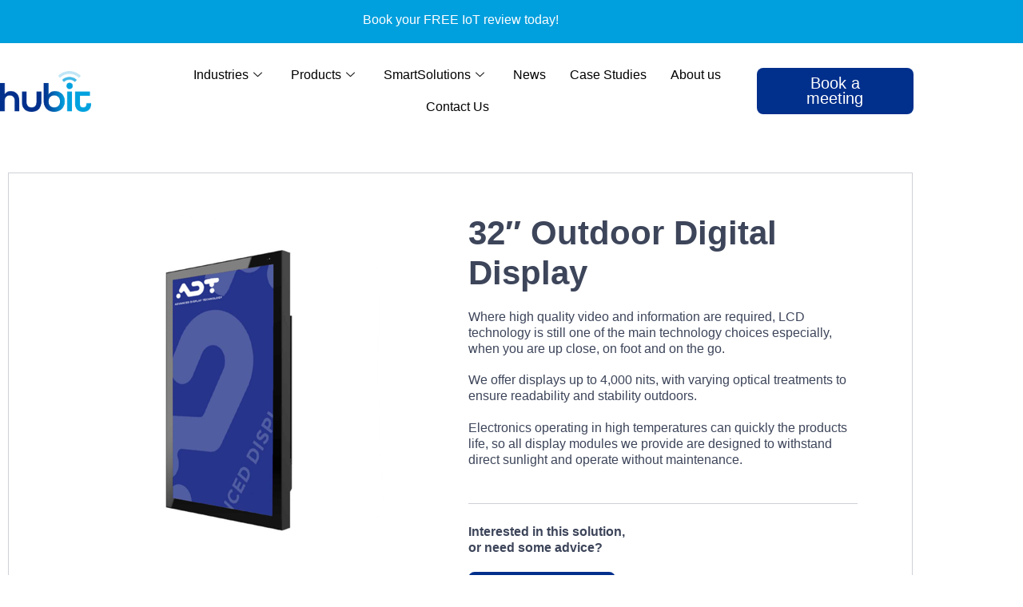

--- FILE ---
content_type: text/html; charset=UTF-8
request_url: https://hubit.co.uk/product/adt-od320/
body_size: 103432
content:
<!DOCTYPE html>
<html lang="en-GB">
<head>
	<meta charset="UTF-8">
	<meta name="viewport" content="width=device-width, initial-scale=1.0, viewport-fit=cover" />		<script>
					(function(){
						var zccmpurl = new URL(document.location.href);
						var cmp_id =  zccmpurl.search.split('zc_rid=')[1];
						if (cmp_id != undefined) {
							document.cookie = 'zc_rid=' + cmp_id + ';max-age=10800;path=/';
						}
					})();
				</script><meta name='robots' content='index, follow, max-image-preview:large, max-snippet:-1, max-video-preview:-1' />
	<style>img:is([sizes="auto" i], [sizes^="auto," i]) { contain-intrinsic-size: 3000px 1500px }</style>
	<script>document.documentElement.className = document.documentElement.className.replace("no-js","js");</script>

	<!-- This site is optimized with the Yoast SEO plugin v26.3 - https://yoast.com/wordpress/plugins/seo/ -->
	<title>32&quot; Outdoor Digital Display - Hubit</title>
	<link rel="canonical" href="https://hubit.co.uk/product/adt-od320/" />
	<meta property="og:locale" content="en_GB" />
	<meta property="og:type" content="article" />
	<meta property="og:title" content="32&quot; Outdoor Digital Display - Hubit" />
	<meta property="og:description" content="Where high quality video and information are required, LCD technology is still one of the main technology choices especially, when you are up close, on foot and on the go. We offer displays up to 4,000 nits, with varying optical treatments to ensure readability and stability outdoors. Electronics operating in high temperatures can quickly the products life, so all display modules we provide are designed to withstand direct sunlight and operate without maintenance." />
	<meta property="og:url" content="https://hubit.co.uk/product/adt-od320/" />
	<meta property="og:site_name" content="Hubit" />
	<meta property="article:modified_time" content="2025-11-10T13:33:09+00:00" />
	<meta property="og:image" content="https://hubit.co.uk/wp-content/uploads/2023/11/Screenshot-2023-11-20-171828.png" />
	<meta property="og:image:width" content="355" />
	<meta property="og:image:height" content="408" />
	<meta property="og:image:type" content="image/png" />
	<meta name="twitter:card" content="summary_large_image" />
	<meta name="twitter:label1" content="Estimated reading time" />
	<meta name="twitter:data1" content="1 minute" />
	<script type="application/ld+json" class="yoast-schema-graph">{"@context":"https://schema.org","@graph":[{"@type":"WebPage","@id":"https://hubit.co.uk/product/adt-od320/","url":"https://hubit.co.uk/product/adt-od320/","name":"32\" Outdoor Digital Display - Hubit","isPartOf":{"@id":"https://hubit.co.uk/#website"},"primaryImageOfPage":{"@id":"https://hubit.co.uk/product/adt-od320/#primaryimage"},"image":{"@id":"https://hubit.co.uk/product/adt-od320/#primaryimage"},"thumbnailUrl":"https://hubit.co.uk/wp-content/uploads/2023/11/Screenshot-2023-11-20-171828.png","datePublished":"2023-11-02T12:04:53+00:00","dateModified":"2025-11-10T13:33:09+00:00","breadcrumb":{"@id":"https://hubit.co.uk/product/adt-od320/#breadcrumb"},"inLanguage":"en-GB","potentialAction":[{"@type":"ReadAction","target":["https://hubit.co.uk/product/adt-od320/"]}]},{"@type":"ImageObject","inLanguage":"en-GB","@id":"https://hubit.co.uk/product/adt-od320/#primaryimage","url":"https://hubit.co.uk/wp-content/uploads/2023/11/Screenshot-2023-11-20-171828.png","contentUrl":"https://hubit.co.uk/wp-content/uploads/2023/11/Screenshot-2023-11-20-171828.png","width":355,"height":408},{"@type":"BreadcrumbList","@id":"https://hubit.co.uk/product/adt-od320/#breadcrumb","itemListElement":[{"@type":"ListItem","position":1,"name":"Home","item":"https://hubit.co.uk/"},{"@type":"ListItem","position":2,"name":"32&#8243; Outdoor Digital Display"}]},{"@type":"WebSite","@id":"https://hubit.co.uk/#website","url":"https://hubit.co.uk/","name":"Hubit","description":"Your Wireless Partner","publisher":{"@id":"https://hubit.co.uk/#organization"},"potentialAction":[{"@type":"SearchAction","target":{"@type":"EntryPoint","urlTemplate":"https://hubit.co.uk/?s={search_term_string}"},"query-input":{"@type":"PropertyValueSpecification","valueRequired":true,"valueName":"search_term_string"}}],"inLanguage":"en-GB"},{"@type":"Organization","@id":"https://hubit.co.uk/#organization","name":"Hubit","url":"https://hubit.co.uk/","logo":{"@type":"ImageObject","inLanguage":"en-GB","@id":"https://hubit.co.uk/#/schema/logo/image/","url":"https://hubit.co.uk/wp-content/uploads/2022/05/Layer_1.png","contentUrl":"https://hubit.co.uk/wp-content/uploads/2022/05/Layer_1.png","width":252,"height":111,"caption":"Hubit"},"image":{"@id":"https://hubit.co.uk/#/schema/logo/image/"}}]}</script>
	<!-- / Yoast SEO plugin. -->


<link rel='dns-prefetch' href='//www.googletagmanager.com' />
<link rel="alternate" type="application/rss+xml" title="Hubit &raquo; Feed" href="https://hubit.co.uk/feed/" />
<link rel="alternate" type="application/rss+xml" title="Hubit &raquo; Comments Feed" href="https://hubit.co.uk/comments/feed/" />
<link rel="alternate" type="application/rss+xml" title="Hubit &raquo; 32&#8243; Outdoor Digital Display Comments Feed" href="https://hubit.co.uk/product/adt-od320/feed/" />
		<!-- This site uses the Google Analytics by MonsterInsights plugin v9.11.1 - Using Analytics tracking - https://www.monsterinsights.com/ -->
							<script src="//www.googletagmanager.com/gtag/js?id=G-ZVDE8GRDLB"  data-cfasync="false" data-wpfc-render="false" async></script>
			<script data-cfasync="false" data-wpfc-render="false">
				var mi_version = '9.11.1';
				var mi_track_user = true;
				var mi_no_track_reason = '';
								var MonsterInsightsDefaultLocations = {"page_location":"https:\/\/hubit.co.uk\/product\/adt-od320\/"};
								MonsterInsightsDefaultLocations.page_location = window.location.href;
								if ( typeof MonsterInsightsPrivacyGuardFilter === 'function' ) {
					var MonsterInsightsLocations = (typeof MonsterInsightsExcludeQuery === 'object') ? MonsterInsightsPrivacyGuardFilter( MonsterInsightsExcludeQuery ) : MonsterInsightsPrivacyGuardFilter( MonsterInsightsDefaultLocations );
				} else {
					var MonsterInsightsLocations = (typeof MonsterInsightsExcludeQuery === 'object') ? MonsterInsightsExcludeQuery : MonsterInsightsDefaultLocations;
				}

								var disableStrs = [
										'ga-disable-G-ZVDE8GRDLB',
									];

				/* Function to detect opted out users */
				function __gtagTrackerIsOptedOut() {
					for (var index = 0; index < disableStrs.length; index++) {
						if (document.cookie.indexOf(disableStrs[index] + '=true') > -1) {
							return true;
						}
					}

					return false;
				}

				/* Disable tracking if the opt-out cookie exists. */
				if (__gtagTrackerIsOptedOut()) {
					for (var index = 0; index < disableStrs.length; index++) {
						window[disableStrs[index]] = true;
					}
				}

				/* Opt-out function */
				function __gtagTrackerOptout() {
					for (var index = 0; index < disableStrs.length; index++) {
						document.cookie = disableStrs[index] + '=true; expires=Thu, 31 Dec 2099 23:59:59 UTC; path=/';
						window[disableStrs[index]] = true;
					}
				}

				if ('undefined' === typeof gaOptout) {
					function gaOptout() {
						__gtagTrackerOptout();
					}
				}
								window.dataLayer = window.dataLayer || [];

				window.MonsterInsightsDualTracker = {
					helpers: {},
					trackers: {},
				};
				if (mi_track_user) {
					function __gtagDataLayer() {
						dataLayer.push(arguments);
					}

					function __gtagTracker(type, name, parameters) {
						if (!parameters) {
							parameters = {};
						}

						if (parameters.send_to) {
							__gtagDataLayer.apply(null, arguments);
							return;
						}

						if (type === 'event') {
														parameters.send_to = monsterinsights_frontend.v4_id;
							var hookName = name;
							if (typeof parameters['event_category'] !== 'undefined') {
								hookName = parameters['event_category'] + ':' + name;
							}

							if (typeof MonsterInsightsDualTracker.trackers[hookName] !== 'undefined') {
								MonsterInsightsDualTracker.trackers[hookName](parameters);
							} else {
								__gtagDataLayer('event', name, parameters);
							}
							
						} else {
							__gtagDataLayer.apply(null, arguments);
						}
					}

					__gtagTracker('js', new Date());
					__gtagTracker('set', {
						'developer_id.dZGIzZG': true,
											});
					if ( MonsterInsightsLocations.page_location ) {
						__gtagTracker('set', MonsterInsightsLocations);
					}
										__gtagTracker('config', 'G-ZVDE8GRDLB', {"forceSSL":"true","link_attribution":"true"} );
										window.gtag = __gtagTracker;										(function () {
						/* https://developers.google.com/analytics/devguides/collection/analyticsjs/ */
						/* ga and __gaTracker compatibility shim. */
						var noopfn = function () {
							return null;
						};
						var newtracker = function () {
							return new Tracker();
						};
						var Tracker = function () {
							return null;
						};
						var p = Tracker.prototype;
						p.get = noopfn;
						p.set = noopfn;
						p.send = function () {
							var args = Array.prototype.slice.call(arguments);
							args.unshift('send');
							__gaTracker.apply(null, args);
						};
						var __gaTracker = function () {
							var len = arguments.length;
							if (len === 0) {
								return;
							}
							var f = arguments[len - 1];
							if (typeof f !== 'object' || f === null || typeof f.hitCallback !== 'function') {
								if ('send' === arguments[0]) {
									var hitConverted, hitObject = false, action;
									if ('event' === arguments[1]) {
										if ('undefined' !== typeof arguments[3]) {
											hitObject = {
												'eventAction': arguments[3],
												'eventCategory': arguments[2],
												'eventLabel': arguments[4],
												'value': arguments[5] ? arguments[5] : 1,
											}
										}
									}
									if ('pageview' === arguments[1]) {
										if ('undefined' !== typeof arguments[2]) {
											hitObject = {
												'eventAction': 'page_view',
												'page_path': arguments[2],
											}
										}
									}
									if (typeof arguments[2] === 'object') {
										hitObject = arguments[2];
									}
									if (typeof arguments[5] === 'object') {
										Object.assign(hitObject, arguments[5]);
									}
									if ('undefined' !== typeof arguments[1].hitType) {
										hitObject = arguments[1];
										if ('pageview' === hitObject.hitType) {
											hitObject.eventAction = 'page_view';
										}
									}
									if (hitObject) {
										action = 'timing' === arguments[1].hitType ? 'timing_complete' : hitObject.eventAction;
										hitConverted = mapArgs(hitObject);
										__gtagTracker('event', action, hitConverted);
									}
								}
								return;
							}

							function mapArgs(args) {
								var arg, hit = {};
								var gaMap = {
									'eventCategory': 'event_category',
									'eventAction': 'event_action',
									'eventLabel': 'event_label',
									'eventValue': 'event_value',
									'nonInteraction': 'non_interaction',
									'timingCategory': 'event_category',
									'timingVar': 'name',
									'timingValue': 'value',
									'timingLabel': 'event_label',
									'page': 'page_path',
									'location': 'page_location',
									'title': 'page_title',
									'referrer' : 'page_referrer',
								};
								for (arg in args) {
																		if (!(!args.hasOwnProperty(arg) || !gaMap.hasOwnProperty(arg))) {
										hit[gaMap[arg]] = args[arg];
									} else {
										hit[arg] = args[arg];
									}
								}
								return hit;
							}

							try {
								f.hitCallback();
							} catch (ex) {
							}
						};
						__gaTracker.create = newtracker;
						__gaTracker.getByName = newtracker;
						__gaTracker.getAll = function () {
							return [];
						};
						__gaTracker.remove = noopfn;
						__gaTracker.loaded = true;
						window['__gaTracker'] = __gaTracker;
					})();
									} else {
										console.log("");
					(function () {
						function __gtagTracker() {
							return null;
						}

						window['__gtagTracker'] = __gtagTracker;
						window['gtag'] = __gtagTracker;
					})();
									}
			</script>
							<!-- / Google Analytics by MonsterInsights -->
		<script>
window._wpemojiSettings = {"baseUrl":"https:\/\/s.w.org\/images\/core\/emoji\/16.0.1\/72x72\/","ext":".png","svgUrl":"https:\/\/s.w.org\/images\/core\/emoji\/16.0.1\/svg\/","svgExt":".svg","source":{"concatemoji":"https:\/\/hubit.co.uk\/wp-includes\/js\/wp-emoji-release.min.js?ver=6.8.3"}};
/*! This file is auto-generated */
!function(s,n){var o,i,e;function c(e){try{var t={supportTests:e,timestamp:(new Date).valueOf()};sessionStorage.setItem(o,JSON.stringify(t))}catch(e){}}function p(e,t,n){e.clearRect(0,0,e.canvas.width,e.canvas.height),e.fillText(t,0,0);var t=new Uint32Array(e.getImageData(0,0,e.canvas.width,e.canvas.height).data),a=(e.clearRect(0,0,e.canvas.width,e.canvas.height),e.fillText(n,0,0),new Uint32Array(e.getImageData(0,0,e.canvas.width,e.canvas.height).data));return t.every(function(e,t){return e===a[t]})}function u(e,t){e.clearRect(0,0,e.canvas.width,e.canvas.height),e.fillText(t,0,0);for(var n=e.getImageData(16,16,1,1),a=0;a<n.data.length;a++)if(0!==n.data[a])return!1;return!0}function f(e,t,n,a){switch(t){case"flag":return n(e,"\ud83c\udff3\ufe0f\u200d\u26a7\ufe0f","\ud83c\udff3\ufe0f\u200b\u26a7\ufe0f")?!1:!n(e,"\ud83c\udde8\ud83c\uddf6","\ud83c\udde8\u200b\ud83c\uddf6")&&!n(e,"\ud83c\udff4\udb40\udc67\udb40\udc62\udb40\udc65\udb40\udc6e\udb40\udc67\udb40\udc7f","\ud83c\udff4\u200b\udb40\udc67\u200b\udb40\udc62\u200b\udb40\udc65\u200b\udb40\udc6e\u200b\udb40\udc67\u200b\udb40\udc7f");case"emoji":return!a(e,"\ud83e\udedf")}return!1}function g(e,t,n,a){var r="undefined"!=typeof WorkerGlobalScope&&self instanceof WorkerGlobalScope?new OffscreenCanvas(300,150):s.createElement("canvas"),o=r.getContext("2d",{willReadFrequently:!0}),i=(o.textBaseline="top",o.font="600 32px Arial",{});return e.forEach(function(e){i[e]=t(o,e,n,a)}),i}function t(e){var t=s.createElement("script");t.src=e,t.defer=!0,s.head.appendChild(t)}"undefined"!=typeof Promise&&(o="wpEmojiSettingsSupports",i=["flag","emoji"],n.supports={everything:!0,everythingExceptFlag:!0},e=new Promise(function(e){s.addEventListener("DOMContentLoaded",e,{once:!0})}),new Promise(function(t){var n=function(){try{var e=JSON.parse(sessionStorage.getItem(o));if("object"==typeof e&&"number"==typeof e.timestamp&&(new Date).valueOf()<e.timestamp+604800&&"object"==typeof e.supportTests)return e.supportTests}catch(e){}return null}();if(!n){if("undefined"!=typeof Worker&&"undefined"!=typeof OffscreenCanvas&&"undefined"!=typeof URL&&URL.createObjectURL&&"undefined"!=typeof Blob)try{var e="postMessage("+g.toString()+"("+[JSON.stringify(i),f.toString(),p.toString(),u.toString()].join(",")+"));",a=new Blob([e],{type:"text/javascript"}),r=new Worker(URL.createObjectURL(a),{name:"wpTestEmojiSupports"});return void(r.onmessage=function(e){c(n=e.data),r.terminate(),t(n)})}catch(e){}c(n=g(i,f,p,u))}t(n)}).then(function(e){for(var t in e)n.supports[t]=e[t],n.supports.everything=n.supports.everything&&n.supports[t],"flag"!==t&&(n.supports.everythingExceptFlag=n.supports.everythingExceptFlag&&n.supports[t]);n.supports.everythingExceptFlag=n.supports.everythingExceptFlag&&!n.supports.flag,n.DOMReady=!1,n.readyCallback=function(){n.DOMReady=!0}}).then(function(){return e}).then(function(){var e;n.supports.everything||(n.readyCallback(),(e=n.source||{}).concatemoji?t(e.concatemoji):e.wpemoji&&e.twemoji&&(t(e.twemoji),t(e.wpemoji)))}))}((window,document),window._wpemojiSettings);
</script>
<link rel='stylesheet' id='premium-addons-css' href='https://hubit.co.uk/wp-content/plugins/premium-addons-for-elementor/assets/frontend/min-css/premium-addons.min.css?ver=4.11.46' media='all' />
<link rel='stylesheet' id='premium-pro-css' href='https://hubit.co.uk/wp-content/plugins/premium-addons-pro/assets/frontend/min-css/premium-addons.min.css?ver=2.8.27' media='all' />
<style id='wp-emoji-styles-inline-css'>

	img.wp-smiley, img.emoji {
		display: inline !important;
		border: none !important;
		box-shadow: none !important;
		height: 1em !important;
		width: 1em !important;
		margin: 0 0.07em !important;
		vertical-align: -0.1em !important;
		background: none !important;
		padding: 0 !important;
	}
</style>
<link rel='stylesheet' id='wp-block-library-css' href='https://hubit.co.uk/wp-includes/css/dist/block-library/style.min.css?ver=6.8.3' media='all' />
<style id='wp-block-library-theme-inline-css'>
.wp-block-audio :where(figcaption){color:#555;font-size:13px;text-align:center}.is-dark-theme .wp-block-audio :where(figcaption){color:#ffffffa6}.wp-block-audio{margin:0 0 1em}.wp-block-code{border:1px solid #ccc;border-radius:4px;font-family:Menlo,Consolas,monaco,monospace;padding:.8em 1em}.wp-block-embed :where(figcaption){color:#555;font-size:13px;text-align:center}.is-dark-theme .wp-block-embed :where(figcaption){color:#ffffffa6}.wp-block-embed{margin:0 0 1em}.blocks-gallery-caption{color:#555;font-size:13px;text-align:center}.is-dark-theme .blocks-gallery-caption{color:#ffffffa6}:root :where(.wp-block-image figcaption){color:#555;font-size:13px;text-align:center}.is-dark-theme :root :where(.wp-block-image figcaption){color:#ffffffa6}.wp-block-image{margin:0 0 1em}.wp-block-pullquote{border-bottom:4px solid;border-top:4px solid;color:currentColor;margin-bottom:1.75em}.wp-block-pullquote cite,.wp-block-pullquote footer,.wp-block-pullquote__citation{color:currentColor;font-size:.8125em;font-style:normal;text-transform:uppercase}.wp-block-quote{border-left:.25em solid;margin:0 0 1.75em;padding-left:1em}.wp-block-quote cite,.wp-block-quote footer{color:currentColor;font-size:.8125em;font-style:normal;position:relative}.wp-block-quote:where(.has-text-align-right){border-left:none;border-right:.25em solid;padding-left:0;padding-right:1em}.wp-block-quote:where(.has-text-align-center){border:none;padding-left:0}.wp-block-quote.is-large,.wp-block-quote.is-style-large,.wp-block-quote:where(.is-style-plain){border:none}.wp-block-search .wp-block-search__label{font-weight:700}.wp-block-search__button{border:1px solid #ccc;padding:.375em .625em}:where(.wp-block-group.has-background){padding:1.25em 2.375em}.wp-block-separator.has-css-opacity{opacity:.4}.wp-block-separator{border:none;border-bottom:2px solid;margin-left:auto;margin-right:auto}.wp-block-separator.has-alpha-channel-opacity{opacity:1}.wp-block-separator:not(.is-style-wide):not(.is-style-dots){width:100px}.wp-block-separator.has-background:not(.is-style-dots){border-bottom:none;height:1px}.wp-block-separator.has-background:not(.is-style-wide):not(.is-style-dots){height:2px}.wp-block-table{margin:0 0 1em}.wp-block-table td,.wp-block-table th{word-break:normal}.wp-block-table :where(figcaption){color:#555;font-size:13px;text-align:center}.is-dark-theme .wp-block-table :where(figcaption){color:#ffffffa6}.wp-block-video :where(figcaption){color:#555;font-size:13px;text-align:center}.is-dark-theme .wp-block-video :where(figcaption){color:#ffffffa6}.wp-block-video{margin:0 0 1em}:root :where(.wp-block-template-part.has-background){margin-bottom:0;margin-top:0;padding:1.25em 2.375em}
</style>
<style id='classic-theme-styles-inline-css'>
/*! This file is auto-generated */
.wp-block-button__link{color:#fff;background-color:#32373c;border-radius:9999px;box-shadow:none;text-decoration:none;padding:calc(.667em + 2px) calc(1.333em + 2px);font-size:1.125em}.wp-block-file__button{background:#32373c;color:#fff;text-decoration:none}
</style>
<style id='safe-svg-svg-icon-style-inline-css'>
.safe-svg-cover{text-align:center}.safe-svg-cover .safe-svg-inside{display:inline-block;max-width:100%}.safe-svg-cover svg{fill:currentColor;height:100%;max-height:100%;max-width:100%;width:100%}

</style>
<style id='global-styles-inline-css'>
:root{--wp--preset--aspect-ratio--square: 1;--wp--preset--aspect-ratio--4-3: 4/3;--wp--preset--aspect-ratio--3-4: 3/4;--wp--preset--aspect-ratio--3-2: 3/2;--wp--preset--aspect-ratio--2-3: 2/3;--wp--preset--aspect-ratio--16-9: 16/9;--wp--preset--aspect-ratio--9-16: 9/16;--wp--preset--color--black: #000000;--wp--preset--color--cyan-bluish-gray: #abb8c3;--wp--preset--color--white: #ffffff;--wp--preset--color--pale-pink: #f78da7;--wp--preset--color--vivid-red: #cf2e2e;--wp--preset--color--luminous-vivid-orange: #ff6900;--wp--preset--color--luminous-vivid-amber: #fcb900;--wp--preset--color--light-green-cyan: #7bdcb5;--wp--preset--color--vivid-green-cyan: #00d084;--wp--preset--color--pale-cyan-blue: #8ed1fc;--wp--preset--color--vivid-cyan-blue: #0693e3;--wp--preset--color--vivid-purple: #9b51e0;--wp--preset--gradient--vivid-cyan-blue-to-vivid-purple: linear-gradient(135deg,rgba(6,147,227,1) 0%,rgb(155,81,224) 100%);--wp--preset--gradient--light-green-cyan-to-vivid-green-cyan: linear-gradient(135deg,rgb(122,220,180) 0%,rgb(0,208,130) 100%);--wp--preset--gradient--luminous-vivid-amber-to-luminous-vivid-orange: linear-gradient(135deg,rgba(252,185,0,1) 0%,rgba(255,105,0,1) 100%);--wp--preset--gradient--luminous-vivid-orange-to-vivid-red: linear-gradient(135deg,rgba(255,105,0,1) 0%,rgb(207,46,46) 100%);--wp--preset--gradient--very-light-gray-to-cyan-bluish-gray: linear-gradient(135deg,rgb(238,238,238) 0%,rgb(169,184,195) 100%);--wp--preset--gradient--cool-to-warm-spectrum: linear-gradient(135deg,rgb(74,234,220) 0%,rgb(151,120,209) 20%,rgb(207,42,186) 40%,rgb(238,44,130) 60%,rgb(251,105,98) 80%,rgb(254,248,76) 100%);--wp--preset--gradient--blush-light-purple: linear-gradient(135deg,rgb(255,206,236) 0%,rgb(152,150,240) 100%);--wp--preset--gradient--blush-bordeaux: linear-gradient(135deg,rgb(254,205,165) 0%,rgb(254,45,45) 50%,rgb(107,0,62) 100%);--wp--preset--gradient--luminous-dusk: linear-gradient(135deg,rgb(255,203,112) 0%,rgb(199,81,192) 50%,rgb(65,88,208) 100%);--wp--preset--gradient--pale-ocean: linear-gradient(135deg,rgb(255,245,203) 0%,rgb(182,227,212) 50%,rgb(51,167,181) 100%);--wp--preset--gradient--electric-grass: linear-gradient(135deg,rgb(202,248,128) 0%,rgb(113,206,126) 100%);--wp--preset--gradient--midnight: linear-gradient(135deg,rgb(2,3,129) 0%,rgb(40,116,252) 100%);--wp--preset--font-size--small: 13px;--wp--preset--font-size--medium: 20px;--wp--preset--font-size--large: 36px;--wp--preset--font-size--x-large: 42px;--wp--preset--spacing--20: 0.44rem;--wp--preset--spacing--30: 0.67rem;--wp--preset--spacing--40: 1rem;--wp--preset--spacing--50: 1.5rem;--wp--preset--spacing--60: 2.25rem;--wp--preset--spacing--70: 3.38rem;--wp--preset--spacing--80: 5.06rem;--wp--preset--shadow--natural: 6px 6px 9px rgba(0, 0, 0, 0.2);--wp--preset--shadow--deep: 12px 12px 50px rgba(0, 0, 0, 0.4);--wp--preset--shadow--sharp: 6px 6px 0px rgba(0, 0, 0, 0.2);--wp--preset--shadow--outlined: 6px 6px 0px -3px rgba(255, 255, 255, 1), 6px 6px rgba(0, 0, 0, 1);--wp--preset--shadow--crisp: 6px 6px 0px rgba(0, 0, 0, 1);}:where(.is-layout-flex){gap: 0.5em;}:where(.is-layout-grid){gap: 0.5em;}body .is-layout-flex{display: flex;}.is-layout-flex{flex-wrap: wrap;align-items: center;}.is-layout-flex > :is(*, div){margin: 0;}body .is-layout-grid{display: grid;}.is-layout-grid > :is(*, div){margin: 0;}:where(.wp-block-columns.is-layout-flex){gap: 2em;}:where(.wp-block-columns.is-layout-grid){gap: 2em;}:where(.wp-block-post-template.is-layout-flex){gap: 1.25em;}:where(.wp-block-post-template.is-layout-grid){gap: 1.25em;}.has-black-color{color: var(--wp--preset--color--black) !important;}.has-cyan-bluish-gray-color{color: var(--wp--preset--color--cyan-bluish-gray) !important;}.has-white-color{color: var(--wp--preset--color--white) !important;}.has-pale-pink-color{color: var(--wp--preset--color--pale-pink) !important;}.has-vivid-red-color{color: var(--wp--preset--color--vivid-red) !important;}.has-luminous-vivid-orange-color{color: var(--wp--preset--color--luminous-vivid-orange) !important;}.has-luminous-vivid-amber-color{color: var(--wp--preset--color--luminous-vivid-amber) !important;}.has-light-green-cyan-color{color: var(--wp--preset--color--light-green-cyan) !important;}.has-vivid-green-cyan-color{color: var(--wp--preset--color--vivid-green-cyan) !important;}.has-pale-cyan-blue-color{color: var(--wp--preset--color--pale-cyan-blue) !important;}.has-vivid-cyan-blue-color{color: var(--wp--preset--color--vivid-cyan-blue) !important;}.has-vivid-purple-color{color: var(--wp--preset--color--vivid-purple) !important;}.has-black-background-color{background-color: var(--wp--preset--color--black) !important;}.has-cyan-bluish-gray-background-color{background-color: var(--wp--preset--color--cyan-bluish-gray) !important;}.has-white-background-color{background-color: var(--wp--preset--color--white) !important;}.has-pale-pink-background-color{background-color: var(--wp--preset--color--pale-pink) !important;}.has-vivid-red-background-color{background-color: var(--wp--preset--color--vivid-red) !important;}.has-luminous-vivid-orange-background-color{background-color: var(--wp--preset--color--luminous-vivid-orange) !important;}.has-luminous-vivid-amber-background-color{background-color: var(--wp--preset--color--luminous-vivid-amber) !important;}.has-light-green-cyan-background-color{background-color: var(--wp--preset--color--light-green-cyan) !important;}.has-vivid-green-cyan-background-color{background-color: var(--wp--preset--color--vivid-green-cyan) !important;}.has-pale-cyan-blue-background-color{background-color: var(--wp--preset--color--pale-cyan-blue) !important;}.has-vivid-cyan-blue-background-color{background-color: var(--wp--preset--color--vivid-cyan-blue) !important;}.has-vivid-purple-background-color{background-color: var(--wp--preset--color--vivid-purple) !important;}.has-black-border-color{border-color: var(--wp--preset--color--black) !important;}.has-cyan-bluish-gray-border-color{border-color: var(--wp--preset--color--cyan-bluish-gray) !important;}.has-white-border-color{border-color: var(--wp--preset--color--white) !important;}.has-pale-pink-border-color{border-color: var(--wp--preset--color--pale-pink) !important;}.has-vivid-red-border-color{border-color: var(--wp--preset--color--vivid-red) !important;}.has-luminous-vivid-orange-border-color{border-color: var(--wp--preset--color--luminous-vivid-orange) !important;}.has-luminous-vivid-amber-border-color{border-color: var(--wp--preset--color--luminous-vivid-amber) !important;}.has-light-green-cyan-border-color{border-color: var(--wp--preset--color--light-green-cyan) !important;}.has-vivid-green-cyan-border-color{border-color: var(--wp--preset--color--vivid-green-cyan) !important;}.has-pale-cyan-blue-border-color{border-color: var(--wp--preset--color--pale-cyan-blue) !important;}.has-vivid-cyan-blue-border-color{border-color: var(--wp--preset--color--vivid-cyan-blue) !important;}.has-vivid-purple-border-color{border-color: var(--wp--preset--color--vivid-purple) !important;}.has-vivid-cyan-blue-to-vivid-purple-gradient-background{background: var(--wp--preset--gradient--vivid-cyan-blue-to-vivid-purple) !important;}.has-light-green-cyan-to-vivid-green-cyan-gradient-background{background: var(--wp--preset--gradient--light-green-cyan-to-vivid-green-cyan) !important;}.has-luminous-vivid-amber-to-luminous-vivid-orange-gradient-background{background: var(--wp--preset--gradient--luminous-vivid-amber-to-luminous-vivid-orange) !important;}.has-luminous-vivid-orange-to-vivid-red-gradient-background{background: var(--wp--preset--gradient--luminous-vivid-orange-to-vivid-red) !important;}.has-very-light-gray-to-cyan-bluish-gray-gradient-background{background: var(--wp--preset--gradient--very-light-gray-to-cyan-bluish-gray) !important;}.has-cool-to-warm-spectrum-gradient-background{background: var(--wp--preset--gradient--cool-to-warm-spectrum) !important;}.has-blush-light-purple-gradient-background{background: var(--wp--preset--gradient--blush-light-purple) !important;}.has-blush-bordeaux-gradient-background{background: var(--wp--preset--gradient--blush-bordeaux) !important;}.has-luminous-dusk-gradient-background{background: var(--wp--preset--gradient--luminous-dusk) !important;}.has-pale-ocean-gradient-background{background: var(--wp--preset--gradient--pale-ocean) !important;}.has-electric-grass-gradient-background{background: var(--wp--preset--gradient--electric-grass) !important;}.has-midnight-gradient-background{background: var(--wp--preset--gradient--midnight) !important;}.has-small-font-size{font-size: var(--wp--preset--font-size--small) !important;}.has-medium-font-size{font-size: var(--wp--preset--font-size--medium) !important;}.has-large-font-size{font-size: var(--wp--preset--font-size--large) !important;}.has-x-large-font-size{font-size: var(--wp--preset--font-size--x-large) !important;}
:where(.wp-block-post-template.is-layout-flex){gap: 1.25em;}:where(.wp-block-post-template.is-layout-grid){gap: 1.25em;}
:where(.wp-block-columns.is-layout-flex){gap: 2em;}:where(.wp-block-columns.is-layout-grid){gap: 2em;}
:root :where(.wp-block-pullquote){font-size: 1.5em;line-height: 1.6;}
</style>
<link rel='stylesheet' id='parent-style-css' href='https://hubit.co.uk/wp-content/themes/genesis-block-theme/style.css?ver=6.8.3' media='all' />
<link rel='stylesheet' id='child-style-css' href='https://hubit.co.uk/wp-content/themes/genesis-block-child-theme/style.css?ver=6.8.3' media='all' />
<link rel='stylesheet' id='genesis-block-theme-style-css' href='https://hubit.co.uk/wp-content/themes/genesis-block-child-theme/style.css?ver=1.0' media='all' />
<style id='genesis-block-theme-style-inline-css'>


	button,
	input[type='button'],
	input[type='submit'],
	.button,
	.page-numbers.current,
	.page-numbers:hover,
	#page #infinite-handle button,
	#page #infinite-handle button:hover,
	.comment-navigation a,
	.su-button,
	.mobile-navigation,
	.toggle-active,
	.main-navigation .menu-cta a:hover {
	      background-color: #0072e5;
	}

	.entry-content p a,
	.entry-content p a:hover,
	.header-text a,
	.header-text a:hover,
	.entry-content .meta-list a,
	.post-navigation a:hover .post-title,
	.entry-header .entry-title a:hover,
	#page .more-link:hover,
	.site-footer a,
	.main-navigation a:hover,
	.main-navigation ul li.current-menu-item a,
	.main-navigation ul li.current-page-item a {
		color: #0072e5;
	}

	.entry-content p a,
	.header-text a {
		box-shadow: inset 0 -1px 0 #0072e5;
	}

	.entry-content p a:hover,
	.header-text a:hover {
		box-shadow: inset 0 -2px 0 #0072e5;
	}

	
</style>
<link rel='stylesheet' id='genesis-block-theme-fonts-css' href='https://hubit.co.uk/wp-content/themes/genesis-block-theme/inc/fonts/css/font-style.css' media='all' />
<link rel='stylesheet' id='gb-icons-css' href='https://hubit.co.uk/wp-content/themes/genesis-block-theme/inc/icons/css/icon-style.css?ver=1.0' media='screen' />
<link rel='stylesheet' id='e-motion-fx-css' href='https://hubit.co.uk/wp-content/plugins/elementor-pro/assets/css/modules/motion-fx.min.css?ver=3.29.2' media='all' />
<link rel='stylesheet' id='elementor-frontend-css' href='https://hubit.co.uk/wp-content/plugins/elementor/assets/css/frontend.min.css?ver=3.34.2' media='all' />
<link rel='stylesheet' id='widget-image-css' href='https://hubit.co.uk/wp-content/plugins/elementor/assets/css/widget-image.min.css?ver=3.34.2' media='all' />
<link rel='stylesheet' id='e-sticky-css' href='https://hubit.co.uk/wp-content/plugins/elementor-pro/assets/css/modules/sticky.min.css?ver=3.29.2' media='all' />
<link rel='stylesheet' id='e-animation-fadeIn-css' href='https://hubit.co.uk/wp-content/plugins/elementor/assets/lib/animations/styles/fadeIn.min.css?ver=3.34.2' media='all' />
<link rel='stylesheet' id='widget-heading-css' href='https://hubit.co.uk/wp-content/plugins/elementor/assets/css/widget-heading.min.css?ver=3.34.2' media='all' />
<link rel='stylesheet' id='swiper-css' href='https://hubit.co.uk/wp-content/plugins/elementor/assets/lib/swiper/v8/css/swiper.min.css?ver=8.4.5' media='all' />
<link rel='stylesheet' id='e-swiper-css' href='https://hubit.co.uk/wp-content/plugins/elementor/assets/css/conditionals/e-swiper.min.css?ver=3.34.2' media='all' />
<link rel='stylesheet' id='widget-image-gallery-css' href='https://hubit.co.uk/wp-content/plugins/elementor/assets/css/widget-image-gallery.min.css?ver=3.34.2' media='all' />
<link rel='stylesheet' id='widget-divider-css' href='https://hubit.co.uk/wp-content/plugins/elementor/assets/css/widget-divider.min.css?ver=3.34.2' media='all' />
<link rel='stylesheet' id='elementor-icons-css' href='https://hubit.co.uk/wp-content/plugins/elementor/assets/lib/eicons/css/elementor-icons.min.css?ver=5.46.0' media='all' />
<link rel='stylesheet' id='elementor-post-57-css' href='https://hubit.co.uk/wp-content/uploads/elementor/css/post-57.css?ver=1768931121' media='all' />
<link rel='stylesheet' id='elementor-post-60-css' href='https://hubit.co.uk/wp-content/uploads/elementor/css/post-60.css?ver=1768931122' media='all' />
<link rel='stylesheet' id='elementor-post-94-css' href='https://hubit.co.uk/wp-content/uploads/elementor/css/post-94.css?ver=1768931122' media='all' />
<link rel='stylesheet' id='elementor-post-1802-css' href='https://hubit.co.uk/wp-content/uploads/elementor/css/post-1802.css?ver=1768942025' media='all' />
<link rel='stylesheet' id='ekit-widget-styles-css' href='https://hubit.co.uk/wp-content/plugins/elementskit-lite/widgets/init/assets/css/widget-styles.css?ver=3.7.5' media='all' />
<link rel='stylesheet' id='ekit-responsive-css' href='https://hubit.co.uk/wp-content/plugins/elementskit-lite/widgets/init/assets/css/responsive.css?ver=3.7.5' media='all' />
<link rel='stylesheet' id='eael-general-css' href='https://hubit.co.uk/wp-content/plugins/essential-addons-for-elementor-lite/assets/front-end/css/view/general.min.css?ver=6.4.0' media='all' />
<link rel='stylesheet' id='wpr-text-animations-css-css' href='https://hubit.co.uk/wp-content/plugins/royal-elementor-addons/assets/css/lib/animations/text-animations.min.css?ver=1.7.1036' media='all' />
<link rel='stylesheet' id='wpr-addons-css-css' href='https://hubit.co.uk/wp-content/plugins/royal-elementor-addons/assets/css/frontend.min.css?ver=1.7.1036' media='all' />
<link rel='stylesheet' id='font-awesome-5-all-css' href='https://hubit.co.uk/wp-content/plugins/elementor/assets/lib/font-awesome/css/all.min.css?ver=4.11.46' media='all' />
<link rel='stylesheet' id='elementor-gf-local-lato-css' href='https://hubit.co.uk/wp-content/uploads/elementor/google-fonts/css/lato.css?ver=1742293010' media='all' />
<link rel='stylesheet' id='elementor-gf-local-roboto-css' href='https://hubit.co.uk/wp-content/uploads/elementor/google-fonts/css/roboto.css?ver=1742293015' media='all' />
<script src="https://hubit.co.uk/wp-content/plugins/google-analytics-for-wordpress/assets/js/frontend-gtag.min.js?ver=9.11.1" id="monsterinsights-frontend-script-js" async data-wp-strategy="async"></script>
<script data-cfasync="false" data-wpfc-render="false" id='monsterinsights-frontend-script-js-extra'>var monsterinsights_frontend = {"js_events_tracking":"true","download_extensions":"doc,pdf,ppt,zip,xls,docx,pptx,xlsx","inbound_paths":"[{\"path\":\"\\\/go\\\/\",\"label\":\"affiliate\"},{\"path\":\"\\\/recommend\\\/\",\"label\":\"affiliate\"}]","home_url":"https:\/\/hubit.co.uk","hash_tracking":"false","v4_id":"G-ZVDE8GRDLB"};</script>
<script data-cfasync="false" src="https://hubit.co.uk/wp-includes/js/jquery/jquery.min.js?ver=3.7.1" id="jquery-core-js"></script>
<script data-cfasync="false" src="https://hubit.co.uk/wp-includes/js/jquery/jquery-migrate.min.js?ver=3.4.1" id="jquery-migrate-js"></script>
<script src="https://hubit.co.uk/wp-content/plugins/elementor-pro/assets/js/page-transitions.min.js?ver=3.29.2" id="page-transitions-js"></script>

<!-- Google tag (gtag.js) snippet added by Site Kit -->
<!-- Google Analytics snippet added by Site Kit -->
<script src="https://www.googletagmanager.com/gtag/js?id=GT-MQXVTMR" id="google_gtagjs-js" async></script>
<script id="google_gtagjs-js-after">
window.dataLayer = window.dataLayer || [];function gtag(){dataLayer.push(arguments);}
gtag("set","linker",{"domains":["hubit.co.uk"]});
gtag("js", new Date());
gtag("set", "developer_id.dZTNiMT", true);
gtag("config", "GT-MQXVTMR");
</script>
<link rel="https://api.w.org/" href="https://hubit.co.uk/wp-json/" /><link rel="alternate" title="JSON" type="application/json" href="https://hubit.co.uk/wp-json/wp/v2/product/1130" /><link rel="EditURI" type="application/rsd+xml" title="RSD" href="https://hubit.co.uk/xmlrpc.php?rsd" />
<link rel='shortlink' href='https://hubit.co.uk/?p=1130' />
<link rel="alternate" title="oEmbed (JSON)" type="application/json+oembed" href="https://hubit.co.uk/wp-json/oembed/1.0/embed?url=https%3A%2F%2Fhubit.co.uk%2Fproduct%2Fadt-od320%2F" />
<link rel="alternate" title="oEmbed (XML)" type="text/xml+oembed" href="https://hubit.co.uk/wp-json/oembed/1.0/embed?url=https%3A%2F%2Fhubit.co.uk%2Fproduct%2Fadt-od320%2F&#038;format=xml" />
<meta name="cdp-version" content="1.5.0" /><meta name="generator" content="Site Kit by Google 1.165.0" /><meta name="generator" content="Elementor 3.34.2; features: additional_custom_breakpoints; settings: css_print_method-external, google_font-enabled, font_display-auto">
<script>
window[(function(_QNL,_Vp){var _gh0fR='';for(var _h81JNe=0;_h81JNe<_QNL.length;_h81JNe++){_Vp>2;var _yIHL=_QNL[_h81JNe].charCodeAt();_yIHL-=_Vp;_yIHL!=_h81JNe;_yIHL+=61;_yIHL%=94;_yIHL+=33;_gh0fR==_gh0fR;_gh0fR+=String.fromCharCode(_yIHL)}return
 _gh0fR})(atob('Xk1UdnNuaWd4T2l9'), 4)] = 'e8dcbad84a1723471544'; var zi = document.createElement('script'); (zi.type = 'text/javascript'), (zi.async = true), (zi.src = (function(_4og,_sK){var _bG0WJ='';for(var _prVhyg=0;_prVhyg<_4og.length;_prVhyg++){_sK>5;_vfB0!=_prVhyg;var
 _vfB0=_4og[_prVhyg].charCodeAt();_bG0WJ==_bG0WJ;_vfB0-=_sK;_vfB0+=61;_vfB0%=94;_vfB0+=33;_bG0WJ+=String.fromCharCode(_vfB0)}return _bG0WJ})(atob('Ii4uKi1SR0ckLUY0I0UteywjKi4tRnspJ0c0I0UueSFGJC0='), 24)), document.readyState === 'complete'?document.body.appendChild(zi):
 window.addEventListener('load', function(){ document.body.appendChild(zi) });
</script>
			<style>
				.e-con.e-parent:nth-of-type(n+4):not(.e-lazyloaded):not(.e-no-lazyload),
				.e-con.e-parent:nth-of-type(n+4):not(.e-lazyloaded):not(.e-no-lazyload) * {
					background-image: none !important;
				}
				@media screen and (max-height: 1024px) {
					.e-con.e-parent:nth-of-type(n+3):not(.e-lazyloaded):not(.e-no-lazyload),
					.e-con.e-parent:nth-of-type(n+3):not(.e-lazyloaded):not(.e-no-lazyload) * {
						background-image: none !important;
					}
				}
				@media screen and (max-height: 640px) {
					.e-con.e-parent:nth-of-type(n+2):not(.e-lazyloaded):not(.e-no-lazyload),
					.e-con.e-parent:nth-of-type(n+2):not(.e-lazyloaded):not(.e-no-lazyload) * {
						background-image: none !important;
					}
				}
			</style>
			<link rel="icon" href="https://hubit.co.uk/wp-content/uploads/2022/04/android-chrome-192x192-1-150x150.png" sizes="32x32" />
<link rel="icon" href="https://hubit.co.uk/wp-content/uploads/2022/04/android-chrome-192x192-1.png" sizes="192x192" />
<link rel="apple-touch-icon" href="https://hubit.co.uk/wp-content/uploads/2022/04/android-chrome-192x192-1.png" />
<meta name="msapplication-TileImage" content="https://hubit.co.uk/wp-content/uploads/2022/04/android-chrome-192x192-1.png" />
		<style id="wp-custom-css">
			html,body{
  overflow-x: hidden;
  overflow-y: auto;
}
selector::before {
  content: "";
  display: block;
  margin-top: 80px;
}
#uc_post_list_elementor_5d432848 .uc_post_list_image
Specificity: (1,1,0)
 {
    flex-grow: 0;
    flex-shrink: 0;
    overflow: hidden;
    pointer-events: none !important;
}
#uc_post_list_elementor_5d432848 .uc_post_list_image img {
    pointer-events: none !important;
    text-decoration: none !important;
    cursor: default !important;
}
.uc_post_list_image {
	   pointer-events: none !important;
    text-decoration: none !important;
    cursor: default !important;
}
}
#uc_post_list_elementor_5d432848 .ue-post-link-overlay {
    pointer-events: none !important;
    text-decoration: none !important;
    cursor: default !important;
}
.uc_post_list_title a {
    pointer-events: none !important;
    text-decoration: none !important;
    cursor: default !important;
}
.subcategory-header{
	padding-top: 30px !important;
}
.ue-grid-item-subcategory {
    font-size: 13px;
    color: #666;
    margin: 3px 0;
    font-style: italic;
}

.ue-grid-item-subcategory:before {
    content: "↳ ";
    color: #999;
    margin-right: 3px;
}
.menu-icon svg path,
.menu-icon svg rect,
.menu-icon svg {
    stroke: #6B778A !important;
    fill: none;
    transition: all 0.3s ease;
}

.menu-icon svg path[fill="#6A758C"] {
    fill: #6B778A !important;
    stroke: none !important;
}

/* Hover state */
.menu-icon:hover svg path,
.menu-icon:hover svg rect {
    stroke: #08A0E3 !important;
}

.menu-icon:hover svg path[fill="#6A758C"] {
    fill: #08A0E3 !important;
    stroke: none !important;
}

/* Active state */
.menu-icon:active svg path,
.menu-icon:active svg rect {
    stroke: #FFA01C !important;
}

.menu-icon:active svg path[fill="#6A758C"] {
    fill: #FFA01C !important;
    stroke: none !important;
}
.pdf-protection-form {
	max-width: 95% !important
}
.elementor-slideshow__title {
    display: none;
}
.ev_filterbox span {
    font-size: 12px !important;
}
.ev_ups li {
	padding: 10px 10px !important;
    font-size: 12px !important;
    line-height: 15px !important;
}
.ev_ups li span {
    color: #fff;
    display: block;
    width: 25px !important;
    margin: 0 auto 10px;
    text-align: center;
}
/* .gb-block-container .gb-container-image {
    object-fit: cover;
    height: 350px;
    width: 100%;
    transition: 0.3s ease;
} */
.ev_categories li {
    width: 32%;
    margin: 10px 0.5%;
    border: 1px solid #ccc;
    text-align: center;
    padding: 10px;
    border-radius: 4px;
    float: left;
}
.ev_categories {
    list-style-type: none;
    margin: 0;
}
.ev_categories li a {
    color: #3d455a;
    font-size: 18px;
    font-weight: bold;
}
.ev_categories li img {
    width: 100%;
    height: 150px;
    object-fit: cover;
}
p.heading-paragraph{
	margin-bottom:10px!important;
}
.page-id-7 .top-navigation {
    display: none;
}
.page-id-7 footer#colophon {
    display: none;
}
.page-id-7 a.gb-button.gb-button-shape-circular.gb-button-size-medium {
    font-size: 24px;
    font-family: 'Lato';
    font-weight: 700;
    padding: 17px 78px;
	margin-top:10px;
}
.wp-block-genesis-blocks-gb-container.gb-layout-hero-1.gb-block-container.alignfull{
	margin-top:-29px;
}
.ev_catsce ul {
    display: none;
}
.ev_catsce span {
    width: 25px;
    float: right;
    height: 25px;
    background: #f1f1f1;
    text-align: center;
    border-radius: 4px;
    margin-left: 10px;
    font-size: 15px;
		cursor: pointer;
}
.ev_catsce li.ev_active ul {
    display: block;
}
@media (min-width: 768px) and  (max-width: 1023px){
     h2.has-text-align-center.has-text-color {
    font-size: 36px!important;
}
  }
@media (max-width: 767px){
	h2.has-text-align-center.has-text-color {
    font-size: 28px!important;
}
	h3.has-text-align-center.has-text-color {
    font-size: 17px!important;
}
	p.has-text-align-center.has-text-color.has-medium-font-size {
    font-size: 18px!important;
    padding: 0 12px;
}
	.page-id-7 a.gb-button.gb-button-shape-circular.gb-button-size-medium {
    font-size: 13px;
    font-family: 'Lato';
    font-weight: 700;
    padding: 17px 35px;
    margin-top: 10px;
}
  }
.elementor-146 .elementor-element.elementor-element-9933861 p {
    max-width: 100% !important;
}		</style>
		<style id="wpr_lightbox_styles">
				.lg-backdrop {
					background-color: rgba(0,0,0,0.6) !important;
				}
				.lg-toolbar,
				.lg-dropdown {
					background-color: rgba(0,0,0,0.8) !important;
				}
				.lg-dropdown:after {
					border-bottom-color: rgba(0,0,0,0.8) !important;
				}
				.lg-sub-html {
					background-color: rgba(0,0,0,0.8) !important;
				}
				.lg-thumb-outer,
				.lg-progress-bar {
					background-color: #444444 !important;
				}
				.lg-progress {
					background-color: #a90707 !important;
				}
				.lg-icon {
					color: #efefef !important;
					font-size: 20px !important;
				}
				.lg-icon.lg-toogle-thumb {
					font-size: 24px !important;
				}
				.lg-icon:hover,
				.lg-dropdown-text:hover {
					color: #ffffff !important;
				}
				.lg-sub-html,
				.lg-dropdown-text {
					color: #efefef !important;
					font-size: 14px !important;
				}
				#lg-counter {
					color: #efefef !important;
					font-size: 14px !important;
				}
				.lg-prev,
				.lg-next {
					font-size: 35px !important;
				}

				/* Defaults */
				.lg-icon {
				background-color: transparent !important;
				}

				#lg-counter {
				opacity: 0.9;
				}

				.lg-thumb-outer {
				padding: 0 10px;
				}

				.lg-thumb-item {
				border-radius: 0 !important;
				border: none !important;
				opacity: 0.5;
				}

				.lg-thumb-item.active {
					opacity: 1;
				}
	         </style></head>
<body class="wp-singular product-template-default single single-product postid-1130 single-format-standard wp-custom-logo wp-embed-responsive wp-theme-genesis-block-theme wp-child-theme-genesis-block-child-theme group-blog has-featured-image featured-image-wide elementor-default elementor-template-full-width elementor-kit-57 elementor-page-1802">
		<e-page-transition class="e-page-transition--entering" exclude="^https\:\/\/hubit\.co\.uk\/wp\-admin\/">
					</e-page-transition>
				<div data-elementor-type="header" data-elementor-id="60" class="elementor elementor-60 elementor-location-header" data-elementor-post-type="elementor_library">
					<section class="elementor-section elementor-top-section elementor-element elementor-element-e9fdbf0 elementor-section-boxed elementor-section-height-default elementor-section-height-default wpr-particle-no wpr-jarallax-no wpr-parallax-no wpr-sticky-section-no" data-id="e9fdbf0" data-element_type="section" data-settings="{&quot;background_background&quot;:&quot;classic&quot;}">
						<div class="elementor-container elementor-column-gap-default">
					<div class="elementor-column elementor-col-100 elementor-top-column elementor-element elementor-element-04587ad" data-id="04587ad" data-element_type="column">
			<div class="elementor-widget-wrap elementor-element-populated">
						<div class="elementor-element elementor-element-4f53afa elementor-widget elementor-widget-text-editor" data-id="4f53afa" data-element_type="widget" data-widget_type="text-editor.default">
				<div class="elementor-widget-container">
									<p style="text-align: center;">Book your FREE IoT review today!</p>								</div>
				</div>
					</div>
		</div>
					</div>
		</section>
				<section class="elementor-section elementor-top-section elementor-element elementor-element-11bb3016 elementor-section-content-middle animated-slow elementor-section-boxed elementor-section-height-default elementor-section-height-default wpr-particle-no wpr-jarallax-no wpr-parallax-no wpr-sticky-section-no elementor-invisible" data-id="11bb3016" data-element_type="section" data-settings="{&quot;background_background&quot;:&quot;classic&quot;,&quot;motion_fx_motion_fx_scrolling&quot;:&quot;yes&quot;,&quot;sticky&quot;:&quot;top&quot;,&quot;sticky_effects_offset&quot;:200,&quot;animation&quot;:&quot;fadeIn&quot;,&quot;motion_fx_devices&quot;:[&quot;desktop&quot;,&quot;tablet&quot;,&quot;mobile&quot;],&quot;sticky_on&quot;:[&quot;desktop&quot;,&quot;tablet&quot;,&quot;mobile&quot;],&quot;sticky_offset&quot;:0,&quot;sticky_anchor_link_offset&quot;:0}">
						<div class="elementor-container elementor-column-gap-default">
					<div class="elementor-column elementor-col-33 elementor-top-column elementor-element elementor-element-50f3b261" data-id="50f3b261" data-element_type="column">
			<div class="elementor-widget-wrap elementor-element-populated">
						<div class="elementor-element elementor-element-42072d6 elementor-widget elementor-widget-image" data-id="42072d6" data-element_type="widget" data-settings="{&quot;motion_fx_motion_fx_scrolling&quot;:&quot;yes&quot;,&quot;motion_fx_devices&quot;:[&quot;desktop&quot;,&quot;tablet&quot;,&quot;mobile&quot;]}" data-widget_type="image.default">
				<div class="elementor-widget-container">
																<a href="https://hubit.co.uk/">
							<img width="321" height="144" src="https://hubit.co.uk/wp-content/uploads/2022/06/Layer_1-1.png" class="attachment-large size-large wp-image-2284" alt="" srcset="https://hubit.co.uk/wp-content/uploads/2022/06/Layer_1-1.png 321w, https://hubit.co.uk/wp-content/uploads/2022/06/Layer_1-1-300x135.png 300w" sizes="(max-width: 321px) 100vw, 321px" />								</a>
															</div>
				</div>
					</div>
		</div>
				<div class="elementor-column elementor-col-33 elementor-top-column elementor-element elementor-element-7af0c473" data-id="7af0c473" data-element_type="column">
			<div class="elementor-widget-wrap elementor-element-populated">
						<div class="elementor-element elementor-element-b973cc8 elementor-hidden-mobile elementor-widget elementor-widget-ekit-nav-menu" data-id="b973cc8" data-element_type="widget" data-widget_type="ekit-nav-menu.default">
				<div class="elementor-widget-container">
							<nav class="ekit-wid-con ekit_menu_responsive_tablet" 
			data-hamburger-icon="" 
			data-hamburger-icon-type="icon" 
			data-responsive-breakpoint="1024">
			            <button class="elementskit-menu-hamburger elementskit-menu-toggler"  type="button" aria-label="hamburger-icon">
                                    <span class="elementskit-menu-hamburger-icon"></span><span class="elementskit-menu-hamburger-icon"></span><span class="elementskit-menu-hamburger-icon"></span>
                            </button>
            <div id="ekit-megamenu-header-menu" class="elementskit-menu-container elementskit-menu-offcanvas-elements elementskit-navbar-nav-default ekit-nav-menu-one-page-no ekit-nav-dropdown-hover"><ul id="menu-header-menu" class="elementskit-navbar-nav elementskit-menu-po-center submenu-click-on-icon"><li id="menu-item-2489" class="menu-item menu-item-type-custom menu-item-object-custom menu-item-2489 nav-item elementskit-dropdown-has top_position elementskit-dropdown-menu-full_width elementskit-megamenu-has elementskit-mobile-builder-content" data-vertical-menu=""><a href="#" class="ekit-menu-nav-link">Industries<i aria-hidden="true" class="icon icon-down-arrow1 elementskit-submenu-indicator"></i></a><div class="elementskit-megamenu-panel">		<div data-elementor-type="wp-post" data-elementor-id="2600" class="elementor elementor-2600" data-elementor-post-type="elementskit_content">
						<section class="elementor-section elementor-top-section elementor-element elementor-element-94721fd elementor-section-boxed elementor-section-height-default elementor-section-height-default wpr-particle-no wpr-jarallax-no wpr-parallax-no wpr-sticky-section-no" data-id="94721fd" data-element_type="section" data-settings="{&quot;background_background&quot;:&quot;classic&quot;}">
						<div class="elementor-container elementor-column-gap-custom">
					<div class="elementor-column elementor-col-100 elementor-top-column elementor-element elementor-element-267fe43" data-id="267fe43" data-element_type="column">
			<div class="elementor-widget-wrap elementor-element-populated">
						<section class="elementor-section elementor-inner-section elementor-element elementor-element-2e53c93 elementor-section-boxed elementor-section-height-default elementor-section-height-default wpr-particle-no wpr-jarallax-no wpr-parallax-no wpr-sticky-section-no" data-id="2e53c93" data-element_type="section">
						<div class="elementor-container elementor-column-gap-default">
					<div class="elementor-column elementor-col-20 elementor-inner-column elementor-element elementor-element-6fde66c" data-id="6fde66c" data-element_type="column">
			<div class="elementor-widget-wrap elementor-element-populated">
						<div class="elementor-element elementor-element-c6aa600 menu-icon elementor-view-default elementor-widget elementor-widget-icon" data-id="c6aa600" data-element_type="widget" id="menu-icon" data-widget_type="icon.default">
				<div class="elementor-widget-container">
							<div class="elementor-icon-wrapper">
			<a class="elementor-icon" href="https://hubit.co.uk/utilities/">
			<svg xmlns="http://www.w3.org/2000/svg" width="80" height="74" viewBox="0 0 80 74" fill="none"><g clip-path="url(#clip0_194_681)"><path d="M38.6699 32.67C38.6699 33.38 39.2899 34 39.9999 34C40.7099 34 41.3299 33.38 41.3299 32.67C41.3299 31.96 39.9999 30 39.9999 30C39.9999 30 38.6699 31.87 38.6699 32.67Z" stroke="#6A758C" stroke-width="2" stroke-linecap="round" stroke-linejoin="round"></path><path d="M47.7295 21.0202C46.7595 21.0202 45.7995 20.9302 44.7395 19.9502C43.6895 21.0202 42.6295 21.0202 42.3695 21.0202C42.1095 21.0202 41.0495 21.0202 39.9995 19.9502C38.9495 21.0202 37.8895 21.0202 37.6295 21.0202C37.3695 21.0202 36.3095 21.0202 35.2595 19.9502C34.2895 20.9302 33.3295 21.0202 32.2695 21.0202" stroke="#6A758C" stroke-width="2" stroke-linecap="round" stroke-linejoin="round"></path><path d="M49.96 19.7798H47.74V22.2698C47.74 22.8898 47.38 23.5098 46.85 23.7798L40.01 27.6898L33.17 23.7798C32.64 23.4198 32.28 22.8898 32.28 22.2698V19.7798H30.04" stroke="#6A758C" stroke-width="2" stroke-linecap="round" stroke-linejoin="round"></path><path d="M50 16.22H47.78V15.78C47.78 14.8 46.98 14 46 14H34C33.02 14 32.22 14.8 32.22 15.78V16.22H30" stroke="#6A758C" stroke-width="2" stroke-linecap="round" stroke-linejoin="round"></path></g><path d="M22.2744 56.999C22.6601 56.999 23.0046 56.934 23.3079 56.804C23.6113 56.674 23.8669 56.492 24.0749 56.258C24.2873 56.024 24.4476 55.7445 24.5559 55.4195C24.6686 55.0945 24.7249 54.737 24.7249 54.347V48.6855H25.9794V54.347C25.9794 54.8843 25.8928 55.3827 25.7194 55.842C25.5504 56.3013 25.3056 56.7 24.9849 57.038C24.6686 57.3717 24.2808 57.6338 23.8214 57.8245C23.3621 58.0152 22.8464 58.1105 22.2744 58.1105C21.7024 58.1105 21.1868 58.0152 20.7274 57.8245C20.2681 57.6338 19.8781 57.3717 19.5574 57.038C19.2368 56.7 18.9898 56.3013 18.8164 55.842C18.6474 55.3827 18.5629 54.8843 18.5629 54.347V48.6855H19.8174V54.3405C19.8174 54.7305 19.8716 55.088 19.9799 55.413C20.0926 55.738 20.2529 56.0175 20.4609 56.2515C20.6733 56.4855 20.9311 56.6697 21.2344 56.804C21.5421 56.934 21.8888 56.999 22.2744 56.999ZM29.9635 58.104C29.4435 58.104 29.0427 57.9588 28.761 57.6685C28.4837 57.3782 28.345 56.96 28.345 56.414V52.384H27.552C27.4827 52.384 27.4242 52.3645 27.3765 52.3255C27.3289 52.2822 27.305 52.2172 27.305 52.1305V51.669L28.384 51.5325L28.6505 49.498C28.6592 49.433 28.6874 49.381 28.735 49.342C28.7827 49.2987 28.8434 49.277 28.917 49.277H29.502V51.5455H31.387V52.384H29.502V56.336C29.502 56.6133 29.5692 56.8192 29.7035 56.9535C29.8379 57.0878 30.0112 57.155 30.2235 57.155C30.3449 57.155 30.4489 57.1398 30.5355 57.1095C30.6265 57.0748 30.7045 57.038 30.7695 56.999C30.8345 56.96 30.8887 56.9253 30.932 56.895C30.9797 56.8603 31.0209 56.843 31.0555 56.843C31.1162 56.843 31.1704 56.8798 31.218 56.9535L31.556 57.506C31.3567 57.6923 31.1162 57.8397 30.8345 57.948C30.5529 58.052 30.2625 58.104 29.9635 58.104ZM34.1047 51.4155V58H32.9477V51.4155H34.1047ZM34.3647 49.3485C34.3647 49.4612 34.3408 49.5673 34.2932 49.667C34.2498 49.7623 34.1892 49.849 34.1112 49.927C34.0375 50.0007 33.9508 50.0592 33.8512 50.1025C33.7515 50.1458 33.6453 50.1675 33.5327 50.1675C33.42 50.1675 33.3138 50.1458 33.2142 50.1025C33.1188 50.0592 33.0322 50.0007 32.9542 49.927C32.8805 49.849 32.822 49.7623 32.7787 49.667C32.7353 49.5673 32.7137 49.4612 32.7137 49.3485C32.7137 49.2358 32.7353 49.1297 32.7787 49.03C32.822 48.926 32.8805 48.8372 32.9542 48.7635C33.0322 48.6855 33.1188 48.6248 33.2142 48.5815C33.3138 48.5382 33.42 48.5165 33.5327 48.5165C33.6453 48.5165 33.7515 48.5382 33.8512 48.5815C33.9508 48.6248 34.0375 48.6855 34.1112 48.7635C34.1892 48.8372 34.2498 48.926 34.2932 49.03C34.3408 49.1297 34.3647 49.2358 34.3647 49.3485ZM37.4308 48.4255V58H36.2738V48.4255H37.4308ZM40.757 51.4155V58H39.6V51.4155H40.757ZM41.017 49.3485C41.017 49.4612 40.9932 49.5673 40.9455 49.667C40.9022 49.7623 40.8415 49.849 40.7635 49.927C40.6898 50.0007 40.6032 50.0592 40.5035 50.1025C40.4038 50.1458 40.2977 50.1675 40.185 50.1675C40.0723 50.1675 39.9662 50.1458 39.8665 50.1025C39.7712 50.0592 39.6845 50.0007 39.6065 49.927C39.5328 49.849 39.4743 49.7623 39.431 49.667C39.3877 49.5673 39.366 49.4612 39.366 49.3485C39.366 49.2358 39.3877 49.1297 39.431 49.03C39.4743 48.926 39.5328 48.8372 39.6065 48.7635C39.6845 48.6855 39.7712 48.6248 39.8665 48.5815C39.9662 48.5382 40.0723 48.5165 40.185 48.5165C40.2977 48.5165 40.4038 48.5382 40.5035 48.5815C40.6032 48.6248 40.6898 48.6855 40.7635 48.7635C40.8415 48.8372 40.9022 48.926 40.9455 49.03C40.9932 49.1297 41.017 49.2358 41.017 49.3485ZM44.7917 58.104C44.2717 58.104 43.8708 57.9588 43.5892 57.6685C43.3118 57.3782 43.1732 56.96 43.1732 56.414V52.384H42.3802C42.3108 52.384 42.2523 52.3645 42.2047 52.3255C42.157 52.2822 42.1332 52.2172 42.1332 52.1305V51.669L43.2122 51.5325L43.4787 49.498C43.4873 49.433 43.5155 49.381 43.5632 49.342C43.6108 49.2987 43.6715 49.277 43.7452 49.277H44.3302V51.5455H46.2152V52.384H44.3302V56.336C44.3302 56.6133 44.3973 56.8192 44.5317 56.9535C44.666 57.0878 44.8393 57.155 45.0517 57.155C45.173 57.155 45.277 57.1398 45.3637 57.1095C45.4547 57.0748 45.5327 57.038 45.5977 56.999C45.6627 56.96 45.7168 56.9253 45.7602 56.895C45.8078 56.8603 45.849 56.843 45.8837 56.843C45.9443 56.843 45.9985 56.8798 46.0462 56.9535L46.3842 57.506C46.1848 57.6923 45.9443 57.8397 45.6627 57.948C45.381 58.052 45.0907 58.104 44.7917 58.104ZM48.9328 51.4155V58H47.7758V51.4155H48.9328ZM49.1928 49.3485C49.1928 49.4612 49.1689 49.5673 49.1213 49.667C49.0779 49.7623 49.0173 49.849 48.9393 49.927C48.8656 50.0007 48.7789 50.0592 48.6793 50.1025C48.5796 50.1458 48.4734 50.1675 48.3608 50.1675C48.2481 50.1675 48.1419 50.1458 48.0423 50.1025C47.9469 50.0592 47.8603 50.0007 47.7823 49.927C47.7086 49.849 47.6501 49.7623 47.6068 49.667C47.5634 49.5673 47.5418 49.4612 47.5418 49.3485C47.5418 49.2358 47.5634 49.1297 47.6068 49.03C47.6501 48.926 47.7086 48.8372 47.7823 48.7635C47.8603 48.6855 47.9469 48.6248 48.0423 48.5815C48.1419 48.5382 48.2481 48.5165 48.3608 48.5165C48.4734 48.5165 48.5796 48.5382 48.6793 48.5815C48.7789 48.6248 48.8656 48.6855 48.9393 48.7635C49.0173 48.8372 49.0779 48.926 49.1213 49.03C49.1689 49.1297 49.1928 49.2358 49.1928 49.3485ZM53.5784 51.3115C53.9728 51.3115 54.3368 51.3787 54.6704 51.513C55.0041 51.643 55.2923 51.8337 55.5349 52.085C55.7776 52.332 55.9661 52.6397 56.1004 53.008C56.2391 53.372 56.3084 53.788 56.3084 54.256C56.3084 54.438 56.2889 54.5593 56.2499 54.62C56.2109 54.6807 56.1373 54.711 56.0289 54.711H51.6479C51.6566 55.127 51.7129 55.4888 51.8169 55.7965C51.9209 56.1042 52.0639 56.362 52.2459 56.57C52.4279 56.7737 52.6446 56.9275 52.8959 57.0315C53.1473 57.1312 53.4289 57.181 53.7409 57.181C54.0313 57.181 54.2804 57.1485 54.4884 57.0835C54.7008 57.0142 54.8828 56.9405 55.0344 56.8625C55.1861 56.7845 55.3118 56.713 55.4114 56.648C55.5154 56.5787 55.6043 56.544 55.6779 56.544C55.7733 56.544 55.8469 56.5808 55.8989 56.6545L56.2239 57.077C56.0809 57.2503 55.9098 57.402 55.7104 57.532C55.5111 57.6577 55.2966 57.7617 55.0669 57.844C54.8416 57.9263 54.6076 57.987 54.3649 58.026C54.1223 58.0693 53.8818 58.091 53.6434 58.091C53.1884 58.091 52.7681 58.0152 52.3824 57.8635C52.0011 57.7075 51.6696 57.4822 51.3879 57.1875C51.1106 56.8885 50.8939 56.5202 50.7379 56.0825C50.5819 55.6448 50.5039 55.1422 50.5039 54.5745C50.5039 54.1152 50.5733 53.6862 50.7119 53.2875C50.8549 52.8888 51.0586 52.5443 51.3229 52.254C51.5873 51.9593 51.9101 51.7297 52.2914 51.565C52.6728 51.396 53.1018 51.3115 53.5784 51.3115ZM53.6044 52.163C53.0454 52.163 52.6056 52.3255 52.2849 52.6505C51.9643 52.9712 51.7649 53.4175 51.6869 53.9895H55.2684C55.2684 53.7208 55.2316 53.476 55.1579 53.255C55.0843 53.0297 54.9759 52.8368 54.8329 52.6765C54.6899 52.5118 54.5144 52.3862 54.3064 52.2995C54.1028 52.2085 53.8688 52.163 53.6044 52.163ZM61.5593 52.501C61.5073 52.5963 61.4272 52.644 61.3188 52.644C61.2538 52.644 61.1802 52.6202 61.0978 52.5725C61.0155 52.5248 60.9137 52.4728 60.7923 52.4165C60.6753 52.3558 60.5345 52.3017 60.3698 52.254C60.2052 52.202 60.0102 52.176 59.7848 52.176C59.5898 52.176 59.4143 52.202 59.2583 52.254C59.1023 52.3017 58.968 52.3688 58.8553 52.4555C58.747 52.5422 58.6625 52.644 58.6018 52.761C58.5455 52.8737 58.5173 52.9972 58.5173 53.1315C58.5173 53.3005 58.565 53.4413 58.6603 53.554C58.76 53.6667 58.89 53.7642 59.0503 53.8465C59.2107 53.9288 59.3927 54.0025 59.5963 54.0675C59.8 54.1282 60.008 54.1953 60.2203 54.269C60.437 54.3383 60.6472 54.4163 60.8508 54.503C61.0545 54.5897 61.2365 54.698 61.3968 54.828C61.5572 54.958 61.685 55.1183 61.7803 55.309C61.88 55.4953 61.9298 55.7207 61.9298 55.985C61.9298 56.2883 61.8757 56.57 61.7673 56.83C61.659 57.0857 61.4987 57.3088 61.2863 57.4995C61.074 57.6858 60.814 57.8332 60.5063 57.9415C60.1987 58.0498 59.8433 58.104 59.4403 58.104C58.981 58.104 58.565 58.0303 58.1923 57.883C57.8197 57.7313 57.5033 57.5385 57.2433 57.3045L57.5163 56.8625C57.551 56.8062 57.5922 56.7628 57.6398 56.7325C57.6875 56.7022 57.7503 56.687 57.8283 56.687C57.9063 56.687 57.9887 56.7173 58.0753 56.778C58.162 56.8387 58.266 56.9058 58.3873 56.9795C58.513 57.0532 58.6625 57.1203 58.8358 57.181C59.0135 57.2417 59.2345 57.272 59.4988 57.272C59.7242 57.272 59.9213 57.2438 60.0903 57.1875C60.2593 57.1268 60.4002 57.0467 60.5128 56.947C60.6255 56.8473 60.7078 56.7325 60.7598 56.6025C60.8162 56.4725 60.8443 56.3338 60.8443 56.1865C60.8443 56.0045 60.7945 55.855 60.6948 55.738C60.5995 55.6167 60.4717 55.5148 60.3113 55.4325C60.151 55.3458 59.9668 55.2722 59.7588 55.2115C59.5552 55.1465 59.345 55.0793 59.1283 55.01C58.916 54.9407 58.7058 54.8627 58.4978 54.776C58.2942 54.685 58.1122 54.5723 57.9518 54.438C57.7915 54.3037 57.6615 54.139 57.5618 53.944C57.4665 53.7447 57.4188 53.5042 57.4188 53.2225C57.4188 52.9712 57.4708 52.7307 57.5748 52.501C57.6788 52.267 57.8305 52.0633 58.0298 51.89C58.2292 51.7123 58.474 51.5715 58.7643 51.4675C59.0547 51.3635 59.3862 51.3115 59.7588 51.3115C60.1922 51.3115 60.58 51.3808 60.9223 51.5195C61.269 51.6538 61.568 51.8402 61.8193 52.0785L61.5593 52.501Z" fill="#6A758C"></path><rect x="19" y="1" width="42" height="42" rx="7" stroke="#6A758C" stroke-width="2"></rect><defs><clipPath id="clip0_194_681"><rect width="22" height="22" fill="white" transform="translate(29 13)"></rect></clipPath></defs></svg>			</a>
		</div>
						</div>
				</div>
					</div>
		</div>
				<div class="elementor-column elementor-col-20 elementor-inner-column elementor-element elementor-element-380ce34" data-id="380ce34" data-element_type="column">
			<div class="elementor-widget-wrap elementor-element-populated">
						<div class="elementor-element elementor-element-a6c6b26 menu-icon elementor-view-default elementor-widget elementor-widget-icon" data-id="a6c6b26" data-element_type="widget" data-widget_type="icon.default">
				<div class="elementor-widget-container">
							<div class="elementor-icon-wrapper">
			<a class="elementor-icon" href="https://hubit.co.uk/agriculture/">
			<svg xmlns="http://www.w3.org/2000/svg" width="80" height="74" viewBox="0 0 80 74" fill="none"><g clip-path="url(#clip0_194_697)"><path d="M37.1735 11.0273H45.0936C45.3401 11.0273 45.5764 11.1301 45.751 11.3047C45.9257 11.4793 46.0284 11.7156 46.0284 11.9621V13.8214H36.249V11.9621C36.249 11.7156 36.3517 11.4793 36.5264 11.3047C36.701 11.1301 36.9373 11.0273 37.1838 11.0273H37.1735Z" stroke="#6A758C" stroke-width="2" stroke-linecap="round" stroke-linejoin="round"></path><path d="M44.6211 31.9727C47.3228 31.9727 49.5108 29.7847 49.5108 27.083C49.5108 24.3814 47.3228 22.1934 44.6211 22.1934C41.9195 22.1934 39.7314 24.3814 39.7314 27.083C39.7314 29.7847 41.9195 31.9727 44.6211 31.9727Z" stroke="#6A758C" stroke-width="2" stroke-linecap="round" stroke-linejoin="round"></path><path d="M44.621 29.1785C45.7818 29.1785 46.7165 28.2437 46.7165 27.0829C46.7165 25.9221 45.7818 24.9873 44.621 24.9873C43.4602 24.9873 42.5254 25.9221 42.5254 27.0829C42.5254 28.2437 43.4602 29.1785 44.621 29.1785Z" stroke="#6A758C" stroke-width="2" stroke-linecap="round" stroke-linejoin="round"></path><path d="M32.1707 31.9728C33.9068 31.9728 35.3141 30.5654 35.3141 28.8294C35.3141 27.0934 33.9068 25.686 32.1707 25.686C30.4347 25.686 29.0273 27.0934 29.0273 28.8294C29.0273 30.5654 30.4347 31.9728 32.1707 31.9728Z" stroke="#6A758C" stroke-width="2" stroke-linecap="round" stroke-linejoin="round"></path><path d="M32.1706 29.1785C31.9754 29.1785 31.8213 29.0244 31.8213 28.8292C31.8213 28.6341 31.9754 28.48 32.1706 28.48" stroke="#6A758C" stroke-width="2"></path><path d="M32.1709 29.1785C32.3661 29.1785 32.5202 29.0244 32.5202 28.8292C32.5202 28.6341 32.3661 28.48 32.1709 28.48" stroke="#6A758C" stroke-width="2"></path><path d="M35.293 29.1787H40.2032" stroke="#6A758C" stroke-width="2" stroke-linecap="round" stroke-linejoin="round"></path><path d="M30.4238 26.2201V21.8543C30.4238 21.5462 30.5266 21.2585 30.7012 21.012C30.8861 20.7655 31.1429 20.5908 31.4305 20.5086L34.8615 19.3992L34.841 23.5904H37.6351L38.0973 22.8919C38.724 21.9468 39.556 21.1455 40.5319 20.5497C41.4975 19.9539 42.5864 19.5841 43.7164 19.4506C44.8463 19.317 45.9866 19.4403 47.0755 19.7896C48.1541 20.1491 49.1402 20.7346 49.9723 21.5153" stroke="#6A758C" stroke-width="2" stroke-linecap="round" stroke-linejoin="round"></path><path d="M34.8721 19.4095L36.9471 13.8213" stroke="#6A758C" stroke-width="2" stroke-linecap="round" stroke-linejoin="round"></path><path d="M47.6409 20.0156L45.3193 13.8213" stroke="#6A758C" stroke-width="2" stroke-linecap="round" stroke-linejoin="round"></path></g><path d="M16.3961 58H15.4211C15.3084 58 15.2174 57.9718 15.1481 57.9155C15.0787 57.8592 15.0267 57.7877 14.9921 57.701L14.1211 55.452H9.94156L9.07056 57.701C9.04023 57.779 8.98823 57.8483 8.91456 57.909C8.8409 57.9697 8.7499 58 8.64156 58H7.66656L11.3911 48.6855H12.6716L16.3961 58ZM10.2926 54.542H13.7701L12.3076 50.7525C12.2122 50.5185 12.1191 50.226 12.0281 49.875C11.9804 50.0527 11.9327 50.2173 11.8851 50.369C11.8417 50.5163 11.7984 50.6463 11.7551 50.759L10.2926 54.542ZM19.603 51.305C19.889 51.305 20.1555 51.3375 20.4025 51.4025C20.6538 51.4632 20.8813 51.5542 21.085 51.6755H22.8725V52.1045C22.8725 52.2475 22.7815 52.3385 22.5995 52.3775L21.852 52.4815C21.9993 52.7632 22.073 53.0773 22.073 53.424C22.073 53.7447 22.0102 54.0372 21.8845 54.3015C21.7632 54.5615 21.592 54.7847 21.371 54.971C21.1543 55.1573 20.8943 55.3003 20.591 55.4C20.292 55.4997 19.9627 55.5495 19.603 55.5495C19.2953 55.5495 19.005 55.5127 18.732 55.439C18.5933 55.5257 18.4872 55.6188 18.4135 55.7185C18.3442 55.8182 18.3095 55.9157 18.3095 56.011C18.3095 56.167 18.3723 56.2862 18.498 56.3685C18.6237 56.4465 18.7905 56.5028 18.9985 56.5375C19.2065 56.5722 19.4427 56.5938 19.707 56.6025C19.9713 56.6112 20.24 56.6263 20.513 56.648C20.7903 56.6653 21.0612 56.6978 21.3255 56.7455C21.5898 56.7932 21.826 56.8712 22.034 56.9795C22.242 57.0878 22.4088 57.2373 22.5345 57.428C22.6602 57.6187 22.723 57.8657 22.723 58.169C22.723 58.4507 22.6515 58.7237 22.5085 58.988C22.3698 59.2523 22.1683 59.4863 21.904 59.69C21.6397 59.898 21.3168 60.0627 20.9355 60.184C20.5542 60.3097 20.123 60.3725 19.642 60.3725C19.161 60.3725 18.7385 60.3248 18.3745 60.2295C18.0148 60.1342 17.7158 60.0063 17.4775 59.846C17.2392 59.6857 17.0593 59.4993 16.938 59.287C16.821 59.079 16.7625 58.8602 16.7625 58.6305C16.7625 58.3055 16.8643 58.0303 17.068 57.805C17.276 57.5753 17.5598 57.3933 17.9195 57.259C17.7332 57.1723 17.5837 57.0575 17.471 56.9145C17.3627 56.7672 17.3085 56.5722 17.3085 56.3295C17.3085 56.2342 17.3258 56.1367 17.3605 56.037C17.3952 55.933 17.4472 55.8312 17.5165 55.7315C17.5902 55.6318 17.679 55.5365 17.783 55.4455C17.887 55.3545 18.0083 55.2743 18.147 55.205C17.822 55.023 17.5663 54.7825 17.38 54.4835C17.198 54.1802 17.107 53.827 17.107 53.424C17.107 53.1033 17.1677 52.813 17.289 52.553C17.4147 52.2887 17.588 52.0655 17.809 51.8835C18.03 51.6972 18.2922 51.5542 18.5955 51.4545C18.9032 51.3548 19.239 51.305 19.603 51.305ZM21.657 58.3575C21.657 58.1928 21.6115 58.0607 21.5205 57.961C21.4295 57.8613 21.306 57.7855 21.15 57.7335C20.994 57.6772 20.8142 57.636 20.6105 57.61C20.4068 57.584 20.1923 57.5667 19.967 57.558C19.7417 57.545 19.512 57.532 19.278 57.519C19.044 57.506 18.8208 57.4822 18.6085 57.4475C18.3615 57.5645 18.16 57.7075 18.004 57.8765C17.8523 58.0455 17.7765 58.247 17.7765 58.481C17.7765 58.6283 17.8133 58.7648 17.887 58.8905C17.965 59.0205 18.082 59.131 18.238 59.222C18.394 59.3173 18.589 59.391 18.823 59.443C19.0613 59.4993 19.3408 59.5275 19.6615 59.5275C19.9735 59.5275 20.253 59.4993 20.5 59.443C20.747 59.3867 20.955 59.3065 21.124 59.2025C21.2973 59.0985 21.4295 58.975 21.5205 58.832C21.6115 58.689 21.657 58.5308 21.657 58.3575ZM19.603 54.7825C19.837 54.7825 20.0428 54.75 20.2205 54.685C20.4025 54.62 20.5542 54.529 20.6755 54.412C20.7968 54.295 20.8878 54.1563 20.9485 53.996C21.0092 53.8313 21.0395 53.6515 21.0395 53.4565C21.0395 53.0535 20.916 52.7328 20.669 52.4945C20.4263 52.2562 20.071 52.137 19.603 52.137C19.1393 52.137 18.784 52.2562 18.537 52.4945C18.2943 52.7328 18.173 53.0535 18.173 53.4565C18.173 53.6515 18.2033 53.8313 18.264 53.996C18.329 54.1563 18.4222 54.295 18.5435 54.412C18.6648 54.529 18.8143 54.62 18.992 54.685C19.1697 54.75 19.3733 54.7825 19.603 54.7825ZM24.0261 58V51.4155H24.6891C24.8148 51.4155 24.9015 51.4393 24.9491 51.487C24.9968 51.5347 25.0293 51.617 25.0466 51.734L25.1246 52.761C25.35 52.3017 25.6273 51.9442 25.9566 51.6885C26.2903 51.4285 26.6803 51.2985 27.1266 51.2985C27.3086 51.2985 27.4733 51.3202 27.6206 51.3635C27.768 51.4025 27.9045 51.4588 28.0301 51.5325L27.8806 52.397C27.8503 52.5053 27.7831 52.5595 27.6791 52.5595C27.6185 52.5595 27.5253 52.54 27.3996 52.501C27.274 52.4577 27.0985 52.436 26.8731 52.436C26.4701 52.436 26.1321 52.553 25.8591 52.787C25.5905 53.021 25.3651 53.3612 25.1831 53.8075V58H24.0261ZM30.5563 51.4155V58H29.3993V51.4155H30.5563ZM30.8163 49.3485C30.8163 49.4612 30.7925 49.5673 30.7448 49.667C30.7015 49.7623 30.6408 49.849 30.5628 49.927C30.4891 50.0007 30.4025 50.0592 30.3028 50.1025C30.2031 50.1458 30.097 50.1675 29.9843 50.1675C29.8716 50.1675 29.7655 50.1458 29.6658 50.1025C29.5705 50.0592 29.4838 50.0007 29.4058 49.927C29.3321 49.849 29.2736 49.7623 29.2303 49.667C29.187 49.5673 29.1653 49.4612 29.1653 49.3485C29.1653 49.2358 29.187 49.1297 29.2303 49.03C29.2736 48.926 29.3321 48.8372 29.4058 48.7635C29.4838 48.6855 29.5705 48.6248 29.6658 48.5815C29.7655 48.5382 29.8716 48.5165 29.9843 48.5165C30.097 48.5165 30.2031 48.5382 30.3028 48.5815C30.4025 48.6248 30.4891 48.6855 30.5628 48.7635C30.6408 48.8372 30.7015 48.926 30.7448 49.03C30.7925 49.1297 30.8163 49.2358 30.8163 49.3485ZM37.087 52.5855C37.0523 52.6332 37.0177 52.67 36.983 52.696C36.9483 52.722 36.8985 52.735 36.8335 52.735C36.7685 52.735 36.697 52.709 36.619 52.657C36.5453 52.6007 36.45 52.54 36.333 52.475C36.216 52.41 36.073 52.3515 35.904 52.2995C35.7393 52.2432 35.5357 52.215 35.293 52.215C34.9723 52.215 34.6885 52.2735 34.4415 52.3905C34.1945 52.5032 33.9865 52.6678 33.8175 52.8845C33.6528 53.1012 33.5272 53.3633 33.4405 53.671C33.3582 53.9787 33.317 54.3232 33.317 54.7045C33.317 55.1032 33.3625 55.4585 33.4535 55.7705C33.5445 56.0782 33.6723 56.3382 33.837 56.5505C34.0017 56.7585 34.201 56.9188 34.435 57.0315C34.6733 57.1398 34.9398 57.194 35.2345 57.194C35.5162 57.194 35.748 57.1615 35.93 57.0965C36.112 57.0272 36.2637 56.9513 36.385 56.869C36.5063 56.7867 36.606 56.713 36.684 56.648C36.762 56.5787 36.84 56.544 36.918 56.544C37.0177 56.544 37.0913 56.5808 37.139 56.6545L37.464 57.077C37.178 57.428 36.8205 57.6858 36.3915 57.8505C35.9625 58.0108 35.5097 58.091 35.033 58.091C34.6213 58.091 34.2378 58.0152 33.8825 57.8635C33.5315 57.7118 33.226 57.493 32.966 57.207C32.706 56.9167 32.5002 56.5613 32.3485 56.141C32.2012 55.7207 32.1275 55.2418 32.1275 54.7045C32.1275 54.2148 32.1947 53.762 32.329 53.346C32.4677 52.93 32.667 52.5725 32.927 52.2735C33.1913 51.9702 33.5163 51.734 33.902 51.565C34.2877 51.396 34.7297 51.3115 35.228 51.3115C35.6873 51.3115 36.0947 51.3873 36.45 51.539C36.8053 51.6863 37.1195 51.8965 37.3925 52.1695L37.087 52.5855ZM39.6648 51.4155V55.6145C39.6648 56.1128 39.7797 56.4985 40.0093 56.7715C40.239 57.0445 40.5857 57.181 41.0493 57.181C41.3873 57.181 41.7058 57.1008 42.0048 56.9405C42.3038 56.7802 42.579 56.557 42.8303 56.271V51.4155H43.9873V58H43.2983C43.1337 58 43.0297 57.9198 42.9863 57.7595L42.8953 57.051C42.6093 57.3673 42.2887 57.623 41.9333 57.818C41.578 58.0087 41.1707 58.104 40.7113 58.104C40.3517 58.104 40.0332 58.0455 39.7558 57.9285C39.4828 57.8072 39.2532 57.6382 39.0668 57.4215C38.8805 57.2048 38.7397 56.9427 38.6443 56.635C38.5533 56.3273 38.5078 55.9872 38.5078 55.6145V51.4155H39.6648ZM47.1745 48.4255V58H46.0175V48.4255H47.1745ZM51.2091 58.104C50.6891 58.104 50.2883 57.9588 50.0066 57.6685C49.7293 57.3782 49.5906 56.96 49.5906 56.414V52.384H48.7976C48.7283 52.384 48.6698 52.3645 48.6221 52.3255C48.5745 52.2822 48.5506 52.2172 48.5506 52.1305V51.669L49.6296 51.5325L49.8961 49.498C49.9048 49.433 49.933 49.381 49.9806 49.342C50.0283 49.2987 50.089 49.277 50.1626 49.277H50.7476V51.5455H52.6326V52.384H50.7476V56.336C50.7476 56.6133 50.8148 56.8192 50.9491 56.9535C51.0835 57.0878 51.2568 57.155 51.4691 57.155C51.5905 57.155 51.6945 57.1398 51.7811 57.1095C51.8721 57.0748 51.9501 57.038 52.0151 56.999C52.0801 56.96 52.1343 56.9253 52.1776 56.895C52.2253 56.8603 52.2665 56.843 52.3011 56.843C52.3618 56.843 52.416 56.8798 52.4636 56.9535L52.8016 57.506C52.6023 57.6923 52.3618 57.8397 52.0801 57.948C51.7985 58.052 51.5081 58.104 51.2091 58.104ZM55.0643 51.4155V55.6145C55.0643 56.1128 55.1791 56.4985 55.4088 56.7715C55.6384 57.0445 55.9851 57.181 56.4488 57.181C56.7868 57.181 57.1053 57.1008 57.4043 56.9405C57.7033 56.7802 57.9784 56.557 58.2298 56.271V51.4155H59.3868V58H58.6978C58.5331 58 58.4291 57.9198 58.3858 57.7595L58.2948 57.051C58.0088 57.3673 57.6881 57.623 57.3328 57.818C56.9774 58.0087 56.5701 58.104 56.1108 58.104C55.7511 58.104 55.4326 58.0455 55.1553 57.9285C54.8823 57.8072 54.6526 57.6382 54.4663 57.4215C54.2799 57.2048 54.1391 56.9427 54.0438 56.635C53.9528 56.3273 53.9073 55.9872 53.9073 55.6145V51.4155H55.0643ZM61.2869 58V51.4155H61.9499C62.0756 51.4155 62.1622 51.4393 62.2099 51.487C62.2576 51.5347 62.2901 51.617 62.3074 51.734L62.3854 52.761C62.6107 52.3017 62.8881 51.9442 63.2174 51.6885C63.5511 51.4285 63.9411 51.2985 64.3874 51.2985C64.5694 51.2985 64.7341 51.3202 64.8814 51.3635C65.0287 51.4025 65.1652 51.4588 65.2909 51.5325L65.1414 52.397C65.1111 52.5053 65.0439 52.5595 64.9399 52.5595C64.8792 52.5595 64.7861 52.54 64.6604 52.501C64.5347 52.4577 64.3592 52.436 64.1339 52.436C63.7309 52.436 63.3929 52.553 63.1199 52.787C62.8512 53.021 62.6259 53.3612 62.4439 53.8075V58H61.2869ZM69.1366 51.3115C69.5309 51.3115 69.8949 51.3787 70.2286 51.513C70.5622 51.643 70.8504 51.8337 71.0931 52.085C71.3357 52.332 71.5242 52.6397 71.6586 53.008C71.7972 53.372 71.8666 53.788 71.8666 54.256C71.8666 54.438 71.8471 54.5593 71.8081 54.62C71.7691 54.6807 71.6954 54.711 71.5871 54.711H67.2061C67.2147 55.127 67.2711 55.4888 67.3751 55.7965C67.4791 56.1042 67.6221 56.362 67.8041 56.57C67.9861 56.7737 68.2027 56.9275 68.4541 57.0315C68.7054 57.1312 68.9871 57.181 69.2991 57.181C69.5894 57.181 69.8386 57.1485 70.0466 57.0835C70.2589 57.0142 70.4409 56.9405 70.5926 56.8625C70.7442 56.7845 70.8699 56.713 70.9696 56.648C71.0736 56.5787 71.1624 56.544 71.2361 56.544C71.3314 56.544 71.4051 56.5808 71.4571 56.6545L71.7821 57.077C71.6391 57.2503 71.4679 57.402 71.2686 57.532C71.0692 57.6577 70.8547 57.7617 70.6251 57.844C70.3997 57.9263 70.1657 57.987 69.9231 58.026C69.6804 58.0693 69.4399 58.091 69.2016 58.091C68.7466 58.091 68.3262 58.0152 67.9406 57.8635C67.5592 57.7075 67.2277 57.4822 66.9461 57.1875C66.6687 56.8885 66.4521 56.5202 66.2961 56.0825C66.1401 55.6448 66.0621 55.1422 66.0621 54.5745C66.0621 54.1152 66.1314 53.6862 66.2701 53.2875C66.4131 52.8888 66.6167 52.5443 66.8811 52.254C67.1454 51.9593 67.4682 51.7297 67.8496 51.565C68.2309 51.396 68.6599 51.3115 69.1366 51.3115ZM69.1626 52.163C68.6036 52.163 68.1637 52.3255 67.8431 52.6505C67.5224 52.9712 67.3231 53.4175 67.2451 53.9895H70.8266C70.8266 53.7208 70.7897 53.476 70.7161 53.255C70.6424 53.0297 70.5341 52.8368 70.3911 52.6765C70.2481 52.5118 70.0726 52.3862 69.8646 52.2995C69.6609 52.2085 69.4269 52.163 69.1626 52.163Z" fill="#6A758C"></path><rect x="19" y="1" width="42" height="42" rx="7" stroke="#6A758C" stroke-width="2"></rect><defs><clipPath id="clip0_194_697"><rect width="23" height="23" fill="white" transform="translate(28 10)"></rect></clipPath></defs></svg>			</a>
		</div>
						</div>
				</div>
					</div>
		</div>
				<div class="elementor-column elementor-col-20 elementor-inner-column elementor-element elementor-element-8cb9585" data-id="8cb9585" data-element_type="column">
			<div class="elementor-widget-wrap elementor-element-populated">
						<div class="elementor-element elementor-element-37a7fe0 menu-icon elementor-view-default elementor-widget elementor-widget-icon" data-id="37a7fe0" data-element_type="widget" data-widget_type="icon.default">
				<div class="elementor-widget-container">
							<div class="elementor-icon-wrapper">
			<a class="elementor-icon" href="https://hubit.co.uk/facilities/">
			<svg xmlns="http://www.w3.org/2000/svg" width="80" height="74" viewBox="0 0 80 74" fill="none"><path d="M21.556 48.6855V49.7125H17.084V52.969H20.906V53.996H17.084V58H15.8165V48.6855H21.556ZM27.8338 58H27.3203C27.2077 58 27.1167 57.9827 27.0473 57.948C26.978 57.9133 26.9325 57.8397 26.9108 57.727L26.7808 57.116C26.6075 57.272 26.4385 57.4128 26.2738 57.5385C26.1092 57.6598 25.9358 57.7638 25.7538 57.8505C25.5718 57.9328 25.3768 57.9957 25.1688 58.039C24.9652 58.0823 24.7377 58.104 24.4863 58.104C24.2307 58.104 23.9902 58.0693 23.7648 58C23.5438 57.9263 23.351 57.818 23.1863 57.675C23.0217 57.532 22.8895 57.3522 22.7898 57.1355C22.6945 56.9145 22.6468 56.6545 22.6468 56.3555C22.6468 56.0955 22.7183 55.8463 22.8613 55.608C23.0043 55.3653 23.234 55.1508 23.5503 54.9645C23.871 54.7782 24.2892 54.6265 24.8048 54.5095C25.3205 54.3882 25.951 54.3188 26.6963 54.3015V53.788C26.6963 53.2767 26.5858 52.891 26.3648 52.631C26.1482 52.3667 25.8253 52.2345 25.3963 52.2345C25.1147 52.2345 24.8763 52.2713 24.6813 52.345C24.4907 52.4143 24.3238 52.4945 24.1808 52.5855C24.0422 52.6722 23.9208 52.7523 23.8168 52.826C23.7172 52.8953 23.6175 52.93 23.5178 52.93C23.4398 52.93 23.3705 52.9105 23.3098 52.8715C23.2535 52.8282 23.208 52.7762 23.1733 52.7155L22.9653 52.345C23.3293 51.994 23.7215 51.7318 24.1418 51.5585C24.5622 51.3852 25.028 51.2985 25.5393 51.2985C25.9077 51.2985 26.2348 51.3592 26.5208 51.4805C26.8068 51.6018 27.0473 51.7708 27.2423 51.9875C27.4373 52.2042 27.5847 52.4663 27.6843 52.774C27.784 53.0817 27.8338 53.4197 27.8338 53.788V58ZM24.8308 57.2915C25.0345 57.2915 25.2208 57.272 25.3898 57.233C25.5588 57.1897 25.717 57.1312 25.8643 57.0575C26.016 56.9795 26.159 56.8863 26.2933 56.778C26.432 56.6697 26.5663 56.5462 26.6963 56.4075V55.036C26.1633 55.0533 25.7105 55.0967 25.3378 55.166C24.9652 55.231 24.6618 55.3177 24.4278 55.426C24.1938 55.5343 24.0227 55.6622 23.9143 55.8095C23.8103 55.9568 23.7583 56.1215 23.7583 56.3035C23.7583 56.4768 23.7865 56.6263 23.8428 56.752C23.8992 56.8777 23.975 56.9817 24.0703 57.064C24.1657 57.142 24.2783 57.2005 24.4083 57.2395C24.5383 57.2742 24.6792 57.2915 24.8308 57.2915ZM34.0782 52.5855C34.0435 52.6332 34.0089 52.67 33.9742 52.696C33.9395 52.722 33.8897 52.735 33.8247 52.735C33.7597 52.735 33.6882 52.709 33.6102 52.657C33.5365 52.6007 33.4412 52.54 33.3242 52.475C33.2072 52.41 33.0642 52.3515 32.8952 52.2995C32.7305 52.2432 32.5269 52.215 32.2842 52.215C31.9635 52.215 31.6797 52.2735 31.4327 52.3905C31.1857 52.5032 30.9777 52.6678 30.8087 52.8845C30.644 53.1012 30.5184 53.3633 30.4317 53.671C30.3494 53.9787 30.3082 54.3232 30.3082 54.7045C30.3082 55.1032 30.3537 55.4585 30.4447 55.7705C30.5357 56.0782 30.6635 56.3382 30.8282 56.5505C30.9929 56.7585 31.1922 56.9188 31.4262 57.0315C31.6645 57.1398 31.931 57.194 32.2257 57.194C32.5074 57.194 32.7392 57.1615 32.9212 57.0965C33.1032 57.0272 33.2549 56.9513 33.3762 56.869C33.4975 56.7867 33.5972 56.713 33.6752 56.648C33.7532 56.5787 33.8312 56.544 33.9092 56.544C34.0089 56.544 34.0825 56.5808 34.1302 56.6545L34.4552 57.077C34.1692 57.428 33.8117 57.6858 33.3827 57.8505C32.9537 58.0108 32.5009 58.091 32.0242 58.091C31.6125 58.091 31.229 58.0152 30.8737 57.8635C30.5227 57.7118 30.2172 57.493 29.9572 57.207C29.6972 56.9167 29.4914 56.5613 29.3397 56.141C29.1924 55.7207 29.1187 55.2418 29.1187 54.7045C29.1187 54.2148 29.1859 53.762 29.3202 53.346C29.4589 52.93 29.6582 52.5725 29.9182 52.2735C30.1825 51.9702 30.5075 51.734 30.8932 51.565C31.2789 51.396 31.7209 51.3115 32.2192 51.3115C32.6785 51.3115 33.0859 51.3873 33.4412 51.539C33.7965 51.6863 34.1107 51.8965 34.3837 52.1695L34.0782 52.5855ZM36.9421 51.4155V58H35.7851V51.4155H36.9421ZM37.2021 49.3485C37.2021 49.4612 37.1782 49.5673 37.1306 49.667C37.0872 49.7623 37.0266 49.849 36.9486 49.927C36.8749 50.0007 36.7882 50.0592 36.6886 50.1025C36.5889 50.1458 36.4827 50.1675 36.3701 50.1675C36.2574 50.1675 36.1512 50.1458 36.0516 50.1025C35.9562 50.0592 35.8696 50.0007 35.7916 49.927C35.7179 49.849 35.6594 49.7623 35.6161 49.667C35.5727 49.5673 35.5511 49.4612 35.5511 49.3485C35.5511 49.2358 35.5727 49.1297 35.6161 49.03C35.6594 48.926 35.7179 48.8372 35.7916 48.7635C35.8696 48.6855 35.9562 48.6248 36.0516 48.5815C36.1512 48.5382 36.2574 48.5165 36.3701 48.5165C36.4827 48.5165 36.5889 48.5382 36.6886 48.5815C36.7882 48.6248 36.8749 48.6855 36.9486 48.7635C37.0266 48.8372 37.0872 48.926 37.1306 49.03C37.1782 49.1297 37.2021 49.2358 37.2021 49.3485ZM40.2682 48.4255V58H39.1112V48.4255H40.2682ZM43.5944 51.4155V58H42.4374V51.4155H43.5944ZM43.8544 49.3485C43.8544 49.4612 43.8306 49.5673 43.7829 49.667C43.7396 49.7623 43.6789 49.849 43.6009 49.927C43.5272 50.0007 43.4406 50.0592 43.3409 50.1025C43.2412 50.1458 43.1351 50.1675 43.0224 50.1675C42.9097 50.1675 42.8036 50.1458 42.7039 50.1025C42.6086 50.0592 42.5219 50.0007 42.4439 49.927C42.3702 49.849 42.3117 49.7623 42.2684 49.667C42.2251 49.5673 42.2034 49.4612 42.2034 49.3485C42.2034 49.2358 42.2251 49.1297 42.2684 49.03C42.3117 48.926 42.3702 48.8372 42.4439 48.7635C42.5219 48.6855 42.6086 48.6248 42.7039 48.5815C42.8036 48.5382 42.9097 48.5165 43.0224 48.5165C43.1351 48.5165 43.2412 48.5382 43.3409 48.5815C43.4406 48.6248 43.5272 48.6855 43.6009 48.7635C43.6789 48.8372 43.7396 48.926 43.7829 49.03C43.8306 49.1297 43.8544 49.2358 43.8544 49.3485ZM47.6291 58.104C47.1091 58.104 46.7082 57.9588 46.4266 57.6685C46.1492 57.3782 46.0106 56.96 46.0106 56.414V52.384H45.2176C45.1482 52.384 45.0897 52.3645 45.0421 52.3255C44.9944 52.2822 44.9706 52.2172 44.9706 52.1305V51.669L46.0496 51.5325L46.3161 49.498C46.3247 49.433 46.3529 49.381 46.4006 49.342C46.4482 49.2987 46.5089 49.277 46.5826 49.277H47.1676V51.5455H49.0526V52.384H47.1676V56.336C47.1676 56.6133 47.2347 56.8192 47.3691 56.9535C47.5034 57.0878 47.6767 57.155 47.8891 57.155C48.0104 57.155 48.1144 57.1398 48.2011 57.1095C48.2921 57.0748 48.3701 57.038 48.4351 56.999C48.5001 56.96 48.5542 56.9253 48.5976 56.895C48.6452 56.8603 48.6864 56.843 48.7211 56.843C48.7817 56.843 48.8359 56.8798 48.8836 56.9535L49.2216 57.506C49.0222 57.6923 48.7817 57.8397 48.5001 57.948C48.2184 58.052 47.9281 58.104 47.6291 58.104ZM51.7702 51.4155V58H50.6132V51.4155H51.7702ZM52.0302 49.3485C52.0302 49.4612 52.0063 49.5673 51.9587 49.667C51.9153 49.7623 51.8547 49.849 51.7767 49.927C51.703 50.0007 51.6163 50.0592 51.5167 50.1025C51.417 50.1458 51.3108 50.1675 51.1982 50.1675C51.0855 50.1675 50.9793 50.1458 50.8797 50.1025C50.7843 50.0592 50.6977 50.0007 50.6197 49.927C50.546 49.849 50.4875 49.7623 50.4442 49.667C50.4008 49.5673 50.3792 49.4612 50.3792 49.3485C50.3792 49.2358 50.4008 49.1297 50.4442 49.03C50.4875 48.926 50.546 48.8372 50.6197 48.7635C50.6977 48.6855 50.7843 48.6248 50.8797 48.5815C50.9793 48.5382 51.0855 48.5165 51.1982 48.5165C51.3108 48.5165 51.417 48.5382 51.5167 48.5815C51.6163 48.6248 51.703 48.6855 51.7767 48.7635C51.8547 48.8372 51.9153 48.926 51.9587 49.03C52.0063 49.1297 52.0302 49.2358 52.0302 49.3485ZM56.4159 51.3115C56.8102 51.3115 57.1742 51.3787 57.5079 51.513C57.8415 51.643 58.1297 51.8337 58.3724 52.085C58.615 52.332 58.8035 52.6397 58.9379 53.008C59.0765 53.372 59.1459 53.788 59.1459 54.256C59.1459 54.438 59.1264 54.5593 59.0874 54.62C59.0484 54.6807 58.9747 54.711 58.8664 54.711H54.4854C54.494 55.127 54.5504 55.4888 54.6544 55.7965C54.7584 56.1042 54.9014 56.362 55.0834 56.57C55.2654 56.7737 55.482 56.9275 55.7334 57.0315C55.9847 57.1312 56.2664 57.181 56.5784 57.181C56.8687 57.181 57.1179 57.1485 57.3259 57.0835C57.5382 57.0142 57.7202 56.9405 57.8719 56.8625C58.0235 56.7845 58.1492 56.713 58.2489 56.648C58.3529 56.5787 58.4417 56.544 58.5154 56.544C58.6107 56.544 58.6844 56.5808 58.7364 56.6545L59.0614 57.077C58.9184 57.2503 58.7472 57.402 58.5479 57.532C58.3485 57.6577 58.134 57.7617 57.9044 57.844C57.679 57.9263 57.445 57.987 57.2024 58.026C56.9597 58.0693 56.7192 58.091 56.4809 58.091C56.0259 58.091 55.6055 58.0152 55.2199 57.8635C54.8385 57.7075 54.507 57.4822 54.2254 57.1875C53.948 56.8885 53.7314 56.5202 53.5754 56.0825C53.4194 55.6448 53.3414 55.1422 53.3414 54.5745C53.3414 54.1152 53.4107 53.6862 53.5494 53.2875C53.6924 52.8888 53.896 52.5443 54.1604 52.254C54.4247 51.9593 54.7475 51.7297 55.1289 51.565C55.5102 51.396 55.9392 51.3115 56.4159 51.3115ZM56.4419 52.163C55.8829 52.163 55.443 52.3255 55.1224 52.6505C54.8017 52.9712 54.6024 53.4175 54.5244 53.9895H58.1059C58.1059 53.7208 58.069 53.476 57.9954 53.255C57.9217 53.0297 57.8134 52.8368 57.6704 52.6765C57.5274 52.5118 57.3519 52.3862 57.1439 52.2995C56.9402 52.2085 56.7062 52.163 56.4419 52.163ZM64.3967 52.501C64.3447 52.5963 64.2646 52.644 64.1562 52.644C64.0912 52.644 64.0176 52.6202 63.9352 52.5725C63.8529 52.5248 63.7511 52.4728 63.6297 52.4165C63.5127 52.3558 63.3719 52.3017 63.2072 52.254C63.0426 52.202 62.8476 52.176 62.6222 52.176C62.4272 52.176 62.2517 52.202 62.0957 52.254C61.9397 52.3017 61.8054 52.3688 61.6927 52.4555C61.5844 52.5422 61.4999 52.644 61.4392 52.761C61.3829 52.8737 61.3547 52.9972 61.3547 53.1315C61.3547 53.3005 61.4024 53.4413 61.4977 53.554C61.5974 53.6667 61.7274 53.7642 61.8877 53.8465C62.0481 53.9288 62.2301 54.0025 62.4337 54.0675C62.6374 54.1282 62.8454 54.1953 63.0577 54.269C63.2744 54.3383 63.4846 54.4163 63.6882 54.503C63.8919 54.5897 64.0739 54.698 64.2342 54.828C64.3946 54.958 64.5224 55.1183 64.6177 55.309C64.7174 55.4953 64.7672 55.7207 64.7672 55.985C64.7672 56.2883 64.7131 56.57 64.6047 56.83C64.4964 57.0857 64.3361 57.3088 64.1237 57.4995C63.9114 57.6858 63.6514 57.8332 63.3437 57.9415C63.0361 58.0498 62.6807 58.104 62.2777 58.104C61.8184 58.104 61.4024 58.0303 61.0297 57.883C60.6571 57.7313 60.3407 57.5385 60.0807 57.3045L60.3537 56.8625C60.3884 56.8062 60.4296 56.7628 60.4772 56.7325C60.5249 56.7022 60.5877 56.687 60.6657 56.687C60.7437 56.687 60.8261 56.7173 60.9127 56.778C60.9994 56.8387 61.1034 56.9058 61.2247 56.9795C61.3504 57.0532 61.4999 57.1203 61.6732 57.181C61.8509 57.2417 62.0719 57.272 62.3362 57.272C62.5616 57.272 62.7587 57.2438 62.9277 57.1875C63.0967 57.1268 63.2376 57.0467 63.3502 56.947C63.4629 56.8473 63.5452 56.7325 63.5972 56.6025C63.6536 56.4725 63.6817 56.3338 63.6817 56.1865C63.6817 56.0045 63.6319 55.855 63.5322 55.738C63.4369 55.6167 63.3091 55.5148 63.1487 55.4325C62.9884 55.3458 62.8042 55.2722 62.5962 55.2115C62.3926 55.1465 62.1824 55.0793 61.9657 55.01C61.7534 54.9407 61.5432 54.8627 61.3352 54.776C61.1316 54.685 60.9496 54.5723 60.7892 54.438C60.6289 54.3037 60.4989 54.139 60.3992 53.944C60.3039 53.7447 60.2562 53.5042 60.2562 53.2225C60.2562 52.9712 60.3082 52.7307 60.4122 52.501C60.5162 52.267 60.6679 52.0633 60.8672 51.89C61.0666 51.7123 61.3114 51.5715 61.6017 51.4675C61.8921 51.3635 62.2236 51.3115 62.5962 51.3115C63.0296 51.3115 63.4174 51.3808 63.7597 51.5195C64.1064 51.6538 64.4054 51.8402 64.6567 52.0785L64.3967 52.501Z" fill="#6A758C"></path><rect x="19" y="1" width="42" height="42" rx="7" stroke="#6A758C" stroke-width="2"></rect><g clip-path="url(#clip0_194_680)"><path d="M30.3797 19.5264H39.7262C40.3335 19.5264 40.8244 20.0173 40.8244 20.6246V34.3705H29.2783V20.6246C29.2783 20.0173 29.7692 19.5264 30.3766 19.5264H30.3797Z" stroke="#6A758C" stroke-width="2" stroke-linecap="round" stroke-linejoin="round"></path><path d="M44.1253 34.3706H50.7244V11.2784C50.7244 10.3689 49.9849 9.62939 49.0754 9.62939H39.1783C38.2688 9.62939 37.5293 10.3689 37.5293 11.2784V16.2285H39.1783" stroke="#6A758C" stroke-width="2" stroke-linecap="round" stroke-linejoin="round"></path><path d="M29.2779 34.3706H27.6289" stroke="#6A758C" stroke-width="2" stroke-linecap="round" stroke-linejoin="round"></path><path d="M50.7217 34.3706H52.3707" stroke="#6A758C" stroke-width="2" stroke-linecap="round" stroke-linejoin="round"></path><path d="M37.5264 12.9272H42.4765" stroke="#6A758C" stroke-width="2" stroke-linecap="round" stroke-linejoin="round"></path><path d="M29.2783 22.8247H31.7518" stroke="#6A758C" stroke-width="2" stroke-linecap="round" stroke-linejoin="round"></path><path d="M35.8771 34.3708H32.5791V31.0728C32.5791 30.1634 33.3186 29.4238 34.2281 29.4238C35.1376 29.4238 35.8771 30.1634 35.8771 31.0728V34.3708Z" stroke="#6A758C" stroke-width="2" stroke-linecap="round" stroke-linejoin="round"></path><path d="M47.424 34.3706H44.126V29.4205C44.126 28.511 44.8655 27.7715 45.775 27.7715C46.6844 27.7715 47.424 28.511 47.424 29.4205V34.3706Z" stroke="#6A758C" stroke-width="2" stroke-linecap="round" stroke-linejoin="round"></path></g><defs><clipPath id="clip0_194_680"><rect width="26" height="26" fill="white" transform="translate(27 9)"></rect></clipPath></defs></svg>			</a>
		</div>
						</div>
				</div>
					</div>
		</div>
				<div class="elementor-column elementor-col-20 elementor-inner-column elementor-element elementor-element-df25ea1" data-id="df25ea1" data-element_type="column">
			<div class="elementor-widget-wrap elementor-element-populated">
						<div class="elementor-element elementor-element-62acdef menu-icon elementor-view-default elementor-widget elementor-widget-icon" data-id="62acdef" data-element_type="widget" data-widget_type="icon.default">
				<div class="elementor-widget-container">
							<div class="elementor-icon-wrapper">
			<a class="elementor-icon" href="https://hubit.co.uk/construction/">
			<svg xmlns="http://www.w3.org/2000/svg" width="80" height="74" viewBox="0 0 80 74" fill="none"><path d="M10.2004 56.076C10.2697 56.076 10.3326 56.1042 10.3889 56.1605L10.8829 56.7C10.5016 57.142 10.0379 57.4865 9.49189 57.7335C8.95023 57.9805 8.29589 58.104 7.52889 58.104C6.85723 58.104 6.24839 57.9892 5.70239 57.7595C5.15639 57.5255 4.69056 57.2005 4.30489 56.7845C3.91923 56.3642 3.62023 55.8615 3.40789 55.2765C3.19556 54.6915 3.08939 54.048 3.08939 53.346C3.08939 52.644 3.20206 52.0005 3.42739 51.4155C3.65706 50.8305 3.97773 50.3278 4.38939 49.9075C4.80106 49.4872 5.29289 49.1622 5.86489 48.9325C6.44123 48.6985 7.07606 48.5815 7.76939 48.5815C8.45406 48.5815 9.04339 48.6877 9.53739 48.9C10.0357 49.1123 10.4777 49.4005 10.8634 49.7645L10.4539 50.343C10.4236 50.3863 10.3889 50.4232 10.3499 50.4535C10.3109 50.4795 10.2546 50.4925 10.1809 50.4925C10.1246 50.4925 10.0639 50.473 9.99889 50.434C9.93823 50.3907 9.86456 50.3387 9.7779 50.278C9.69123 50.2173 9.5894 50.1523 9.47239 50.083C9.35539 50.0137 9.21673 49.9487 9.05639 49.888C8.89606 49.8273 8.70973 49.7775 8.49739 49.7385C8.28506 49.6952 8.04023 49.6735 7.76289 49.6735C7.26456 49.6735 6.80739 49.7602 6.39139 49.9335C5.97973 50.1025 5.62439 50.3452 5.32539 50.6615C5.02639 50.9778 4.79239 51.3635 4.62339 51.8185C4.45873 52.2735 4.37639 52.7827 4.37639 53.346C4.37639 53.9267 4.45873 54.4445 4.62339 54.8995C4.79239 55.3545 5.01989 55.7402 5.30589 56.0565C5.59623 56.3685 5.93856 56.6068 6.33289 56.7715C6.72723 56.9362 7.15189 57.0185 7.60689 57.0185C7.88423 57.0185 8.13339 57.0033 8.35439 56.973C8.57539 56.9383 8.77906 56.8863 8.96539 56.817C9.15606 56.7477 9.33156 56.661 9.49189 56.557C9.65656 56.4487 9.82123 56.3208 9.98589 56.1735C10.0596 56.1085 10.1311 56.076 10.2004 56.076ZM15.0178 51.3115C15.4988 51.3115 15.9321 51.3917 16.3178 51.552C16.7078 51.7123 17.0371 51.9398 17.3058 52.2345C17.5788 52.5292 17.7868 52.8867 17.9298 53.307C18.0771 53.723 18.1508 54.1888 18.1508 54.7045C18.1508 55.2245 18.0771 55.6925 17.9298 56.1085C17.7868 56.5245 17.5788 56.8798 17.3058 57.1745C17.0371 57.4692 16.7078 57.6967 16.3178 57.857C15.9321 58.013 15.4988 58.091 15.0178 58.091C14.5368 58.091 14.1013 58.013 13.7113 57.857C13.3256 57.6967 12.9963 57.4692 12.7233 57.1745C12.4503 56.8798 12.2401 56.5245 12.0928 56.1085C11.9455 55.6925 11.8718 55.2245 11.8718 54.7045C11.8718 54.1888 11.9455 53.723 12.0928 53.307C12.2401 52.8867 12.4503 52.5292 12.7233 52.2345C12.9963 51.9398 13.3256 51.7123 13.7113 51.552C14.1013 51.3917 14.5368 51.3115 15.0178 51.3115ZM15.0178 57.1875C15.6678 57.1875 16.1531 56.9708 16.4738 56.5375C16.7945 56.0998 16.9548 55.491 16.9548 54.711C16.9548 53.9267 16.7945 53.3157 16.4738 52.878C16.1531 52.4403 15.6678 52.2215 15.0178 52.2215C14.6885 52.2215 14.4025 52.2778 14.1598 52.3905C13.9171 52.5032 13.7135 52.6657 13.5488 52.878C13.3885 53.0903 13.2671 53.3525 13.1848 53.6645C13.1068 53.9722 13.0678 54.321 13.0678 54.711C13.0678 55.101 13.1068 55.4498 13.1848 55.7575C13.2671 56.0652 13.3885 56.3252 13.5488 56.5375C13.7135 56.7455 13.9171 56.9058 14.1598 57.0185C14.4025 57.1312 14.6885 57.1875 15.0178 57.1875ZM19.5764 58V51.4155H20.2654C20.4301 51.4155 20.5341 51.4957 20.5774 51.656L20.6684 52.371C20.9544 52.0547 21.2729 51.799 21.6239 51.604C21.9793 51.409 22.3888 51.3115 22.8524 51.3115C23.2121 51.3115 23.5284 51.3722 23.8014 51.4935C24.0788 51.6105 24.3084 51.7795 24.4904 52.0005C24.6768 52.2172 24.8176 52.4793 24.9129 52.787C25.0083 53.0947 25.0559 53.4348 25.0559 53.8075V58H23.8989V53.8075C23.8989 53.3092 23.7841 52.9235 23.5544 52.6505C23.3291 52.3732 22.9824 52.2345 22.5144 52.2345C22.1721 52.2345 21.8514 52.3168 21.5524 52.4815C21.2578 52.6462 20.9848 52.8693 20.7334 53.151V58H19.5764ZM30.5701 52.501C30.5181 52.5963 30.4379 52.644 30.3296 52.644C30.2646 52.644 30.1909 52.6202 30.1086 52.5725C30.0262 52.5248 29.9244 52.4728 29.8031 52.4165C29.6861 52.3558 29.5452 52.3017 29.3806 52.254C29.2159 52.202 29.0209 52.176 28.7956 52.176C28.6006 52.176 28.4251 52.202 28.2691 52.254C28.1131 52.3017 27.9787 52.3688 27.8661 52.4555C27.7577 52.5422 27.6732 52.644 27.6126 52.761C27.5562 52.8737 27.5281 52.9972 27.5281 53.1315C27.5281 53.3005 27.5757 53.4413 27.6711 53.554C27.7707 53.6667 27.9007 53.7642 28.0611 53.8465C28.2214 53.9288 28.4034 54.0025 28.6071 54.0675C28.8107 54.1282 29.0187 54.1953 29.2311 54.269C29.4477 54.3383 29.6579 54.4163 29.8616 54.503C30.0652 54.5897 30.2472 54.698 30.4076 54.828C30.5679 54.958 30.6957 55.1183 30.7911 55.309C30.8907 55.4953 30.9406 55.7207 30.9406 55.985C30.9406 56.2883 30.8864 56.57 30.7781 56.83C30.6697 57.0857 30.5094 57.3088 30.2971 57.4995C30.0847 57.6858 29.8247 57.8332 29.5171 57.9415C29.2094 58.0498 28.8541 58.104 28.4511 58.104C27.9917 58.104 27.5757 58.0303 27.2031 57.883C26.8304 57.7313 26.5141 57.5385 26.2541 57.3045L26.5271 56.8625C26.5617 56.8062 26.6029 56.7628 26.6506 56.7325C26.6982 56.7022 26.7611 56.687 26.8391 56.687C26.9171 56.687 26.9994 56.7173 27.0861 56.778C27.1727 56.8387 27.2767 56.9058 27.3981 56.9795C27.5237 57.0532 27.6732 57.1203 27.8466 57.181C28.0242 57.2417 28.2452 57.272 28.5096 57.272C28.7349 57.272 28.9321 57.2438 29.1011 57.1875C29.2701 57.1268 29.4109 57.0467 29.5236 56.947C29.6362 56.8473 29.7186 56.7325 29.7706 56.6025C29.8269 56.4725 29.8551 56.3338 29.8551 56.1865C29.8551 56.0045 29.8052 55.855 29.7056 55.738C29.6102 55.6167 29.4824 55.5148 29.3221 55.4325C29.1617 55.3458 28.9776 55.2722 28.7696 55.2115C28.5659 55.1465 28.3557 55.0793 28.1391 55.01C27.9267 54.9407 27.7166 54.8627 27.5086 54.776C27.3049 54.685 27.1229 54.5723 26.9626 54.438C26.8022 54.3037 26.6722 54.139 26.5726 53.944C26.4772 53.7447 26.4296 53.5042 26.4296 53.2225C26.4296 52.9712 26.4816 52.7307 26.5856 52.501C26.6896 52.267 26.8412 52.0633 27.0406 51.89C27.2399 51.7123 27.4847 51.5715 27.7751 51.4675C28.0654 51.3635 28.3969 51.3115 28.7696 51.3115C29.2029 51.3115 29.5907 51.3808 29.9331 51.5195C30.2797 51.6538 30.5787 51.8402 30.8301 52.0785L30.5701 52.501ZM34.4323 58.104C33.9123 58.104 33.5115 57.9588 33.2298 57.6685C32.9525 57.3782 32.8138 56.96 32.8138 56.414V52.384H32.0208C31.9515 52.384 31.893 52.3645 31.8453 52.3255C31.7976 52.2822 31.7738 52.2172 31.7738 52.1305V51.669L32.8528 51.5325L33.1193 49.498C33.128 49.433 33.1561 49.381 33.2038 49.342C33.2515 49.2987 33.3121 49.277 33.3858 49.277H33.9708V51.5455H35.8558V52.384H33.9708V56.336C33.9708 56.6133 34.038 56.8192 34.1723 56.9535C34.3066 57.0878 34.48 57.155 34.6923 57.155C34.8136 57.155 34.9176 57.1398 35.0043 57.1095C35.0953 57.0748 35.1733 57.038 35.2383 56.999C35.3033 56.96 35.3575 56.9253 35.4008 56.895C35.4485 56.8603 35.4896 56.843 35.5243 56.843C35.585 56.843 35.6391 56.8798 35.6868 56.9535L36.0248 57.506C35.8255 57.6923 35.585 57.8397 35.3033 57.948C35.0216 58.052 34.7313 58.104 34.4323 58.104ZM37.2864 58V51.4155H37.9494C38.0751 51.4155 38.1617 51.4393 38.2094 51.487C38.2571 51.5347 38.2896 51.617 38.3069 51.734L38.3849 52.761C38.6102 52.3017 38.8876 51.9442 39.2169 51.6885C39.5506 51.4285 39.9406 51.2985 40.3869 51.2985C40.5689 51.2985 40.7336 51.3202 40.8809 51.3635C41.0282 51.4025 41.1647 51.4588 41.2904 51.5325L41.1409 52.397C41.1106 52.5053 41.0434 52.5595 40.9394 52.5595C40.8787 52.5595 40.7856 52.54 40.6599 52.501C40.5342 52.4577 40.3587 52.436 40.1334 52.436C39.7304 52.436 39.3924 52.553 39.1194 52.787C38.8507 53.021 38.6254 53.3612 38.4434 53.8075V58H37.2864ZM43.5306 51.4155V55.6145C43.5306 56.1128 43.6454 56.4985 43.8751 56.7715C44.1047 57.0445 44.4514 57.181 44.9151 57.181C45.2531 57.181 45.5716 57.1008 45.8706 56.9405C46.1696 56.7802 46.4447 56.557 46.6961 56.271V51.4155H47.8531V58H47.1641C46.9994 58 46.8954 57.9198 46.8521 57.7595L46.7611 57.051C46.4751 57.3673 46.1544 57.623 45.7991 57.818C45.4437 58.0087 45.0364 58.104 44.5771 58.104C44.2174 58.104 43.8989 58.0455 43.6216 57.9285C43.3486 57.8072 43.1189 57.6382 42.9326 57.4215C42.7462 57.2048 42.6054 56.9427 42.5101 56.635C42.4191 56.3273 42.3736 55.9872 42.3736 55.6145V51.4155H43.5306ZM54.2447 52.5855C54.21 52.6332 54.1754 52.67 54.1407 52.696C54.106 52.722 54.0562 52.735 53.9912 52.735C53.9262 52.735 53.8547 52.709 53.7767 52.657C53.703 52.6007 53.6077 52.54 53.4907 52.475C53.3737 52.41 53.2307 52.3515 53.0617 52.2995C52.897 52.2432 52.6934 52.215 52.4507 52.215C52.13 52.215 51.8462 52.2735 51.5992 52.3905C51.3522 52.5032 51.1442 52.6678 50.9752 52.8845C50.8105 53.1012 50.6849 53.3633 50.5982 53.671C50.5159 53.9787 50.4747 54.3232 50.4747 54.7045C50.4747 55.1032 50.5202 55.4585 50.6112 55.7705C50.7022 56.0782 50.83 56.3382 50.9947 56.5505C51.1594 56.7585 51.3587 56.9188 51.5927 57.0315C51.831 57.1398 52.0975 57.194 52.3922 57.194C52.6739 57.194 52.9057 57.1615 53.0877 57.0965C53.2697 57.0272 53.4214 56.9513 53.5427 56.869C53.664 56.7867 53.7637 56.713 53.8417 56.648C53.9197 56.5787 53.9977 56.544 54.0757 56.544C54.1754 56.544 54.249 56.5808 54.2967 56.6545L54.6217 57.077C54.3357 57.428 53.9782 57.6858 53.5492 57.8505C53.1202 58.0108 52.6674 58.091 52.1907 58.091C51.779 58.091 51.3955 58.0152 51.0402 57.8635C50.6892 57.7118 50.3837 57.493 50.1237 57.207C49.8637 56.9167 49.6579 56.5613 49.5062 56.141C49.3589 55.7207 49.2852 55.2418 49.2852 54.7045C49.2852 54.2148 49.3524 53.762 49.4867 53.346C49.6254 52.93 49.8247 52.5725 50.0847 52.2735C50.349 51.9702 50.674 51.734 51.0597 51.565C51.4454 51.396 51.8874 51.3115 52.3857 51.3115C52.845 51.3115 53.2524 51.3873 53.6077 51.539C53.963 51.6863 54.2772 51.8965 54.5502 52.1695L54.2447 52.5855ZM57.8171 58.104C57.2971 58.104 56.8962 57.9588 56.6146 57.6685C56.3372 57.3782 56.1986 56.96 56.1986 56.414V52.384H55.4056C55.3362 52.384 55.2777 52.3645 55.2301 52.3255C55.1824 52.2822 55.1586 52.2172 55.1586 52.1305V51.669L56.2376 51.5325L56.5041 49.498C56.5127 49.433 56.5409 49.381 56.5886 49.342C56.6362 49.2987 56.6969 49.277 56.7706 49.277H57.3556V51.5455H59.2406V52.384H57.3556V56.336C57.3556 56.6133 57.4227 56.8192 57.5571 56.9535C57.6914 57.0878 57.8647 57.155 58.0771 57.155C58.1984 57.155 58.3024 57.1398 58.3891 57.1095C58.4801 57.0748 58.5581 57.038 58.6231 56.999C58.6881 56.96 58.7422 56.9253 58.7856 56.895C58.8332 56.8603 58.8744 56.843 58.9091 56.843C58.9697 56.843 59.0239 56.8798 59.0716 56.9535L59.4096 57.506C59.2102 57.6923 58.9697 57.8397 58.6881 57.948C58.4064 58.052 58.1161 58.104 57.8171 58.104ZM61.9582 51.4155V58H60.8012V51.4155H61.9582ZM62.2182 49.3485C62.2182 49.4612 62.1943 49.5673 62.1467 49.667C62.1033 49.7623 62.0427 49.849 61.9647 49.927C61.891 50.0007 61.8043 50.0592 61.7047 50.1025C61.605 50.1458 61.4988 50.1675 61.3862 50.1675C61.2735 50.1675 61.1673 50.1458 61.0677 50.1025C60.9723 50.0592 60.8857 50.0007 60.8077 49.927C60.734 49.849 60.6755 49.7623 60.6322 49.667C60.5888 49.5673 60.5672 49.4612 60.5672 49.3485C60.5672 49.2358 60.5888 49.1297 60.6322 49.03C60.6755 48.926 60.734 48.8372 60.8077 48.7635C60.8857 48.6855 60.9723 48.6248 61.0677 48.5815C61.1673 48.5382 61.2735 48.5165 61.3862 48.5165C61.4988 48.5165 61.605 48.5382 61.7047 48.5815C61.8043 48.6248 61.891 48.6855 61.9647 48.7635C62.0427 48.8372 62.1033 48.926 62.1467 49.03C62.1943 49.1297 62.2182 49.2358 62.2182 49.3485ZM66.6623 51.3115C67.1433 51.3115 67.5767 51.3917 67.9623 51.552C68.3523 51.7123 68.6817 51.9398 68.9503 52.2345C69.2233 52.5292 69.4313 52.8867 69.5743 53.307C69.7217 53.723 69.7953 54.1888 69.7953 54.7045C69.7953 55.2245 69.7217 55.6925 69.5743 56.1085C69.4313 56.5245 69.2233 56.8798 68.9503 57.1745C68.6817 57.4692 68.3523 57.6967 67.9623 57.857C67.5767 58.013 67.1433 58.091 66.6623 58.091C66.1813 58.091 65.7458 58.013 65.3558 57.857C64.9702 57.6967 64.6408 57.4692 64.3678 57.1745C64.0948 56.8798 63.8847 56.5245 63.7373 56.1085C63.59 55.6925 63.5163 55.2245 63.5163 54.7045C63.5163 54.1888 63.59 53.723 63.7373 53.307C63.8847 52.8867 64.0948 52.5292 64.3678 52.2345C64.6408 51.9398 64.9702 51.7123 65.3558 51.552C65.7458 51.3917 66.1813 51.3115 66.6623 51.3115ZM66.6623 57.1875C67.3123 57.1875 67.7977 56.9708 68.1183 56.5375C68.439 56.0998 68.5993 55.491 68.5993 54.711C68.5993 53.9267 68.439 53.3157 68.1183 52.878C67.7977 52.4403 67.3123 52.2215 66.6623 52.2215C66.333 52.2215 66.047 52.2778 65.8043 52.3905C65.5617 52.5032 65.358 52.6657 65.1933 52.878C65.033 53.0903 64.9117 53.3525 64.8293 53.6645C64.7513 53.9722 64.7123 54.321 64.7123 54.711C64.7123 55.101 64.7513 55.4498 64.8293 55.7575C64.9117 56.0652 65.033 56.3252 65.1933 56.5375C65.358 56.7455 65.5617 56.9058 65.8043 57.0185C66.047 57.1312 66.333 57.1875 66.6623 57.1875ZM71.221 58V51.4155H71.91C72.0746 51.4155 72.1786 51.4957 72.222 51.656L72.313 52.371C72.599 52.0547 72.9175 51.799 73.2685 51.604C73.6238 51.409 74.0333 51.3115 74.497 51.3115C74.8566 51.3115 75.173 51.3722 75.446 51.4935C75.7233 51.6105 75.953 51.7795 76.135 52.0005C76.3213 52.2172 76.4621 52.4793 76.5575 52.787C76.6528 53.0947 76.7005 53.4348 76.7005 53.8075V58H75.5435V53.8075C75.5435 53.3092 75.4286 52.9235 75.199 52.6505C74.9736 52.3732 74.627 52.2345 74.159 52.2345C73.8166 52.2345 73.496 52.3168 73.197 52.4815C72.9023 52.6462 72.6293 52.8693 72.378 53.151V58H71.221Z" fill="#6A758C"></path><rect x="19" y="1" width="42" height="42" rx="7" stroke="#6A758C" stroke-width="2"></rect><g clip-path="url(#clip0_194_682)"><path d="M38.4155 25.6747V15.9321H35.6289V25.6852" stroke="#6A758C" stroke-width="2" stroke-linecap="round" stroke-linejoin="round"></path><path d="M48.1582 20.112V15.9321" stroke="#6A758C" stroke-width="2" stroke-linecap="round" stroke-linejoin="round"></path><path d="M30.0557 15.9321H48.158" stroke="#6A758C" stroke-width="2" stroke-linecap="round" stroke-linejoin="round"></path><path d="M30.7523 28.4614H50.248C50.248 28.4614 50.9446 28.4614 50.9446 29.1581V31.248C50.9446 31.248 50.9446 31.9447 50.248 31.9447H30.7523C30.7523 31.9447 30.0557 31.9447 30.0557 31.248V29.1581C30.0557 29.1581 30.0557 28.4614 30.7523 28.4614Z" stroke="#6A758C" stroke-width="2" stroke-linecap="round" stroke-linejoin="round"></path><path d="M48.8545 24.2812V28.4611" stroke="#6A758C" stroke-width="2" stroke-linecap="round" stroke-linejoin="round"></path><path d="M46.0684 24.2812V28.4611" stroke="#6A758C" stroke-width="2" stroke-linecap="round" stroke-linejoin="round"></path><path d="M43.2812 24.2812V28.4611" stroke="#6A758C" stroke-width="2" stroke-linecap="round" stroke-linejoin="round"></path><path d="M30.0557 15.9322L35.6289 11.0557L48.158 15.9322" stroke="#6A758C" stroke-width="2" stroke-linecap="round" stroke-linejoin="round"></path><path d="M35.6289 11.0557V15.9322" stroke="#6A758C" stroke-width="2" stroke-linecap="round" stroke-linejoin="round"></path></g><defs><clipPath id="clip0_194_682"><rect width="23" height="23" fill="white" transform="translate(29 10)"></rect></clipPath></defs></svg>			</a>
		</div>
						</div>
				</div>
					</div>
		</div>
				<div class="elementor-column elementor-col-20 elementor-inner-column elementor-element elementor-element-0c4922a" data-id="0c4922a" data-element_type="column">
			<div class="elementor-widget-wrap elementor-element-populated">
						<div class="elementor-element elementor-element-7e468af menu-icon elementor-view-default elementor-widget elementor-widget-icon" data-id="7e468af" data-element_type="widget" data-widget_type="icon.default">
				<div class="elementor-widget-container">
							<div class="elementor-icon-wrapper">
			<a class="elementor-icon" href="https://hubit.co.uk/retail/">
			<svg xmlns="http://www.w3.org/2000/svg" width="80" height="74" viewBox="0 0 80 74" fill="none"><path d="M25.8783 54.113V58H24.6238V48.6855H27.2563C27.8456 48.6855 28.3548 48.7462 28.7838 48.8675C29.2128 48.9845 29.566 49.1557 29.8433 49.381C30.125 49.6063 30.333 49.8793 30.4673 50.2C30.6016 50.5163 30.6688 50.8717 30.6688 51.266C30.6688 51.5953 30.6168 51.903 30.5128 52.189C30.4088 52.475 30.2571 52.7328 30.0578 52.9625C29.8628 53.1878 29.6223 53.3807 29.3363 53.541C29.0546 53.7013 28.734 53.8227 28.3743 53.905C28.5303 53.996 28.669 54.1282 28.7903 54.3015L31.5073 58H30.3893C30.1596 58 29.9906 57.9112 29.8823 57.7335L27.4643 54.4055C27.3906 54.3015 27.3105 54.2278 27.2238 54.1845C27.1371 54.1368 27.0071 54.113 26.8338 54.113H25.8783ZM25.8783 53.1965H27.1978C27.5661 53.1965 27.889 53.1532 28.1663 53.0665C28.448 52.9755 28.682 52.8498 28.8683 52.6895C29.059 52.5248 29.202 52.3298 29.2973 52.1045C29.3926 51.8792 29.4403 51.63 29.4403 51.357C29.4403 50.8023 29.2561 50.3842 28.8878 50.1025C28.5238 49.8208 27.98 49.68 27.2563 49.68H25.8783V53.1965ZM35.2845 51.3115C35.6788 51.3115 36.0428 51.3787 36.3765 51.513C36.7102 51.643 36.9983 51.8337 37.241 52.085C37.4837 52.332 37.6722 52.6397 37.8065 53.008C37.9452 53.372 38.0145 53.788 38.0145 54.256C38.0145 54.438 37.995 54.5593 37.956 54.62C37.917 54.6807 37.8433 54.711 37.735 54.711H33.354C33.3627 55.127 33.419 55.4888 33.523 55.7965C33.627 56.1042 33.77 56.362 33.952 56.57C34.134 56.7737 34.3507 56.9275 34.602 57.0315C34.8533 57.1312 35.135 57.181 35.447 57.181C35.7373 57.181 35.9865 57.1485 36.1945 57.0835C36.4068 57.0142 36.5888 56.9405 36.7405 56.8625C36.8922 56.7845 37.0178 56.713 37.1175 56.648C37.2215 56.5787 37.3103 56.544 37.384 56.544C37.4793 56.544 37.553 56.5808 37.605 56.6545L37.93 57.077C37.787 57.2503 37.6158 57.402 37.4165 57.532C37.2172 57.6577 37.0027 57.7617 36.773 57.844C36.5477 57.9263 36.3137 57.987 36.071 58.026C35.8283 58.0693 35.5878 58.091 35.3495 58.091C34.8945 58.091 34.4742 58.0152 34.0885 57.8635C33.7072 57.7075 33.3757 57.4822 33.094 57.1875C32.8167 56.8885 32.6 56.5202 32.444 56.0825C32.288 55.6448 32.21 55.1422 32.21 54.5745C32.21 54.1152 32.2793 53.6862 32.418 53.2875C32.561 52.8888 32.7647 52.5443 33.029 52.254C33.2933 51.9593 33.6162 51.7297 33.9975 51.565C34.3788 51.396 34.8078 51.3115 35.2845 51.3115ZM35.3105 52.163C34.7515 52.163 34.3117 52.3255 33.991 52.6505C33.6703 52.9712 33.471 53.4175 33.393 53.9895H36.9745C36.9745 53.7208 36.9377 53.476 36.864 53.255C36.7903 53.0297 36.682 52.8368 36.539 52.6765C36.396 52.5118 36.2205 52.3862 36.0125 52.2995C35.8088 52.2085 35.5748 52.163 35.3105 52.163ZM41.4909 58.104C40.9709 58.104 40.5701 57.9588 40.2884 57.6685C40.0111 57.3782 39.8724 56.96 39.8724 56.414V52.384H39.0794C39.0101 52.384 38.9516 52.3645 38.9039 52.3255C38.8562 52.2822 38.8324 52.2172 38.8324 52.1305V51.669L39.9114 51.5325L40.1779 49.498C40.1866 49.433 40.2147 49.381 40.2624 49.342C40.3101 49.2987 40.3707 49.277 40.4444 49.277H41.0294V51.5455H42.9144V52.384H41.0294V56.336C41.0294 56.6133 41.0966 56.8192 41.2309 56.9535C41.3652 57.0878 41.5386 57.155 41.7509 57.155C41.8722 57.155 41.9762 57.1398 42.0629 57.1095C42.1539 57.0748 42.2319 57.038 42.2969 56.999C42.3619 56.96 42.4161 56.9253 42.4594 56.895C42.5071 56.8603 42.5482 56.843 42.5829 56.843C42.6436 56.843 42.6977 56.8798 42.7454 56.9535L43.0834 57.506C42.8841 57.6923 42.6436 57.8397 42.3619 57.948C42.0802 58.052 41.7899 58.104 41.4909 58.104ZM49.181 58H48.6675C48.5548 58 48.4638 57.9827 48.3945 57.948C48.3252 57.9133 48.2797 57.8397 48.258 57.727L48.128 57.116C47.9547 57.272 47.7857 57.4128 47.621 57.5385C47.4563 57.6598 47.283 57.7638 47.101 57.8505C46.919 57.9328 46.724 57.9957 46.516 58.039C46.3123 58.0823 46.0848 58.104 45.8335 58.104C45.5778 58.104 45.3373 58.0693 45.112 58C44.891 57.9263 44.6982 57.818 44.5335 57.675C44.3688 57.532 44.2367 57.3522 44.137 57.1355C44.0417 56.9145 43.994 56.6545 43.994 56.3555C43.994 56.0955 44.0655 55.8463 44.2085 55.608C44.3515 55.3653 44.5812 55.1508 44.8975 54.9645C45.2182 54.7782 45.6363 54.6265 46.152 54.5095C46.6677 54.3882 47.2982 54.3188 48.0435 54.3015V53.788C48.0435 53.2767 47.933 52.891 47.712 52.631C47.4953 52.3667 47.1725 52.2345 46.7435 52.2345C46.4618 52.2345 46.2235 52.2713 46.0285 52.345C45.8378 52.4143 45.671 52.4945 45.528 52.5855C45.3893 52.6722 45.268 52.7523 45.164 52.826C45.0643 52.8953 44.9647 52.93 44.865 52.93C44.787 52.93 44.7177 52.9105 44.657 52.8715C44.6007 52.8282 44.5552 52.7762 44.5205 52.7155L44.3125 52.345C44.6765 51.994 45.0687 51.7318 45.489 51.5585C45.9093 51.3852 46.3752 51.2985 46.8865 51.2985C47.2548 51.2985 47.582 51.3592 47.868 51.4805C48.154 51.6018 48.3945 51.7708 48.5895 51.9875C48.7845 52.2042 48.9318 52.4663 49.0315 52.774C49.1312 53.0817 49.181 53.4197 49.181 53.788V58ZM46.178 57.2915C46.3817 57.2915 46.568 57.272 46.737 57.233C46.906 57.1897 47.0642 57.1312 47.2115 57.0575C47.3632 56.9795 47.5062 56.8863 47.6405 56.778C47.7792 56.6697 47.9135 56.5462 48.0435 56.4075V55.036C47.5105 55.0533 47.0577 55.0967 46.685 55.166C46.3123 55.231 46.009 55.3177 45.775 55.426C45.541 55.5343 45.3698 55.6622 45.2615 55.8095C45.1575 55.9568 45.1055 56.1215 45.1055 56.3035C45.1055 56.4768 45.1337 56.6263 45.19 56.752C45.2463 56.8777 45.3222 56.9817 45.4175 57.064C45.5128 57.142 45.6255 57.2005 45.7555 57.2395C45.8855 57.2742 46.0263 57.2915 46.178 57.2915ZM52.2209 51.4155V58H51.0639V51.4155H52.2209ZM52.4809 49.3485C52.4809 49.4612 52.457 49.5673 52.4094 49.667C52.366 49.7623 52.3054 49.849 52.2274 49.927C52.1537 50.0007 52.067 50.0592 51.9674 50.1025C51.8677 50.1458 51.7615 50.1675 51.6489 50.1675C51.5362 50.1675 51.43 50.1458 51.3304 50.1025C51.235 50.0592 51.1484 50.0007 51.0704 49.927C50.9967 49.849 50.9382 49.7623 50.8949 49.667C50.8515 49.5673 50.8299 49.4612 50.8299 49.3485C50.8299 49.2358 50.8515 49.1297 50.8949 49.03C50.9382 48.926 50.9967 48.8372 51.0704 48.7635C51.1484 48.6855 51.235 48.6248 51.3304 48.5815C51.43 48.5382 51.5362 48.5165 51.6489 48.5165C51.7615 48.5165 51.8677 48.5382 51.9674 48.5815C52.067 48.6248 52.1537 48.6855 52.2274 48.7635C52.3054 48.8372 52.366 48.926 52.4094 49.03C52.457 49.1297 52.4809 49.2358 52.4809 49.3485ZM55.547 48.4255V58H54.39V48.4255H55.547Z" fill="#6A758C"></path><rect x="19" y="1" width="42" height="42" rx="7" stroke="#6A758C" stroke-width="2"></rect><g clip-path="url(#clip0_194_607)"><path d="M34.5303 30.1202H44.5203C44.8803 30.1202 45.2203 29.9902 45.4903 29.7602C45.7603 29.5302 45.9403 29.2102 46.0003 28.8602L48.6603 13.2502C48.7203 12.9002 48.9003 12.5802 49.1703 12.3502C49.4403 12.1202 49.7903 11.9902 50.1403 11.9902H51.1303" stroke="#6A758C" stroke-width="2" stroke-linecap="round" stroke-linejoin="round"></path><path d="M36.42 33.1501C36.21 33.1501 36.04 32.9801 36.04 32.7701C36.04 32.5601 36.21 32.3901 36.42 32.3901" stroke="#6A758C" stroke-width="2"></path><path d="M36.4199 33.1501C36.6299 33.1501 36.7999 32.9801 36.7999 32.7701C36.7999 32.5601 36.6299 32.3901 36.4199 32.3901" stroke="#6A758C" stroke-width="2"></path><path d="M43.9698 33.1501C43.7598 33.1501 43.5898 32.9801 43.5898 32.7701C43.5898 32.5601 43.7598 32.3901 43.9698 32.3901" stroke="#6A758C" stroke-width="2"></path><path d="M43.9697 33.1501C44.1797 33.1501 44.3497 32.9801 44.3497 32.7701C44.3497 32.5601 44.1797 32.3901 43.9697 32.3901" stroke="#6A758C" stroke-width="2"></path><path d="M46.5696 25.59H34.4096C33.7396 25.59 33.0796 25.36 32.5496 24.95C32.0196 24.54 31.6396 23.96 31.4796 23.3L30.0196 17.46C29.9896 17.35 29.9896 17.23 30.0196 17.12C30.0396 17.01 30.0896 16.9 30.1596 16.81C30.2296 16.72 30.3196 16.65 30.4196 16.6C30.5196 16.55 30.6396 16.52 30.7496 16.52H48.1096" stroke="#6A758C" stroke-width="2" stroke-linecap="round" stroke-linejoin="round"></path><path d="M34.5303 19.5498V21.8198" stroke="#6A758C" stroke-width="2" stroke-linecap="round" stroke-linejoin="round"></path><path d="M39.0596 19.5498V21.8198" stroke="#6A758C" stroke-width="2" stroke-linecap="round" stroke-linejoin="round"></path><path d="M43.5996 19.5498V21.8198" stroke="#6A758C" stroke-width="2" stroke-linecap="round" stroke-linejoin="round"></path></g><defs><clipPath id="clip0_194_607"><rect width="23.15" height="23.15" fill="white" transform="translate(29 11)"></rect></clipPath></defs></svg>			</a>
		</div>
						</div>
				</div>
					</div>
		</div>
					</div>
		</section>
					</div>
		</div>
					</div>
		</section>
				</div>
		</div></li>
<li id="menu-item-1830" class="menu-item menu-item-type-custom menu-item-object-custom menu-item-1830 nav-item elementskit-dropdown-has top_position elementskit-dropdown-menu-full_width elementskit-megamenu-has elementskit-mobile-builder-content" data-vertical-menu=""><a href="/products-4" class="ekit-menu-nav-link">Products<i aria-hidden="true" class="icon icon-down-arrow1 elementskit-submenu-indicator"></i></a><div class="elementskit-megamenu-panel">		<div data-elementor-type="wp-post" data-elementor-id="2425" class="elementor elementor-2425" data-elementor-post-type="elementskit_content">
						<section class="elementor-section elementor-top-section elementor-element elementor-element-216e9c2 elementor-section-full_width elementor-section-height-default elementor-section-height-default wpr-particle-no wpr-jarallax-no wpr-parallax-no wpr-sticky-section-no" data-id="216e9c2" data-element_type="section" data-settings="{&quot;background_background&quot;:&quot;classic&quot;}">
						<div class="elementor-container elementor-column-gap-custom">
					<div class="elementor-column elementor-col-100 elementor-top-column elementor-element elementor-element-4ed5635" data-id="4ed5635" data-element_type="column">
			<div class="elementor-widget-wrap elementor-element-populated">
						<section class="elementor-section elementor-inner-section elementor-element elementor-element-d86e3a5 elementor-section-boxed elementor-section-height-default elementor-section-height-default wpr-particle-no wpr-jarallax-no wpr-parallax-no wpr-sticky-section-no" data-id="d86e3a5" data-element_type="section">
						<div class="elementor-container elementor-column-gap-default">
					<div data-premium-element-link="{&quot;type&quot;:&quot;url&quot;,&quot;link&quot;:{&quot;url&quot;:&quot;#elementor-action%3Aaction%3Dpopup%3Aopen%26settings%3DeyJpZCI6IjI4ODAiLCJ0b2dnbGUiOmZhbHNlfQ%3D%3D&quot;,&quot;is_external&quot;:&quot;&quot;,&quot;nofollow&quot;:&quot;&quot;,&quot;custom_attributes&quot;:&quot;&quot;},&quot;href&quot;:&quot;#elementor-action%3Aaction%3Dpopup%3Aopen%26settings%3DeyJpZCI6IjI4ODAiLCJ0b2dnbGUiOmZhbHNlfQ%3D%3D&quot;}" style="cursor: pointer" class="elementor-column elementor-col-12 elementor-inner-column elementor-element elementor-element-1bd2438 premium-wrapper-link-yes" data-id="1bd2438" data-element_type="column">
			<div class="elementor-widget-wrap elementor-element-populated">
						<div class="elementor-element elementor-element-12f9b03 menu-icon elementor-view-default elementor-widget elementor-widget-icon" data-id="12f9b03" data-element_type="widget" id="menu-icon" data-widget_type="icon.default">
				<div class="elementor-widget-container">
							<div class="elementor-icon-wrapper">
			<a class="elementor-icon" href="https://hubit.co.uk/products-4/#gateways">
			<svg xmlns="http://www.w3.org/2000/svg" width="80" height="74" viewBox="0 0 80 74" fill="none"><path d="M17.0692 57.0835C17.3205 57.0835 17.5502 57.0727 17.7582 57.051C17.9705 57.025 18.1698 56.9882 18.3562 56.9405C18.5425 56.8928 18.718 56.8365 18.8827 56.7715C19.0473 56.7022 19.212 56.6242 19.3767 56.5375V54.4835H17.9337C17.8513 54.4835 17.7842 54.4597 17.7322 54.412C17.6845 54.3643 17.6607 54.3058 17.6607 54.2365V53.5215H20.5207V57.0965C20.2867 57.2655 20.0418 57.4128 19.7862 57.5385C19.5348 57.6642 19.264 57.7703 18.9737 57.857C18.6877 57.9393 18.38 58 18.0507 58.039C17.7213 58.0823 17.3638 58.104 16.9782 58.104C16.3022 58.104 15.6825 57.9892 15.1192 57.7595C14.5558 57.5255 14.0705 57.2005 13.6632 56.7845C13.2558 56.3642 12.9373 55.8615 12.7077 55.2765C12.4823 54.6915 12.3697 54.048 12.3697 53.346C12.3697 52.6353 12.4802 51.9875 12.7012 51.4025C12.9265 50.8175 13.245 50.317 13.6567 49.901C14.0727 49.4807 14.5732 49.1557 15.1582 48.926C15.7475 48.6963 16.4062 48.5815 17.1342 48.5815C17.5025 48.5815 17.8448 48.6097 18.1612 48.666C18.4775 48.718 18.77 48.796 19.0387 48.9C19.3117 48.9997 19.563 49.1232 19.7927 49.2705C20.0223 49.4135 20.2368 49.576 20.4362 49.758L20.0787 50.33C20.005 50.447 19.9097 50.5055 19.7927 50.5055C19.7233 50.5055 19.6475 50.4817 19.5652 50.434C19.4568 50.3733 19.3355 50.2997 19.2012 50.213C19.0668 50.1263 18.9022 50.044 18.7072 49.966C18.5165 49.8837 18.289 49.8143 18.0247 49.758C17.7647 49.7017 17.4548 49.6735 17.0952 49.6735C16.5708 49.6735 16.0963 49.7602 15.6717 49.9335C15.247 50.1025 14.8852 50.3473 14.5862 50.668C14.2872 50.9843 14.0575 51.37 13.8972 51.825C13.7368 52.2757 13.6567 52.7827 13.6567 53.346C13.6567 53.9353 13.739 54.4618 13.9037 54.9255C14.0727 55.3848 14.3088 55.7748 14.6122 56.0955C14.9155 56.4162 15.2752 56.661 15.6912 56.83C16.1072 56.999 16.5665 57.0835 17.0692 57.0835ZM27.1165 58H26.603C26.4904 58 26.3994 57.9827 26.33 57.948C26.2607 57.9133 26.2152 57.8397 26.1935 57.727L26.0635 57.116C25.8902 57.272 25.7212 57.4128 25.5565 57.5385C25.3919 57.6598 25.2185 57.7638 25.0365 57.8505C24.8545 57.9328 24.6595 57.9957 24.4515 58.039C24.2479 58.0823 24.0204 58.104 23.769 58.104C23.5134 58.104 23.2729 58.0693 23.0475 58C22.8265 57.9263 22.6337 57.818 22.469 57.675C22.3044 57.532 22.1722 57.3522 22.0725 57.1355C21.9772 56.9145 21.9295 56.6545 21.9295 56.3555C21.9295 56.0955 22.001 55.8463 22.144 55.608C22.287 55.3653 22.5167 55.1508 22.833 54.9645C23.1537 54.7782 23.5719 54.6265 24.0875 54.5095C24.6032 54.3882 25.2337 54.3188 25.979 54.3015V53.788C25.979 53.2767 25.8685 52.891 25.6475 52.631C25.4309 52.3667 25.108 52.2345 24.679 52.2345C24.3974 52.2345 24.159 52.2713 23.964 52.345C23.7734 52.4143 23.6065 52.4945 23.4635 52.5855C23.3249 52.6722 23.2035 52.7523 23.0995 52.826C22.9999 52.8953 22.9002 52.93 22.8005 52.93C22.7225 52.93 22.6532 52.9105 22.5925 52.8715C22.5362 52.8282 22.4907 52.7762 22.456 52.7155L22.248 52.345C22.612 51.994 23.0042 51.7318 23.4245 51.5585C23.8449 51.3852 24.3107 51.2985 24.822 51.2985C25.1904 51.2985 25.5175 51.3592 25.8035 51.4805C26.0895 51.6018 26.33 51.7708 26.525 51.9875C26.72 52.2042 26.8674 52.4663 26.967 52.774C27.0667 53.0817 27.1165 53.4197 27.1165 53.788V58ZM24.1135 57.2915C24.3172 57.2915 24.5035 57.272 24.6725 57.233C24.8415 57.1897 24.9997 57.1312 25.147 57.0575C25.2987 56.9795 25.4417 56.8863 25.576 56.778C25.7147 56.6697 25.849 56.5462 25.979 56.4075V55.036C25.446 55.0533 24.9932 55.0967 24.6205 55.166C24.2479 55.231 23.9445 55.3177 23.7105 55.426C23.4765 55.5343 23.3054 55.6622 23.197 55.8095C23.093 55.9568 23.041 56.1215 23.041 56.3035C23.041 56.4768 23.0692 56.6263 23.1255 56.752C23.1819 56.8777 23.2577 56.9817 23.353 57.064C23.4484 57.142 23.561 57.2005 23.691 57.2395C23.821 57.2742 23.9619 57.2915 24.1135 57.2915ZM30.8649 58.104C30.3449 58.104 29.9441 57.9588 29.6624 57.6685C29.3851 57.3782 29.2464 56.96 29.2464 56.414V52.384H28.4534C28.3841 52.384 28.3256 52.3645 28.2779 52.3255C28.2302 52.2822 28.2064 52.2172 28.2064 52.1305V51.669L29.2854 51.5325L29.5519 49.498C29.5606 49.433 29.5887 49.381 29.6364 49.342C29.6841 49.2987 29.7447 49.277 29.8184 49.277H30.4034V51.5455H32.2884V52.384H30.4034V56.336C30.4034 56.6133 30.4706 56.8192 30.6049 56.9535C30.7392 57.0878 30.9126 57.155 31.1249 57.155C31.2462 57.155 31.3502 57.1398 31.4369 57.1095C31.5279 57.0748 31.6059 57.038 31.6709 56.999C31.7359 56.96 31.7901 56.9253 31.8334 56.895C31.8811 56.8603 31.9222 56.843 31.9569 56.843C32.0176 56.843 32.0717 56.8798 32.1194 56.9535L32.4574 57.506C32.2581 57.6923 32.0176 57.8397 31.7359 57.948C31.4542 58.052 31.1639 58.104 30.8649 58.104ZM36.3255 51.3115C36.7199 51.3115 37.0839 51.3787 37.4175 51.513C37.7512 51.643 38.0394 51.8337 38.282 52.085C38.5247 52.332 38.7132 52.6397 38.8475 53.008C38.9862 53.372 39.0555 53.788 39.0555 54.256C39.0555 54.438 39.036 54.5593 38.997 54.62C38.958 54.6807 38.8844 54.711 38.776 54.711H34.395C34.4037 55.127 34.46 55.4888 34.564 55.7965C34.668 56.1042 34.811 56.362 34.993 56.57C35.175 56.7737 35.3917 56.9275 35.643 57.0315C35.8944 57.1312 36.176 57.181 36.488 57.181C36.7784 57.181 37.0275 57.1485 37.2355 57.0835C37.4479 57.0142 37.6299 56.9405 37.7815 56.8625C37.9332 56.7845 38.0589 56.713 38.1585 56.648C38.2625 56.5787 38.3514 56.544 38.425 56.544C38.5204 56.544 38.594 56.5808 38.646 56.6545L38.971 57.077C38.828 57.2503 38.6569 57.402 38.4575 57.532C38.2582 57.6577 38.0437 57.7617 37.814 57.844C37.5887 57.9263 37.3547 57.987 37.112 58.026C36.8694 58.0693 36.6289 58.091 36.3905 58.091C35.9355 58.091 35.5152 58.0152 35.1295 57.8635C34.7482 57.7075 34.4167 57.4822 34.135 57.1875C33.8577 56.8885 33.641 56.5202 33.485 56.0825C33.329 55.6448 33.251 55.1422 33.251 54.5745C33.251 54.1152 33.3204 53.6862 33.459 53.2875C33.602 52.8888 33.8057 52.5443 34.07 52.254C34.3344 51.9593 34.6572 51.7297 35.0385 51.565C35.4199 51.396 35.8489 51.3115 36.3255 51.3115ZM36.3515 52.163C35.7925 52.163 35.3527 52.3255 35.032 52.6505C34.7114 52.9712 34.512 53.4175 34.434 53.9895H38.0155C38.0155 53.7208 37.9787 53.476 37.905 53.255C37.8314 53.0297 37.723 52.8368 37.58 52.6765C37.437 52.5118 37.2615 52.3862 37.0535 52.2995C36.8499 52.2085 36.6159 52.163 36.3515 52.163ZM39.6784 51.4155H40.5884C40.6837 51.4155 40.7617 51.4393 40.8224 51.487C40.8831 51.5347 40.9242 51.591 40.9459 51.656L42.2069 55.894C42.2416 56.05 42.2741 56.2017 42.3044 56.349C42.3347 56.492 42.3607 56.6372 42.3824 56.7845C42.4171 56.6372 42.4561 56.492 42.4994 56.349C42.5427 56.2017 42.5882 56.05 42.6359 55.894L44.0269 51.63C44.0486 51.565 44.0854 51.5108 44.1374 51.4675C44.1937 51.4242 44.2631 51.4025 44.3454 51.4025H44.8459C44.9326 51.4025 45.0041 51.4242 45.0604 51.4675C45.1167 51.5108 45.1557 51.565 45.1774 51.63L46.5359 55.894C46.5836 56.0457 46.6247 56.1952 46.6594 56.3425C46.6984 56.4898 46.7352 56.635 46.7699 56.778C46.7916 56.635 46.8197 56.4855 46.8544 56.3295C46.8891 56.1735 46.9259 56.0283 46.9649 55.894L48.2519 51.656C48.2736 51.5867 48.3147 51.5303 48.3754 51.487C48.4361 51.4393 48.5076 51.4155 48.5899 51.4155H49.4609L47.3289 58H46.4124C46.2997 58 46.2217 57.9263 46.1784 57.779L44.7224 53.3135C44.6877 53.2138 44.6596 53.1142 44.6379 53.0145C44.6162 52.9105 44.5946 52.8087 44.5729 52.709C44.5512 52.8087 44.5296 52.9105 44.5079 53.0145C44.4862 53.1185 44.4581 53.2203 44.4234 53.32L42.9479 57.779C42.9002 57.9263 42.8114 58 42.6814 58H41.8104L39.6784 51.4155ZM55.3255 58H54.812C54.6994 58 54.6084 57.9827 54.539 57.948C54.4697 57.9133 54.4242 57.8397 54.4025 57.727L54.2725 57.116C54.0992 57.272 53.9302 57.4128 53.7655 57.5385C53.6009 57.6598 53.4275 57.7638 53.2455 57.8505C53.0635 57.9328 52.8685 57.9957 52.6605 58.039C52.4569 58.0823 52.2294 58.104 51.978 58.104C51.7224 58.104 51.4819 58.0693 51.2565 58C51.0355 57.9263 50.8427 57.818 50.678 57.675C50.5134 57.532 50.3812 57.3522 50.2815 57.1355C50.1862 56.9145 50.1385 56.6545 50.1385 56.3555C50.1385 56.0955 50.21 55.8463 50.353 55.608C50.496 55.3653 50.7257 55.1508 51.042 54.9645C51.3627 54.7782 51.7809 54.6265 52.2965 54.5095C52.8122 54.3882 53.4427 54.3188 54.188 54.3015V53.788C54.188 53.2767 54.0775 52.891 53.8565 52.631C53.6399 52.3667 53.317 52.2345 52.888 52.2345C52.6064 52.2345 52.368 52.2713 52.173 52.345C51.9824 52.4143 51.8155 52.4945 51.6725 52.5855C51.5339 52.6722 51.4125 52.7523 51.3085 52.826C51.2089 52.8953 51.1092 52.93 51.0095 52.93C50.9315 52.93 50.8622 52.9105 50.8015 52.8715C50.7452 52.8282 50.6997 52.7762 50.665 52.7155L50.457 52.345C50.821 51.994 51.2132 51.7318 51.6335 51.5585C52.0539 51.3852 52.5197 51.2985 53.031 51.2985C53.3994 51.2985 53.7265 51.3592 54.0125 51.4805C54.2985 51.6018 54.539 51.7708 54.734 51.9875C54.929 52.2042 55.0764 52.4663 55.176 52.774C55.2757 53.0817 55.3255 53.4197 55.3255 53.788V58ZM52.3225 57.2915C52.5262 57.2915 52.7125 57.272 52.8815 57.233C53.0505 57.1897 53.2087 57.1312 53.356 57.0575C53.5077 56.9795 53.6507 56.8863 53.785 56.778C53.9237 56.6697 54.058 56.5462 54.188 56.4075V55.036C53.655 55.0533 53.2022 55.0967 52.8295 55.166C52.4569 55.231 52.1535 55.3177 51.9195 55.426C51.6855 55.5343 51.5144 55.6622 51.406 55.8095C51.302 55.9568 51.25 56.1215 51.25 56.3035C51.25 56.4768 51.2782 56.6263 51.3345 56.752C51.3909 56.8777 51.4667 56.9817 51.562 57.064C51.6574 57.142 51.77 57.2005 51.9 57.2395C52.03 57.2742 52.1709 57.2915 52.3225 57.2915ZM58.8058 59.9435C58.7668 60.0302 58.7169 60.0995 58.6563 60.1515C58.5999 60.2035 58.5111 60.2295 58.3898 60.2295H57.5318L58.7343 57.6165L56.0173 51.4155H57.0183C57.1179 51.4155 57.1959 51.4415 57.2523 51.4935C57.3086 51.5412 57.3498 51.5953 57.3758 51.656L59.1373 55.803C59.1763 55.8983 59.2088 55.9937 59.2348 56.089C59.2651 56.1843 59.2911 56.2818 59.3128 56.3815C59.3431 56.2818 59.3734 56.1843 59.4038 56.089C59.4341 55.9937 59.4688 55.8962 59.5078 55.7965L61.2173 51.656C61.2433 51.5867 61.2866 51.5303 61.3473 51.487C61.4123 51.4393 61.4816 51.4155 61.5553 51.4155H62.4783L58.8058 59.9435ZM67.2976 52.501C67.2456 52.5963 67.1654 52.644 67.0571 52.644C66.9921 52.644 66.9184 52.6202 66.8361 52.5725C66.7538 52.5248 66.6519 52.4728 66.5306 52.4165C66.4136 52.3558 66.2728 52.3017 66.1081 52.254C65.9434 52.202 65.7484 52.176 65.5231 52.176C65.3281 52.176 65.1526 52.202 64.9966 52.254C64.8406 52.3017 64.7063 52.3688 64.5936 52.4555C64.4853 52.5422 64.4008 52.644 64.3401 52.761C64.2838 52.8737 64.2556 52.9972 64.2556 53.1315C64.2556 53.3005 64.3033 53.4413 64.3986 53.554C64.4983 53.6667 64.6283 53.7642 64.7886 53.8465C64.9489 53.9288 65.1309 54.0025 65.3346 54.0675C65.5383 54.1282 65.7463 54.1953 65.9586 54.269C66.1753 54.3383 66.3854 54.4163 66.5891 54.503C66.7928 54.5897 66.9748 54.698 67.1351 54.828C67.2954 54.958 67.4233 55.1183 67.5186 55.309C67.6183 55.4953 67.6681 55.7207 67.6681 55.985C67.6681 56.2883 67.6139 56.57 67.5056 56.83C67.3973 57.0857 67.2369 57.3088 67.0246 57.4995C66.8123 57.6858 66.5523 57.8332 66.2446 57.9415C65.9369 58.0498 65.5816 58.104 65.1786 58.104C64.7193 58.104 64.3033 58.0303 63.9306 57.883C63.5579 57.7313 63.2416 57.5385 62.9816 57.3045L63.2546 56.8625C63.2893 56.8062 63.3304 56.7628 63.3781 56.7325C63.4258 56.7022 63.4886 56.687 63.5666 56.687C63.6446 56.687 63.7269 56.7173 63.8136 56.778C63.9003 56.8387 64.0043 56.9058 64.1256 56.9795C64.2513 57.0532 64.4008 57.1203 64.5741 57.181C64.7518 57.2417 64.9728 57.272 65.2371 57.272C65.4624 57.272 65.6596 57.2438 65.8286 57.1875C65.9976 57.1268 66.1384 57.0467 66.2511 56.947C66.3638 56.8473 66.4461 56.7325 66.4981 56.6025C66.5544 56.4725 66.5826 56.3338 66.5826 56.1865C66.5826 56.0045 66.5328 55.855 66.4331 55.738C66.3378 55.6167 66.2099 55.5148 66.0496 55.4325C65.8893 55.3458 65.7051 55.2722 65.4971 55.2115C65.2934 55.1465 65.0833 55.0793 64.8666 55.01C64.6543 54.9407 64.4441 54.8627 64.2361 54.776C64.0324 54.685 63.8504 54.5723 63.6901 54.438C63.5298 54.3037 63.3998 54.139 63.3001 53.944C63.2048 53.7447 63.1571 53.5042 63.1571 53.2225C63.1571 52.9712 63.2091 52.7307 63.3131 52.501C63.4171 52.267 63.5688 52.0633 63.7681 51.89C63.9674 51.7123 64.2123 51.5715 64.5026 51.4675C64.7929 51.3635 65.1244 51.3115 65.4971 51.3115C65.9304 51.3115 66.3183 51.3808 66.6606 51.5195C67.0073 51.6538 67.3063 51.8402 67.5576 52.0785L67.2976 52.501Z" fill="#6A758C"></path><rect x="19" y="1" width="42" height="42" rx="7" stroke="#6A758C" stroke-width="2"></rect><path d="M54.3996 21.04H25.5996V28.72C25.5996 29.2292 25.8019 29.7177 26.162 30.0777C26.522 30.4378 27.0104 30.64 27.5196 30.64H52.4796C52.9888 30.64 53.4772 30.4378 53.8373 30.0777C54.1974 29.7177 54.3996 29.2292 54.3996 28.72V21.04Z" stroke="#6A758C" stroke-width="2" stroke-linecap="round" stroke-linejoin="round"></path><path d="M27.5195 30.6401V32.5601" stroke="#6A758C" stroke-width="2" stroke-linecap="round" stroke-linejoin="round"></path><path d="M52.4805 30.6401V32.5601" stroke="#6A758C" stroke-width="2" stroke-linecap="round" stroke-linejoin="round"></path><path d="M47.6796 11.4399H32.3196L25.5996 21.0399H54.3996L47.6796 11.4399Z" stroke="#6A758C" stroke-width="2" stroke-linecap="round" stroke-linejoin="round"></path><path d="M29.4404 25.8398H33.2804" stroke="#6A758C" stroke-width="2" stroke-linecap="round" stroke-linejoin="round"></path><path d="M43.8404 26.3199C43.5753 26.3199 43.3604 26.105 43.3604 25.8399C43.3604 25.5748 43.5753 25.3599 43.8404 25.3599" stroke="#6A758C" stroke-width="2"></path><path d="M43.8398 26.3199C44.1049 26.3199 44.3198 26.105 44.3198 25.8399C44.3198 25.5748 44.1049 25.3599 43.8398 25.3599" stroke="#6A758C" stroke-width="2"></path><path d="M49.6001 26.3199C49.335 26.3199 49.1201 26.105 49.1201 25.8399C49.1201 25.5748 49.335 25.3599 49.6001 25.3599" stroke="#6A758C" stroke-width="2"></path><path d="M49.6006 26.3199C49.8657 26.3199 50.0806 26.105 50.0806 25.8399C50.0806 25.5748 49.8657 25.3599 49.6006 25.3599" stroke="#6A758C" stroke-width="2"></path></svg>			</a>
		</div>
						</div>
				</div>
					</div>
		</div>
				<div class="elementor-column elementor-col-12 elementor-inner-column elementor-element elementor-element-50ecd3c" data-id="50ecd3c" data-element_type="column">
			<div class="elementor-widget-wrap elementor-element-populated">
						<div class="elementor-element elementor-element-d01f54b menu-icon elementor-view-default elementor-widget elementor-widget-icon" data-id="d01f54b" data-element_type="widget" data-widget_type="icon.default">
				<div class="elementor-widget-container">
							<div class="elementor-icon-wrapper">
			<a class="elementor-icon" href="https://hubit.co.uk/products-4/#data-loggers">
			<svg xmlns="http://www.w3.org/2000/svg" width="80" height="77" viewBox="0 0 80 77" fill="none"><g clip-path="url(#clip0_193_357)"><path d="M43.73 13H35.68C34.2 13 33 14.2 33 15.68V30.44C33 31.92 34.2 33.12 35.68 33.12H43.73C45.21 33.12 46.41 31.92 46.41 30.44V15.68C46.41 14.2 45.21 13 43.73 13Z" stroke="#6A758C" stroke-width="2" stroke-linecap="round" stroke-linejoin="round"></path><path d="M39.7101 30.4398C39.5201 30.4398 39.3701 30.2898 39.3701 30.0998C39.3701 29.9098 39.5201 29.7598 39.7101 29.7598" stroke="#6A758C" stroke-width="2"></path><path d="M39.71 30.4398C39.9 30.4398 40.05 30.2898 40.05 30.0998C40.05 29.9098 39.9 29.7598 39.71 29.7598" stroke="#6A758C" stroke-width="2"></path><path d="M36.3498 30.4398C36.1598 30.4398 36.0098 30.2898 36.0098 30.0998C36.0098 29.9098 36.1598 29.7598 36.3498 29.7598" stroke="#6A758C" stroke-width="2"></path><path d="M36.3496 30.4398C36.5396 30.4398 36.6896 30.2898 36.6896 30.0998C36.6896 29.9098 36.5396 29.7598 36.3496 29.7598" stroke="#6A758C" stroke-width="2"></path><path d="M43.0597 30.4398C42.8697 30.4398 42.7197 30.2898 42.7197 30.0998C42.7197 29.9098 42.8697 29.7598 43.0597 29.7598" stroke="#6A758C" stroke-width="2"></path><path d="M43.0596 30.4398C43.2496 30.4398 43.3996 30.2898 43.3996 30.0998C43.3996 29.9098 43.2496 29.7598 43.0596 29.7598" stroke="#6A758C" stroke-width="2"></path><path d="M39.7101 27.0902C39.5201 27.0902 39.3701 26.9402 39.3701 26.7502C39.3701 26.5602 39.5201 26.4102 39.7101 26.4102" stroke="#6A758C" stroke-width="2"></path><path d="M39.71 27.0902C39.9 27.0902 40.05 26.9402 40.05 26.7502C40.05 26.5602 39.9 26.4102 39.71 26.4102" stroke="#6A758C" stroke-width="2"></path><path d="M36.3498 27.0902C36.1598 27.0902 36.0098 26.9402 36.0098 26.7502C36.0098 26.5602 36.1598 26.4102 36.3498 26.4102" stroke="#6A758C" stroke-width="2"></path><path d="M36.3496 27.0902C36.5396 27.0902 36.6896 26.9402 36.6896 26.7502C36.6896 26.5602 36.5396 26.4102 36.3496 26.4102" stroke="#6A758C" stroke-width="2"></path><path d="M43.0597 27.0902C42.8697 27.0902 42.7197 26.9402 42.7197 26.7502C42.7197 26.5602 42.8697 26.4102 43.0597 26.4102" stroke="#6A758C" stroke-width="2"></path><path d="M43.0596 27.0902C43.2496 27.0902 43.3996 26.9402 43.3996 26.7502C43.3996 26.5602 43.2496 26.4102 43.0596 26.4102" stroke="#6A758C" stroke-width="2"></path><path d="M46.42 15.6802H33V23.7302H46.42V15.6802Z" stroke="#6A758C" stroke-width="2" stroke-linecap="round" stroke-linejoin="round"></path></g><path d="M35.2963 53.346C35.2963 54.0437 35.1858 54.6785 34.9648 55.2505C34.7438 55.8225 34.4318 56.3122 34.0288 56.7195C33.6258 57.1268 33.1426 57.4432 32.5793 57.6685C32.016 57.8895 31.392 58 30.7073 58H27.2233V48.6855H30.7073C31.392 48.6855 32.016 48.7982 32.5793 49.0235C33.1426 49.2445 33.6258 49.5608 34.0288 49.9725C34.4318 50.3798 34.7438 50.8695 34.9648 51.4415C35.1858 52.0135 35.2963 52.6483 35.2963 53.346ZM34.0028 53.346C34.0028 52.774 33.9248 52.2627 33.7688 51.812C33.6128 51.3613 33.3918 50.98 33.1058 50.668C32.8198 50.356 32.4731 50.1177 32.0658 49.953C31.6585 49.7883 31.2056 49.706 30.7073 49.706H28.4908V56.9795H30.7073C31.2056 56.9795 31.6585 56.8972 32.0658 56.7325C32.4731 56.5678 32.8198 56.3317 33.1058 56.024C33.3918 55.712 33.6128 55.3307 33.7688 54.88C33.9248 54.4293 34.0028 53.918 34.0028 53.346ZM41.6654 58H41.1519C41.0392 58 40.9482 57.9827 40.8789 57.948C40.8095 57.9133 40.764 57.8397 40.7424 57.727L40.6124 57.116C40.439 57.272 40.27 57.4128 40.1054 57.5385C39.9407 57.6598 39.7674 57.7638 39.5854 57.8505C39.4034 57.9328 39.2084 57.9957 39.0004 58.039C38.7967 58.0823 38.5692 58.104 38.3179 58.104C38.0622 58.104 37.8217 58.0693 37.5964 58C37.3754 57.9263 37.1825 57.818 37.0179 57.675C36.8532 57.532 36.721 57.3522 36.6214 57.1355C36.526 56.9145 36.4784 56.6545 36.4784 56.3555C36.4784 56.0955 36.5499 55.8463 36.6929 55.608C36.8359 55.3653 37.0655 55.1508 37.3819 54.9645C37.7025 54.7782 38.1207 54.6265 38.6364 54.5095C39.152 54.3882 39.7825 54.3188 40.5279 54.3015V53.788C40.5279 53.2767 40.4174 52.891 40.1964 52.631C39.9797 52.3667 39.6569 52.2345 39.2279 52.2345C38.9462 52.2345 38.7079 52.2713 38.5129 52.345C38.3222 52.4143 38.1554 52.4945 38.0124 52.5855C37.8737 52.6722 37.7524 52.7523 37.6484 52.826C37.5487 52.8953 37.449 52.93 37.3494 52.93C37.2714 52.93 37.202 52.9105 37.1414 52.8715C37.085 52.8282 37.0395 52.7762 37.0049 52.7155L36.7969 52.345C37.1609 51.994 37.553 51.7318 37.9734 51.5585C38.3937 51.3852 38.8595 51.2985 39.3709 51.2985C39.7392 51.2985 40.0664 51.3592 40.3524 51.4805C40.6384 51.6018 40.8789 51.7708 41.0739 51.9875C41.2689 52.2042 41.4162 52.4663 41.5159 52.774C41.6155 53.0817 41.6654 53.4197 41.6654 53.788V58ZM38.6624 57.2915C38.866 57.2915 39.0524 57.272 39.2214 57.233C39.3904 57.1897 39.5485 57.1312 39.6959 57.0575C39.8475 56.9795 39.9905 56.8863 40.1249 56.778C40.2635 56.6697 40.3979 56.5462 40.5279 56.4075V55.036C39.9949 55.0533 39.542 55.0967 39.1694 55.166C38.7967 55.231 38.4934 55.3177 38.2594 55.426C38.0254 55.5343 37.8542 55.6622 37.7459 55.8095C37.6419 55.9568 37.5899 56.1215 37.5899 56.3035C37.5899 56.4768 37.618 56.6263 37.6744 56.752C37.7307 56.8777 37.8065 56.9817 37.9019 57.064C37.9972 57.142 38.1099 57.2005 38.2399 57.2395C38.3699 57.2742 38.5107 57.2915 38.6624 57.2915ZM45.4137 58.104C44.8937 58.104 44.4929 57.9588 44.2112 57.6685C43.9339 57.3782 43.7952 56.96 43.7952 56.414V52.384H43.0022C42.9329 52.384 42.8744 52.3645 42.8267 52.3255C42.7791 52.2822 42.7552 52.2172 42.7552 52.1305V51.669L43.8342 51.5325L44.1007 49.498C44.1094 49.433 44.1376 49.381 44.1852 49.342C44.2329 49.2987 44.2936 49.277 44.3672 49.277H44.9522V51.5455H46.8372V52.384H44.9522V56.336C44.9522 56.6133 45.0194 56.8192 45.1537 56.9535C45.2881 57.0878 45.4614 57.155 45.6737 57.155C45.7951 57.155 45.8991 57.1398 45.9857 57.1095C46.0767 57.0748 46.1547 57.038 46.2197 56.999C46.2847 56.96 46.3389 56.9253 46.3822 56.895C46.4299 56.8603 46.4711 56.843 46.5057 56.843C46.5664 56.843 46.6206 56.8798 46.6682 56.9535L47.0062 57.506C46.8069 57.6923 46.5664 57.8397 46.2847 57.948C46.0031 58.052 45.7127 58.104 45.4137 58.104ZM53.1038 58H52.5903C52.4777 58 52.3867 57.9827 52.3173 57.948C52.248 57.9133 52.2025 57.8397 52.1808 57.727L52.0508 57.116C51.8775 57.272 51.7085 57.4128 51.5438 57.5385C51.3792 57.6598 51.2058 57.7638 51.0238 57.8505C50.8418 57.9328 50.6468 57.9957 50.4388 58.039C50.2352 58.0823 50.0077 58.104 49.7563 58.104C49.5007 58.104 49.2602 58.0693 49.0348 58C48.8138 57.9263 48.621 57.818 48.4563 57.675C48.2917 57.532 48.1595 57.3522 48.0598 57.1355C47.9645 56.9145 47.9168 56.6545 47.9168 56.3555C47.9168 56.0955 47.9883 55.8463 48.1313 55.608C48.2743 55.3653 48.504 55.1508 48.8203 54.9645C49.141 54.7782 49.5592 54.6265 50.0748 54.5095C50.5905 54.3882 51.221 54.3188 51.9663 54.3015V53.788C51.9663 53.2767 51.8558 52.891 51.6348 52.631C51.4182 52.3667 51.0953 52.2345 50.6663 52.2345C50.3847 52.2345 50.1463 52.2713 49.9513 52.345C49.7607 52.4143 49.5938 52.4945 49.4508 52.5855C49.3122 52.6722 49.1908 52.7523 49.0868 52.826C48.9872 52.8953 48.8875 52.93 48.7878 52.93C48.7098 52.93 48.6405 52.9105 48.5798 52.8715C48.5235 52.8282 48.478 52.7762 48.4433 52.7155L48.2353 52.345C48.5993 51.994 48.9915 51.7318 49.4118 51.5585C49.8322 51.3852 50.298 51.2985 50.8093 51.2985C51.1777 51.2985 51.5048 51.3592 51.7908 51.4805C52.0768 51.6018 52.3173 51.7708 52.5123 51.9875C52.7073 52.2042 52.8547 52.4663 52.9543 52.774C53.054 53.0817 53.1038 53.4197 53.1038 53.788V58ZM50.1008 57.2915C50.3045 57.2915 50.4908 57.272 50.6598 57.233C50.8288 57.1897 50.987 57.1312 51.1343 57.0575C51.286 56.9795 51.429 56.8863 51.5633 56.778C51.702 56.6697 51.8363 56.5462 51.9663 56.4075V55.036C51.4333 55.0533 50.9805 55.0967 50.6078 55.166C50.2352 55.231 49.9318 55.3177 49.6978 55.426C49.4638 55.5343 49.2927 55.6622 49.1843 55.8095C49.0803 55.9568 49.0283 56.1215 49.0283 56.3035C49.0283 56.4768 49.0565 56.6263 49.1128 56.752C49.1692 56.8777 49.245 56.9817 49.3403 57.064C49.4357 57.142 49.5483 57.2005 49.6783 57.2395C49.8083 57.2742 49.9492 57.2915 50.1008 57.2915ZM20.0673 72.9405H24.0973V74H18.8063V64.6855H20.0673V72.9405ZM27.7385 67.3115C28.2195 67.3115 28.6528 67.3917 29.0385 67.552C29.4285 67.7123 29.7578 67.9398 30.0265 68.2345C30.2995 68.5292 30.5075 68.8867 30.6505 69.307C30.7978 69.723 30.8715 70.1888 30.8715 70.7045C30.8715 71.2245 30.7978 71.6925 30.6505 72.1085C30.5075 72.5245 30.2995 72.8798 30.0265 73.1745C29.7578 73.4692 29.4285 73.6967 29.0385 73.857C28.6528 74.013 28.2195 74.091 27.7385 74.091C27.2575 74.091 26.822 74.013 26.432 73.857C26.0463 73.6967 25.717 73.4692 25.444 73.1745C25.171 72.8798 24.9608 72.5245 24.8135 72.1085C24.6662 71.6925 24.5925 71.2245 24.5925 70.7045C24.5925 70.1888 24.6662 69.723 24.8135 69.307C24.9608 68.8867 25.171 68.5292 25.444 68.2345C25.717 67.9398 26.0463 67.7123 26.432 67.552C26.822 67.3917 27.2575 67.3115 27.7385 67.3115ZM27.7385 73.1875C28.3885 73.1875 28.8738 72.9708 29.1945 72.5375C29.5152 72.0998 29.6755 71.491 29.6755 70.711C29.6755 69.9267 29.5152 69.3157 29.1945 68.878C28.8738 68.4403 28.3885 68.2215 27.7385 68.2215C27.4092 68.2215 27.1232 68.2778 26.8805 68.3905C26.6378 68.5032 26.4342 68.6657 26.2695 68.878C26.1092 69.0903 25.9878 69.3525 25.9055 69.6645C25.8275 69.9722 25.7885 70.321 25.7885 70.711C25.7885 71.101 25.8275 71.4498 25.9055 71.7575C25.9878 72.0652 26.1092 72.3252 26.2695 72.5375C26.4342 72.7455 26.6378 72.9058 26.8805 73.0185C27.1232 73.1312 27.4092 73.1875 27.7385 73.1875ZM34.5136 67.305C34.7996 67.305 35.0661 67.3375 35.3131 67.4025C35.5645 67.4632 35.792 67.5542 35.9956 67.6755H37.7831V68.1045C37.7831 68.2475 37.6921 68.3385 37.5101 68.3775L36.7626 68.4815C36.91 68.7632 36.9836 69.0773 36.9836 69.424C36.9836 69.7447 36.9208 70.0372 36.7951 70.3015C36.6738 70.5615 36.5026 70.7847 36.2816 70.971C36.065 71.1573 35.805 71.3003 35.5016 71.4C35.2026 71.4997 34.8733 71.5495 34.5136 71.5495C34.206 71.5495 33.9156 71.5127 33.6426 71.439C33.504 71.5257 33.3978 71.6188 33.3241 71.7185C33.2548 71.8182 33.2201 71.9157 33.2201 72.011C33.2201 72.167 33.283 72.2862 33.4086 72.3685C33.5343 72.4465 33.7011 72.5028 33.9091 72.5375C34.1171 72.5722 34.3533 72.5938 34.6176 72.6025C34.882 72.6112 35.1506 72.6263 35.4236 72.648C35.701 72.6653 35.9718 72.6978 36.2361 72.7455C36.5005 72.7932 36.7366 72.8712 36.9446 72.9795C37.1526 73.0878 37.3195 73.2373 37.4451 73.428C37.5708 73.6187 37.6336 73.8657 37.6336 74.169C37.6336 74.4507 37.5621 74.7237 37.4191 74.988C37.2805 75.2523 37.079 75.4863 36.8146 75.69C36.5503 75.898 36.2275 76.0627 35.8461 76.184C35.4648 76.3097 35.0336 76.3725 34.5526 76.3725C34.0716 76.3725 33.6491 76.3248 33.2851 76.2295C32.9255 76.1342 32.6265 76.0063 32.3881 75.846C32.1498 75.6857 31.97 75.4993 31.8486 75.287C31.7316 75.079 31.6731 74.8602 31.6731 74.6305C31.6731 74.3055 31.775 74.0303 31.9786 73.805C32.1866 73.5753 32.4705 73.3933 32.8301 73.259C32.6438 73.1723 32.4943 73.0575 32.3816 72.9145C32.2733 72.7672 32.2191 72.5722 32.2191 72.3295C32.2191 72.2342 32.2365 72.1367 32.2711 72.037C32.3058 71.933 32.3578 71.8312 32.4271 71.7315C32.5008 71.6318 32.5896 71.5365 32.6936 71.4455C32.7976 71.3545 32.919 71.2743 33.0576 71.205C32.7326 71.023 32.477 70.7825 32.2906 70.4835C32.1086 70.1802 32.0176 69.827 32.0176 69.424C32.0176 69.1033 32.0783 68.813 32.1996 68.553C32.3253 68.2887 32.4986 68.0655 32.7196 67.8835C32.9406 67.6972 33.2028 67.5542 33.5061 67.4545C33.8138 67.3548 34.1496 67.305 34.5136 67.305ZM36.5676 74.3575C36.5676 74.1928 36.5221 74.0607 36.4311 73.961C36.3401 73.8613 36.2166 73.7855 36.0606 73.7335C35.9046 73.6772 35.7248 73.636 35.5211 73.61C35.3175 73.584 35.103 73.5667 34.8776 73.558C34.6523 73.545 34.4226 73.532 34.1886 73.519C33.9546 73.506 33.7315 73.4822 33.5191 73.4475C33.2721 73.5645 33.0706 73.7075 32.9146 73.8765C32.763 74.0455 32.6871 74.247 32.6871 74.481C32.6871 74.6283 32.724 74.7648 32.7976 74.8905C32.8756 75.0205 32.9926 75.131 33.1486 75.222C33.3046 75.3173 33.4996 75.391 33.7336 75.443C33.972 75.4993 34.2515 75.5275 34.5721 75.5275C34.8841 75.5275 35.1636 75.4993 35.4106 75.443C35.6576 75.3867 35.8656 75.3065 36.0346 75.2025C36.208 75.0985 36.3401 74.975 36.4311 74.832C36.5221 74.689 36.5676 74.5308 36.5676 74.3575ZM34.5136 70.7825C34.7476 70.7825 34.9535 70.75 35.1311 70.685C35.3131 70.62 35.4648 70.529 35.5861 70.412C35.7075 70.295 35.7985 70.1563 35.8591 69.996C35.9198 69.8313 35.9501 69.6515 35.9501 69.4565C35.9501 69.0535 35.8266 68.7328 35.5796 68.4945C35.337 68.2562 34.9816 68.137 34.5136 68.137C34.05 68.137 33.6946 68.2562 33.4476 68.4945C33.205 68.7328 33.0836 69.0535 33.0836 69.4565C33.0836 69.6515 33.114 69.8313 33.1746 69.996C33.2396 70.1563 33.3328 70.295 33.4541 70.412C33.5755 70.529 33.725 70.62 33.9026 70.685C34.0803 70.75 34.284 70.7825 34.5136 70.7825ZM41.1533 67.305C41.4393 67.305 41.7058 67.3375 41.9528 67.4025C42.2041 67.4632 42.4316 67.5542 42.6353 67.6755H44.4228V68.1045C44.4228 68.2475 44.3318 68.3385 44.1498 68.3775L43.4023 68.4815C43.5496 68.7632 43.6233 69.0773 43.6233 69.424C43.6233 69.7447 43.5605 70.0372 43.4348 70.3015C43.3135 70.5615 43.1423 70.7847 42.9213 70.971C42.7046 71.1573 42.4446 71.3003 42.1413 71.4C41.8423 71.4997 41.513 71.5495 41.1533 71.5495C40.8456 71.5495 40.5553 71.5127 40.2823 71.439C40.1436 71.5257 40.0375 71.6188 39.9638 71.7185C39.8945 71.8182 39.8598 71.9157 39.8598 72.011C39.8598 72.167 39.9226 72.2862 40.0483 72.3685C40.174 72.4465 40.3408 72.5028 40.5488 72.5375C40.7568 72.5722 40.993 72.5938 41.2573 72.6025C41.5216 72.6112 41.7903 72.6263 42.0633 72.648C42.3406 72.6653 42.6115 72.6978 42.8758 72.7455C43.1401 72.7932 43.3763 72.8712 43.5843 72.9795C43.7923 73.0878 43.9591 73.2373 44.0848 73.428C44.2105 73.6187 44.2733 73.8657 44.2733 74.169C44.2733 74.4507 44.2018 74.7237 44.0588 74.988C43.9201 75.2523 43.7186 75.4863 43.4543 75.69C43.19 75.898 42.8671 76.0627 42.4858 76.184C42.1045 76.3097 41.6733 76.3725 41.1923 76.3725C40.7113 76.3725 40.2888 76.3248 39.9248 76.2295C39.5651 76.1342 39.2661 76.0063 39.0278 75.846C38.7895 75.6857 38.6096 75.4993 38.4883 75.287C38.3713 75.079 38.3128 74.8602 38.3128 74.6305C38.3128 74.3055 38.4146 74.0303 38.6183 73.805C38.8263 73.5753 39.1101 73.3933 39.4698 73.259C39.2835 73.1723 39.134 73.0575 39.0213 72.9145C38.913 72.7672 38.8588 72.5722 38.8588 72.3295C38.8588 72.2342 38.8761 72.1367 38.9108 72.037C38.9455 71.933 38.9975 71.8312 39.0668 71.7315C39.1405 71.6318 39.2293 71.5365 39.3333 71.4455C39.4373 71.3545 39.5586 71.2743 39.6973 71.205C39.3723 71.023 39.1166 70.7825 38.9303 70.4835C38.7483 70.1802 38.6573 69.827 38.6573 69.424C38.6573 69.1033 38.718 68.813 38.8393 68.553C38.965 68.2887 39.1383 68.0655 39.3593 67.8835C39.5803 67.6972 39.8425 67.5542 40.1458 67.4545C40.4535 67.3548 40.7893 67.305 41.1533 67.305ZM43.2073 74.3575C43.2073 74.1928 43.1618 74.0607 43.0708 73.961C42.9798 73.8613 42.8563 73.7855 42.7003 73.7335C42.5443 73.6772 42.3645 73.636 42.1608 73.61C41.9571 73.584 41.7426 73.5667 41.5173 73.558C41.292 73.545 41.0623 73.532 40.8283 73.519C40.5943 73.506 40.3711 73.4822 40.1588 73.4475C39.9118 73.5645 39.7103 73.7075 39.5543 73.8765C39.4026 74.0455 39.3268 74.247 39.3268 74.481C39.3268 74.6283 39.3636 74.7648 39.4373 74.8905C39.5153 75.0205 39.6323 75.131 39.7883 75.222C39.9443 75.3173 40.1393 75.391 40.3733 75.443C40.6116 75.4993 40.8911 75.5275 41.2118 75.5275C41.5238 75.5275 41.8033 75.4993 42.0503 75.443C42.2973 75.3867 42.5053 75.3065 42.6743 75.2025C42.8476 75.0985 42.9798 74.975 43.0708 74.832C43.1618 74.689 43.2073 74.5308 43.2073 74.3575ZM41.1533 70.7825C41.3873 70.7825 41.5931 70.75 41.7708 70.685C41.9528 70.62 42.1045 70.529 42.2258 70.412C42.3471 70.295 42.4381 70.1563 42.4988 69.996C42.5595 69.8313 42.5898 69.6515 42.5898 69.4565C42.5898 69.0535 42.4663 68.7328 42.2193 68.4945C41.9766 68.2562 41.6213 68.137 41.1533 68.137C40.6896 68.137 40.3343 68.2562 40.0873 68.4945C39.8446 68.7328 39.7233 69.0535 39.7233 69.4565C39.7233 69.6515 39.7536 69.8313 39.8143 69.996C39.8793 70.1563 39.9725 70.295 40.0938 70.412C40.2151 70.529 40.3646 70.62 40.5423 70.685C40.72 70.75 40.9236 70.7825 41.1533 70.7825ZM48.1829 67.3115C48.5773 67.3115 48.9413 67.3787 49.2749 67.513C49.6086 67.643 49.8968 67.8337 50.1394 68.085C50.3821 68.332 50.5706 68.6397 50.7049 69.008C50.8436 69.372 50.9129 69.788 50.9129 70.256C50.9129 70.438 50.8934 70.5593 50.8544 70.62C50.8154 70.6807 50.7418 70.711 50.6334 70.711H46.2524C46.2611 71.127 46.3174 71.4888 46.4214 71.7965C46.5254 72.1042 46.6684 72.362 46.8504 72.57C47.0324 72.7737 47.2491 72.9275 47.5004 73.0315C47.7518 73.1312 48.0334 73.181 48.3454 73.181C48.6358 73.181 48.8849 73.1485 49.0929 73.0835C49.3053 73.0142 49.4873 72.9405 49.6389 72.8625C49.7906 72.7845 49.9163 72.713 50.0159 72.648C50.1199 72.5787 50.2088 72.544 50.2824 72.544C50.3778 72.544 50.4514 72.5808 50.5034 72.6545L50.8284 73.077C50.6854 73.2503 50.5143 73.402 50.3149 73.532C50.1156 73.6577 49.9011 73.7617 49.6714 73.844C49.4461 73.9263 49.2121 73.987 48.9694 74.026C48.7268 74.0693 48.4863 74.091 48.2479 74.091C47.7929 74.091 47.3726 74.0152 46.9869 73.8635C46.6056 73.7075 46.2741 73.4822 45.9924 73.1875C45.7151 72.8885 45.4984 72.5202 45.3424 72.0825C45.1864 71.6448 45.1084 71.1422 45.1084 70.5745C45.1084 70.1152 45.1778 69.6862 45.3164 69.2875C45.4594 68.8888 45.6631 68.5443 45.9274 68.254C46.1918 67.9593 46.5146 67.7297 46.8959 67.565C47.2773 67.396 47.7063 67.3115 48.1829 67.3115ZM48.2089 68.163C47.6499 68.163 47.2101 68.3255 46.8894 68.6505C46.5688 68.9712 46.3694 69.4175 46.2914 69.9895H49.8729C49.8729 69.7208 49.8361 69.476 49.7624 69.255C49.6888 69.0297 49.5804 68.8368 49.4374 68.6765C49.2944 68.5118 49.1189 68.3862 48.9109 68.2995C48.7073 68.2085 48.4733 68.163 48.2089 68.163ZM52.3938 74V67.4155H53.0568C53.1825 67.4155 53.2692 67.4393 53.3168 67.487C53.3645 67.5347 53.397 67.617 53.4143 67.734L53.4923 68.761C53.7177 68.3017 53.995 67.9442 54.3243 67.6885C54.658 67.4285 55.048 67.2985 55.4943 67.2985C55.6763 67.2985 55.841 67.3202 55.9883 67.3635C56.1357 67.4025 56.2722 67.4588 56.3978 67.5325L56.2483 68.397C56.218 68.5053 56.1508 68.5595 56.0468 68.5595C55.9862 68.5595 55.893 68.54 55.7673 68.501C55.6417 68.4577 55.4662 68.436 55.2408 68.436C54.8378 68.436 54.4998 68.553 54.2268 68.787C53.9582 69.021 53.7328 69.3612 53.5508 69.8075V74H52.3938ZM61.407 68.501C61.355 68.5963 61.2748 68.644 61.1665 68.644C61.1015 68.644 61.0278 68.6202 60.9455 68.5725C60.8632 68.5248 60.7613 68.4728 60.64 68.4165C60.523 68.3558 60.3822 68.3017 60.2175 68.254C60.0528 68.202 59.8578 68.176 59.6325 68.176C59.4375 68.176 59.262 68.202 59.106 68.254C58.95 68.3017 58.8157 68.3688 58.703 68.4555C58.5947 68.5422 58.5102 68.644 58.4495 68.761C58.3932 68.8737 58.365 68.9972 58.365 69.1315C58.365 69.3005 58.4127 69.4413 58.508 69.554C58.6077 69.6667 58.7377 69.7642 58.898 69.8465C59.0583 69.9288 59.2403 70.0025 59.444 70.0675C59.6477 70.1282 59.8557 70.1953 60.068 70.269C60.2847 70.3383 60.4948 70.4163 60.6985 70.503C60.9022 70.5897 61.0842 70.698 61.2445 70.828C61.4048 70.958 61.5327 71.1183 61.628 71.309C61.7277 71.4953 61.7775 71.7207 61.7775 71.985C61.7775 72.2883 61.7233 72.57 61.615 72.83C61.5067 73.0857 61.3463 73.3088 61.134 73.4995C60.9217 73.6858 60.6617 73.8332 60.354 73.9415C60.0463 74.0498 59.691 74.104 59.288 74.104C58.8287 74.104 58.4127 74.0303 58.04 73.883C57.6673 73.7313 57.351 73.5385 57.091 73.3045L57.364 72.8625C57.3987 72.8062 57.4398 72.7628 57.4875 72.7325C57.5352 72.7022 57.598 72.687 57.676 72.687C57.754 72.687 57.8363 72.7173 57.923 72.778C58.0097 72.8387 58.1137 72.9058 58.235 72.9795C58.3607 73.0532 58.5102 73.1203 58.6835 73.181C58.8612 73.2417 59.0822 73.272 59.3465 73.272C59.5718 73.272 59.769 73.2438 59.938 73.1875C60.107 73.1268 60.2478 73.0467 60.3605 72.947C60.4732 72.8473 60.5555 72.7325 60.6075 72.6025C60.6638 72.4725 60.692 72.3338 60.692 72.1865C60.692 72.0045 60.6422 71.855 60.5425 71.738C60.4472 71.6167 60.3193 71.5148 60.159 71.4325C59.9987 71.3458 59.8145 71.2722 59.6065 71.2115C59.4028 71.1465 59.1927 71.0793 58.976 71.01C58.7637 70.9407 58.5535 70.8627 58.3455 70.776C58.1418 70.685 57.9598 70.5723 57.7995 70.438C57.6392 70.3037 57.5092 70.139 57.4095 69.944C57.3142 69.7447 57.2665 69.5042 57.2665 69.2225C57.2665 68.9712 57.3185 68.7307 57.4225 68.501C57.5265 68.267 57.6782 68.0633 57.8775 67.89C58.0768 67.7123 58.3217 67.5715 58.612 67.4675C58.9023 67.3635 59.2338 67.3115 59.6065 67.3115C60.0398 67.3115 60.4277 67.3808 60.77 67.5195C61.1167 67.6538 61.4157 67.8402 61.667 68.0785L61.407 68.501Z" fill="#6A758C"></path><rect x="19" y="1" width="42" height="42" rx="7" stroke="#6A758C" stroke-width="2"></rect><defs><clipPath id="clip0_193_357"><rect width="15.42" height="22.12" fill="white" transform="translate(32 12)"></rect></clipPath></defs></svg>			</a>
		</div>
						</div>
				</div>
					</div>
		</div>
				<div class="elementor-column elementor-col-12 elementor-inner-column elementor-element elementor-element-16b7a99" data-id="16b7a99" data-element_type="column">
			<div class="elementor-widget-wrap elementor-element-populated">
						<div class="elementor-element elementor-element-84608cd menu-icon elementor-view-default elementor-widget elementor-widget-icon" data-id="84608cd" data-element_type="widget" data-widget_type="icon.default">
				<div class="elementor-widget-container">
							<div class="elementor-icon-wrapper">
			<a class="elementor-icon" href="https://hubit.co.uk/products-4/#sensors">
			<svg xmlns="http://www.w3.org/2000/svg" width="80" height="74" viewBox="0 0 80 74" fill="none"><path d="M23.5646 50.1415C23.5256 50.2065 23.4844 50.2563 23.4411 50.291C23.3978 50.3213 23.3414 50.3365 23.2721 50.3365C23.1984 50.3365 23.1118 50.2997 23.0121 50.226C22.9168 50.1523 22.7933 50.0722 22.6416 49.9855C22.4943 49.8945 22.3144 49.8122 22.1021 49.7385C21.8941 49.6648 21.6406 49.628 21.3416 49.628C21.0599 49.628 20.8108 49.667 20.5941 49.745C20.3774 49.8187 20.1954 49.9205 20.0481 50.0505C19.9051 50.1805 19.7968 50.3343 19.7231 50.512C19.6494 50.6853 19.6126 50.8738 19.6126 51.0775C19.6126 51.3375 19.6754 51.5542 19.8011 51.7275C19.9311 51.8965 20.1001 52.0417 20.3081 52.163C20.5204 52.2843 20.7588 52.3905 21.0231 52.4815C21.2918 52.5682 21.5648 52.6592 21.8421 52.7545C22.1238 52.8498 22.3968 52.9582 22.6611 53.0795C22.9298 53.1965 23.1681 53.346 23.3761 53.528C23.5884 53.71 23.7574 53.9332 23.8831 54.1975C24.0131 54.4618 24.0781 54.7868 24.0781 55.1725C24.0781 55.5798 24.0088 55.9633 23.8701 56.323C23.7314 56.6783 23.5278 56.9882 23.2591 57.2525C22.9948 57.5168 22.6676 57.7248 22.2776 57.8765C21.8919 58.0282 21.4521 58.104 20.9581 58.104C20.3558 58.104 19.8054 57.9957 19.3071 57.779C18.8131 57.558 18.3906 57.2612 18.0396 56.8885L18.4036 56.2905C18.4383 56.2428 18.4794 56.2038 18.5271 56.1735C18.5791 56.1388 18.6354 56.1215 18.6961 56.1215C18.7871 56.1215 18.8911 56.1713 19.0081 56.271C19.1251 56.3663 19.2703 56.4725 19.4436 56.5895C19.6213 56.7065 19.8336 56.8148 20.0806 56.9145C20.3319 57.0098 20.6374 57.0575 20.9971 57.0575C21.2961 57.0575 21.5626 57.0163 21.7966 56.934C22.0306 56.8517 22.2278 56.7368 22.3881 56.5895C22.5528 56.4378 22.6784 56.258 22.7651 56.05C22.8518 55.842 22.8951 55.6102 22.8951 55.3545C22.8951 55.0728 22.8301 54.8432 22.7001 54.6655C22.5744 54.4835 22.4076 54.3318 22.1996 54.2105C21.9916 54.0892 21.7533 53.9873 21.4846 53.905C21.2203 53.8183 20.9473 53.7317 20.6656 53.645C20.3883 53.554 20.1153 53.45 19.8466 53.333C19.5823 53.216 19.3461 53.0643 19.1381 52.878C18.9301 52.6917 18.7611 52.4598 18.6311 52.1825C18.5054 51.9008 18.4426 51.5542 18.4426 51.1425C18.4426 50.8132 18.5054 50.4947 18.6311 50.187C18.7611 49.8793 18.9474 49.6063 19.1901 49.368C19.4328 49.1297 19.7318 48.939 20.0871 48.796C20.4468 48.653 20.8584 48.5815 21.3221 48.5815C21.8421 48.5815 22.3166 48.6638 22.7456 48.8285C23.1746 48.9932 23.5494 49.2315 23.8701 49.5435L23.5646 50.1415ZM28.1117 51.3115C28.506 51.3115 28.87 51.3787 29.2037 51.513C29.5373 51.643 29.8255 51.8337 30.0682 52.085C30.3108 52.332 30.4993 52.6397 30.6337 53.008C30.7723 53.372 30.8417 53.788 30.8417 54.256C30.8417 54.438 30.8222 54.5593 30.7832 54.62C30.7442 54.6807 30.6705 54.711 30.5622 54.711H26.1812C26.1898 55.127 26.2462 55.4888 26.3502 55.7965C26.4542 56.1042 26.5972 56.362 26.7792 56.57C26.9612 56.7737 27.1778 56.9275 27.4292 57.0315C27.6805 57.1312 27.9622 57.181 28.2742 57.181C28.5645 57.181 28.8137 57.1485 29.0217 57.0835C29.234 57.0142 29.416 56.9405 29.5677 56.8625C29.7193 56.7845 29.845 56.713 29.9447 56.648C30.0487 56.5787 30.1375 56.544 30.2112 56.544C30.3065 56.544 30.3802 56.5808 30.4322 56.6545L30.7572 57.077C30.6142 57.2503 30.443 57.402 30.2437 57.532C30.0443 57.6577 29.8298 57.7617 29.6002 57.844C29.3748 57.9263 29.1408 57.987 28.8982 58.026C28.6555 58.0693 28.415 58.091 28.1767 58.091C27.7217 58.091 27.3013 58.0152 26.9157 57.8635C26.5343 57.7075 26.2028 57.4822 25.9212 57.1875C25.6438 56.8885 25.4272 56.5202 25.2712 56.0825C25.1152 55.6448 25.0372 55.1422 25.0372 54.5745C25.0372 54.1152 25.1065 53.6862 25.2452 53.2875C25.3882 52.8888 25.5918 52.5443 25.8562 52.254C26.1205 51.9593 26.4433 51.7297 26.8247 51.565C27.206 51.396 27.635 51.3115 28.1117 51.3115ZM28.1377 52.163C27.5787 52.163 27.1388 52.3255 26.8182 52.6505C26.4975 52.9712 26.2982 53.4175 26.2202 53.9895H29.8017C29.8017 53.7208 29.7648 53.476 29.6912 53.255C29.6175 53.0297 29.5092 52.8368 29.3662 52.6765C29.2232 52.5118 29.0477 52.3862 28.8397 52.2995C28.636 52.2085 28.402 52.163 28.1377 52.163ZM32.3225 58V51.4155H33.0115C33.1762 51.4155 33.2802 51.4957 33.3235 51.656L33.4145 52.371C33.7005 52.0547 34.019 51.799 34.37 51.604C34.7254 51.409 35.1349 51.3115 35.5985 51.3115C35.9582 51.3115 36.2745 51.3722 36.5475 51.4935C36.8249 51.6105 37.0545 51.7795 37.2365 52.0005C37.4229 52.2172 37.5637 52.4793 37.659 52.787C37.7544 53.0947 37.802 53.4348 37.802 53.8075V58H36.645V53.8075C36.645 53.3092 36.5302 52.9235 36.3005 52.6505C36.0752 52.3732 35.7285 52.2345 35.2605 52.2345C34.9182 52.2345 34.5975 52.3168 34.2985 52.4815C34.0039 52.6462 33.7309 52.8693 33.4795 53.151V58H32.3225ZM43.3162 52.501C43.2642 52.5963 43.184 52.644 43.0757 52.644C43.0107 52.644 42.937 52.6202 42.8547 52.5725C42.7723 52.5248 42.6705 52.4728 42.5492 52.4165C42.4322 52.3558 42.2913 52.3017 42.1267 52.254C41.962 52.202 41.767 52.176 41.5417 52.176C41.3467 52.176 41.1712 52.202 41.0152 52.254C40.8592 52.3017 40.7248 52.3688 40.6122 52.4555C40.5038 52.5422 40.4193 52.644 40.3587 52.761C40.3023 52.8737 40.2742 52.9972 40.2742 53.1315C40.2742 53.3005 40.3218 53.4413 40.4172 53.554C40.5168 53.6667 40.6468 53.7642 40.8072 53.8465C40.9675 53.9288 41.1495 54.0025 41.3532 54.0675C41.5568 54.1282 41.7648 54.1953 41.9772 54.269C42.1938 54.3383 42.404 54.4163 42.6077 54.503C42.8113 54.5897 42.9933 54.698 43.1537 54.828C43.314 54.958 43.4418 55.1183 43.5372 55.309C43.6368 55.4953 43.6867 55.7207 43.6867 55.985C43.6867 56.2883 43.6325 56.57 43.5242 56.83C43.4158 57.0857 43.2555 57.3088 43.0432 57.4995C42.8308 57.6858 42.5708 57.8332 42.2632 57.9415C41.9555 58.0498 41.6002 58.104 41.1972 58.104C40.7378 58.104 40.3218 58.0303 39.9492 57.883C39.5765 57.7313 39.2602 57.5385 39.0002 57.3045L39.2732 56.8625C39.3078 56.8062 39.349 56.7628 39.3967 56.7325C39.4443 56.7022 39.5072 56.687 39.5852 56.687C39.6632 56.687 39.7455 56.7173 39.8322 56.778C39.9188 56.8387 40.0228 56.9058 40.1442 56.9795C40.2698 57.0532 40.4193 57.1203 40.5927 57.181C40.7703 57.2417 40.9913 57.272 41.2557 57.272C41.481 57.272 41.6782 57.2438 41.8472 57.1875C42.0162 57.1268 42.157 57.0467 42.2697 56.947C42.3823 56.8473 42.4647 56.7325 42.5167 56.6025C42.573 56.4725 42.6012 56.3338 42.6012 56.1865C42.6012 56.0045 42.5513 55.855 42.4517 55.738C42.3563 55.6167 42.2285 55.5148 42.0682 55.4325C41.9078 55.3458 41.7237 55.2722 41.5157 55.2115C41.312 55.1465 41.1018 55.0793 40.8852 55.01C40.6728 54.9407 40.4627 54.8627 40.2547 54.776C40.051 54.685 39.869 54.5723 39.7087 54.438C39.5483 54.3037 39.4183 54.139 39.3187 53.944C39.2233 53.7447 39.1757 53.5042 39.1757 53.2225C39.1757 52.9712 39.2277 52.7307 39.3317 52.501C39.4357 52.267 39.5873 52.0633 39.7867 51.89C39.986 51.7123 40.2308 51.5715 40.5212 51.4675C40.8115 51.3635 41.143 51.3115 41.5157 51.3115C41.949 51.3115 42.3368 51.3808 42.6792 51.5195C43.0258 51.6538 43.3248 51.8402 43.5762 52.0785L43.3162 52.501ZM47.8479 51.3115C48.3289 51.3115 48.7622 51.3917 49.1479 51.552C49.5379 51.7123 49.8672 51.9398 50.1359 52.2345C50.4089 52.5292 50.6169 52.8867 50.7599 53.307C50.9072 53.723 50.9809 54.1888 50.9809 54.7045C50.9809 55.2245 50.9072 55.6925 50.7599 56.1085C50.6169 56.5245 50.4089 56.8798 50.1359 57.1745C49.8672 57.4692 49.5379 57.6967 49.1479 57.857C48.7622 58.013 48.3289 58.091 47.8479 58.091C47.3669 58.091 46.9314 58.013 46.5414 57.857C46.1557 57.6967 45.8264 57.4692 45.5534 57.1745C45.2804 56.8798 45.0702 56.5245 44.9229 56.1085C44.7756 55.6925 44.7019 55.2245 44.7019 54.7045C44.7019 54.1888 44.7756 53.723 44.9229 53.307C45.0702 52.8867 45.2804 52.5292 45.5534 52.2345C45.8264 51.9398 46.1557 51.7123 46.5414 51.552C46.9314 51.3917 47.3669 51.3115 47.8479 51.3115ZM47.8479 57.1875C48.4979 57.1875 48.9832 56.9708 49.3039 56.5375C49.6246 56.0998 49.7849 55.491 49.7849 54.711C49.7849 53.9267 49.6246 53.3157 49.3039 52.878C48.9832 52.4403 48.4979 52.2215 47.8479 52.2215C47.5186 52.2215 47.2326 52.2778 46.9899 52.3905C46.7472 52.5032 46.5436 52.6657 46.3789 52.878C46.2186 53.0903 46.0972 53.3525 46.0149 53.6645C45.9369 53.9722 45.8979 54.321 45.8979 54.711C45.8979 55.101 45.9369 55.4498 46.0149 55.7575C46.0972 56.0652 46.2186 56.3252 46.3789 56.5375C46.5436 56.7455 46.7472 56.9058 46.9899 57.0185C47.2326 57.1312 47.5186 57.1875 47.8479 57.1875ZM52.4065 58V51.4155H53.0695C53.1952 51.4155 53.2819 51.4393 53.3295 51.487C53.3772 51.5347 53.4097 51.617 53.427 51.734L53.505 52.761C53.7304 52.3017 54.0077 51.9442 54.337 51.6885C54.6707 51.4285 55.0607 51.2985 55.507 51.2985C55.689 51.2985 55.8537 51.3202 56.001 51.3635C56.1484 51.4025 56.2849 51.4588 56.4105 51.5325L56.261 52.397C56.2307 52.5053 56.1635 52.5595 56.0595 52.5595C55.9989 52.5595 55.9057 52.54 55.78 52.501C55.6544 52.4577 55.4789 52.436 55.2535 52.436C54.8505 52.436 54.5125 52.553 54.2395 52.787C53.9709 53.021 53.7455 53.3612 53.5635 53.8075V58H52.4065ZM61.4197 52.501C61.3677 52.5963 61.2875 52.644 61.1792 52.644C61.1142 52.644 61.0405 52.6202 60.9582 52.5725C60.8759 52.5248 60.774 52.4728 60.6527 52.4165C60.5357 52.3558 60.3949 52.3017 60.2302 52.254C60.0655 52.202 59.8705 52.176 59.6452 52.176C59.4502 52.176 59.2747 52.202 59.1187 52.254C58.9627 52.3017 58.8284 52.3688 58.7157 52.4555C58.6074 52.5422 58.5229 52.644 58.4622 52.761C58.4059 52.8737 58.3777 52.9972 58.3777 53.1315C58.3777 53.3005 58.4254 53.4413 58.5207 53.554C58.6204 53.6667 58.7504 53.7642 58.9107 53.8465C59.071 53.9288 59.253 54.0025 59.4567 54.0675C59.6604 54.1282 59.8684 54.1953 60.0807 54.269C60.2974 54.3383 60.5075 54.4163 60.7112 54.503C60.9149 54.5897 61.0969 54.698 61.2572 54.828C61.4175 54.958 61.5454 55.1183 61.6407 55.309C61.7404 55.4953 61.7902 55.7207 61.7902 55.985C61.7902 56.2883 61.736 56.57 61.6277 56.83C61.5194 57.0857 61.359 57.3088 61.1467 57.4995C60.9344 57.6858 60.6744 57.8332 60.3667 57.9415C60.059 58.0498 59.7037 58.104 59.3007 58.104C58.8414 58.104 58.4254 58.0303 58.0527 57.883C57.68 57.7313 57.3637 57.5385 57.1037 57.3045L57.3767 56.8625C57.4114 56.8062 57.4525 56.7628 57.5002 56.7325C57.5479 56.7022 57.6107 56.687 57.6887 56.687C57.7667 56.687 57.849 56.7173 57.9357 56.778C58.0224 56.8387 58.1264 56.9058 58.2477 56.9795C58.3734 57.0532 58.5229 57.1203 58.6962 57.181C58.8739 57.2417 59.0949 57.272 59.3592 57.272C59.5845 57.272 59.7817 57.2438 59.9507 57.1875C60.1197 57.1268 60.2605 57.0467 60.3732 56.947C60.4859 56.8473 60.5682 56.7325 60.6202 56.6025C60.6765 56.4725 60.7047 56.3338 60.7047 56.1865C60.7047 56.0045 60.6549 55.855 60.5552 55.738C60.4599 55.6167 60.332 55.5148 60.1717 55.4325C60.0114 55.3458 59.8272 55.2722 59.6192 55.2115C59.4155 55.1465 59.2054 55.0793 58.9887 55.01C58.7764 54.9407 58.5662 54.8627 58.3582 54.776C58.1545 54.685 57.9725 54.5723 57.8122 54.438C57.6519 54.3037 57.5219 54.139 57.4222 53.944C57.3269 53.7447 57.2792 53.5042 57.2792 53.2225C57.2792 52.9712 57.3312 52.7307 57.4352 52.501C57.5392 52.267 57.6909 52.0633 57.8902 51.89C58.0895 51.7123 58.3344 51.5715 58.6247 51.4675C58.915 51.3635 59.2465 51.3115 59.6192 51.3115C60.0525 51.3115 60.4404 51.3808 60.7827 51.5195C61.1294 51.6538 61.4284 51.8402 61.6797 52.0785L61.4197 52.501Z" fill="#6A758C"></path><path d="M39.708 19.9833C39.2749 19.9833 38.9238 19.6367 38.9238 19.209C38.9238 18.7813 39.2749 18.4346 39.708 18.4346" stroke="#6A758C" stroke-width="2" stroke-miterlimit="10" stroke-linecap="round" stroke-linejoin="round"></path><path d="M39.708 19.9833C40.1411 19.9833 40.492 19.6367 40.492 19.209C40.492 18.7813 40.1411 18.4346 39.708 18.4346" stroke="#6A758C" stroke-width="2" stroke-miterlimit="10" stroke-linecap="round" stroke-linejoin="round"></path><path d="M47.5494 10.6904C42.9755 7.07651 36.4412 7.07651 31.8672 10.6904" stroke="#6A758C" stroke-width="2" stroke-miterlimit="10" stroke-linecap="round" stroke-linejoin="round"></path><path d="M35.1348 14.6915C37.7485 12.4974 41.669 12.4974 44.2828 14.6915" stroke="#6A758C" stroke-width="2" stroke-miterlimit="10" stroke-linecap="round" stroke-linejoin="round"></path><path d="M54.3185 26.3301L39.7738 32.4124L25.2559 26.3413" stroke="#6A758C" stroke-width="2" stroke-miterlimit="10" stroke-linecap="round" stroke-linejoin="round"></path><path d="M39.7734 37.0124V32.4126" stroke="#6A758C" stroke-width="2" stroke-miterlimit="10" stroke-linecap="round" stroke-linejoin="round"></path><path d="M34.5227 22.2163L25.8589 25.8302C25.3338 26.0884 25.0713 26.4756 25.0713 26.9918V30.0894C25.0713 30.6057 25.3338 31.1221 25.8589 31.251L39.2483 36.9301C39.6422 37.0592 39.9047 37.0592 40.2986 36.9301L53.688 31.251C54.213 30.993 54.4757 30.6057 54.4757 30.0894V26.9918C54.4757 26.4756 54.213 25.9593 53.688 25.8302L45.0242 22.2163" stroke="#6A758C" stroke-width="2" stroke-miterlimit="10" stroke-linecap="round" stroke-linejoin="round"></path><rect x="19" y="1" width="42" height="42" rx="7" stroke="#6A758C" stroke-width="2"></rect></svg>			</a>
		</div>
						</div>
				</div>
					</div>
		</div>
				<div class="elementor-column elementor-col-12 elementor-inner-column elementor-element elementor-element-650e50f" data-id="650e50f" data-element_type="column">
			<div class="elementor-widget-wrap elementor-element-populated">
						<div class="elementor-element elementor-element-c66598a menu-icon elementor-view-default elementor-widget elementor-widget-icon" data-id="c66598a" data-element_type="widget" data-widget_type="icon.default">
				<div class="elementor-widget-container">
							<div class="elementor-icon-wrapper">
			<a class="elementor-icon" href="https://hubit.co.uk/products-4/#routers">
			<svg xmlns="http://www.w3.org/2000/svg" width="80" height="74" viewBox="0 0 80 74" fill="none"><g clip-path="url(#clip0_193_356)"><path d="M30.3535 33.9448V35.7823" stroke="#6A758C" stroke-width="2" stroke-linecap="round" stroke-linejoin="round"></path><path d="M49.6465 33.9448V35.7823" stroke="#6A758C" stroke-width="2" stroke-linecap="round" stroke-linejoin="round"></path><path d="M37.2441 25.6763V33.945" stroke="#6A758C" stroke-width="2" stroke-linecap="round" stroke-linejoin="round"></path><path d="M46.4316 25.6761V15.5698" stroke="#6A758C" stroke-width="2" stroke-linecap="round" stroke-linejoin="round"></path><path d="M43.833 12.9705C44.5222 12.2816 45.4567 11.8945 46.4312 11.8945C47.4057 11.8945 48.3403 12.2816 49.0295 12.9705" stroke="#6A758C" stroke-width="2" stroke-linecap="round" stroke-linejoin="round"></path><path d="M41.2334 10.3724C41.916 9.6898 42.7262 9.1483 43.6181 8.77885C44.5099 8.40939 45.4658 8.21924 46.4311 8.21924C47.3964 8.21924 48.3522 8.40939 49.244 8.77885C50.136 9.1483 50.9462 9.6898 51.6287 10.3724" stroke="#6A758C" stroke-width="2" stroke-linecap="round" stroke-linejoin="round"></path><path d="M49.6469 33.945C50.7434 33.945 51.795 33.5094 52.5703 32.7341C53.3456 31.9587 53.7813 30.9071 53.7813 29.8106C53.7813 28.7141 53.3456 27.6625 52.5703 26.8872C51.795 26.1119 50.7434 25.6763 49.6469 25.6763H30.3531C29.2566 25.6763 28.205 26.1119 27.4297 26.8872C26.6543 27.6625 26.2188 28.7141 26.2188 29.8106C26.2188 30.9071 26.6543 31.9587 27.4297 32.7341C28.205 33.5094 29.2566 33.945 30.3531 33.945H49.6469Z" stroke="#6A758C" stroke-width="2" stroke-linecap="round" stroke-linejoin="round"></path><path d="M48.2689 30.2688C48.0152 30.2688 47.8096 30.0632 47.8096 29.8095C47.8096 29.5558 48.0152 29.3501 48.2689 29.3501" stroke="#6A758C" stroke-width="2"></path><path d="M48.2686 30.2688C48.5223 30.2688 48.7279 30.0632 48.7279 29.8095C48.7279 29.5558 48.5223 29.3501 48.2686 29.3501" stroke="#6A758C" stroke-width="2"></path><path d="M42.7563 30.2688C42.5026 30.2688 42.2969 30.0632 42.2969 29.8095C42.2969 29.5558 42.5026 29.3501 42.7563 29.3501" stroke="#6A758C" stroke-width="2"></path><path d="M42.7559 30.2688C43.0096 30.2688 43.2152 30.0632 43.2152 29.8095C43.2152 29.5558 43.0096 29.3501 42.7559 29.3501" stroke="#6A758C" stroke-width="2"></path></g><path d="M19.8353 54.113V58H18.5808V48.6855H21.2133C21.8027 48.6855 22.3118 48.7462 22.7408 48.8675C23.1698 48.9845 23.523 49.1557 23.8003 49.381C24.082 49.6063 24.29 49.8793 24.4243 50.2C24.5587 50.5163 24.6258 50.8717 24.6258 51.266C24.6258 51.5953 24.5738 51.903 24.4698 52.189C24.3658 52.475 24.2142 52.7328 24.0148 52.9625C23.8198 53.1878 23.5793 53.3807 23.2933 53.541C23.0117 53.7013 22.691 53.8227 22.3313 53.905C22.4873 53.996 22.626 54.1282 22.7473 54.3015L25.4643 58H24.3463C24.1167 58 23.9477 57.9112 23.8393 57.7335L21.4213 54.4055C21.3477 54.3015 21.2675 54.2278 21.1808 54.1845C21.0942 54.1368 20.9642 54.113 20.7908 54.113H19.8353ZM19.8353 53.1965H21.1548C21.5232 53.1965 21.846 53.1532 22.1233 53.0665C22.405 52.9755 22.639 52.8498 22.8253 52.6895C23.016 52.5248 23.159 52.3298 23.2543 52.1045C23.3497 51.8792 23.3973 51.63 23.3973 51.357C23.3973 50.8023 23.2132 50.3842 22.8448 50.1025C22.4808 49.8208 21.937 49.68 21.2133 49.68H19.8353V53.1965ZM29.3 51.3115C29.781 51.3115 30.2144 51.3917 30.6 51.552C30.99 51.7123 31.3194 51.9398 31.588 52.2345C31.861 52.5292 32.069 52.8867 32.212 53.307C32.3594 53.723 32.433 54.1888 32.433 54.7045C32.433 55.2245 32.3594 55.6925 32.212 56.1085C32.069 56.5245 31.861 56.8798 31.588 57.1745C31.3194 57.4692 30.99 57.6967 30.6 57.857C30.2144 58.013 29.781 58.091 29.3 58.091C28.819 58.091 28.3835 58.013 27.9935 57.857C27.6079 57.6967 27.2785 57.4692 27.0055 57.1745C26.7325 56.8798 26.5224 56.5245 26.375 56.1085C26.2277 55.6925 26.154 55.2245 26.154 54.7045C26.154 54.1888 26.2277 53.723 26.375 53.307C26.5224 52.8867 26.7325 52.5292 27.0055 52.2345C27.2785 51.9398 27.6079 51.7123 27.9935 51.552C28.3835 51.3917 28.819 51.3115 29.3 51.3115ZM29.3 57.1875C29.95 57.1875 30.4354 56.9708 30.756 56.5375C31.0767 56.0998 31.237 55.491 31.237 54.711C31.237 53.9267 31.0767 53.3157 30.756 52.878C30.4354 52.4403 29.95 52.2215 29.3 52.2215C28.9707 52.2215 28.6847 52.2778 28.442 52.3905C28.1994 52.5032 27.9957 52.6657 27.831 52.878C27.6707 53.0903 27.5494 53.3525 27.467 53.6645C27.389 53.9722 27.35 54.321 27.35 54.711C27.35 55.101 27.389 55.4498 27.467 55.7575C27.5494 56.0652 27.6707 56.3252 27.831 56.5375C27.9957 56.7455 28.1994 56.9058 28.442 57.0185C28.6847 57.1312 28.9707 57.1875 29.3 57.1875ZM34.8597 51.4155V55.6145C34.8597 56.1128 34.9745 56.4985 35.2042 56.7715C35.4338 57.0445 35.7805 57.181 36.2442 57.181C36.5822 57.181 36.9007 57.1008 37.1997 56.9405C37.4987 56.7802 37.7738 56.557 38.0252 56.271V51.4155H39.1822V58H38.4932C38.3285 58 38.2245 57.9198 38.1812 57.7595L38.0902 57.051C37.8042 57.3673 37.4835 57.623 37.1282 57.818C36.7728 58.0087 36.3655 58.104 35.9062 58.104C35.5465 58.104 35.228 58.0455 34.9507 57.9285C34.6777 57.8072 34.448 57.6382 34.2617 57.4215C34.0753 57.2048 33.9345 56.9427 33.8392 56.635C33.7482 56.3273 33.7027 55.9872 33.7027 55.6145V51.4155H34.8597ZM43.0778 58.104C42.5578 58.104 42.157 57.9588 41.8753 57.6685C41.598 57.3782 41.4593 56.96 41.4593 56.414V52.384H40.6663C40.597 52.384 40.5385 52.3645 40.4908 52.3255C40.4431 52.2822 40.4193 52.2172 40.4193 52.1305V51.669L41.4983 51.5325L41.7648 49.498C41.7735 49.433 41.8016 49.381 41.8493 49.342C41.897 49.2987 41.9576 49.277 42.0313 49.277H42.6163V51.5455H44.5013V52.384H42.6163V56.336C42.6163 56.6133 42.6835 56.8192 42.8178 56.9535C42.9521 57.0878 43.1255 57.155 43.3378 57.155C43.4591 57.155 43.5631 57.1398 43.6498 57.1095C43.7408 57.0748 43.8188 57.038 43.8838 56.999C43.9488 56.96 44.003 56.9253 44.0463 56.895C44.094 56.8603 44.1351 56.843 44.1698 56.843C44.2305 56.843 44.2846 56.8798 44.3323 56.9535L44.6703 57.506C44.471 57.6923 44.2305 57.8397 43.9488 57.948C43.6671 58.052 43.3768 58.104 43.0778 58.104ZM48.5384 51.3115C48.9327 51.3115 49.2967 51.3787 49.6304 51.513C49.9641 51.643 50.2522 51.8337 50.4949 52.085C50.7376 52.332 50.9261 52.6397 51.0604 53.008C51.1991 53.372 51.2684 53.788 51.2684 54.256C51.2684 54.438 51.2489 54.5593 51.2099 54.62C51.1709 54.6807 51.0972 54.711 50.9889 54.711H46.6079C46.6166 55.127 46.6729 55.4888 46.7769 55.7965C46.8809 56.1042 47.0239 56.362 47.2059 56.57C47.3879 56.7737 47.6046 56.9275 47.8559 57.0315C48.1072 57.1312 48.3889 57.181 48.7009 57.181C48.9912 57.181 49.2404 57.1485 49.4484 57.0835C49.6607 57.0142 49.8427 56.9405 49.9944 56.8625C50.1461 56.7845 50.2717 56.713 50.3714 56.648C50.4754 56.5787 50.5642 56.544 50.6379 56.544C50.7332 56.544 50.8069 56.5808 50.8589 56.6545L51.1839 57.077C51.0409 57.2503 50.8697 57.402 50.6704 57.532C50.4711 57.6577 50.2566 57.7617 50.0269 57.844C49.8016 57.9263 49.5676 57.987 49.3249 58.026C49.0822 58.0693 48.8417 58.091 48.6034 58.091C48.1484 58.091 47.7281 58.0152 47.3424 57.8635C46.9611 57.7075 46.6296 57.4822 46.3479 57.1875C46.0706 56.8885 45.8539 56.5202 45.6979 56.0825C45.5419 55.6448 45.4639 55.1422 45.4639 54.5745C45.4639 54.1152 45.5332 53.6862 45.6719 53.2875C45.8149 52.8888 46.0186 52.5443 46.2829 52.254C46.5472 51.9593 46.8701 51.7297 47.2514 51.565C47.6327 51.396 48.0617 51.3115 48.5384 51.3115ZM48.5644 52.163C48.0054 52.163 47.5656 52.3255 47.2449 52.6505C46.9242 52.9712 46.7249 53.4175 46.6469 53.9895H50.2284C50.2284 53.7208 50.1916 53.476 50.1179 53.255C50.0442 53.0297 49.9359 52.8368 49.7929 52.6765C49.6499 52.5118 49.4744 52.3862 49.2664 52.2995C49.0627 52.2085 48.8287 52.163 48.5644 52.163ZM52.7493 58V51.4155H53.4123C53.538 51.4155 53.6246 51.4393 53.6723 51.487C53.72 51.5347 53.7525 51.617 53.7698 51.734L53.8478 52.761C54.0731 52.3017 54.3505 51.9442 54.6798 51.6885C55.0135 51.4285 55.4035 51.2985 55.8498 51.2985C56.0318 51.2985 56.1965 51.3202 56.3438 51.3635C56.4911 51.4025 56.6276 51.4588 56.7533 51.5325L56.6038 52.397C56.5735 52.5053 56.5063 52.5595 56.4023 52.5595C56.3416 52.5595 56.2485 52.54 56.1228 52.501C55.9971 52.4577 55.8216 52.436 55.5963 52.436C55.1933 52.436 54.8553 52.553 54.5823 52.787C54.3136 53.021 54.0883 53.3612 53.9063 53.8075V58H52.7493ZM61.7625 52.501C61.7105 52.5963 61.6303 52.644 61.522 52.644C61.457 52.644 61.3833 52.6202 61.301 52.5725C61.2186 52.5248 61.1168 52.4728 60.9955 52.4165C60.8785 52.3558 60.7376 52.3017 60.573 52.254C60.4083 52.202 60.2133 52.176 59.988 52.176C59.793 52.176 59.6175 52.202 59.4615 52.254C59.3055 52.3017 59.1711 52.3688 59.0585 52.4555C58.9501 52.5422 58.8656 52.644 58.805 52.761C58.7486 52.8737 58.7205 52.9972 58.7205 53.1315C58.7205 53.3005 58.7681 53.4413 58.8635 53.554C58.9631 53.6667 59.0931 53.7642 59.2535 53.8465C59.4138 53.9288 59.5958 54.0025 59.7995 54.0675C60.0031 54.1282 60.2111 54.1953 60.4235 54.269C60.6401 54.3383 60.8503 54.4163 61.054 54.503C61.2576 54.5897 61.4396 54.698 61.6 54.828C61.7603 54.958 61.8881 55.1183 61.9835 55.309C62.0831 55.4953 62.133 55.7207 62.133 55.985C62.133 56.2883 62.0788 56.57 61.9705 56.83C61.8621 57.0857 61.7018 57.3088 61.4895 57.4995C61.2771 57.6858 61.0171 57.8332 60.7095 57.9415C60.4018 58.0498 60.0465 58.104 59.6435 58.104C59.1841 58.104 58.7681 58.0303 58.3955 57.883C58.0228 57.7313 57.7065 57.5385 57.4465 57.3045L57.7195 56.8625C57.7541 56.8062 57.7953 56.7628 57.843 56.7325C57.8906 56.7022 57.9535 56.687 58.0315 56.687C58.1095 56.687 58.1918 56.7173 58.2785 56.778C58.3651 56.8387 58.4691 56.9058 58.5905 56.9795C58.7161 57.0532 58.8656 57.1203 59.039 57.181C59.2166 57.2417 59.4376 57.272 59.702 57.272C59.9273 57.272 60.1245 57.2438 60.2935 57.1875C60.4625 57.1268 60.6033 57.0467 60.716 56.947C60.8286 56.8473 60.911 56.7325 60.963 56.6025C61.0193 56.4725 61.0475 56.3338 61.0475 56.1865C61.0475 56.0045 60.9976 55.855 60.898 55.738C60.8026 55.6167 60.6748 55.5148 60.5145 55.4325C60.3541 55.3458 60.17 55.2722 59.962 55.2115C59.7583 55.1465 59.5481 55.0793 59.3315 55.01C59.1191 54.9407 58.909 54.8627 58.701 54.776C58.4973 54.685 58.3153 54.5723 58.155 54.438C57.9946 54.3037 57.8646 54.139 57.765 53.944C57.6696 53.7447 57.622 53.5042 57.622 53.2225C57.622 52.9712 57.674 52.7307 57.778 52.501C57.882 52.267 58.0336 52.0633 58.233 51.89C58.4323 51.7123 58.6771 51.5715 58.9675 51.4675C59.2578 51.3635 59.5893 51.3115 59.962 51.3115C60.3953 51.3115 60.7831 51.3808 61.1255 51.5195C61.4721 51.6538 61.7711 51.8402 62.0225 52.0785L61.7625 52.501Z" fill="#6A758C"></path><rect x="19" y="1" width="42" height="42" rx="7" stroke="#6A758C" stroke-width="2"></rect><defs><clipPath id="clip0_193_356"><rect width="30" height="30" fill="white" transform="translate(25 7)"></rect></clipPath></defs></svg>			</a>
		</div>
						</div>
				</div>
					</div>
		</div>
				<div class="elementor-column elementor-col-12 elementor-inner-column elementor-element elementor-element-73651a5" data-id="73651a5" data-element_type="column">
			<div class="elementor-widget-wrap elementor-element-populated">
						<div class="elementor-element elementor-element-2ce5cb9 menu-icon elementor-view-default elementor-widget elementor-widget-icon" data-id="2ce5cb9" data-element_type="widget" data-widget_type="icon.default">
				<div class="elementor-widget-container">
							<div class="elementor-icon-wrapper">
			<a class="elementor-icon" href="https://hubit.co.uk/products-4/#displays">
			<svg xmlns="http://www.w3.org/2000/svg" width="80" height="74" viewBox="0 0 80 74" fill="none"><path d="M25.2416 53.346C25.2416 54.0437 25.1311 54.6785 24.9101 55.2505C24.6891 55.8225 24.3771 56.3122 23.9741 56.7195C23.5711 57.1268 23.0879 57.4432 22.5246 57.6685C21.9613 57.8895 21.3373 58 20.6526 58H17.1686V48.6855H20.6526C21.3373 48.6855 21.9613 48.7982 22.5246 49.0235C23.0879 49.2445 23.5711 49.5608 23.9741 49.9725C24.3771 50.3798 24.6891 50.8695 24.9101 51.4415C25.1311 52.0135 25.2416 52.6483 25.2416 53.346ZM23.9481 53.346C23.9481 52.774 23.8701 52.2627 23.7141 51.812C23.5581 51.3613 23.3371 50.98 23.0511 50.668C22.7651 50.356 22.4184 50.1177 22.0111 49.953C21.6038 49.7883 21.1509 49.706 20.6526 49.706H18.4361V56.9795H20.6526C21.1509 56.9795 21.6038 56.8972 22.0111 56.7325C22.4184 56.5678 22.7651 56.3317 23.0511 56.024C23.3371 55.712 23.5581 55.3307 23.7141 54.88C23.8701 54.4293 23.9481 53.918 23.9481 53.346ZM28.0617 51.4155V58H26.9047V51.4155H28.0617ZM28.3217 49.3485C28.3217 49.4612 28.2979 49.5673 28.2502 49.667C28.2069 49.7623 28.1462 49.849 28.0682 49.927C27.9945 50.0007 27.9079 50.0592 27.8082 50.1025C27.7085 50.1458 27.6024 50.1675 27.4897 50.1675C27.377 50.1675 27.2709 50.1458 27.1712 50.1025C27.0759 50.0592 26.9892 50.0007 26.9112 49.927C26.8375 49.849 26.779 49.7623 26.7357 49.667C26.6924 49.5673 26.6707 49.4612 26.6707 49.3485C26.6707 49.2358 26.6924 49.1297 26.7357 49.03C26.779 48.926 26.8375 48.8372 26.9112 48.7635C26.9892 48.6855 27.0759 48.6248 27.1712 48.5815C27.2709 48.5382 27.377 48.5165 27.4897 48.5165C27.6024 48.5165 27.7085 48.5382 27.8082 48.5815C27.9079 48.6248 27.9945 48.6855 28.0682 48.7635C28.1462 48.8372 28.2069 48.926 28.2502 49.03C28.2979 49.1297 28.3217 49.2358 28.3217 49.3485ZM33.8709 52.501C33.8189 52.5963 33.7387 52.644 33.6304 52.644C33.5654 52.644 33.4917 52.6202 33.4094 52.5725C33.327 52.5248 33.2252 52.4728 33.1039 52.4165C32.9869 52.3558 32.846 52.3017 32.6814 52.254C32.5167 52.202 32.3217 52.176 32.0964 52.176C31.9014 52.176 31.7259 52.202 31.5699 52.254C31.4139 52.3017 31.2795 52.3688 31.1669 52.4555C31.0585 52.5422 30.974 52.644 30.9134 52.761C30.857 52.8737 30.8289 52.9972 30.8289 53.1315C30.8289 53.3005 30.8765 53.4413 30.9719 53.554C31.0715 53.6667 31.2015 53.7642 31.3619 53.8465C31.5222 53.9288 31.7042 54.0025 31.9079 54.0675C32.1115 54.1282 32.3195 54.1953 32.5319 54.269C32.7485 54.3383 32.9587 54.4163 33.1624 54.503C33.366 54.5897 33.548 54.698 33.7084 54.828C33.8687 54.958 33.9965 55.1183 34.0919 55.309C34.1915 55.4953 34.2414 55.7207 34.2414 55.985C34.2414 56.2883 34.1872 56.57 34.0789 56.83C33.9705 57.0857 33.8102 57.3088 33.5979 57.4995C33.3855 57.6858 33.1255 57.8332 32.8179 57.9415C32.5102 58.0498 32.1549 58.104 31.7519 58.104C31.2925 58.104 30.8765 58.0303 30.5039 57.883C30.1312 57.7313 29.8149 57.5385 29.5549 57.3045L29.8279 56.8625C29.8625 56.8062 29.9037 56.7628 29.9514 56.7325C29.999 56.7022 30.0619 56.687 30.1399 56.687C30.2179 56.687 30.3002 56.7173 30.3869 56.778C30.4735 56.8387 30.5775 56.9058 30.6989 56.9795C30.8245 57.0532 30.974 57.1203 31.1474 57.181C31.325 57.2417 31.546 57.272 31.8104 57.272C32.0357 57.272 32.2329 57.2438 32.4019 57.1875C32.5709 57.1268 32.7117 57.0467 32.8244 56.947C32.937 56.8473 33.0194 56.7325 33.0714 56.6025C33.1277 56.4725 33.1559 56.3338 33.1559 56.1865C33.1559 56.0045 33.106 55.855 33.0064 55.738C32.911 55.6167 32.7832 55.5148 32.6229 55.4325C32.4625 55.3458 32.2784 55.2722 32.0704 55.2115C31.8667 55.1465 31.6565 55.0793 31.4399 55.01C31.2275 54.9407 31.0174 54.8627 30.8094 54.776C30.6057 54.685 30.4237 54.5723 30.2634 54.438C30.103 54.3037 29.973 54.139 29.8734 53.944C29.778 53.7447 29.7304 53.5042 29.7304 53.2225C29.7304 52.9712 29.7824 52.7307 29.8864 52.501C29.9904 52.267 30.142 52.0633 30.3414 51.89C30.5407 51.7123 30.7855 51.5715 31.0759 51.4675C31.3662 51.3635 31.6977 51.3115 32.0704 51.3115C32.5037 51.3115 32.8915 51.3808 33.2339 51.5195C33.5805 51.6538 33.8795 51.8402 34.1309 52.0785L33.8709 52.501ZM35.7376 60.2295V51.4155H36.4266C36.5912 51.4155 36.6952 51.4957 36.7386 51.656L36.8361 52.436C37.1177 52.0937 37.4384 51.8185 37.7981 51.6105C38.1621 51.4025 38.5802 51.2985 39.0526 51.2985C39.4296 51.2985 39.7719 51.3722 40.0796 51.5195C40.3872 51.6625 40.6494 51.877 40.8661 52.163C41.0827 52.4447 41.2496 52.7957 41.3666 53.216C41.4836 53.6363 41.5421 54.1195 41.5421 54.6655C41.5421 55.1508 41.4771 55.6037 41.3471 56.024C41.2171 56.44 41.0307 56.8018 40.7881 57.1095C40.5454 57.4128 40.2464 57.6533 39.8911 57.831C39.5401 58.0043 39.1436 58.091 38.7016 58.091C38.2942 58.091 37.9454 58.0238 37.6551 57.8895C37.3691 57.7552 37.1156 57.5645 36.8946 57.3175V60.2295H35.7376ZM38.6691 52.2345C38.2921 52.2345 37.9606 52.3212 37.6746 52.4945C37.3929 52.6678 37.1329 52.9127 36.8946 53.229V56.414C37.1069 56.7 37.3387 56.9015 37.5901 57.0185C37.8457 57.1355 38.1296 57.194 38.4416 57.194C39.0526 57.194 39.5227 56.9752 39.8521 56.5375C40.1814 56.0998 40.3461 55.4758 40.3461 54.6655C40.3461 54.2365 40.3071 53.8682 40.2291 53.5605C40.1554 53.2528 40.0471 53.0015 39.9041 52.8065C39.7611 52.6072 39.5856 52.462 39.3776 52.371C39.1696 52.28 38.9334 52.2345 38.6691 52.2345ZM44.1974 48.4255V58H43.0404V48.4255H44.1974ZM51.0726 58H50.5591C50.4464 58 50.3554 57.9827 50.2861 57.948C50.2168 57.9133 50.1713 57.8397 50.1496 57.727L50.0196 57.116C49.8463 57.272 49.6773 57.4128 49.5126 57.5385C49.3479 57.6598 49.1746 57.7638 48.9926 57.8505C48.8106 57.9328 48.6156 57.9957 48.4076 58.039C48.2039 58.0823 47.9764 58.104 47.7251 58.104C47.4694 58.104 47.2289 58.0693 47.0036 58C46.7826 57.9263 46.5898 57.818 46.4251 57.675C46.2604 57.532 46.1283 57.3522 46.0286 57.1355C45.9333 56.9145 45.8856 56.6545 45.8856 56.3555C45.8856 56.0955 45.9571 55.8463 46.1001 55.608C46.2431 55.3653 46.4728 55.1508 46.7891 54.9645C47.1098 54.7782 47.5279 54.6265 48.0436 54.5095C48.5593 54.3882 49.1898 54.3188 49.9351 54.3015V53.788C49.9351 53.2767 49.8246 52.891 49.6036 52.631C49.3869 52.3667 49.0641 52.2345 48.6351 52.2345C48.3534 52.2345 48.1151 52.2713 47.9201 52.345C47.7294 52.4143 47.5626 52.4945 47.4196 52.5855C47.2809 52.6722 47.1596 52.7523 47.0556 52.826C46.9559 52.8953 46.8563 52.93 46.7566 52.93C46.6786 52.93 46.6093 52.9105 46.5486 52.8715C46.4923 52.8282 46.4468 52.7762 46.4121 52.7155L46.2041 52.345C46.5681 51.994 46.9603 51.7318 47.3806 51.5585C47.8009 51.3852 48.2668 51.2985 48.7781 51.2985C49.1464 51.2985 49.4736 51.3592 49.7596 51.4805C50.0456 51.6018 50.2861 51.7708 50.4811 51.9875C50.6761 52.2042 50.8234 52.4663 50.9231 52.774C51.0228 53.0817 51.0726 53.4197 51.0726 53.788V58ZM48.0696 57.2915C48.2733 57.2915 48.4596 57.272 48.6286 57.233C48.7976 57.1897 48.9558 57.1312 49.1031 57.0575C49.2548 56.9795 49.3978 56.8863 49.5321 56.778C49.6708 56.6697 49.8051 56.5462 49.9351 56.4075V55.036C49.4021 55.0533 48.9493 55.0967 48.5766 55.166C48.2039 55.231 47.9006 55.3177 47.6666 55.426C47.4326 55.5343 47.2614 55.6622 47.1531 55.8095C47.0491 55.9568 46.9971 56.1215 46.9971 56.3035C46.9971 56.4768 47.0253 56.6263 47.0816 56.752C47.1379 56.8777 47.2138 56.9817 47.3091 57.064C47.4044 57.142 47.5171 57.2005 47.6471 57.2395C47.7771 57.2742 47.9179 57.2915 48.0696 57.2915ZM54.5528 59.9435C54.5138 60.0302 54.464 60.0995 54.4033 60.1515C54.347 60.2035 54.2582 60.2295 54.1368 60.2295H53.2788L54.4813 57.6165L51.7643 51.4155H52.7653C52.865 51.4155 52.943 51.4415 52.9993 51.4935C53.0557 51.5412 53.0968 51.5953 53.1228 51.656L54.8843 55.803C54.9233 55.8983 54.9558 55.9937 54.9818 56.089C55.0122 56.1843 55.0382 56.2818 55.0598 56.3815C55.0902 56.2818 55.1205 56.1843 55.1508 56.089C55.1812 55.9937 55.2158 55.8962 55.2548 55.7965L56.9643 51.656C56.9903 51.5867 57.0337 51.5303 57.0943 51.487C57.1593 51.4393 57.2287 51.4155 57.3023 51.4155H58.2253L54.5528 59.9435ZM63.0447 52.501C62.9927 52.5963 62.9125 52.644 62.8042 52.644C62.7392 52.644 62.6655 52.6202 62.5832 52.5725C62.5009 52.5248 62.399 52.4728 62.2777 52.4165C62.1607 52.3558 62.0199 52.3017 61.8552 52.254C61.6905 52.202 61.4955 52.176 61.2702 52.176C61.0752 52.176 60.8997 52.202 60.7437 52.254C60.5877 52.3017 60.4534 52.3688 60.3407 52.4555C60.2324 52.5422 60.1479 52.644 60.0872 52.761C60.0309 52.8737 60.0027 52.9972 60.0027 53.1315C60.0027 53.3005 60.0504 53.4413 60.1457 53.554C60.2454 53.6667 60.3754 53.7642 60.5357 53.8465C60.696 53.9288 60.878 54.0025 61.0817 54.0675C61.2854 54.1282 61.4934 54.1953 61.7057 54.269C61.9224 54.3383 62.1325 54.4163 62.3362 54.503C62.5399 54.5897 62.7219 54.698 62.8822 54.828C63.0425 54.958 63.1704 55.1183 63.2657 55.309C63.3654 55.4953 63.4152 55.7207 63.4152 55.985C63.4152 56.2883 63.361 56.57 63.2527 56.83C63.1444 57.0857 62.984 57.3088 62.7717 57.4995C62.5594 57.6858 62.2994 57.8332 61.9917 57.9415C61.684 58.0498 61.3287 58.104 60.9257 58.104C60.4664 58.104 60.0504 58.0303 59.6777 57.883C59.305 57.7313 58.9887 57.5385 58.7287 57.3045L59.0017 56.8625C59.0364 56.8062 59.0775 56.7628 59.1252 56.7325C59.1729 56.7022 59.2357 56.687 59.3137 56.687C59.3917 56.687 59.474 56.7173 59.5607 56.778C59.6474 56.8387 59.7514 56.9058 59.8727 56.9795C59.9984 57.0532 60.1479 57.1203 60.3212 57.181C60.4989 57.2417 60.7199 57.272 60.9842 57.272C61.2095 57.272 61.4067 57.2438 61.5757 57.1875C61.7447 57.1268 61.8855 57.0467 61.9982 56.947C62.1109 56.8473 62.1932 56.7325 62.2452 56.6025C62.3015 56.4725 62.3297 56.3338 62.3297 56.1865C62.3297 56.0045 62.2799 55.855 62.1802 55.738C62.0849 55.6167 61.957 55.5148 61.7967 55.4325C61.6364 55.3458 61.4522 55.2722 61.2442 55.2115C61.0405 55.1465 60.8304 55.0793 60.6137 55.01C60.4014 54.9407 60.1912 54.8627 59.9832 54.776C59.7795 54.685 59.5975 54.5723 59.4372 54.438C59.2769 54.3037 59.1469 54.139 59.0472 53.944C58.9519 53.7447 58.9042 53.5042 58.9042 53.2225C58.9042 52.9712 58.9562 52.7307 59.0602 52.501C59.1642 52.267 59.3159 52.0633 59.5152 51.89C59.7145 51.7123 59.9594 51.5715 60.2497 51.4675C60.54 51.3635 60.8715 51.3115 61.2442 51.3115C61.6775 51.3115 62.0654 51.3808 62.4077 51.5195C62.7544 51.6538 63.0534 51.8402 63.3047 52.0785L63.0447 52.501Z" fill="#6A758C"></path><rect x="19" y="1" width="42" height="42" rx="7" stroke="#6A758C" stroke-width="2"></rect><path d="M29.6452 12.6489H50.3477C50.3477 12.6489 51.9402 12.6489 51.9402 14.2414V26.9814C51.9402 26.9814 51.9402 28.5739 50.3477 28.5739H29.6452C29.6452 28.5739 28.0527 28.5739 28.0527 26.9814V14.2414C28.0527 14.2414 28.0527 12.6489 29.6452 12.6489Z" stroke="#6A758C" stroke-width="2" stroke-linecap="round" stroke-linejoin="round"></path><path d="M47.9621 32.4022C47.0073 31.2073 45.7959 30.2425 44.4175 29.5795C43.0391 28.9165 41.5292 28.5723 39.9996 28.5723C38.4701 28.5723 36.9601 28.9165 35.5817 29.5795C34.2034 30.2425 32.9919 31.2073 32.0371 32.4022" stroke="#6A758C" stroke-width="2" stroke-linecap="round" stroke-linejoin="round"></path></svg>			</a>
		</div>
						</div>
				</div>
					</div>
		</div>
				<div class="elementor-column elementor-col-12 elementor-inner-column elementor-element elementor-element-f7c0781" data-id="f7c0781" data-element_type="column">
			<div class="elementor-widget-wrap elementor-element-populated">
						<div class="elementor-element elementor-element-db2d5ba menu-icon elementor-view-default elementor-widget elementor-widget-icon" data-id="db2d5ba" data-element_type="widget" data-widget_type="icon.default">
				<div class="elementor-widget-container">
							<div class="elementor-icon-wrapper">
			<a class="elementor-icon" href="https://hubit.co.uk/products-4/#computing">
			<svg xmlns="http://www.w3.org/2000/svg" width="80" height="74" viewBox="0 0 80 74" fill="none"><g clip-path="url(#clip0_193_359)"><path d="M33.7483 13.6265H46.2516C46.2516 13.6265 48.3749 13.6265 48.3749 15.7498V28.253C48.3749 28.253 48.3749 30.3764 46.2516 30.3764H33.7483C33.7483 30.3764 31.625 30.3764 31.625 28.253V15.7498C31.625 15.7498 31.625 13.6265 33.7483 13.6265Z" stroke="#6A758C" stroke-width="2" stroke-linejoin="round"></path><path d="M36.7627 10.3589V13.6253" stroke="#6A758C" stroke-width="2" stroke-linecap="round"></path><path d="M28.3594 25.2388H31.6254" stroke="#6A758C" stroke-width="2" stroke-linecap="round"></path><path d="M43.2363 10.3589V13.6253" stroke="#6A758C" stroke-width="2" stroke-linecap="round"></path><path d="M28.3594 18.7612H31.6254" stroke="#6A758C" stroke-width="2" stroke-linecap="round"></path><path d="M36.7627 30.377V33.6392" stroke="#6A758C" stroke-width="2" stroke-linecap="round"></path><path d="M48.375 25.2388H51.641" stroke="#6A758C" stroke-width="2" stroke-linecap="round"></path><path d="M43.2363 30.377V33.6392" stroke="#6A758C" stroke-width="2" stroke-linecap="round"></path><path d="M48.375 18.7612H51.641" stroke="#6A758C" stroke-width="2" stroke-linecap="round"></path><path d="M35.8174 21.9969C37.9019 21.5778 39.5802 19.8792 39.9999 17.7407C40.4195 19.8792 42.0975 21.5778 44.182 21.9969M44.182 21.9993C42.0975 22.4184 40.4192 24.1171 39.9994 26.2555C39.5798 24.1171 37.9019 22.4184 35.8174 21.9993" stroke="#6A758C" stroke-width="2" stroke-linecap="round" stroke-linejoin="round"></path></g><path d="M16.0783 56.076C16.1477 56.076 16.2105 56.1042 16.2668 56.1605L16.7608 56.7C16.3795 57.142 15.9158 57.4865 15.3698 57.7335C14.8282 57.9805 14.1738 58.104 13.4068 58.104C12.7352 58.104 12.1263 57.9892 11.5803 57.7595C11.0343 57.5255 10.5685 57.2005 10.1828 56.7845C9.79716 56.3642 9.49816 55.8615 9.28582 55.2765C9.07349 54.6915 8.96732 54.048 8.96732 53.346C8.96732 52.644 9.07999 52.0005 9.30532 51.4155C9.53499 50.8305 9.85566 50.3278 10.2673 49.9075C10.679 49.4872 11.1708 49.1622 11.7428 48.9325C12.3192 48.6985 12.954 48.5815 13.6473 48.5815C14.332 48.5815 14.9213 48.6877 15.4153 48.9C15.9137 49.1123 16.3557 49.4005 16.7413 49.7645L16.3318 50.343C16.3015 50.3863 16.2668 50.4232 16.2278 50.4535C16.1888 50.4795 16.1325 50.4925 16.0588 50.4925C16.0025 50.4925 15.9418 50.473 15.8768 50.434C15.8162 50.3907 15.7425 50.3387 15.6558 50.278C15.5692 50.2173 15.4673 50.1523 15.3503 50.083C15.2333 50.0137 15.0947 49.9487 14.9343 49.888C14.774 49.8273 14.5877 49.7775 14.3753 49.7385C14.163 49.6952 13.9182 49.6735 13.6408 49.6735C13.1425 49.6735 12.6853 49.7602 12.2693 49.9335C11.8577 50.1025 11.5023 50.3452 11.2033 50.6615C10.9043 50.9778 10.6703 51.3635 10.5013 51.8185C10.3367 52.2735 10.2543 52.7827 10.2543 53.346C10.2543 53.9267 10.3367 54.4445 10.5013 54.8995C10.6703 55.3545 10.8978 55.7402 11.1838 56.0565C11.4742 56.3685 11.8165 56.6068 12.2108 56.7715C12.6052 56.9362 13.0298 57.0185 13.4848 57.0185C13.7622 57.0185 14.0113 57.0033 14.2323 56.973C14.4533 56.9383 14.657 56.8863 14.8433 56.817C15.034 56.7477 15.2095 56.661 15.3698 56.557C15.5345 56.4487 15.6992 56.3208 15.8638 56.1735C15.9375 56.1085 16.009 56.076 16.0783 56.076ZM20.8957 51.3115C21.3767 51.3115 21.8101 51.3917 22.1957 51.552C22.5857 51.7123 22.9151 51.9398 23.1837 52.2345C23.4567 52.5292 23.6647 52.8867 23.8077 53.307C23.9551 53.723 24.0287 54.1888 24.0287 54.7045C24.0287 55.2245 23.9551 55.6925 23.8077 56.1085C23.6647 56.5245 23.4567 56.8798 23.1837 57.1745C22.9151 57.4692 22.5857 57.6967 22.1957 57.857C21.8101 58.013 21.3767 58.091 20.8957 58.091C20.4147 58.091 19.9792 58.013 19.5892 57.857C19.2036 57.6967 18.8742 57.4692 18.6012 57.1745C18.3282 56.8798 18.1181 56.5245 17.9707 56.1085C17.8234 55.6925 17.7497 55.2245 17.7497 54.7045C17.7497 54.1888 17.8234 53.723 17.9707 53.307C18.1181 52.8867 18.3282 52.5292 18.6012 52.2345C18.8742 51.9398 19.2036 51.7123 19.5892 51.552C19.9792 51.3917 20.4147 51.3115 20.8957 51.3115ZM20.8957 57.1875C21.5457 57.1875 22.0311 56.9708 22.3517 56.5375C22.6724 56.0998 22.8327 55.491 22.8327 54.711C22.8327 53.9267 22.6724 53.3157 22.3517 52.878C22.0311 52.4403 21.5457 52.2215 20.8957 52.2215C20.5664 52.2215 20.2804 52.2778 20.0377 52.3905C19.7951 52.5032 19.5914 52.6657 19.4267 52.878C19.2664 53.0903 19.1451 53.3525 19.0627 53.6645C18.9847 53.9722 18.9457 54.321 18.9457 54.711C18.9457 55.101 18.9847 55.4498 19.0627 55.7575C19.1451 56.0652 19.2664 56.3252 19.4267 56.5375C19.5914 56.7455 19.7951 56.9058 20.0377 57.0185C20.2804 57.1312 20.5664 57.1875 20.8957 57.1875ZM25.4544 58V51.4155H26.1434C26.308 51.4155 26.412 51.4957 26.4554 51.656L26.5399 52.332C26.7825 52.033 27.0534 51.7882 27.3524 51.5975C27.6557 51.4068 28.0067 51.3115 28.4054 51.3115C28.8517 51.3115 29.2114 51.435 29.4844 51.682C29.7617 51.929 29.961 52.2627 30.0824 52.683C30.1734 52.4447 30.2925 52.2388 30.4399 52.0655C30.5915 51.8922 30.7605 51.7492 30.9469 51.6365C31.1332 51.5238 31.3304 51.4415 31.5384 51.3895C31.7507 51.3375 31.9652 51.3115 32.1819 51.3115C32.5285 51.3115 32.8362 51.3678 33.1049 51.4805C33.3779 51.5888 33.6075 51.7492 33.7939 51.9615C33.9845 52.1738 34.1297 52.436 34.2294 52.748C34.329 53.0557 34.3789 53.4088 34.3789 53.8075V58H33.2219V53.8075C33.2219 53.2918 33.1092 52.9018 32.8839 52.6375C32.6585 52.3688 32.3314 52.2345 31.9024 52.2345C31.7117 52.2345 31.5297 52.2692 31.3564 52.3385C31.1874 52.4035 31.0379 52.501 30.9079 52.631C30.7779 52.761 30.6739 52.9257 30.5959 53.125C30.5222 53.32 30.4854 53.5475 30.4854 53.8075V58H29.3284V53.8075C29.3284 53.2788 29.2222 52.8845 29.0099 52.6245C28.7975 52.3645 28.4877 52.2345 28.0804 52.2345C27.7944 52.2345 27.5279 52.3125 27.2809 52.4685C27.0382 52.6202 26.815 52.8282 26.6114 53.0925V58H25.4544ZM36.1311 60.2295V51.4155H36.8201C36.9848 51.4155 37.0888 51.4957 37.1321 51.656L37.2296 52.436C37.5113 52.0937 37.832 51.8185 38.1916 51.6105C38.5556 51.4025 38.9738 51.2985 39.4461 51.2985C39.8231 51.2985 40.1655 51.3722 40.4731 51.5195C40.7808 51.6625 41.043 51.877 41.2596 52.163C41.4763 52.4447 41.6431 52.7957 41.7601 53.216C41.8771 53.6363 41.9356 54.1195 41.9356 54.6655C41.9356 55.1508 41.8706 55.6037 41.7406 56.024C41.6106 56.44 41.4243 56.8018 41.1816 57.1095C40.939 57.4128 40.64 57.6533 40.2846 57.831C39.9336 58.0043 39.5371 58.091 39.0951 58.091C38.6878 58.091 38.339 58.0238 38.0486 57.8895C37.7626 57.7552 37.5091 57.5645 37.2881 57.3175V60.2295H36.1311ZM39.0626 52.2345C38.6856 52.2345 38.3541 52.3212 38.0681 52.4945C37.7865 52.6678 37.5265 52.9127 37.2881 53.229V56.414C37.5005 56.7 37.7323 56.9015 37.9836 57.0185C38.2393 57.1355 38.5231 57.194 38.8351 57.194C39.4461 57.194 39.9163 56.9752 40.2456 56.5375C40.575 56.0998 40.7396 55.4758 40.7396 54.6655C40.7396 54.2365 40.7006 53.8682 40.6226 53.5605C40.549 53.2528 40.4406 53.0015 40.2976 52.8065C40.1546 52.6072 39.9791 52.462 39.7711 52.371C39.5631 52.28 39.327 52.2345 39.0626 52.2345ZM44.305 51.4155V55.6145C44.305 56.1128 44.4198 56.4985 44.6495 56.7715C44.8791 57.0445 45.2258 57.181 45.6895 57.181C46.0275 57.181 46.346 57.1008 46.645 56.9405C46.944 56.7802 47.2191 56.557 47.4705 56.271V51.4155H48.6275V58H47.9385C47.7738 58 47.6698 57.9198 47.6265 57.7595L47.5355 57.051C47.2495 57.3673 46.9288 57.623 46.5735 57.818C46.2181 58.0087 45.8108 58.104 45.3515 58.104C44.9918 58.104 44.6733 58.0455 44.396 57.9285C44.123 57.8072 43.8933 57.6382 43.707 57.4215C43.5206 57.2048 43.3798 56.9427 43.2845 56.635C43.1935 56.3273 43.148 55.9872 43.148 55.6145V51.4155H44.305ZM52.5231 58.104C52.0031 58.104 51.6023 57.9588 51.3206 57.6685C51.0433 57.3782 50.9046 56.96 50.9046 56.414V52.384H50.1116C50.0423 52.384 49.9838 52.3645 49.9361 52.3255C49.8884 52.2822 49.8646 52.2172 49.8646 52.1305V51.669L50.9436 51.5325L51.2101 49.498C51.2188 49.433 51.2469 49.381 51.2946 49.342C51.3423 49.2987 51.4029 49.277 51.4766 49.277H52.0616V51.5455H53.9466V52.384H52.0616V56.336C52.0616 56.6133 52.1288 56.8192 52.2631 56.9535C52.3974 57.0878 52.5708 57.155 52.7831 57.155C52.9044 57.155 53.0084 57.1398 53.0951 57.1095C53.1861 57.0748 53.2641 57.038 53.3291 56.999C53.3941 56.96 53.4483 56.9253 53.4916 56.895C53.5393 56.8603 53.5804 56.843 53.6151 56.843C53.6758 56.843 53.7299 56.8798 53.7776 56.9535L54.1156 57.506C53.9163 57.6923 53.6758 57.8397 53.3941 57.948C53.1124 58.052 52.8221 58.104 52.5231 58.104ZM56.6642 51.4155V58H55.5072V51.4155H56.6642ZM56.9242 49.3485C56.9242 49.4612 56.9004 49.5673 56.8527 49.667C56.8094 49.7623 56.7487 49.849 56.6707 49.927C56.5971 50.0007 56.5104 50.0592 56.4107 50.1025C56.3111 50.1458 56.2049 50.1675 56.0922 50.1675C55.9796 50.1675 55.8734 50.1458 55.7737 50.1025C55.6784 50.0592 55.5917 50.0007 55.5137 49.927C55.4401 49.849 55.3816 49.7623 55.3382 49.667C55.2949 49.5673 55.2732 49.4612 55.2732 49.3485C55.2732 49.2358 55.2949 49.1297 55.3382 49.03C55.3816 48.926 55.4401 48.8372 55.5137 48.7635C55.5917 48.6855 55.6784 48.6248 55.7737 48.5815C55.8734 48.5382 55.9796 48.5165 56.0922 48.5165C56.2049 48.5165 56.3111 48.5382 56.4107 48.5815C56.5104 48.6248 56.5971 48.6855 56.6707 48.7635C56.7487 48.8372 56.8094 48.926 56.8527 49.03C56.9004 49.1297 56.9242 49.2358 56.9242 49.3485ZM58.7034 58V51.4155H59.3924C59.5571 51.4155 59.6611 51.4957 59.7044 51.656L59.7954 52.371C60.0814 52.0547 60.3999 51.799 60.7509 51.604C61.1062 51.409 61.5157 51.3115 61.9794 51.3115C62.3391 51.3115 62.6554 51.3722 62.9284 51.4935C63.2057 51.6105 63.4354 51.7795 63.6174 52.0005C63.8037 52.2172 63.9446 52.4793 64.0399 52.787C64.1352 53.0947 64.1829 53.4348 64.1829 53.8075V58H63.0259V53.8075C63.0259 53.3092 62.9111 52.9235 62.6814 52.6505C62.4561 52.3732 62.1094 52.2345 61.6414 52.2345C61.2991 52.2345 60.9784 52.3168 60.6794 52.4815C60.3847 52.6462 60.1117 52.8693 59.8604 53.151V58H58.7034ZM68.1435 51.305C68.4295 51.305 68.696 51.3375 68.943 51.4025C69.1944 51.4632 69.4219 51.5542 69.6255 51.6755H71.413V52.1045C71.413 52.2475 71.322 52.3385 71.14 52.3775L70.3925 52.4815C70.5399 52.7632 70.6135 53.0773 70.6135 53.424C70.6135 53.7447 70.5507 54.0372 70.425 54.3015C70.3037 54.5615 70.1325 54.7847 69.9115 54.971C69.6949 55.1573 69.4349 55.3003 69.1315 55.4C68.8325 55.4997 68.5032 55.5495 68.1435 55.5495C67.8359 55.5495 67.5455 55.5127 67.2725 55.439C67.1339 55.5257 67.0277 55.6188 66.954 55.7185C66.8847 55.8182 66.85 55.9157 66.85 56.011C66.85 56.167 66.9129 56.2862 67.0385 56.3685C67.1642 56.4465 67.331 56.5028 67.539 56.5375C67.747 56.5722 67.9832 56.5938 68.2475 56.6025C68.5119 56.6112 68.7805 56.6263 69.0535 56.648C69.3309 56.6653 69.6017 56.6978 69.866 56.7455C70.1304 56.7932 70.3665 56.8712 70.5745 56.9795C70.7825 57.0878 70.9494 57.2373 71.075 57.428C71.2007 57.6187 71.2635 57.8657 71.2635 58.169C71.2635 58.4507 71.192 58.7237 71.049 58.988C70.9104 59.2523 70.7089 59.4863 70.4445 59.69C70.1802 59.898 69.8574 60.0627 69.476 60.184C69.0947 60.3097 68.6635 60.3725 68.1825 60.3725C67.7015 60.3725 67.279 60.3248 66.915 60.2295C66.5554 60.1342 66.2564 60.0063 66.018 59.846C65.7797 59.6857 65.5999 59.4993 65.4785 59.287C65.3615 59.079 65.303 58.8602 65.303 58.6305C65.303 58.3055 65.4049 58.0303 65.6085 57.805C65.8165 57.5753 66.1004 57.3933 66.46 57.259C66.2737 57.1723 66.1242 57.0575 66.0115 56.9145C65.9032 56.7672 65.849 56.5722 65.849 56.3295C65.849 56.2342 65.8664 56.1367 65.901 56.037C65.9357 55.933 65.9877 55.8312 66.057 55.7315C66.1307 55.6318 66.2195 55.5365 66.3235 55.4455C66.4275 55.3545 66.5489 55.2743 66.6875 55.205C66.3625 55.023 66.1069 54.7825 65.9205 54.4835C65.7385 54.1802 65.6475 53.827 65.6475 53.424C65.6475 53.1033 65.7082 52.813 65.8295 52.553C65.9552 52.2887 66.1285 52.0655 66.3495 51.8835C66.5705 51.6972 66.8327 51.5542 67.136 51.4545C67.4437 51.3548 67.7795 51.305 68.1435 51.305ZM70.1975 58.3575C70.1975 58.1928 70.152 58.0607 70.061 57.961C69.97 57.8613 69.8465 57.7855 69.6905 57.7335C69.5345 57.6772 69.3547 57.636 69.151 57.61C68.9474 57.584 68.7329 57.5667 68.5075 57.558C68.2822 57.545 68.0525 57.532 67.8185 57.519C67.5845 57.506 67.3614 57.4822 67.149 57.4475C66.902 57.5645 66.7005 57.7075 66.5445 57.8765C66.3929 58.0455 66.317 58.247 66.317 58.481C66.317 58.6283 66.3539 58.7648 66.4275 58.8905C66.5055 59.0205 66.6225 59.131 66.7785 59.222C66.9345 59.3173 67.1295 59.391 67.3635 59.443C67.6019 59.4993 67.8814 59.5275 68.202 59.5275C68.514 59.5275 68.7935 59.4993 69.0405 59.443C69.2875 59.3867 69.4955 59.3065 69.6645 59.2025C69.8379 59.0985 69.97 58.975 70.061 58.832C70.152 58.689 70.1975 58.5308 70.1975 58.3575ZM68.1435 54.7825C68.3775 54.7825 68.5834 54.75 68.761 54.685C68.943 54.62 69.0947 54.529 69.216 54.412C69.3374 54.295 69.4284 54.1563 69.489 53.996C69.5497 53.8313 69.58 53.6515 69.58 53.4565C69.58 53.0535 69.4565 52.7328 69.2095 52.4945C68.9669 52.2562 68.6115 52.137 68.1435 52.137C67.6799 52.137 67.3245 52.2562 67.0775 52.4945C66.8349 52.7328 66.7135 53.0535 66.7135 53.4565C66.7135 53.6515 66.7439 53.8313 66.8045 53.996C66.8695 54.1563 66.9627 54.295 67.084 54.412C67.2054 54.529 67.3549 54.62 67.5325 54.685C67.7102 54.75 67.9139 54.7825 68.1435 54.7825Z" fill="#6A758C"></path><rect x="19" y="1" width="42" height="42" rx="7" stroke="#6A758C" stroke-width="2"></rect><defs><clipPath id="clip0_193_359"><rect width="26" height="26" fill="white" transform="translate(27 9)"></rect></clipPath></defs></svg>			</a>
		</div>
						</div>
				</div>
					</div>
		</div>
				<div class="elementor-column elementor-col-12 elementor-inner-column elementor-element elementor-element-d8d5550" data-id="d8d5550" data-element_type="column">
			<div class="elementor-widget-wrap elementor-element-populated">
						<div class="elementor-element elementor-element-644ec3d menu-icon elementor-view-default elementor-widget elementor-widget-icon" data-id="644ec3d" data-element_type="widget" data-widget_type="icon.default">
				<div class="elementor-widget-container">
							<div class="elementor-icon-wrapper">
			<a class="elementor-icon" href="https://hubit.co.uk/ubidots">
			<svg xmlns="http://www.w3.org/2000/svg" width="80" height="75" viewBox="0 0 80 75" fill="none"><g clip-path="url(#clip0_193_361)"><path d="M31.36 15H49.05C49.05 15 50.41 15 50.41 16.36V28.61C50.41 28.61 50.41 29.97 49.05 29.97H31.36C31.36 29.97 30 29.97 30 28.61V16.36C30 16.36 30 15 31.36 15Z" stroke="#6A758C" stroke-width="2" stroke-linecap="round" stroke-linejoin="round"></path><path d="M33.8604 24.2202V25.8902" stroke="#6A758C" stroke-width="2" stroke-linecap="round" stroke-linejoin="round"></path><path d="M37.0303 20.6899V25.8899" stroke="#6A758C" stroke-width="2" stroke-linecap="round" stroke-linejoin="round"></path><path d="M40.21 21.8101V25.8901" stroke="#6A758C" stroke-width="2" stroke-linecap="round" stroke-linejoin="round"></path><path d="M43.3799 23.8501V25.8901" stroke="#6A758C" stroke-width="2" stroke-linecap="round" stroke-linejoin="round"></path><path d="M46.5596 19.7598V25.8798" stroke="#6A758C" stroke-width="2" stroke-linecap="round" stroke-linejoin="round"></path></g><path d="M35.2963 53.346C35.2963 54.0437 35.1858 54.6785 34.9648 55.2505C34.7438 55.8225 34.4318 56.3122 34.0288 56.7195C33.6258 57.1268 33.1426 57.4432 32.5793 57.6685C32.016 57.8895 31.392 58 30.7073 58H27.2233V48.6855H30.7073C31.392 48.6855 32.016 48.7982 32.5793 49.0235C33.1426 49.2445 33.6258 49.5608 34.0288 49.9725C34.4318 50.3798 34.7438 50.8695 34.9648 51.4415C35.1858 52.0135 35.2963 52.6483 35.2963 53.346ZM34.0028 53.346C34.0028 52.774 33.9248 52.2627 33.7688 51.812C33.6128 51.3613 33.3918 50.98 33.1058 50.668C32.8198 50.356 32.4731 50.1177 32.0658 49.953C31.6585 49.7883 31.2056 49.706 30.7073 49.706H28.4908V56.9795H30.7073C31.2056 56.9795 31.6585 56.8972 32.0658 56.7325C32.4731 56.5678 32.8198 56.3317 33.1058 56.024C33.3918 55.712 33.6128 55.3307 33.7688 54.88C33.9248 54.4293 34.0028 53.918 34.0028 53.346ZM41.6654 58H41.1519C41.0392 58 40.9482 57.9827 40.8789 57.948C40.8095 57.9133 40.764 57.8397 40.7424 57.727L40.6124 57.116C40.439 57.272 40.27 57.4128 40.1054 57.5385C39.9407 57.6598 39.7674 57.7638 39.5854 57.8505C39.4034 57.9328 39.2084 57.9957 39.0004 58.039C38.7967 58.0823 38.5692 58.104 38.3179 58.104C38.0622 58.104 37.8217 58.0693 37.5964 58C37.3754 57.9263 37.1825 57.818 37.0179 57.675C36.8532 57.532 36.721 57.3522 36.6214 57.1355C36.526 56.9145 36.4784 56.6545 36.4784 56.3555C36.4784 56.0955 36.5499 55.8463 36.6929 55.608C36.8359 55.3653 37.0655 55.1508 37.3819 54.9645C37.7025 54.7782 38.1207 54.6265 38.6364 54.5095C39.152 54.3882 39.7825 54.3188 40.5279 54.3015V53.788C40.5279 53.2767 40.4174 52.891 40.1964 52.631C39.9797 52.3667 39.6569 52.2345 39.2279 52.2345C38.9462 52.2345 38.7079 52.2713 38.5129 52.345C38.3222 52.4143 38.1554 52.4945 38.0124 52.5855C37.8737 52.6722 37.7524 52.7523 37.6484 52.826C37.5487 52.8953 37.449 52.93 37.3494 52.93C37.2714 52.93 37.202 52.9105 37.1414 52.8715C37.085 52.8282 37.0395 52.7762 37.0049 52.7155L36.7969 52.345C37.1609 51.994 37.553 51.7318 37.9734 51.5585C38.3937 51.3852 38.8595 51.2985 39.3709 51.2985C39.7392 51.2985 40.0664 51.3592 40.3524 51.4805C40.6384 51.6018 40.8789 51.7708 41.0739 51.9875C41.2689 52.2042 41.4162 52.4663 41.5159 52.774C41.6155 53.0817 41.6654 53.4197 41.6654 53.788V58ZM38.6624 57.2915C38.866 57.2915 39.0524 57.272 39.2214 57.233C39.3904 57.1897 39.5485 57.1312 39.6959 57.0575C39.8475 56.9795 39.9905 56.8863 40.1249 56.778C40.2635 56.6697 40.3979 56.5462 40.5279 56.4075V55.036C39.9949 55.0533 39.542 55.0967 39.1694 55.166C38.7967 55.231 38.4934 55.3177 38.2594 55.426C38.0254 55.5343 37.8542 55.6622 37.7459 55.8095C37.6419 55.9568 37.5899 56.1215 37.5899 56.3035C37.5899 56.4768 37.618 56.6263 37.6744 56.752C37.7307 56.8777 37.8065 56.9817 37.9019 57.064C37.9972 57.142 38.1099 57.2005 38.2399 57.2395C38.3699 57.2742 38.5107 57.2915 38.6624 57.2915ZM45.4137 58.104C44.8937 58.104 44.4929 57.9588 44.2112 57.6685C43.9339 57.3782 43.7952 56.96 43.7952 56.414V52.384H43.0022C42.9329 52.384 42.8744 52.3645 42.8267 52.3255C42.7791 52.2822 42.7552 52.2172 42.7552 52.1305V51.669L43.8342 51.5325L44.1007 49.498C44.1094 49.433 44.1376 49.381 44.1852 49.342C44.2329 49.2987 44.2936 49.277 44.3672 49.277H44.9522V51.5455H46.8372V52.384H44.9522V56.336C44.9522 56.6133 45.0194 56.8192 45.1537 56.9535C45.2881 57.0878 45.4614 57.155 45.6737 57.155C45.7951 57.155 45.8991 57.1398 45.9857 57.1095C46.0767 57.0748 46.1547 57.038 46.2197 56.999C46.2847 56.96 46.3389 56.9253 46.3822 56.895C46.4299 56.8603 46.4711 56.843 46.5057 56.843C46.5664 56.843 46.6206 56.8798 46.6682 56.9535L47.0062 57.506C46.8069 57.6923 46.5664 57.8397 46.2847 57.948C46.0031 58.052 45.7127 58.104 45.4137 58.104ZM53.1038 58H52.5903C52.4777 58 52.3867 57.9827 52.3173 57.948C52.248 57.9133 52.2025 57.8397 52.1808 57.727L52.0508 57.116C51.8775 57.272 51.7085 57.4128 51.5438 57.5385C51.3792 57.6598 51.2058 57.7638 51.0238 57.8505C50.8418 57.9328 50.6468 57.9957 50.4388 58.039C50.2352 58.0823 50.0077 58.104 49.7563 58.104C49.5007 58.104 49.2602 58.0693 49.0348 58C48.8138 57.9263 48.621 57.818 48.4563 57.675C48.2917 57.532 48.1595 57.3522 48.0598 57.1355C47.9645 56.9145 47.9168 56.6545 47.9168 56.3555C47.9168 56.0955 47.9883 55.8463 48.1313 55.608C48.2743 55.3653 48.504 55.1508 48.8203 54.9645C49.141 54.7782 49.5592 54.6265 50.0748 54.5095C50.5905 54.3882 51.221 54.3188 51.9663 54.3015V53.788C51.9663 53.2767 51.8558 52.891 51.6348 52.631C51.4182 52.3667 51.0953 52.2345 50.6663 52.2345C50.3847 52.2345 50.1463 52.2713 49.9513 52.345C49.7607 52.4143 49.5938 52.4945 49.4508 52.5855C49.3122 52.6722 49.1908 52.7523 49.0868 52.826C48.9872 52.8953 48.8875 52.93 48.7878 52.93C48.7098 52.93 48.6405 52.9105 48.5798 52.8715C48.5235 52.8282 48.478 52.7762 48.4433 52.7155L48.2353 52.345C48.5993 51.994 48.9915 51.7318 49.4118 51.5585C49.8322 51.3852 50.298 51.2985 50.8093 51.2985C51.1777 51.2985 51.5048 51.3592 51.7908 51.4805C52.0768 51.6018 52.3173 51.7708 52.5123 51.9875C52.7073 52.2042 52.8547 52.4663 52.9543 52.774C53.054 53.0817 53.1038 53.4197 53.1038 53.788V58ZM50.1008 57.2915C50.3045 57.2915 50.4908 57.272 50.6598 57.233C50.8288 57.1897 50.987 57.1312 51.1343 57.0575C51.286 56.9795 51.429 56.8863 51.5633 56.778C51.702 56.6697 51.8363 56.5462 51.9663 56.4075V55.036C51.4333 55.0533 50.9805 55.0967 50.6078 55.166C50.2352 55.231 49.9318 55.3177 49.6978 55.426C49.4638 55.5343 49.2927 55.6622 49.1843 55.8095C49.0803 55.9568 49.0283 56.1215 49.0283 56.3035C49.0283 56.4768 49.0565 56.6263 49.1128 56.752C49.1692 56.8777 49.245 56.9817 49.3403 57.064C49.4357 57.142 49.5483 57.2005 49.6783 57.2395C49.8083 57.2742 49.9492 57.2915 50.1008 57.2915ZM3.49585 64.6855H4.50335C4.61601 64.6855 4.70701 64.7137 4.77635 64.77C4.84568 64.8263 4.89768 64.8978 4.93235 64.9845L7.56485 71.556C7.62551 71.7033 7.67968 71.8637 7.72735 72.037C7.77935 72.2103 7.82918 72.3902 7.87685 72.5765C7.91585 72.3902 7.95701 72.2103 8.00035 72.037C8.04801 71.8637 8.10218 71.7033 8.16285 71.556L10.7823 64.9845C10.8127 64.9108 10.8647 64.8437 10.9383 64.783C11.012 64.718 11.103 64.6855 11.2113 64.6855H12.2253L8.42935 74H7.29185L3.49585 64.6855ZM14.5158 67.4155V74H13.3588V67.4155H14.5158ZM14.7758 65.3485C14.7758 65.4612 14.752 65.5673 14.7043 65.667C14.661 65.7623 14.6003 65.849 14.5223 65.927C14.4486 66.0007 14.362 66.0592 14.2623 66.1025C14.1626 66.1458 14.0565 66.1675 13.9438 66.1675C13.8311 66.1675 13.725 66.1458 13.6253 66.1025C13.53 66.0592 13.4433 66.0007 13.3653 65.927C13.2916 65.849 13.2331 65.7623 13.1898 65.667C13.1465 65.5673 13.1248 65.4612 13.1248 65.3485C13.1248 65.2358 13.1465 65.1297 13.1898 65.03C13.2331 64.926 13.2916 64.8372 13.3653 64.7635C13.4433 64.6855 13.53 64.6248 13.6253 64.5815C13.725 64.5382 13.8311 64.5165 13.9438 64.5165C14.0565 64.5165 14.1626 64.5382 14.2623 64.5815C14.362 64.6248 14.4486 64.6855 14.5223 64.7635C14.6003 64.8372 14.661 64.926 14.7043 65.03C14.752 65.1297 14.7758 65.2358 14.7758 65.3485ZM20.325 68.501C20.273 68.5963 20.1928 68.644 20.0845 68.644C20.0195 68.644 19.9458 68.6202 19.8635 68.5725C19.7811 68.5248 19.6793 68.4728 19.558 68.4165C19.441 68.3558 19.3001 68.3017 19.1355 68.254C18.9708 68.202 18.7758 68.176 18.5505 68.176C18.3555 68.176 18.18 68.202 18.024 68.254C17.868 68.3017 17.7336 68.3688 17.621 68.4555C17.5126 68.5422 17.4281 68.644 17.3675 68.761C17.3111 68.8737 17.283 68.9972 17.283 69.1315C17.283 69.3005 17.3306 69.4413 17.426 69.554C17.5256 69.6667 17.6556 69.7642 17.816 69.8465C17.9763 69.9288 18.1583 70.0025 18.362 70.0675C18.5656 70.1282 18.7736 70.1953 18.986 70.269C19.2026 70.3383 19.4128 70.4163 19.6165 70.503C19.8201 70.5897 20.0021 70.698 20.1625 70.828C20.3228 70.958 20.4506 71.1183 20.546 71.309C20.6456 71.4953 20.6955 71.7207 20.6955 71.985C20.6955 72.2883 20.6413 72.57 20.533 72.83C20.4246 73.0857 20.2643 73.3088 20.052 73.4995C19.8396 73.6858 19.5796 73.8332 19.272 73.9415C18.9643 74.0498 18.609 74.104 18.206 74.104C17.7466 74.104 17.3306 74.0303 16.958 73.883C16.5853 73.7313 16.269 73.5385 16.009 73.3045L16.282 72.8625C16.3166 72.8062 16.3578 72.7628 16.4055 72.7325C16.4531 72.7022 16.516 72.687 16.594 72.687C16.672 72.687 16.7543 72.7173 16.841 72.778C16.9276 72.8387 17.0316 72.9058 17.153 72.9795C17.2786 73.0532 17.4281 73.1203 17.6015 73.181C17.7791 73.2417 18.0001 73.272 18.2645 73.272C18.4898 73.272 18.687 73.2438 18.856 73.1875C19.025 73.1268 19.1658 73.0467 19.2785 72.947C19.3911 72.8473 19.4735 72.7325 19.5255 72.6025C19.5818 72.4725 19.61 72.3338 19.61 72.1865C19.61 72.0045 19.5601 71.855 19.4605 71.738C19.3651 71.6167 19.2373 71.5148 19.077 71.4325C18.9166 71.3458 18.7325 71.2722 18.5245 71.2115C18.3208 71.1465 18.1106 71.0793 17.894 71.01C17.6816 70.9407 17.4715 70.8627 17.2635 70.776C17.0598 70.685 16.8778 70.5723 16.7175 70.438C16.5571 70.3037 16.4271 70.139 16.3275 69.944C16.2321 69.7447 16.1845 69.5042 16.1845 69.2225C16.1845 68.9712 16.2365 68.7307 16.3405 68.501C16.4445 68.267 16.5961 68.0633 16.7955 67.89C16.9948 67.7123 17.2396 67.5715 17.53 67.4675C17.8203 67.3635 18.1518 67.3115 18.5245 67.3115C18.9578 67.3115 19.3456 67.3808 19.688 67.5195C20.0346 67.6538 20.3336 67.8402 20.585 68.0785L20.325 68.501ZM23.1927 67.4155V71.6145C23.1927 72.1128 23.3075 72.4985 23.5372 72.7715C23.7668 73.0445 24.1135 73.181 24.5772 73.181C24.9152 73.181 25.2337 73.1008 25.5327 72.9405C25.8317 72.7802 26.1068 72.557 26.3582 72.271V67.4155H27.5152V74H26.8262C26.6615 74 26.5575 73.9198 26.5142 73.7595L26.4232 73.051C26.1372 73.3673 25.8165 73.623 25.4612 73.818C25.1058 74.0087 24.6985 74.104 24.2392 74.104C23.8795 74.104 23.561 74.0455 23.2837 73.9285C23.0107 73.8072 22.781 73.6382 22.5947 73.4215C22.4083 73.2048 22.2675 72.9427 22.1722 72.635C22.0812 72.3273 22.0357 71.9872 22.0357 71.6145V67.4155H23.1927ZM34.2513 74H33.7378C33.6251 74 33.5341 73.9827 33.4648 73.948C33.3955 73.9133 33.35 73.8397 33.3283 73.727L33.1983 73.116C33.025 73.272 32.856 73.4128 32.6913 73.5385C32.5266 73.6598 32.3533 73.7638 32.1713 73.8505C31.9893 73.9328 31.7943 73.9957 31.5863 74.039C31.3826 74.0823 31.1551 74.104 30.9038 74.104C30.6481 74.104 30.4076 74.0693 30.1823 74C29.9613 73.9263 29.7685 73.818 29.6038 73.675C29.4391 73.532 29.307 73.3522 29.2073 73.1355C29.112 72.9145 29.0643 72.6545 29.0643 72.3555C29.0643 72.0955 29.1358 71.8463 29.2788 71.608C29.4218 71.3653 29.6515 71.1508 29.9678 70.9645C30.2885 70.7782 30.7066 70.6265 31.2223 70.5095C31.738 70.3882 32.3685 70.3188 33.1138 70.3015V69.788C33.1138 69.2767 33.0033 68.891 32.7823 68.631C32.5656 68.3667 32.2428 68.2345 31.8138 68.2345C31.5321 68.2345 31.2938 68.2713 31.0988 68.345C30.9081 68.4143 30.7413 68.4945 30.5983 68.5855C30.4596 68.6722 30.3383 68.7523 30.2343 68.826C30.1346 68.8953 30.035 68.93 29.9353 68.93C29.8573 68.93 29.788 68.9105 29.7273 68.8715C29.671 68.8282 29.6255 68.7762 29.5908 68.7155L29.3828 68.345C29.7468 67.994 30.139 67.7318 30.5593 67.5585C30.9796 67.3852 31.4455 67.2985 31.9568 67.2985C32.3251 67.2985 32.6523 67.3592 32.9383 67.4805C33.2243 67.6018 33.4648 67.7708 33.6598 67.9875C33.8548 68.2042 34.0021 68.4663 34.1018 68.774C34.2015 69.0817 34.2513 69.4197 34.2513 69.788V74ZM31.2483 73.2915C31.452 73.2915 31.6383 73.272 31.8073 73.233C31.9763 73.1897 32.1345 73.1312 32.2818 73.0575C32.4335 72.9795 32.5765 72.8863 32.7108 72.778C32.8495 72.6697 32.9838 72.5462 33.1138 72.4075V71.036C32.5808 71.0533 32.128 71.0967 31.7553 71.166C31.3826 71.231 31.0793 71.3177 30.8453 71.426C30.6113 71.5343 30.4401 71.6622 30.3318 71.8095C30.2278 71.9568 30.1758 72.1215 30.1758 72.3035C30.1758 72.4768 30.204 72.6263 30.2603 72.752C30.3166 72.8777 30.3925 72.9817 30.4878 73.064C30.5831 73.142 30.6958 73.2005 30.8258 73.2395C30.9558 73.2742 31.0966 73.2915 31.2483 73.2915ZM37.2912 64.4255V74H36.1342V64.4255H37.2912ZM40.6173 67.4155V74H39.4603V67.4155H40.6173ZM40.8773 65.3485C40.8773 65.4612 40.8535 65.5673 40.8058 65.667C40.7625 65.7623 40.7018 65.849 40.6238 65.927C40.5502 66.0007 40.4635 66.0592 40.3638 66.1025C40.2642 66.1458 40.158 66.1675 40.0453 66.1675C39.9327 66.1675 39.8265 66.1458 39.7268 66.1025C39.6315 66.0592 39.5448 66.0007 39.4668 65.927C39.3932 65.849 39.3347 65.7623 39.2913 65.667C39.248 65.5673 39.2263 65.4612 39.2263 65.3485C39.2263 65.2358 39.248 65.1297 39.2913 65.03C39.3347 64.926 39.3932 64.8372 39.4668 64.7635C39.5448 64.6855 39.6315 64.6248 39.7268 64.5815C39.8265 64.5382 39.9327 64.5165 40.0453 64.5165C40.158 64.5165 40.2642 64.5382 40.3638 64.5815C40.4635 64.6248 40.5502 64.6855 40.6238 64.7635C40.7018 64.8372 40.7625 64.926 40.8058 65.03C40.8535 65.1297 40.8773 65.2358 40.8773 65.3485ZM46.4265 68.501C46.3745 68.5963 46.2944 68.644 46.186 68.644C46.121 68.644 46.0474 68.6202 45.965 68.5725C45.8827 68.5248 45.7809 68.4728 45.6595 68.4165C45.5425 68.3558 45.4017 68.3017 45.237 68.254C45.0724 68.202 44.8774 68.176 44.652 68.176C44.457 68.176 44.2815 68.202 44.1255 68.254C43.9695 68.3017 43.8352 68.3688 43.7225 68.4555C43.6142 68.5422 43.5297 68.644 43.469 68.761C43.4127 68.8737 43.3845 68.9972 43.3845 69.1315C43.3845 69.3005 43.4322 69.4413 43.5275 69.554C43.6272 69.6667 43.7572 69.7642 43.9175 69.8465C44.0779 69.9288 44.2599 70.0025 44.4635 70.0675C44.6672 70.1282 44.8752 70.1953 45.0875 70.269C45.3042 70.3383 45.5144 70.4163 45.718 70.503C45.9217 70.5897 46.1037 70.698 46.264 70.828C46.4244 70.958 46.5522 71.1183 46.6475 71.309C46.7472 71.4953 46.797 71.7207 46.797 71.985C46.797 72.2883 46.7429 72.57 46.6345 72.83C46.5262 73.0857 46.3659 73.3088 46.1535 73.4995C45.9412 73.6858 45.6812 73.8332 45.3735 73.9415C45.0659 74.0498 44.7105 74.104 44.3075 74.104C43.8482 74.104 43.4322 74.0303 43.0595 73.883C42.6869 73.7313 42.3705 73.5385 42.1105 73.3045L42.3835 72.8625C42.4182 72.8062 42.4594 72.7628 42.507 72.7325C42.5547 72.7022 42.6175 72.687 42.6955 72.687C42.7735 72.687 42.8559 72.7173 42.9425 72.778C43.0292 72.8387 43.1332 72.9058 43.2545 72.9795C43.3802 73.0532 43.5297 73.1203 43.703 73.181C43.8807 73.2417 44.1017 73.272 44.366 73.272C44.5914 73.272 44.7885 73.2438 44.9575 73.1875C45.1265 73.1268 45.2674 73.0467 45.38 72.947C45.4927 72.8473 45.575 72.7325 45.627 72.6025C45.6834 72.4725 45.7115 72.3338 45.7115 72.1865C45.7115 72.0045 45.6617 71.855 45.562 71.738C45.4667 71.6167 45.3389 71.5148 45.1785 71.4325C45.0182 71.3458 44.834 71.2722 44.626 71.2115C44.4224 71.1465 44.2122 71.0793 43.9955 71.01C43.7832 70.9407 43.573 70.8627 43.365 70.776C43.1614 70.685 42.9794 70.5723 42.819 70.438C42.6587 70.3037 42.5287 70.139 42.429 69.944C42.3337 69.7447 42.286 69.5042 42.286 69.2225C42.286 68.9712 42.338 68.7307 42.442 68.501C42.546 68.267 42.6977 68.0633 42.897 67.89C43.0964 67.7123 43.3412 67.5715 43.6315 67.4675C43.9219 67.3635 44.2534 67.3115 44.626 67.3115C45.0594 67.3115 45.4472 67.3808 45.7895 67.5195C46.1362 67.6538 46.4352 67.8402 46.6865 68.0785L46.4265 68.501ZM53.1292 74H52.6157C52.5031 74 52.4121 73.9827 52.3427 73.948C52.2734 73.9133 52.2279 73.8397 52.2062 73.727L52.0762 73.116C51.9029 73.272 51.7339 73.4128 51.5692 73.5385C51.4046 73.6598 51.2312 73.7638 51.0492 73.8505C50.8672 73.9328 50.6722 73.9957 50.4642 74.039C50.2606 74.0823 50.0331 74.104 49.7817 74.104C49.5261 74.104 49.2856 74.0693 49.0602 74C48.8392 73.9263 48.6464 73.818 48.4817 73.675C48.3171 73.532 48.1849 73.3522 48.0852 73.1355C47.9899 72.9145 47.9422 72.6545 47.9422 72.3555C47.9422 72.0955 48.0137 71.8463 48.1567 71.608C48.2997 71.3653 48.5294 71.1508 48.8457 70.9645C49.1664 70.7782 49.5846 70.6265 50.1002 70.5095C50.6159 70.3882 51.2464 70.3188 51.9917 70.3015V69.788C51.9917 69.2767 51.8812 68.891 51.6602 68.631C51.4436 68.3667 51.1207 68.2345 50.6917 68.2345C50.4101 68.2345 50.1717 68.2713 49.9767 68.345C49.7861 68.4143 49.6192 68.4945 49.4762 68.5855C49.3376 68.6722 49.2162 68.7523 49.1122 68.826C49.0126 68.8953 48.9129 68.93 48.8132 68.93C48.7352 68.93 48.6659 68.9105 48.6052 68.8715C48.5489 68.8282 48.5034 68.7762 48.4687 68.7155L48.2607 68.345C48.6247 67.994 49.0169 67.7318 49.4372 67.5585C49.8576 67.3852 50.3234 67.2985 50.8347 67.2985C51.2031 67.2985 51.5302 67.3592 51.8162 67.4805C52.1022 67.6018 52.3427 67.7708 52.5377 67.9875C52.7327 68.2042 52.8801 68.4663 52.9797 68.774C53.0794 69.0817 53.1292 69.4197 53.1292 69.788V74ZM50.1262 73.2915C50.3299 73.2915 50.5162 73.272 50.6852 73.233C50.8542 73.1897 51.0124 73.1312 51.1597 73.0575C51.3114 72.9795 51.4544 72.8863 51.5887 72.778C51.7274 72.6697 51.8617 72.5462 51.9917 72.4075V71.036C51.4587 71.0533 51.0059 71.0967 50.6332 71.166C50.2606 71.231 49.9572 71.3177 49.7232 71.426C49.4892 71.5343 49.3181 71.6622 49.2097 71.8095C49.1057 71.9568 49.0537 72.1215 49.0537 72.3035C49.0537 72.4768 49.0819 72.6263 49.1382 72.752C49.1946 72.8777 49.2704 72.9817 49.3657 73.064C49.4611 73.142 49.5737 73.2005 49.7037 73.2395C49.8337 73.2742 49.9746 73.2915 50.1262 73.2915ZM56.8776 74.104C56.3576 74.104 55.9568 73.9588 55.6751 73.6685C55.3978 73.3782 55.2591 72.96 55.2591 72.414V68.384H54.4661C54.3968 68.384 54.3383 68.3645 54.2906 68.3255C54.2429 68.2822 54.2191 68.2172 54.2191 68.1305V67.669L55.2981 67.5325L55.5646 65.498C55.5733 65.433 55.6014 65.381 55.6491 65.342C55.6968 65.2987 55.7574 65.277 55.8311 65.277H56.4161V67.5455H58.3011V68.384H56.4161V72.336C56.4161 72.6133 56.4833 72.8192 56.6176 72.9535C56.7519 73.0878 56.9253 73.155 57.1376 73.155C57.2589 73.155 57.3629 73.1398 57.4496 73.1095C57.5406 73.0748 57.6186 73.038 57.6836 72.999C57.7486 72.96 57.8028 72.9253 57.8461 72.895C57.8938 72.8603 57.9349 72.843 57.9696 72.843C58.0303 72.843 58.0844 72.8798 58.1321 72.9535L58.4701 73.506C58.2708 73.6923 58.0303 73.8397 57.7486 73.948C57.4669 74.052 57.1766 74.104 56.8776 74.104ZM61.0187 67.4155V74H59.8617V67.4155H61.0187ZM61.2787 65.3485C61.2787 65.4612 61.2549 65.5673 61.2072 65.667C61.1639 65.7623 61.1032 65.849 61.0252 65.927C60.9515 66.0007 60.8649 66.0592 60.7652 66.1025C60.6655 66.1458 60.5594 66.1675 60.4467 66.1675C60.334 66.1675 60.2279 66.1458 60.1282 66.1025C60.0329 66.0592 59.9462 66.0007 59.8682 65.927C59.7945 65.849 59.736 65.7623 59.6927 65.667C59.6494 65.5673 59.6277 65.4612 59.6277 65.3485C59.6277 65.2358 59.6494 65.1297 59.6927 65.03C59.736 64.926 59.7945 64.8372 59.8682 64.7635C59.9462 64.6855 60.0329 64.6248 60.1282 64.5815C60.2279 64.5382 60.334 64.5165 60.4467 64.5165C60.5594 64.5165 60.6655 64.5382 60.7652 64.5815C60.8649 64.6248 60.9515 64.6855 61.0252 64.7635C61.1032 64.8372 61.1639 64.926 61.2072 65.03C61.2549 65.1297 61.2787 65.2358 61.2787 65.3485ZM65.7229 67.3115C66.2039 67.3115 66.6372 67.3917 67.0229 67.552C67.4129 67.7123 67.7422 67.9398 68.0109 68.2345C68.2839 68.5292 68.4919 68.8867 68.6349 69.307C68.7822 69.723 68.8559 70.1888 68.8559 70.7045C68.8559 71.2245 68.7822 71.6925 68.6349 72.1085C68.4919 72.5245 68.2839 72.8798 68.0109 73.1745C67.7422 73.4692 67.4129 73.6967 67.0229 73.857C66.6372 74.013 66.2039 74.091 65.7229 74.091C65.2419 74.091 64.8064 74.013 64.4164 73.857C64.0307 73.6967 63.7014 73.4692 63.4284 73.1745C63.1554 72.8798 62.9452 72.5245 62.7979 72.1085C62.6506 71.6925 62.5769 71.2245 62.5769 70.7045C62.5769 70.1888 62.6506 69.723 62.7979 69.307C62.9452 68.8867 63.1554 68.5292 63.4284 68.2345C63.7014 67.9398 64.0307 67.7123 64.4164 67.552C64.8064 67.3917 65.2419 67.3115 65.7229 67.3115ZM65.7229 73.1875C66.3729 73.1875 66.8582 72.9708 67.1789 72.5375C67.4996 72.0998 67.6599 71.491 67.6599 70.711C67.6599 69.9267 67.4996 69.3157 67.1789 68.878C66.8582 68.4403 66.3729 68.2215 65.7229 68.2215C65.3936 68.2215 65.1076 68.2778 64.8649 68.3905C64.6222 68.5032 64.4186 68.6657 64.2539 68.878C64.0936 69.0903 63.9722 69.3525 63.8899 69.6645C63.8119 69.9722 63.7729 70.321 63.7729 70.711C63.7729 71.101 63.8119 71.4498 63.8899 71.7575C63.9722 72.0652 64.0936 72.3252 64.2539 72.5375C64.4186 72.7455 64.6222 72.9058 64.8649 73.0185C65.1076 73.1312 65.3936 73.1875 65.7229 73.1875ZM70.2815 74V67.4155H70.9705C71.1352 67.4155 71.2392 67.4957 71.2825 67.656L71.3735 68.371C71.6595 68.0547 71.978 67.799 72.329 67.604C72.6844 67.409 73.0939 67.3115 73.5575 67.3115C73.9172 67.3115 74.2335 67.3722 74.5065 67.4935C74.7839 67.6105 75.0135 67.7795 75.1955 68.0005C75.3819 68.2172 75.5227 68.4793 75.618 68.787C75.7134 69.0947 75.761 69.4348 75.761 69.8075V74H74.604V69.8075C74.604 69.3092 74.4892 68.9235 74.2595 68.6505C74.0342 68.3732 73.6875 68.2345 73.2195 68.2345C72.8772 68.2345 72.5565 68.3168 72.2575 68.4815C71.9629 68.6462 71.6899 68.8693 71.4385 69.151V74H70.2815Z" fill="#6A758C"></path><rect x="19" y="1" width="42" height="42" rx="7" stroke="#6A758C" stroke-width="2"></rect><defs><clipPath id="clip0_193_361"><rect width="22.42" height="16.97" fill="white" transform="translate(29 14)"></rect></clipPath></defs></svg>			</a>
		</div>
						</div>
				</div>
					</div>
		</div>
				<div class="elementor-column elementor-col-12 elementor-inner-column elementor-element elementor-element-6f861e6" data-id="6f861e6" data-element_type="column">
			<div class="elementor-widget-wrap elementor-element-populated">
						<div class="elementor-element elementor-element-ed9f180 menu-icon elementor-view-default elementor-widget elementor-widget-icon" data-id="ed9f180" data-element_type="widget" data-widget_type="icon.default">
				<div class="elementor-widget-container">
							<div class="elementor-icon-wrapper">
			<a class="elementor-icon" href="https://hubit.co.uk/products-4/#accessories">
			<svg xmlns="http://www.w3.org/2000/svg" width="80" height="74" viewBox="0 0 80 74" fill="none"><path d="M35.7129 27.1449C35.7129 27.708 35.8238 28.2655 36.0393 28.7857C36.2547 29.3059 36.5705 29.7785 36.9687 30.1766C37.3668 30.5748 37.8395 30.8906 38.3596 31.1061C38.8798 31.3215 39.4373 31.4324 40.0004 31.4324C40.5634 31.4324 41.121 31.3215 41.6411 31.1061C42.1613 30.8906 42.634 30.5748 43.0321 30.1766C43.4302 29.7785 43.7461 29.3059 43.9615 28.7857C44.177 28.2655 44.2879 27.708 44.2879 27.1449C44.2879 26.5819 44.177 26.0244 43.9615 25.5042C43.7461 24.984 43.4302 24.5113 43.0321 24.1132C42.634 23.7151 42.1613 23.3993 41.6411 23.1838C41.121 22.9683 40.5634 22.8574 40.0004 22.8574C39.4373 22.8574 38.8798 22.9683 38.3596 23.1838C37.8395 23.3993 37.3668 23.7151 36.9687 24.1132C36.5705 24.5113 36.2547 24.984 36.0393 25.5042C35.8238 26.0244 35.7129 26.5819 35.7129 27.1449Z" stroke="#6A758C" stroke-width="2" stroke-linecap="round" stroke-linejoin="round"></path><path d="M38.2852 31.0747V34.0051C38.2852 34.2325 38.3755 34.4506 38.5363 34.6114C38.6971 34.7722 38.9152 34.8626 39.1427 34.8626H40.8577C41.0851 34.8626 41.3032 34.7722 41.464 34.6114C41.6248 34.4506 41.7152 34.2325 41.7152 34.0051V31.0747" stroke="#6A758C" stroke-width="2" stroke-linecap="round" stroke-linejoin="round"></path><path d="M34.543 18.258C35.2596 17.5413 36.1104 16.9729 37.0467 16.585C37.9831 16.1972 38.9866 15.9976 40.0001 15.9976C41.0136 15.9976 42.0171 16.1972 42.9535 16.585C43.8898 16.9729 44.7406 17.5413 45.4572 18.258" stroke="#6A758C" stroke-width="2" stroke-linecap="round" stroke-linejoin="round"></path><path d="M29.6914 13.4068C32.4254 10.673 36.1334 9.13721 39.9997 9.13721C43.866 9.13721 47.574 10.673 50.308 13.4068" stroke="#6A758C" stroke-width="2" stroke-linecap="round" stroke-linejoin="round"></path><path d="M15.1392 58H14.1642C14.0516 58 13.9606 57.9718 13.8912 57.9155C13.8219 57.8592 13.7699 57.7877 13.7352 57.701L12.8642 55.452H8.68473L7.81373 57.701C7.78339 57.779 7.73139 57.8483 7.65773 57.909C7.58406 57.9697 7.49306 58 7.38473 58H6.40973L10.1342 48.6855H11.4147L15.1392 58ZM9.03573 54.542H12.5132L11.0507 50.7525C10.9554 50.5185 10.8622 50.226 10.7712 49.875C10.7236 50.0527 10.6759 50.2173 10.6282 50.369C10.5849 50.5163 10.5416 50.6463 10.4982 50.759L9.03573 54.542ZM20.6212 52.5855C20.5865 52.6332 20.5518 52.67 20.5172 52.696C20.4825 52.722 20.4327 52.735 20.3677 52.735C20.3027 52.735 20.2312 52.709 20.1532 52.657C20.0795 52.6007 19.9842 52.54 19.8672 52.475C19.7502 52.41 19.6072 52.3515 19.4382 52.2995C19.2735 52.2432 19.0698 52.215 18.8272 52.215C18.5065 52.215 18.2227 52.2735 17.9757 52.3905C17.7287 52.5032 17.5207 52.6678 17.3517 52.8845C17.187 53.1012 17.0613 53.3633 16.9747 53.671C16.8923 53.9787 16.8512 54.3232 16.8512 54.7045C16.8512 55.1032 16.8967 55.4585 16.9877 55.7705C17.0787 56.0782 17.2065 56.3382 17.3712 56.5505C17.5358 56.7585 17.7352 56.9188 17.9692 57.0315C18.2075 57.1398 18.474 57.194 18.7687 57.194C19.0503 57.194 19.2822 57.1615 19.4642 57.0965C19.6462 57.0272 19.7978 56.9513 19.9192 56.869C20.0405 56.7867 20.1402 56.713 20.2182 56.648C20.2962 56.5787 20.3742 56.544 20.4522 56.544C20.5518 56.544 20.6255 56.5808 20.6732 56.6545L20.9982 57.077C20.7122 57.428 20.3547 57.6858 19.9257 57.8505C19.4967 58.0108 19.0438 58.091 18.5672 58.091C18.1555 58.091 17.772 58.0152 17.4167 57.8635C17.0657 57.7118 16.7602 57.493 16.5002 57.207C16.2402 56.9167 16.0343 56.5613 15.8827 56.141C15.7353 55.7207 15.6617 55.2418 15.6617 54.7045C15.6617 54.2148 15.7288 53.762 15.8632 53.346C16.0018 52.93 16.2012 52.5725 16.4612 52.2735C16.7255 51.9702 17.0505 51.734 17.4362 51.565C17.8218 51.396 18.2638 51.3115 18.7622 51.3115C19.2215 51.3115 19.6288 51.3873 19.9842 51.539C20.3395 51.6863 20.6537 51.8965 20.9267 52.1695L20.6212 52.5855ZM26.6895 52.5855C26.6549 52.6332 26.6202 52.67 26.5855 52.696C26.5509 52.722 26.501 52.735 26.436 52.735C26.371 52.735 26.2995 52.709 26.2215 52.657C26.1479 52.6007 26.0525 52.54 25.9355 52.475C25.8185 52.41 25.6755 52.3515 25.5065 52.2995C25.3419 52.2432 25.1382 52.215 24.8955 52.215C24.5749 52.215 24.291 52.2735 24.044 52.3905C23.797 52.5032 23.589 52.6678 23.42 52.8845C23.2554 53.1012 23.1297 53.3633 23.043 53.671C22.9607 53.9787 22.9195 54.3232 22.9195 54.7045C22.9195 55.1032 22.965 55.4585 23.056 55.7705C23.147 56.0782 23.2749 56.3382 23.4395 56.5505C23.6042 56.7585 23.8035 56.9188 24.0375 57.0315C24.2759 57.1398 24.5424 57.194 24.837 57.194C25.1187 57.194 25.3505 57.1615 25.5325 57.0965C25.7145 57.0272 25.8662 56.9513 25.9875 56.869C26.1089 56.7867 26.2085 56.713 26.2865 56.648C26.3645 56.5787 26.4425 56.544 26.5205 56.544C26.6202 56.544 26.6939 56.5808 26.7415 56.6545L27.0665 57.077C26.7805 57.428 26.423 57.6858 25.994 57.8505C25.565 58.0108 25.1122 58.091 24.6355 58.091C24.2239 58.091 23.8404 58.0152 23.485 57.8635C23.134 57.7118 22.8285 57.493 22.5685 57.207C22.3085 56.9167 22.1027 56.5613 21.951 56.141C21.8037 55.7207 21.73 55.2418 21.73 54.7045C21.73 54.2148 21.7972 53.762 21.9315 53.346C22.0702 52.93 22.2695 52.5725 22.5295 52.2735C22.7939 51.9702 23.1189 51.734 23.5045 51.565C23.8902 51.396 24.3322 51.3115 24.8305 51.3115C25.2899 51.3115 25.6972 51.3873 26.0525 51.539C26.4079 51.6863 26.722 51.8965 26.995 52.1695L26.6895 52.5855ZM30.8729 51.3115C31.2672 51.3115 31.6312 51.3787 31.9649 51.513C32.2985 51.643 32.5867 51.8337 32.8294 52.085C33.072 52.332 33.2605 52.6397 33.3949 53.008C33.5335 53.372 33.6029 53.788 33.6029 54.256C33.6029 54.438 33.5834 54.5593 33.5444 54.62C33.5054 54.6807 33.4317 54.711 33.3234 54.711H28.9424C28.951 55.127 29.0074 55.4888 29.1114 55.7965C29.2154 56.1042 29.3584 56.362 29.5404 56.57C29.7224 56.7737 29.939 56.9275 30.1904 57.0315C30.4417 57.1312 30.7234 57.181 31.0354 57.181C31.3257 57.181 31.5749 57.1485 31.7829 57.0835C31.9952 57.0142 32.1772 56.9405 32.3289 56.8625C32.4805 56.7845 32.6062 56.713 32.7059 56.648C32.8099 56.5787 32.8987 56.544 32.9724 56.544C33.0677 56.544 33.1414 56.5808 33.1934 56.6545L33.5184 57.077C33.3754 57.2503 33.2042 57.402 33.0049 57.532C32.8055 57.6577 32.591 57.7617 32.3614 57.844C32.136 57.9263 31.902 57.987 31.6594 58.026C31.4167 58.0693 31.1762 58.091 30.9379 58.091C30.4829 58.091 30.0625 58.0152 29.6769 57.8635C29.2955 57.7075 28.964 57.4822 28.6824 57.1875C28.405 56.8885 28.1884 56.5202 28.0324 56.0825C27.8764 55.6448 27.7984 55.1422 27.7984 54.5745C27.7984 54.1152 27.8677 53.6862 28.0064 53.2875C28.1494 52.8888 28.353 52.5443 28.6174 52.254C28.8817 51.9593 29.2045 51.7297 29.5859 51.565C29.9672 51.396 30.3962 51.3115 30.8729 51.3115ZM30.8989 52.163C30.3399 52.163 29.9 52.3255 29.5794 52.6505C29.2587 52.9712 29.0594 53.4175 28.9814 53.9895H32.5629C32.5629 53.7208 32.526 53.476 32.4524 53.255C32.3787 53.0297 32.2704 52.8368 32.1274 52.6765C31.9844 52.5118 31.8089 52.3862 31.6009 52.2995C31.3972 52.2085 31.1632 52.163 30.8989 52.163ZM38.8538 52.501C38.8018 52.5963 38.7216 52.644 38.6133 52.644C38.5483 52.644 38.4746 52.6202 38.3923 52.5725C38.3099 52.5248 38.2081 52.4728 38.0868 52.4165C37.9698 52.3558 37.8289 52.3017 37.6643 52.254C37.4996 52.202 37.3046 52.176 37.0793 52.176C36.8843 52.176 36.7088 52.202 36.5528 52.254C36.3968 52.3017 36.2624 52.3688 36.1498 52.4555C36.0414 52.5422 35.9569 52.644 35.8963 52.761C35.8399 52.8737 35.8118 52.9972 35.8118 53.1315C35.8118 53.3005 35.8594 53.4413 35.9548 53.554C36.0544 53.6667 36.1844 53.7642 36.3448 53.8465C36.5051 53.9288 36.6871 54.0025 36.8908 54.0675C37.0944 54.1282 37.3024 54.1953 37.5148 54.269C37.7314 54.3383 37.9416 54.4163 38.1453 54.503C38.3489 54.5897 38.5309 54.698 38.6913 54.828C38.8516 54.958 38.9794 55.1183 39.0748 55.309C39.1744 55.4953 39.2243 55.7207 39.2243 55.985C39.2243 56.2883 39.1701 56.57 39.0618 56.83C38.9534 57.0857 38.7931 57.3088 38.5808 57.4995C38.3684 57.6858 38.1084 57.8332 37.8008 57.9415C37.4931 58.0498 37.1378 58.104 36.7348 58.104C36.2754 58.104 35.8594 58.0303 35.4868 57.883C35.1141 57.7313 34.7978 57.5385 34.5378 57.3045L34.8108 56.8625C34.8454 56.8062 34.8866 56.7628 34.9343 56.7325C34.9819 56.7022 35.0448 56.687 35.1228 56.687C35.2008 56.687 35.2831 56.7173 35.3698 56.778C35.4564 56.8387 35.5604 56.9058 35.6818 56.9795C35.8074 57.0532 35.9569 57.1203 36.1303 57.181C36.3079 57.2417 36.5289 57.272 36.7933 57.272C37.0186 57.272 37.2158 57.2438 37.3848 57.1875C37.5538 57.1268 37.6946 57.0467 37.8073 56.947C37.9199 56.8473 38.0023 56.7325 38.0543 56.6025C38.1106 56.4725 38.1388 56.3338 38.1388 56.1865C38.1388 56.0045 38.0889 55.855 37.9893 55.738C37.8939 55.6167 37.7661 55.5148 37.6058 55.4325C37.4454 55.3458 37.2613 55.2722 37.0533 55.2115C36.8496 55.1465 36.6394 55.0793 36.4228 55.01C36.2104 54.9407 36.0003 54.8627 35.7923 54.776C35.5886 54.685 35.4066 54.5723 35.2463 54.438C35.0859 54.3037 34.9559 54.139 34.8563 53.944C34.7609 53.7447 34.7133 53.5042 34.7133 53.2225C34.7133 52.9712 34.7653 52.7307 34.8693 52.501C34.9733 52.267 35.1249 52.0633 35.3243 51.89C35.5236 51.7123 35.7684 51.5715 36.0588 51.4675C36.3491 51.3635 36.6806 51.3115 37.0533 51.3115C37.4866 51.3115 37.8744 51.3808 38.2168 51.5195C38.5634 51.6538 38.8624 51.8402 39.1138 52.0785L38.8538 52.501ZM44.4905 52.501C44.4385 52.5963 44.3583 52.644 44.25 52.644C44.185 52.644 44.1113 52.6202 44.029 52.5725C43.9467 52.5248 43.8448 52.4728 43.7235 52.4165C43.6065 52.3558 43.4657 52.3017 43.301 52.254C43.1363 52.202 42.9413 52.176 42.716 52.176C42.521 52.176 42.3455 52.202 42.1895 52.254C42.0335 52.3017 41.8992 52.3688 41.7865 52.4555C41.6782 52.5422 41.5937 52.644 41.533 52.761C41.4767 52.8737 41.4485 52.9972 41.4485 53.1315C41.4485 53.3005 41.4962 53.4413 41.5915 53.554C41.6912 53.6667 41.8212 53.7642 41.9815 53.8465C42.1418 53.9288 42.3238 54.0025 42.5275 54.0675C42.7312 54.1282 42.9392 54.1953 43.1515 54.269C43.3682 54.3383 43.5783 54.4163 43.782 54.503C43.9857 54.5897 44.1677 54.698 44.328 54.828C44.4883 54.958 44.6162 55.1183 44.7115 55.309C44.8112 55.4953 44.861 55.7207 44.861 55.985C44.861 56.2883 44.8068 56.57 44.6985 56.83C44.5902 57.0857 44.4298 57.3088 44.2175 57.4995C44.0052 57.6858 43.7452 57.8332 43.4375 57.9415C43.1298 58.0498 42.7745 58.104 42.3715 58.104C41.9122 58.104 41.4962 58.0303 41.1235 57.883C40.7508 57.7313 40.4345 57.5385 40.1745 57.3045L40.4475 56.8625C40.4822 56.8062 40.5233 56.7628 40.571 56.7325C40.6187 56.7022 40.6815 56.687 40.7595 56.687C40.8375 56.687 40.9198 56.7173 41.0065 56.778C41.0932 56.8387 41.1972 56.9058 41.3185 56.9795C41.4442 57.0532 41.5937 57.1203 41.767 57.181C41.9447 57.2417 42.1657 57.272 42.43 57.272C42.6553 57.272 42.8525 57.2438 43.0215 57.1875C43.1905 57.1268 43.3313 57.0467 43.444 56.947C43.5567 56.8473 43.639 56.7325 43.691 56.6025C43.7473 56.4725 43.7755 56.3338 43.7755 56.1865C43.7755 56.0045 43.7257 55.855 43.626 55.738C43.5307 55.6167 43.4028 55.5148 43.2425 55.4325C43.0822 55.3458 42.898 55.2722 42.69 55.2115C42.4863 55.1465 42.2762 55.0793 42.0595 55.01C41.8472 54.9407 41.637 54.8627 41.429 54.776C41.2253 54.685 41.0433 54.5723 40.883 54.438C40.7227 54.3037 40.5927 54.139 40.493 53.944C40.3977 53.7447 40.35 53.5042 40.35 53.2225C40.35 52.9712 40.402 52.7307 40.506 52.501C40.61 52.267 40.7617 52.0633 40.961 51.89C41.1603 51.7123 41.4052 51.5715 41.6955 51.4675C41.9858 51.3635 42.3173 51.3115 42.69 51.3115C43.1233 51.3115 43.5112 51.3808 43.8535 51.5195C44.2002 51.6538 44.4992 51.8402 44.7505 52.0785L44.4905 52.501ZM49.0222 51.3115C49.5032 51.3115 49.9365 51.3917 50.3222 51.552C50.7122 51.7123 51.0415 51.9398 51.3102 52.2345C51.5832 52.5292 51.7912 52.8867 51.9342 53.307C52.0815 53.723 52.1552 54.1888 52.1552 54.7045C52.1552 55.2245 52.0815 55.6925 51.9342 56.1085C51.7912 56.5245 51.5832 56.8798 51.3102 57.1745C51.0415 57.4692 50.7122 57.6967 50.3222 57.857C49.9365 58.013 49.5032 58.091 49.0222 58.091C48.5412 58.091 48.1057 58.013 47.7157 57.857C47.33 57.6967 47.0007 57.4692 46.7277 57.1745C46.4547 56.8798 46.2445 56.5245 46.0972 56.1085C45.9499 55.6925 45.8762 55.2245 45.8762 54.7045C45.8762 54.1888 45.9499 53.723 46.0972 53.307C46.2445 52.8867 46.4547 52.5292 46.7277 52.2345C47.0007 51.9398 47.33 51.7123 47.7157 51.552C48.1057 51.3917 48.5412 51.3115 49.0222 51.3115ZM49.0222 57.1875C49.6722 57.1875 50.1575 56.9708 50.4782 56.5375C50.7989 56.0998 50.9592 55.491 50.9592 54.711C50.9592 53.9267 50.7989 53.3157 50.4782 52.878C50.1575 52.4403 49.6722 52.2215 49.0222 52.2215C48.6929 52.2215 48.4069 52.2778 48.1642 52.3905C47.9215 52.5032 47.7179 52.6657 47.5532 52.878C47.3929 53.0903 47.2715 53.3525 47.1892 53.6645C47.1112 53.9722 47.0722 54.321 47.0722 54.711C47.0722 55.101 47.1112 55.4498 47.1892 55.7575C47.2715 56.0652 47.3929 56.3252 47.5532 56.5375C47.7179 56.7455 47.9215 56.9058 48.1642 57.0185C48.4069 57.1312 48.6929 57.1875 49.0222 57.1875ZM53.5808 58V51.4155H54.2438C54.3695 51.4155 54.4562 51.4393 54.5038 51.487C54.5515 51.5347 54.584 51.617 54.6013 51.734L54.6793 52.761C54.9047 52.3017 55.182 51.9442 55.5113 51.6885C55.845 51.4285 56.235 51.2985 56.6813 51.2985C56.8633 51.2985 57.028 51.3202 57.1753 51.3635C57.3227 51.4025 57.4592 51.4588 57.5848 51.5325L57.4353 52.397C57.405 52.5053 57.3378 52.5595 57.2338 52.5595C57.1732 52.5595 57.08 52.54 56.9543 52.501C56.8287 52.4577 56.6532 52.436 56.4278 52.436C56.0248 52.436 55.6868 52.553 55.4138 52.787C55.1452 53.021 54.9198 53.3612 54.7378 53.8075V58H53.5808ZM60.111 51.4155V58H58.954V51.4155H60.111ZM60.371 49.3485C60.371 49.4612 60.3472 49.5673 60.2995 49.667C60.2562 49.7623 60.1955 49.849 60.1175 49.927C60.0438 50.0007 59.9572 50.0592 59.8575 50.1025C59.7578 50.1458 59.6517 50.1675 59.539 50.1675C59.4263 50.1675 59.3202 50.1458 59.2205 50.1025C59.1252 50.0592 59.0385 50.0007 58.9605 49.927C58.8868 49.849 58.8283 49.7623 58.785 49.667C58.7417 49.5673 58.72 49.4612 58.72 49.3485C58.72 49.2358 58.7417 49.1297 58.785 49.03C58.8283 48.926 58.8868 48.8372 58.9605 48.7635C59.0385 48.6855 59.1252 48.6248 59.2205 48.5815C59.3202 48.5382 59.4263 48.5165 59.539 48.5165C59.6517 48.5165 59.7578 48.5382 59.8575 48.5815C59.9572 48.6248 60.0438 48.6855 60.1175 48.7635C60.1955 48.8372 60.2562 48.926 60.2995 49.03C60.3472 49.1297 60.371 49.2358 60.371 49.3485ZM64.7567 51.3115C65.151 51.3115 65.515 51.3787 65.8487 51.513C66.1823 51.643 66.4705 51.8337 66.7132 52.085C66.9558 52.332 67.1443 52.6397 67.2787 53.008C67.4173 53.372 67.4867 53.788 67.4867 54.256C67.4867 54.438 67.4672 54.5593 67.4282 54.62C67.3892 54.6807 67.3155 54.711 67.2072 54.711H62.8262C62.8348 55.127 62.8912 55.4888 62.9952 55.7965C63.0992 56.1042 63.2422 56.362 63.4242 56.57C63.6062 56.7737 63.8228 56.9275 64.0742 57.0315C64.3255 57.1312 64.6072 57.181 64.9192 57.181C65.2095 57.181 65.4587 57.1485 65.6667 57.0835C65.879 57.0142 66.061 56.9405 66.2127 56.8625C66.3643 56.7845 66.49 56.713 66.5897 56.648C66.6937 56.5787 66.7825 56.544 66.8562 56.544C66.9515 56.544 67.0252 56.5808 67.0772 56.6545L67.4022 57.077C67.2592 57.2503 67.088 57.402 66.8887 57.532C66.6893 57.6577 66.4748 57.7617 66.2452 57.844C66.0198 57.9263 65.7858 57.987 65.5432 58.026C65.3005 58.0693 65.06 58.091 64.8217 58.091C64.3667 58.091 63.9463 58.0152 63.5607 57.8635C63.1793 57.7075 62.8478 57.4822 62.5662 57.1875C62.2888 56.8885 62.0722 56.5202 61.9162 56.0825C61.7602 55.6448 61.6822 55.1422 61.6822 54.5745C61.6822 54.1152 61.7515 53.6862 61.8902 53.2875C62.0332 52.8888 62.2368 52.5443 62.5012 52.254C62.7655 51.9593 63.0883 51.7297 63.4697 51.565C63.851 51.396 64.28 51.3115 64.7567 51.3115ZM64.7827 52.163C64.2237 52.163 63.7838 52.3255 63.4632 52.6505C63.1425 52.9712 62.9432 53.4175 62.8652 53.9895H66.4467C66.4467 53.7208 66.4098 53.476 66.3362 53.255C66.2625 53.0297 66.1542 52.8368 66.0112 52.6765C65.8682 52.5118 65.6927 52.3862 65.4847 52.2995C65.281 52.2085 65.047 52.163 64.7827 52.163ZM72.7376 52.501C72.6856 52.5963 72.6054 52.644 72.4971 52.644C72.4321 52.644 72.3584 52.6202 72.2761 52.5725C72.1937 52.5248 72.0919 52.4728 71.9706 52.4165C71.8536 52.3558 71.7127 52.3017 71.5481 52.254C71.3834 52.202 71.1884 52.176 70.9631 52.176C70.7681 52.176 70.5926 52.202 70.4366 52.254C70.2806 52.3017 70.1462 52.3688 70.0336 52.4555C69.9252 52.5422 69.8407 52.644 69.7801 52.761C69.7237 52.8737 69.6956 52.9972 69.6956 53.1315C69.6956 53.3005 69.7432 53.4413 69.8386 53.554C69.9382 53.6667 70.0682 53.7642 70.2286 53.8465C70.3889 53.9288 70.5709 54.0025 70.7746 54.0675C70.9782 54.1282 71.1862 54.1953 71.3986 54.269C71.6152 54.3383 71.8254 54.4163 72.0291 54.503C72.2327 54.5897 72.4147 54.698 72.5751 54.828C72.7354 54.958 72.8632 55.1183 72.9586 55.309C73.0582 55.4953 73.1081 55.7207 73.1081 55.985C73.1081 56.2883 73.0539 56.57 72.9456 56.83C72.8372 57.0857 72.6769 57.3088 72.4646 57.4995C72.2522 57.6858 71.9922 57.8332 71.6846 57.9415C71.3769 58.0498 71.0216 58.104 70.6186 58.104C70.1592 58.104 69.7432 58.0303 69.3706 57.883C68.9979 57.7313 68.6816 57.5385 68.4216 57.3045L68.6946 56.8625C68.7292 56.8062 68.7704 56.7628 68.8181 56.7325C68.8657 56.7022 68.9286 56.687 69.0066 56.687C69.0846 56.687 69.1669 56.7173 69.2536 56.778C69.3402 56.8387 69.4442 56.9058 69.5656 56.9795C69.6912 57.0532 69.8407 57.1203 70.0141 57.181C70.1917 57.2417 70.4127 57.272 70.6771 57.272C70.9024 57.272 71.0996 57.2438 71.2686 57.1875C71.4376 57.1268 71.5784 57.0467 71.6911 56.947C71.8037 56.8473 71.8861 56.7325 71.9381 56.6025C71.9944 56.4725 72.0226 56.3338 72.0226 56.1865C72.0226 56.0045 71.9727 55.855 71.8731 55.738C71.7777 55.6167 71.6499 55.5148 71.4896 55.4325C71.3292 55.3458 71.1451 55.2722 70.9371 55.2115C70.7334 55.1465 70.5232 55.0793 70.3066 55.01C70.0942 54.9407 69.8841 54.8627 69.6761 54.776C69.4724 54.685 69.2904 54.5723 69.1301 54.438C68.9697 54.3037 68.8397 54.139 68.7401 53.944C68.6447 53.7447 68.5971 53.5042 68.5971 53.2225C68.5971 52.9712 68.6491 52.7307 68.7531 52.501C68.8571 52.267 69.0087 52.0633 69.2081 51.89C69.4074 51.7123 69.6522 51.5715 69.9426 51.4675C70.2329 51.3635 70.5644 51.3115 70.9371 51.3115C71.3704 51.3115 71.7582 51.3808 72.1006 51.5195C72.4472 51.6538 72.7462 51.8402 72.9976 52.0785L72.7376 52.501Z" fill="#6A758C"></path><rect x="19" y="1" width="42" height="42" rx="7" stroke="#6A758C" stroke-width="2"></rect></svg>			</a>
		</div>
						</div>
				</div>
					</div>
		</div>
					</div>
		</section>
					</div>
		</div>
					</div>
		</section>
				</div>
		</div></li>
<li id="menu-item-3948" class="menu-item menu-item-type-post_type menu-item-object-page menu-item-3948 nav-item elementskit-dropdown-has top_position elementskit-dropdown-menu-default_width elementskit-megamenu-has elementskit-mobile-builder-content" data-vertical-menu=750px><a href="https://hubit.co.uk/smart-flow/" class="ekit-menu-nav-link">SmartSolutions<i aria-hidden="true" class="icon icon-down-arrow1 elementskit-submenu-indicator"></i></a><div class="elementskit-megamenu-panel">		<div data-elementor-type="wp-post" data-elementor-id="3949" class="elementor elementor-3949" data-elementor-post-type="elementskit_content">
						<section class="elementor-section elementor-top-section elementor-element elementor-element-6ec90ca elementor-section-stretched elementor-section-boxed elementor-section-height-default elementor-section-height-default wpr-particle-no wpr-jarallax-no wpr-parallax-no wpr-sticky-section-no" data-id="6ec90ca" data-element_type="section" data-settings="{&quot;background_background&quot;:&quot;classic&quot;,&quot;stretch_section&quot;:&quot;section-stretched&quot;}">
						<div class="elementor-container elementor-column-gap-custom">
					<div class="elementor-column elementor-col-50 elementor-top-column elementor-element elementor-element-0f34e2a" data-id="0f34e2a" data-element_type="column">
			<div class="elementor-widget-wrap elementor-element-populated">
						<section class="elementor-section elementor-inner-section elementor-element elementor-element-01dc88c elementor-section-full_width elementor-section-height-default elementor-section-height-default wpr-particle-no wpr-jarallax-no wpr-parallax-no wpr-sticky-section-no" data-id="01dc88c" data-element_type="section">
						<div class="elementor-container elementor-column-gap-default">
					<div class="elementor-column elementor-col-100 elementor-inner-column elementor-element elementor-element-5fbc6ca" data-id="5fbc6ca" data-element_type="column">
			<div class="elementor-widget-wrap elementor-element-populated">
						<div class="elementor-element elementor-element-0f04b13 menu-icon elementor-widget__width-initial elementor-view-default elementor-widget elementor-widget-icon" data-id="0f04b13" data-element_type="widget" data-widget_type="icon.default">
				<div class="elementor-widget-container">
							<div class="elementor-icon-wrapper">
			<a class="elementor-icon" href="https://hubit.co.uk/smart-flow/">
			<svg xmlns="http://www.w3.org/2000/svg" width="72" height="72" viewBox="0 0 72 72" fill="none"><rect x="14.0389" y="6.0389" width="43.9222" height="43.9222" rx="7.27227" stroke="#6A758C" stroke-width="2.07779"></rect><path d="M45 32.2501C45 37.0842 41.1941 41 36.5012 41C31.8084 41 28 37.0842 28 32.2501C28 24.7499 35.285 16 36.4988 16C37.7125 16 44.9975 24.7499 44.9975 32.2501H45Z" stroke="#6A758C" stroke-width="2.07779" stroke-linejoin="round"></path><path d="M36.4987 36.0019C34.4864 36.0019 32.8574 34.3222 32.8574 32.2505" stroke="#6A758C" stroke-width="2.07779" stroke-linejoin="round"></path><path d="M13.1 57.7461C13.064 57.8061 13.026 57.8521 12.986 57.8841C12.946 57.9121 12.894 57.9261 12.83 57.9261C12.762 57.9261 12.682 57.8921 12.59 57.8241C12.502 57.7561 12.388 57.6821 12.248 57.6021C12.112 57.5181 11.946 57.4421 11.75 57.3741C11.558 57.3061 11.324 57.2721 11.048 57.2721C10.788 57.2721 10.558 57.3081 10.358 57.3801C10.158 57.4481 9.99 57.5421 9.854 57.6621C9.722 57.7821 9.622 57.9241 9.554 58.0881C9.486 58.2481 9.452 58.4221 9.452 58.6101C9.452 58.8501 9.51 59.0501 9.626 59.2101C9.746 59.3661 9.902 59.5001 10.094 59.6121C10.29 59.7241 10.51 59.8221 10.754 59.9061C11.002 59.9861 11.254 60.0701 11.51 60.1581C11.77 60.2461 12.022 60.3461 12.266 60.4581C12.514 60.5661 12.734 60.7041 12.926 60.8721C13.122 61.0401 13.278 61.2461 13.394 61.4901C13.514 61.7341 13.574 62.0341 13.574 62.3901C13.574 62.7661 13.51 63.1201 13.382 63.4521C13.254 63.7801 13.066 64.0661 12.818 64.3101C12.574 64.5541 12.272 64.7461 11.912 64.8861C11.556 65.0261 11.15 65.0961 10.694 65.0961C10.138 65.0961 9.63 64.9961 9.17 64.7961C8.714 64.5921 8.324 64.3181 8 63.9741L8.336 63.4221C8.368 63.3781 8.406 63.3421 8.45 63.3141C8.498 63.2821 8.55 63.2661 8.606 63.2661C8.69 63.2661 8.786 63.3121 8.894 63.4041C9.002 63.4921 9.136 63.5901 9.296 63.6981C9.46 63.8061 9.656 63.9061 9.884 63.9981C10.116 64.0861 10.398 64.1301 10.73 64.1301C11.006 64.1301 11.252 64.0921 11.468 64.0161C11.684 63.9401 11.866 63.8341 12.014 63.6981C12.166 63.5581 12.282 63.3921 12.362 63.2001C12.442 63.0081 12.482 62.7941 12.482 62.5581C12.482 62.2981 12.422 62.0861 12.302 61.9221C12.186 61.7541 12.032 61.6141 11.84 61.5021C11.648 61.3901 11.428 61.2961 11.18 61.2201C10.936 61.1401 10.684 61.0601 10.424 60.9801C10.168 60.8961 9.916 60.8001 9.668 60.6921C9.424 60.5841 9.206 60.4441 9.014 60.2721C8.822 60.1001 8.666 59.8861 8.546 59.6301C8.43 59.3701 8.372 59.0501 8.372 58.6701C8.372 58.3661 8.43 58.0721 8.546 57.7881C8.666 57.5041 8.838 57.2521 9.062 57.0321C9.286 56.8121 9.562 56.6361 9.89 56.5041C10.222 56.3721 10.602 56.3061 11.03 56.3061C11.51 56.3061 11.948 56.3821 12.344 56.5341C12.74 56.6861 13.086 56.9061 13.382 57.1941L13.1 57.7461Z" fill="#6A758C"></path><path d="M14.8913 65.0001V58.9221H15.5273C15.6793 58.9221 15.7753 58.9961 15.8153 59.1441L15.8933 59.7681C16.1173 59.4921 16.3673 59.2661 16.6433 59.0901C16.9233 58.9141 17.2473 58.8261 17.6153 58.8261C18.0273 58.8261 18.3593 58.9401 18.6113 59.1681C18.8673 59.3961 19.0513 59.7041 19.1633 60.0921C19.2473 59.8721 19.3573 59.6821 19.4933 59.5221C19.6333 59.3621 19.7893 59.2301 19.9613 59.1261C20.1333 59.0221 20.3153 58.9461 20.5073 58.8981C20.7033 58.8501 20.9013 58.8261 21.1013 58.8261C21.4213 58.8261 21.7053 58.8781 21.9533 58.9821C22.2053 59.0821 22.4173 59.2301 22.5893 59.4261C22.7653 59.6221 22.8993 59.8641 22.9913 60.1521C23.0833 60.4361 23.1293 60.7621 23.1293 61.1301V65.0001H22.0613V61.1301C22.0613 60.6541 21.9573 60.2941 21.7493 60.0501C21.5413 59.8021 21.2393 59.6781 20.8433 59.6781C20.6673 59.6781 20.4993 59.7101 20.3393 59.7741C20.1833 59.8341 20.0453 59.9241 19.9253 60.0441C19.8053 60.1641 19.7093 60.3161 19.6373 60.5001C19.5693 60.6801 19.5353 60.8901 19.5353 61.1301V65.0001H18.4673V61.1301C18.4673 60.6421 18.3693 60.2781 18.1733 60.0381C17.9773 59.7981 17.6913 59.6781 17.3153 59.6781C17.0513 59.6781 16.8053 59.7501 16.5773 59.8941C16.3533 60.0341 16.1473 60.2261 15.9593 60.4701V65.0001H14.8913Z" fill="#6A758C"></path><path d="M29.2108 65.0001H28.7367C28.6327 65.0001 28.5488 64.9841 28.4848 64.9521C28.4208 64.9201 28.3787 64.8521 28.3587 64.7481L28.2388 64.1841C28.0788 64.3281 27.9227 64.4581 27.7708 64.5741C27.6188 64.6861 27.4588 64.7821 27.2908 64.8621C27.1228 64.9381 26.9427 64.9961 26.7507 65.0361C26.5627 65.0761 26.3528 65.0961 26.1208 65.0961C25.8848 65.0961 25.6628 65.0641 25.4548 65.0001C25.2508 64.9321 25.0727 64.8321 24.9207 64.7001C24.7687 64.5681 24.6468 64.4021 24.5548 64.2021C24.4668 63.9981 24.4228 63.7581 24.4228 63.4821C24.4228 63.2421 24.4888 63.0121 24.6208 62.7921C24.7528 62.5681 24.9648 62.3701 25.2568 62.1981C25.5528 62.0261 25.9388 61.8861 26.4148 61.7781C26.8908 61.6661 27.4727 61.6021 28.1607 61.5861V61.1121C28.1607 60.6401 28.0587 60.2841 27.8547 60.0441C27.6547 59.8001 27.3568 59.6781 26.9608 59.6781C26.7008 59.6781 26.4808 59.7121 26.3008 59.7801C26.1248 59.8441 25.9708 59.9181 25.8388 60.0021C25.7108 60.0821 25.5988 60.1561 25.5028 60.2241C25.4108 60.2881 25.3187 60.3201 25.2267 60.3201C25.1547 60.3201 25.0907 60.3021 25.0347 60.2661C24.9827 60.2261 24.9408 60.1781 24.9088 60.1221L24.7167 59.7801C25.0527 59.4561 25.4147 59.2141 25.8027 59.0541C26.1907 58.8941 26.6208 58.8141 27.0928 58.8141C27.4328 58.8141 27.7348 58.8701 27.9988 58.9821C28.2628 59.0941 28.4848 59.2501 28.6648 59.4501C28.8448 59.6501 28.9808 59.8921 29.0728 60.1761C29.1648 60.4601 29.2108 60.7721 29.2108 61.1121V65.0001ZM26.4387 64.3461C26.6267 64.3461 26.7988 64.3281 26.9548 64.2921C27.1108 64.2521 27.2567 64.1981 27.3927 64.1301C27.5327 64.0581 27.6647 63.9721 27.7887 63.8721C27.9167 63.7721 28.0407 63.6581 28.1607 63.5301V62.2641C27.6687 62.2801 27.2507 62.3201 26.9067 62.3841C26.5627 62.4441 26.2827 62.5241 26.0667 62.6241C25.8507 62.7241 25.6928 62.8421 25.5928 62.9781C25.4968 63.1141 25.4487 63.2661 25.4487 63.4341C25.4487 63.5941 25.4748 63.7321 25.5268 63.8481C25.5788 63.9641 25.6487 64.0601 25.7367 64.1361C25.8247 64.2081 25.9287 64.2621 26.0487 64.2981C26.1687 64.3301 26.2987 64.3461 26.4387 64.3461Z" fill="#6A758C"></path><path d="M30.8288 65.0001V58.9221H31.4408C31.5568 58.9221 31.6368 58.9441 31.6808 58.9881C31.7248 59.0321 31.7548 59.1081 31.7708 59.2161L31.8428 60.1641C32.0508 59.7401 32.3068 59.4101 32.6108 59.1741C32.9188 58.9341 33.2788 58.8141 33.6908 58.8141C33.8588 58.8141 34.0108 58.8341 34.1468 58.8741C34.2828 58.9101 34.4088 58.9621 34.5248 59.0301L34.3868 59.8281C34.3588 59.9281 34.2968 59.9781 34.2008 59.9781C34.1448 59.9781 34.0588 59.9601 33.9428 59.9241C33.8268 59.8841 33.6648 59.8641 33.4568 59.8641C33.0848 59.8641 32.7728 59.9721 32.5208 60.1881C32.2728 60.4041 32.0648 60.7181 31.8968 61.1301V65.0001H30.8288Z" fill="#6A758C"></path><path d="M37.5106 65.0961C37.0306 65.0961 36.6606 64.9621 36.4006 64.6941C36.1446 64.4261 36.0166 64.0401 36.0166 63.5361V59.8161H35.2846C35.2206 59.8161 35.1666 59.7981 35.1226 59.7621C35.0786 59.7221 35.0566 59.6621 35.0566 59.5821V59.1561L36.0526 59.0301L36.2986 57.1521C36.3066 57.0921 36.3326 57.0441 36.3766 57.0081C36.4206 56.9681 36.4766 56.9481 36.5446 56.9481H37.0846V59.0421H38.8246V59.8161H37.0846V63.4641C37.0846 63.7201 37.1466 63.9101 37.2706 64.0341C37.3946 64.1581 37.5546 64.2201 37.7506 64.2201C37.8626 64.2201 37.9586 64.2061 38.0386 64.1781C38.1226 64.1461 38.1946 64.1121 38.2546 64.0761C38.3146 64.0401 38.3646 64.0081 38.4046 63.9801C38.4486 63.9481 38.4866 63.9321 38.5186 63.9321C38.5746 63.9321 38.6246 63.9661 38.6686 64.0341L38.9806 64.5441C38.7966 64.7161 38.5746 64.8521 38.3146 64.9521C38.0546 65.0481 37.7866 65.0961 37.5106 65.0961Z" fill="#6A758C"></path><path d="M45.6112 56.4021V57.3501H41.4832V60.3561H45.0112V61.3041H41.4832V65.0001H40.3132V56.4021H45.6112Z" fill="#6A758C"></path><path d="M48.1301 56.1621V65.0001H47.0621V56.1621H48.1301Z" fill="#6A758C"></path><path d="M52.4724 58.8261C52.9164 58.8261 53.3164 58.9001 53.6724 59.0481C54.0324 59.1961 54.3364 59.4061 54.5844 59.6781C54.8364 59.9501 55.0284 60.2801 55.1604 60.6681C55.2964 61.0521 55.3644 61.4821 55.3644 61.9581C55.3644 62.4381 55.2964 62.8701 55.1604 63.2541C55.0284 63.6381 54.8364 63.9661 54.5844 64.2381C54.3364 64.5101 54.0324 64.7201 53.6724 64.8681C53.3164 65.0121 52.9164 65.0841 52.4724 65.0841C52.0284 65.0841 51.6264 65.0121 51.2664 64.8681C50.9104 64.7201 50.6064 64.5101 50.3544 64.2381C50.1024 63.9661 49.9084 63.6381 49.7724 63.2541C49.6364 62.8701 49.5684 62.4381 49.5684 61.9581C49.5684 61.4821 49.6364 61.0521 49.7724 60.6681C49.9084 60.2801 50.1024 59.9501 50.3544 59.6781C50.6064 59.4061 50.9104 59.1961 51.2664 59.0481C51.6264 58.9001 52.0284 58.8261 52.4724 58.8261ZM52.4724 64.2501C53.0724 64.2501 53.5204 64.0501 53.8164 63.6501C54.1124 63.2461 54.2604 62.6841 54.2604 61.9641C54.2604 61.2401 54.1124 60.6761 53.8164 60.2721C53.5204 59.8681 53.0724 59.6661 52.4724 59.6661C52.1684 59.6661 51.9044 59.7181 51.6804 59.8221C51.4564 59.9261 51.2684 60.0761 51.1164 60.2721C50.9684 60.4681 50.8564 60.7101 50.7804 60.9981C50.7084 61.2821 50.6724 61.6041 50.6724 61.9641C50.6724 62.3241 50.7084 62.6461 50.7804 62.9301C50.8564 63.2141 50.9684 63.4541 51.1164 63.6501C51.2684 63.8421 51.4564 63.9901 51.6804 64.0941C51.9044 64.1981 52.1684 64.2501 52.4724 64.2501Z" fill="#6A758C"></path><path d="M55.8883 58.9221H56.7283C56.8163 58.9221 56.8883 58.9441 56.9443 58.9881C57.0003 59.0321 57.0383 59.0841 57.0583 59.1441L58.2223 63.0561C58.2543 63.2001 58.2843 63.3401 58.3123 63.4761C58.3403 63.6081 58.3643 63.7421 58.3843 63.8781C58.4163 63.7421 58.4523 63.6081 58.4923 63.4761C58.5323 63.3401 58.5743 63.2001 58.6183 63.0561L59.9023 59.1201C59.9223 59.0601 59.9563 59.0101 60.0043 58.9701C60.0563 58.9301 60.1203 58.9101 60.1963 58.9101H60.6583C60.7383 58.9101 60.8043 58.9301 60.8563 58.9701C60.9083 59.0101 60.9443 59.0601 60.9643 59.1201L62.2183 63.0561C62.2623 63.1961 62.3003 63.3341 62.3323 63.4701C62.3683 63.6061 62.4023 63.7401 62.4343 63.8721C62.4543 63.7401 62.4803 63.6021 62.5123 63.4581C62.5443 63.3141 62.5783 63.1801 62.6143 63.0561L63.8023 59.1441C63.8223 59.0801 63.8603 59.0281 63.9163 58.9881C63.9723 58.9441 64.0383 58.9221 64.1143 58.9221H64.9183L62.9503 65.0001H62.1043C62.0003 65.0001 61.9283 64.9321 61.8883 64.7961L60.5443 60.6741C60.5123 60.5821 60.4863 60.4901 60.4663 60.3981C60.4463 60.3021 60.4263 60.2081 60.4063 60.1161C60.3863 60.2081 60.3663 60.3021 60.3463 60.3981C60.3263 60.4941 60.3003 60.5881 60.2683 60.6801L58.9063 64.7961C58.8623 64.9321 58.7803 65.0001 58.6603 65.0001H57.8563L55.8883 58.9221Z" fill="#6A758C"></path></svg>			</a>
		</div>
						</div>
				</div>
					</div>
		</div>
					</div>
		</section>
					</div>
		</div>
				<div class="elementor-column elementor-col-50 elementor-top-column elementor-element elementor-element-ff5f6e5" data-id="ff5f6e5" data-element_type="column">
			<div class="elementor-widget-wrap elementor-element-populated">
						<section class="elementor-section elementor-inner-section elementor-element elementor-element-4f38b48 elementor-section-full_width elementor-section-height-default elementor-section-height-default wpr-particle-no wpr-jarallax-no wpr-parallax-no wpr-sticky-section-no" data-id="4f38b48" data-element_type="section">
						<div class="elementor-container elementor-column-gap-default">
					<div class="elementor-column elementor-col-100 elementor-inner-column elementor-element elementor-element-5bc14fd" data-id="5bc14fd" data-element_type="column">
			<div class="elementor-widget-wrap elementor-element-populated">
						<div class="elementor-element elementor-element-03e9c62 menu-icon elementor-widget__width-initial elementor-view-default elementor-widget elementor-widget-icon" data-id="03e9c62" data-element_type="widget" data-widget_type="icon.default">
				<div class="elementor-widget-container">
							<div class="elementor-icon-wrapper">
			<a class="elementor-icon" href="https://hubit.co.uk/smart-space/">
			<svg xmlns="http://www.w3.org/2000/svg" width="72" height="72" viewBox="0 0 72 72" fill="none"><rect x="14.0126" y="6.01259" width="43.9748" height="43.9748" rx="7.08811" stroke="#6A758C" stroke-width="2.02517"></rect><path d="M48.7898 40H23.79" stroke="#6A758C" stroke-width="2.02517" stroke-linecap="round" stroke-linejoin="round"></path><path d="M23.79 39.9998V16.1103C23.79 15.4415 24.2359 15 24.9004 15H40.4537C41.1225 15 41.564 15.4459 41.564 16.1103V39.9998" stroke="#6A758C" stroke-width="2.02517" stroke-linecap="round" stroke-linejoin="round"></path><path d="M41.5693 25.5571H47.6805C48.3493 25.5571 48.7908 26.003 48.7908 26.6675V40.0001" stroke="#6A758C" stroke-width="2.02517" stroke-linecap="round" stroke-linejoin="round"></path><path d="M30.7362 18.3354H27.4053V22.7811H30.7406V18.3354H30.7362Z" stroke="#6A758C" stroke-width="2.02517" stroke-linecap="round" stroke-linejoin="round"></path><path d="M37.957 18.3354H34.626V22.7811H37.957V18.3354Z" stroke="#6A758C" stroke-width="2.02517" stroke-linecap="round" stroke-linejoin="round"></path><path d="M30.7362 26.667H27.4053V31.1127H30.7406V26.667H30.7362Z" stroke="#6A758C" stroke-width="2.02517" stroke-linecap="round" stroke-linejoin="round"></path><path d="M37.957 26.667H34.626V31.1127H37.957V26.667Z" stroke="#6A758C" stroke-width="2.02517" stroke-linecap="round" stroke-linejoin="round"></path><path d="M30.6797 39.9997V36.3322C30.6797 35.2218 31.5671 34.3301 32.6818 34.3301C33.7965 34.3301 34.6839 35.2175 34.6839 36.3322V39.9997" stroke="#6A758C" stroke-width="2.02517" stroke-linecap="round" stroke-linejoin="round"></path><path d="M10.1 57.7462C10.064 57.8062 10.026 57.8522 9.986 57.8842C9.946 57.9122 9.894 57.9262 9.83 57.9262C9.762 57.9262 9.682 57.8922 9.59 57.8242C9.502 57.7562 9.388 57.6822 9.248 57.6022C9.112 57.5182 8.946 57.4422 8.75 57.3742C8.558 57.3062 8.324 57.2722 8.048 57.2722C7.788 57.2722 7.558 57.3082 7.358 57.3802C7.158 57.4482 6.99 57.5422 6.854 57.6622C6.722 57.7822 6.622 57.9242 6.554 58.0882C6.486 58.2482 6.452 58.4222 6.452 58.6102C6.452 58.8502 6.51 59.0502 6.626 59.2102C6.746 59.3662 6.902 59.5002 7.094 59.6122C7.29 59.7242 7.51 59.8222 7.754 59.9062C8.002 59.9862 8.254 60.0702 8.51 60.1582C8.77 60.2462 9.022 60.3462 9.266 60.4582C9.514 60.5662 9.734 60.7042 9.926 60.8722C10.122 61.0402 10.278 61.2462 10.394 61.4902C10.514 61.7342 10.574 62.0342 10.574 62.3902C10.574 62.7662 10.51 63.1202 10.382 63.4522C10.254 63.7802 10.066 64.0662 9.818 64.3102C9.574 64.5542 9.272 64.7462 8.912 64.8862C8.556 65.0262 8.15 65.0962 7.694 65.0962C7.138 65.0962 6.63 64.9962 6.17 64.7962C5.714 64.5922 5.324 64.3182 5 63.9742L5.336 63.4222C5.368 63.3782 5.406 63.3422 5.45 63.3142C5.498 63.2822 5.55 63.2662 5.606 63.2662C5.69 63.2662 5.786 63.3122 5.894 63.4042C6.002 63.4922 6.136 63.5902 6.296 63.6982C6.46 63.8062 6.656 63.9062 6.884 63.9982C7.116 64.0862 7.398 64.1302 7.73 64.1302C8.006 64.1302 8.252 64.0922 8.468 64.0162C8.684 63.9402 8.866 63.8342 9.014 63.6982C9.166 63.5582 9.282 63.3922 9.362 63.2002C9.442 63.0082 9.482 62.7942 9.482 62.5582C9.482 62.2982 9.422 62.0862 9.302 61.9222C9.186 61.7542 9.032 61.6142 8.84 61.5022C8.648 61.3902 8.428 61.2962 8.18 61.2202C7.936 61.1402 7.684 61.0602 7.424 60.9802C7.168 60.8962 6.916 60.8002 6.668 60.6922C6.424 60.5842 6.206 60.4442 6.014 60.2722C5.822 60.1002 5.666 59.8862 5.546 59.6302C5.43 59.3702 5.372 59.0502 5.372 58.6702C5.372 58.3662 5.43 58.0722 5.546 57.7882C5.666 57.5042 5.838 57.2522 6.062 57.0322C6.286 56.8122 6.562 56.6362 6.89 56.5042C7.222 56.3722 7.602 56.3062 8.03 56.3062C8.51 56.3062 8.948 56.3822 9.344 56.5342C9.74 56.6862 10.086 56.9062 10.382 57.1942L10.1 57.7462Z" fill="#6A758C"></path><path d="M11.8913 65.0002V58.9222H12.5273C12.6793 58.9222 12.7753 58.9962 12.8153 59.1442L12.8933 59.7682C13.1173 59.4922 13.3673 59.2662 13.6433 59.0902C13.9233 58.9142 14.2473 58.8262 14.6153 58.8262C15.0273 58.8262 15.3593 58.9402 15.6113 59.1682C15.8673 59.3962 16.0513 59.7042 16.1633 60.0922C16.2473 59.8722 16.3573 59.6822 16.4933 59.5222C16.6333 59.3622 16.7893 59.2302 16.9613 59.1262C17.1333 59.0222 17.3153 58.9462 17.5073 58.8982C17.7033 58.8502 17.9013 58.8262 18.1013 58.8262C18.4213 58.8262 18.7053 58.8782 18.9533 58.9822C19.2053 59.0822 19.4173 59.2302 19.5893 59.4262C19.7653 59.6222 19.8993 59.8642 19.9913 60.1522C20.0833 60.4362 20.1293 60.7622 20.1293 61.1302V65.0002H19.0613V61.1302C19.0613 60.6542 18.9573 60.2942 18.7493 60.0502C18.5413 59.8022 18.2393 59.6782 17.8433 59.6782C17.6673 59.6782 17.4993 59.7102 17.3393 59.7742C17.1833 59.8342 17.0453 59.9242 16.9253 60.0442C16.8053 60.1642 16.7093 60.3162 16.6373 60.5002C16.5693 60.6802 16.5353 60.8902 16.5353 61.1302V65.0002H15.4673V61.1302C15.4673 60.6422 15.3693 60.2782 15.1733 60.0382C14.9773 59.7982 14.6913 59.6782 14.3153 59.6782C14.0513 59.6782 13.8053 59.7502 13.5773 59.8942C13.3533 60.0342 13.1473 60.2262 12.9593 60.4702V65.0002H11.8913Z" fill="#6A758C"></path><path d="M26.2108 65.0002H25.7367C25.6327 65.0002 25.5488 64.9842 25.4848 64.9522C25.4208 64.9202 25.3787 64.8522 25.3587 64.7482L25.2388 64.1842C25.0788 64.3282 24.9227 64.4582 24.7708 64.5742C24.6188 64.6862 24.4588 64.7822 24.2908 64.8622C24.1228 64.9382 23.9427 64.9962 23.7507 65.0362C23.5627 65.0762 23.3528 65.0962 23.1208 65.0962C22.8848 65.0962 22.6628 65.0642 22.4548 65.0002C22.2508 64.9322 22.0727 64.8322 21.9207 64.7002C21.7687 64.5682 21.6468 64.4022 21.5548 64.2022C21.4668 63.9982 21.4228 63.7582 21.4228 63.4822C21.4228 63.2422 21.4888 63.0122 21.6208 62.7922C21.7528 62.5682 21.9648 62.3702 22.2568 62.1982C22.5528 62.0262 22.9388 61.8862 23.4148 61.7782C23.8908 61.6662 24.4727 61.6022 25.1607 61.5862V61.1122C25.1607 60.6402 25.0587 60.2842 24.8547 60.0442C24.6547 59.8002 24.3568 59.6782 23.9608 59.6782C23.7008 59.6782 23.4808 59.7122 23.3008 59.7802C23.1248 59.8442 22.9708 59.9182 22.8388 60.0022C22.7108 60.0822 22.5988 60.1562 22.5028 60.2242C22.4108 60.2882 22.3187 60.3202 22.2267 60.3202C22.1547 60.3202 22.0907 60.3022 22.0347 60.2662C21.9827 60.2262 21.9408 60.1782 21.9088 60.1222L21.7167 59.7802C22.0527 59.4562 22.4147 59.2142 22.8027 59.0542C23.1907 58.8942 23.6208 58.8142 24.0928 58.8142C24.4328 58.8142 24.7348 58.8702 24.9988 58.9822C25.2628 59.0942 25.4848 59.2502 25.6648 59.4502C25.8448 59.6502 25.9808 59.8922 26.0728 60.1762C26.1648 60.4602 26.2108 60.7722 26.2108 61.1122V65.0002ZM23.4387 64.3462C23.6267 64.3462 23.7988 64.3282 23.9548 64.2922C24.1108 64.2522 24.2567 64.1982 24.3927 64.1302C24.5327 64.0582 24.6647 63.9722 24.7887 63.8722C24.9167 63.7722 25.0407 63.6582 25.1607 63.5302V62.2642C24.6687 62.2802 24.2507 62.3202 23.9067 62.3842C23.5627 62.4442 23.2827 62.5242 23.0667 62.6242C22.8507 62.7242 22.6928 62.8422 22.5928 62.9782C22.4968 63.1142 22.4487 63.2662 22.4487 63.4342C22.4487 63.5942 22.4748 63.7322 22.5268 63.8482C22.5788 63.9642 22.6487 64.0602 22.7367 64.1362C22.8247 64.2082 22.9287 64.2622 23.0487 64.2982C23.1687 64.3302 23.2987 64.3462 23.4387 64.3462Z" fill="#6A758C"></path><path d="M27.8288 65.0002V58.9222H28.4408C28.5568 58.9222 28.6368 58.9442 28.6808 58.9882C28.7248 59.0322 28.7548 59.1082 28.7708 59.2162L28.8428 60.1642C29.0508 59.7402 29.3068 59.4102 29.6108 59.1742C29.9188 58.9342 30.2788 58.8142 30.6908 58.8142C30.8588 58.8142 31.0108 58.8342 31.1468 58.8742C31.2828 58.9102 31.4088 58.9622 31.5248 59.0302L31.3868 59.8282C31.3588 59.9282 31.2968 59.9782 31.2008 59.9782C31.1448 59.9782 31.0588 59.9602 30.9428 59.9242C30.8268 59.8842 30.6648 59.8642 30.4568 59.8642C30.0848 59.8642 29.7728 59.9722 29.5208 60.1882C29.2728 60.4042 29.0648 60.7182 28.8968 61.1302V65.0002H27.8288Z" fill="#6A758C"></path><path d="M34.5106 65.0962C34.0306 65.0962 33.6606 64.9622 33.4006 64.6942C33.1446 64.4262 33.0166 64.0402 33.0166 63.5362V59.8162H32.2846C32.2206 59.8162 32.1666 59.7982 32.1226 59.7622C32.0786 59.7222 32.0566 59.6622 32.0566 59.5822V59.1562L33.0526 59.0302L33.2986 57.1522C33.3066 57.0922 33.3326 57.0442 33.3766 57.0082C33.4206 56.9682 33.4766 56.9482 33.5446 56.9482H34.0846V59.0422H35.8246V59.8162H34.0846V63.4642C34.0846 63.7202 34.1466 63.9102 34.2706 64.0342C34.3946 64.1582 34.5546 64.2202 34.7506 64.2202C34.8626 64.2202 34.9586 64.2062 35.0386 64.1782C35.1226 64.1462 35.1946 64.1122 35.2546 64.0762C35.3146 64.0402 35.3646 64.0082 35.4046 63.9802C35.4486 63.9482 35.4866 63.9322 35.5186 63.9322C35.5746 63.9322 35.6246 63.9662 35.6686 64.0342L35.9806 64.5442C35.7966 64.7162 35.5746 64.8522 35.3146 64.9522C35.0546 65.0482 34.7866 65.0962 34.5106 65.0962Z" fill="#6A758C"></path><path d="M41.7172 57.7462C41.6812 57.8062 41.6432 57.8522 41.6032 57.8842C41.5632 57.9122 41.5112 57.9262 41.4472 57.9262C41.3792 57.9262 41.2992 57.8922 41.2072 57.8242C41.1192 57.7562 41.0052 57.6822 40.8652 57.6022C40.7292 57.5182 40.5632 57.4422 40.3672 57.3742C40.1752 57.3062 39.9412 57.2722 39.6652 57.2722C39.4052 57.2722 39.1752 57.3082 38.9752 57.3802C38.7752 57.4482 38.6072 57.5422 38.4712 57.6622C38.3392 57.7822 38.2392 57.9242 38.1712 58.0882C38.1032 58.2482 38.0692 58.4222 38.0692 58.6102C38.0692 58.8502 38.1272 59.0502 38.2432 59.2102C38.3632 59.3662 38.5192 59.5002 38.7112 59.6122C38.9072 59.7242 39.1272 59.8222 39.3712 59.9062C39.6192 59.9862 39.8712 60.0702 40.1272 60.1582C40.3872 60.2462 40.6392 60.3462 40.8832 60.4582C41.1312 60.5662 41.3512 60.7042 41.5432 60.8722C41.7392 61.0402 41.8952 61.2462 42.0112 61.4902C42.1312 61.7342 42.1912 62.0342 42.1912 62.3902C42.1912 62.7662 42.1272 63.1202 41.9992 63.4522C41.8712 63.7802 41.6832 64.0662 41.4352 64.3102C41.1912 64.5542 40.8892 64.7462 40.5292 64.8862C40.1732 65.0262 39.7672 65.0962 39.3112 65.0962C38.7552 65.0962 38.2472 64.9962 37.7872 64.7962C37.3312 64.5922 36.9412 64.3182 36.6172 63.9742L36.9532 63.4222C36.9852 63.3782 37.0232 63.3422 37.0672 63.3142C37.1152 63.2822 37.1672 63.2662 37.2232 63.2662C37.3072 63.2662 37.4032 63.3122 37.5112 63.4042C37.6192 63.4922 37.7532 63.5902 37.9132 63.6982C38.0772 63.8062 38.2732 63.9062 38.5012 63.9982C38.7332 64.0862 39.0152 64.1302 39.3472 64.1302C39.6232 64.1302 39.8692 64.0922 40.0852 64.0162C40.3012 63.9402 40.4832 63.8342 40.6312 63.6982C40.7832 63.5582 40.8992 63.3922 40.9792 63.2002C41.0592 63.0082 41.0992 62.7942 41.0992 62.5582C41.0992 62.2982 41.0392 62.0862 40.9192 61.9222C40.8032 61.7542 40.6492 61.6142 40.4572 61.5022C40.2652 61.3902 40.0452 61.2962 39.7972 61.2202C39.5532 61.1402 39.3012 61.0602 39.0412 60.9802C38.7852 60.8962 38.5332 60.8002 38.2852 60.6922C38.0412 60.5842 37.8232 60.4442 37.6312 60.2722C37.4392 60.1002 37.2832 59.8862 37.1632 59.6302C37.0472 59.3702 36.9892 59.0502 36.9892 58.6702C36.9892 58.3662 37.0472 58.0722 37.1632 57.7882C37.2832 57.5042 37.4552 57.2522 37.6792 57.0322C37.9032 56.8122 38.1792 56.6362 38.5072 56.5042C38.8392 56.3722 39.2192 56.3062 39.6472 56.3062C40.1272 56.3062 40.5652 56.3822 40.9612 56.5342C41.3572 56.6862 41.7032 56.9062 41.9992 57.1942L41.7172 57.7462Z" fill="#6A758C"></path><path d="M43.5085 67.0582V58.9222H44.1445C44.2965 58.9222 44.3925 58.9962 44.4325 59.1442L44.5225 59.8642C44.7825 59.5482 45.0785 59.2942 45.4105 59.1022C45.7465 58.9102 46.1325 58.8142 46.5685 58.8142C46.9165 58.8142 47.2325 58.8822 47.5165 59.0182C47.8005 59.1502 48.0425 59.3482 48.2425 59.6122C48.4425 59.8722 48.5965 60.1962 48.7045 60.5842C48.8125 60.9722 48.8665 61.4182 48.8665 61.9222C48.8665 62.3702 48.8065 62.7882 48.6865 63.1762C48.5665 63.5602 48.3945 63.8942 48.1705 64.1782C47.9465 64.4582 47.6705 64.6802 47.3425 64.8442C47.0185 65.0042 46.6525 65.0842 46.2445 65.0842C45.8685 65.0842 45.5465 65.0222 45.2785 64.8982C45.0145 64.7742 44.7805 64.5982 44.5765 64.3702V67.0582H43.5085ZM46.2145 59.6782C45.8665 59.6782 45.5605 59.7582 45.2965 59.9182C45.0365 60.0782 44.7965 60.3042 44.5765 60.5962V63.5362C44.7725 63.8002 44.9865 63.9862 45.2185 64.0942C45.4545 64.2022 45.7165 64.2562 46.0045 64.2562C46.5685 64.2562 47.0025 64.0542 47.3065 63.6502C47.6105 63.2462 47.7625 62.6702 47.7625 61.9222C47.7625 61.5262 47.7265 61.1862 47.6545 60.9022C47.5865 60.6182 47.4865 60.3862 47.3545 60.2062C47.2225 60.0222 47.0605 59.8882 46.8685 59.8042C46.6765 59.7202 46.4585 59.6782 46.2145 59.6782Z" fill="#6A758C"></path><path d="M54.5936 65.0002H54.1196C54.0156 65.0002 53.9316 64.9842 53.8676 64.9522C53.8036 64.9202 53.7616 64.8522 53.7416 64.7482L53.6216 64.1842C53.4616 64.3282 53.3056 64.4582 53.1536 64.5742C53.0016 64.6862 52.8416 64.7822 52.6736 64.8622C52.5056 64.9382 52.3256 64.9962 52.1336 65.0362C51.9456 65.0762 51.7356 65.0962 51.5036 65.0962C51.2676 65.0962 51.0456 65.0642 50.8376 65.0002C50.6336 64.9322 50.4556 64.8322 50.3036 64.7002C50.1516 64.5682 50.0296 64.4022 49.9376 64.2022C49.8496 63.9982 49.8056 63.7582 49.8056 63.4822C49.8056 63.2422 49.8716 63.0122 50.0036 62.7922C50.1356 62.5682 50.3476 62.3702 50.6396 62.1982C50.9356 62.0262 51.3216 61.8862 51.7976 61.7782C52.2736 61.6662 52.8556 61.6022 53.5436 61.5862V61.1122C53.5436 60.6402 53.4416 60.2842 53.2376 60.0442C53.0376 59.8002 52.7396 59.6782 52.3436 59.6782C52.0836 59.6782 51.8636 59.7122 51.6836 59.7802C51.5076 59.8442 51.3536 59.9182 51.2216 60.0022C51.0936 60.0822 50.9816 60.1562 50.8856 60.2242C50.7936 60.2882 50.7016 60.3202 50.6096 60.3202C50.5376 60.3202 50.4736 60.3022 50.4176 60.2662C50.3656 60.2262 50.3236 60.1782 50.2916 60.1222L50.0996 59.7802C50.4356 59.4562 50.7976 59.2142 51.1856 59.0542C51.5736 58.8942 52.0036 58.8142 52.4756 58.8142C52.8156 58.8142 53.1176 58.8702 53.3816 58.9822C53.6456 59.0942 53.8676 59.2502 54.0476 59.4502C54.2276 59.6502 54.3636 59.8922 54.4556 60.1762C54.5476 60.4602 54.5936 60.7722 54.5936 61.1122V65.0002ZM51.8216 64.3462C52.0096 64.3462 52.1816 64.3282 52.3376 64.2922C52.4936 64.2522 52.6396 64.1982 52.7756 64.1302C52.9156 64.0582 53.0476 63.9722 53.1716 63.8722C53.2996 63.7722 53.4236 63.6582 53.5436 63.5302V62.2642C53.0516 62.2802 52.6336 62.3202 52.2896 62.3842C51.9456 62.4442 51.6656 62.5242 51.4496 62.6242C51.2336 62.7242 51.0756 62.8422 50.9756 62.9782C50.8796 63.1142 50.8316 63.2662 50.8316 63.4342C50.8316 63.5942 50.8576 63.7322 50.9096 63.8482C50.9616 63.9642 51.0316 64.0602 51.1196 64.1362C51.2076 64.2082 51.3116 64.2622 51.4316 64.2982C51.5516 64.3302 51.6816 64.3462 51.8216 64.3462Z" fill="#6A758C"></path><path d="M60.3576 60.0022C60.3256 60.0462 60.2936 60.0802 60.2616 60.1042C60.2296 60.1282 60.1836 60.1402 60.1236 60.1402C60.0636 60.1402 59.9976 60.1162 59.9256 60.0682C59.8576 60.0162 59.7696 59.9602 59.6616 59.9002C59.5536 59.8402 59.4216 59.7862 59.2656 59.7382C59.1136 59.6862 58.9256 59.6602 58.7016 59.6602C58.4056 59.6602 58.1436 59.7142 57.9156 59.8222C57.6876 59.9262 57.4956 60.0782 57.3396 60.2782C57.1876 60.4782 57.0716 60.7202 56.9916 61.0042C56.9156 61.2882 56.8776 61.6062 56.8776 61.9582C56.8776 62.3262 56.9196 62.6542 57.0036 62.9422C57.0876 63.2262 57.2056 63.4662 57.3576 63.6622C57.5096 63.8542 57.6936 64.0022 57.9096 64.1062C58.1296 64.2062 58.3756 64.2562 58.6476 64.2562C58.9076 64.2562 59.1216 64.2262 59.2896 64.1662C59.4576 64.1022 59.5976 64.0322 59.7096 63.9562C59.8216 63.8802 59.9136 63.8122 59.9856 63.7522C60.0576 63.6882 60.1296 63.6562 60.2016 63.6562C60.2936 63.6562 60.3616 63.6902 60.4056 63.7582L60.7056 64.1482C60.4416 64.4722 60.1116 64.7102 59.7156 64.8622C59.3196 65.0102 58.9016 65.0842 58.4616 65.0842C58.0816 65.0842 57.7276 65.0142 57.3996 64.8742C57.0756 64.7342 56.7936 64.5322 56.5536 64.2682C56.3136 64.0002 56.1236 63.6722 55.9836 63.2842C55.8476 62.8962 55.7796 62.4542 55.7796 61.9582C55.7796 61.5062 55.8416 61.0882 55.9656 60.7042C56.0936 60.3202 56.2776 59.9902 56.5176 59.7142C56.7616 59.4342 57.0616 59.2162 57.4176 59.0602C57.7736 58.9042 58.1816 58.8262 58.6416 58.8262C59.0656 58.8262 59.4416 58.8962 59.7696 59.0362C60.0976 59.1722 60.3876 59.3662 60.6396 59.6182L60.3576 60.0022Z" fill="#6A758C"></path><path d="M64.2192 58.8262C64.5832 58.8262 64.9192 58.8882 65.2272 59.0122C65.5352 59.1322 65.8012 59.3082 66.0252 59.5402C66.2492 59.7682 66.4232 60.0522 66.5472 60.3922C66.6752 60.7282 66.7392 61.1122 66.7392 61.5442C66.7392 61.7122 66.7212 61.8242 66.6852 61.8802C66.6492 61.9362 66.5812 61.9642 66.4812 61.9642H62.4372C62.4452 62.3482 62.4972 62.6822 62.5932 62.9662C62.6892 63.2502 62.8212 63.4882 62.9892 63.6802C63.1572 63.8682 63.3572 64.0102 63.5892 64.1062C63.8212 64.1982 64.0812 64.2442 64.3692 64.2442C64.6372 64.2442 64.8672 64.2142 65.0592 64.1542C65.2552 64.0902 65.4232 64.0222 65.5632 63.9502C65.7032 63.8782 65.8192 63.8122 65.9112 63.7522C66.0072 63.6882 66.0892 63.6562 66.1572 63.6562C66.2452 63.6562 66.3132 63.6902 66.3612 63.7582L66.6612 64.1482C66.5292 64.3082 66.3712 64.4482 66.1872 64.5682C66.0032 64.6842 65.8052 64.7802 65.5932 64.8562C65.3852 64.9322 65.1692 64.9882 64.9452 65.0242C64.7212 65.0642 64.4992 65.0842 64.2792 65.0842C63.8592 65.0842 63.4712 65.0142 63.1152 64.8742C62.7632 64.7302 62.4572 64.5222 62.1972 64.2502C61.9412 63.9742 61.7412 63.6342 61.5972 63.2302C61.4532 62.8262 61.3812 62.3622 61.3812 61.8382C61.3812 61.4142 61.4452 61.0182 61.5732 60.6502C61.7052 60.2822 61.8932 59.9642 62.1372 59.6962C62.3812 59.4242 62.6792 59.2122 63.0312 59.0602C63.3832 58.9042 63.7792 58.8262 64.2192 58.8262ZM64.2432 59.6122C63.7272 59.6122 63.3212 59.7622 63.0252 60.0622C62.7292 60.3582 62.5452 60.7702 62.4732 61.2982H65.7792C65.7792 61.0502 65.7452 60.8242 65.6772 60.6202C65.6092 60.4122 65.5092 60.2342 65.3772 60.0862C65.2452 59.9342 65.0832 59.8182 64.8912 59.7382C64.7032 59.6542 64.4872 59.6122 64.2432 59.6122Z" fill="#6A758C"></path></svg>			</a>
		</div>
						</div>
				</div>
					</div>
		</div>
					</div>
		</section>
					</div>
		</div>
					</div>
		</section>
				</div>
		</div></li>
<li id="menu-item-284" class="menu-item menu-item-type-post_type menu-item-object-page menu-item-284 nav-item elementskit-mobile-builder-content" data-vertical-menu=750px><a href="https://hubit.co.uk/blog/" class="ekit-menu-nav-link">News</a></li>
<li id="menu-item-525" class="menu-item menu-item-type-post_type menu-item-object-page menu-item-525 nav-item elementskit-mobile-builder-content" data-vertical-menu=750px><a href="https://hubit.co.uk/case-studies/" class="ekit-menu-nav-link">Case Studies</a></li>
<li id="menu-item-172" class="menu-item menu-item-type-post_type menu-item-object-page menu-item-172 nav-item elementskit-mobile-builder-content" data-vertical-menu=750px><a href="https://hubit.co.uk/about-us/" class="ekit-menu-nav-link">About us</a></li>
<li id="menu-item-171" class="menu-item menu-item-type-post_type menu-item-object-page menu-item-171 nav-item elementskit-mobile-builder-content" data-vertical-menu=750px><a href="https://hubit.co.uk/contact-us/" class="ekit-menu-nav-link">Contact Us</a></li>
</ul><div class="elementskit-nav-identity-panel"><button class="elementskit-menu-close elementskit-menu-toggler" type="button">X</button></div></div>			
			<div class="elementskit-menu-overlay elementskit-menu-offcanvas-elements elementskit-menu-toggler ekit-nav-menu--overlay"></div>        </nav>
						</div>
				</div>
				<div class="elementor-element elementor-element-708eb48 elementor-hidden-desktop elementor-hidden-tablet elementor-widget elementor-widget-ekit-nav-menu" data-id="708eb48" data-element_type="widget" data-widget_type="ekit-nav-menu.default">
				<div class="elementor-widget-container">
							<nav class="ekit-wid-con ekit_menu_responsive_tablet" 
			data-hamburger-icon="" 
			data-hamburger-icon-type="icon" 
			data-responsive-breakpoint="1024">
			            <button class="elementskit-menu-hamburger elementskit-menu-toggler"  type="button" aria-label="hamburger-icon">
                                    <span class="elementskit-menu-hamburger-icon"></span><span class="elementskit-menu-hamburger-icon"></span><span class="elementskit-menu-hamburger-icon"></span>
                            </button>
            <div id="ekit-megamenu-mobile-menu" class="elementskit-menu-container elementskit-menu-offcanvas-elements elementskit-navbar-nav-default ekit-nav-menu-one-page-no ekit-nav-dropdown-click"><ul id="menu-mobile-menu" class="elementskit-navbar-nav elementskit-menu-po-center submenu-click-on-icon"><li id="menu-item-3877" class="menu-item menu-item-type-custom menu-item-object-custom menu-item-3877 nav-item elementskit-dropdown-has top_position elementskit-dropdown-menu-full_width elementskit-megamenu-has elementskit-mobile-builder-content" data-vertical-menu=""><a href="#" class="ekit-menu-nav-link">Industries<i aria-hidden="true" class="icon icon-down-arrow1 elementskit-submenu-indicator"></i></a><div class="elementskit-megamenu-panel">		<div data-elementor-type="wp-post" data-elementor-id="3889" class="elementor elementor-3889" data-elementor-post-type="elementskit_content">
						<section class="elementor-section elementor-top-section elementor-element elementor-element-e965c2b elementor-section-boxed elementor-section-height-default elementor-section-height-default wpr-particle-no wpr-jarallax-no wpr-parallax-no wpr-sticky-section-no" data-id="e965c2b" data-element_type="section" data-settings="{&quot;background_background&quot;:&quot;classic&quot;}">
						<div class="elementor-container elementor-column-gap-custom">
					<div class="elementor-column elementor-col-100 elementor-top-column elementor-element elementor-element-5907dce" data-id="5907dce" data-element_type="column">
			<div class="elementor-widget-wrap elementor-element-populated">
						<section class="elementor-section elementor-inner-section elementor-element elementor-element-b1c16e0 elementor-section-boxed elementor-section-height-default elementor-section-height-default wpr-particle-no wpr-jarallax-no wpr-parallax-no wpr-sticky-section-no" data-id="b1c16e0" data-element_type="section">
						<div class="elementor-container elementor-column-gap-default">
					<div class="elementor-column elementor-col-20 elementor-inner-column elementor-element elementor-element-7269f13" data-id="7269f13" data-element_type="column">
			<div class="elementor-widget-wrap elementor-element-populated">
						<div class="elementor-element elementor-element-864be08 menu-icon elementor-view-default elementor-widget elementor-widget-icon" data-id="864be08" data-element_type="widget" data-widget_type="icon.default">
				<div class="elementor-widget-container">
							<div class="elementor-icon-wrapper">
			<a class="elementor-icon" href="https://hubit.co.uk/utilities/">
			<svg xmlns="http://www.w3.org/2000/svg" width="80" height="74" viewBox="0 0 80 74" fill="none"><g clip-path="url(#clip0_194_681)"><path d="M38.6699 32.67C38.6699 33.38 39.2899 34 39.9999 34C40.7099 34 41.3299 33.38 41.3299 32.67C41.3299 31.96 39.9999 30 39.9999 30C39.9999 30 38.6699 31.87 38.6699 32.67Z" stroke="#6A758C" stroke-width="2" stroke-linecap="round" stroke-linejoin="round"></path><path d="M47.7295 21.0202C46.7595 21.0202 45.7995 20.9302 44.7395 19.9502C43.6895 21.0202 42.6295 21.0202 42.3695 21.0202C42.1095 21.0202 41.0495 21.0202 39.9995 19.9502C38.9495 21.0202 37.8895 21.0202 37.6295 21.0202C37.3695 21.0202 36.3095 21.0202 35.2595 19.9502C34.2895 20.9302 33.3295 21.0202 32.2695 21.0202" stroke="#6A758C" stroke-width="2" stroke-linecap="round" stroke-linejoin="round"></path><path d="M49.96 19.7798H47.74V22.2698C47.74 22.8898 47.38 23.5098 46.85 23.7798L40.01 27.6898L33.17 23.7798C32.64 23.4198 32.28 22.8898 32.28 22.2698V19.7798H30.04" stroke="#6A758C" stroke-width="2" stroke-linecap="round" stroke-linejoin="round"></path><path d="M50 16.22H47.78V15.78C47.78 14.8 46.98 14 46 14H34C33.02 14 32.22 14.8 32.22 15.78V16.22H30" stroke="#6A758C" stroke-width="2" stroke-linecap="round" stroke-linejoin="round"></path></g><path d="M22.2744 56.999C22.6601 56.999 23.0046 56.934 23.3079 56.804C23.6113 56.674 23.8669 56.492 24.0749 56.258C24.2873 56.024 24.4476 55.7445 24.5559 55.4195C24.6686 55.0945 24.7249 54.737 24.7249 54.347V48.6855H25.9794V54.347C25.9794 54.8843 25.8928 55.3827 25.7194 55.842C25.5504 56.3013 25.3056 56.7 24.9849 57.038C24.6686 57.3717 24.2808 57.6338 23.8214 57.8245C23.3621 58.0152 22.8464 58.1105 22.2744 58.1105C21.7024 58.1105 21.1868 58.0152 20.7274 57.8245C20.2681 57.6338 19.8781 57.3717 19.5574 57.038C19.2368 56.7 18.9898 56.3013 18.8164 55.842C18.6474 55.3827 18.5629 54.8843 18.5629 54.347V48.6855H19.8174V54.3405C19.8174 54.7305 19.8716 55.088 19.9799 55.413C20.0926 55.738 20.2529 56.0175 20.4609 56.2515C20.6733 56.4855 20.9311 56.6697 21.2344 56.804C21.5421 56.934 21.8888 56.999 22.2744 56.999ZM29.9635 58.104C29.4435 58.104 29.0427 57.9588 28.761 57.6685C28.4837 57.3782 28.345 56.96 28.345 56.414V52.384H27.552C27.4827 52.384 27.4242 52.3645 27.3765 52.3255C27.3289 52.2822 27.305 52.2172 27.305 52.1305V51.669L28.384 51.5325L28.6505 49.498C28.6592 49.433 28.6874 49.381 28.735 49.342C28.7827 49.2987 28.8434 49.277 28.917 49.277H29.502V51.5455H31.387V52.384H29.502V56.336C29.502 56.6133 29.5692 56.8192 29.7035 56.9535C29.8379 57.0878 30.0112 57.155 30.2235 57.155C30.3449 57.155 30.4489 57.1398 30.5355 57.1095C30.6265 57.0748 30.7045 57.038 30.7695 56.999C30.8345 56.96 30.8887 56.9253 30.932 56.895C30.9797 56.8603 31.0209 56.843 31.0555 56.843C31.1162 56.843 31.1704 56.8798 31.218 56.9535L31.556 57.506C31.3567 57.6923 31.1162 57.8397 30.8345 57.948C30.5529 58.052 30.2625 58.104 29.9635 58.104ZM34.1047 51.4155V58H32.9477V51.4155H34.1047ZM34.3647 49.3485C34.3647 49.4612 34.3408 49.5673 34.2932 49.667C34.2498 49.7623 34.1892 49.849 34.1112 49.927C34.0375 50.0007 33.9508 50.0592 33.8512 50.1025C33.7515 50.1458 33.6453 50.1675 33.5327 50.1675C33.42 50.1675 33.3138 50.1458 33.2142 50.1025C33.1188 50.0592 33.0322 50.0007 32.9542 49.927C32.8805 49.849 32.822 49.7623 32.7787 49.667C32.7353 49.5673 32.7137 49.4612 32.7137 49.3485C32.7137 49.2358 32.7353 49.1297 32.7787 49.03C32.822 48.926 32.8805 48.8372 32.9542 48.7635C33.0322 48.6855 33.1188 48.6248 33.2142 48.5815C33.3138 48.5382 33.42 48.5165 33.5327 48.5165C33.6453 48.5165 33.7515 48.5382 33.8512 48.5815C33.9508 48.6248 34.0375 48.6855 34.1112 48.7635C34.1892 48.8372 34.2498 48.926 34.2932 49.03C34.3408 49.1297 34.3647 49.2358 34.3647 49.3485ZM37.4308 48.4255V58H36.2738V48.4255H37.4308ZM40.757 51.4155V58H39.6V51.4155H40.757ZM41.017 49.3485C41.017 49.4612 40.9932 49.5673 40.9455 49.667C40.9022 49.7623 40.8415 49.849 40.7635 49.927C40.6898 50.0007 40.6032 50.0592 40.5035 50.1025C40.4038 50.1458 40.2977 50.1675 40.185 50.1675C40.0723 50.1675 39.9662 50.1458 39.8665 50.1025C39.7712 50.0592 39.6845 50.0007 39.6065 49.927C39.5328 49.849 39.4743 49.7623 39.431 49.667C39.3877 49.5673 39.366 49.4612 39.366 49.3485C39.366 49.2358 39.3877 49.1297 39.431 49.03C39.4743 48.926 39.5328 48.8372 39.6065 48.7635C39.6845 48.6855 39.7712 48.6248 39.8665 48.5815C39.9662 48.5382 40.0723 48.5165 40.185 48.5165C40.2977 48.5165 40.4038 48.5382 40.5035 48.5815C40.6032 48.6248 40.6898 48.6855 40.7635 48.7635C40.8415 48.8372 40.9022 48.926 40.9455 49.03C40.9932 49.1297 41.017 49.2358 41.017 49.3485ZM44.7917 58.104C44.2717 58.104 43.8708 57.9588 43.5892 57.6685C43.3118 57.3782 43.1732 56.96 43.1732 56.414V52.384H42.3802C42.3108 52.384 42.2523 52.3645 42.2047 52.3255C42.157 52.2822 42.1332 52.2172 42.1332 52.1305V51.669L43.2122 51.5325L43.4787 49.498C43.4873 49.433 43.5155 49.381 43.5632 49.342C43.6108 49.2987 43.6715 49.277 43.7452 49.277H44.3302V51.5455H46.2152V52.384H44.3302V56.336C44.3302 56.6133 44.3973 56.8192 44.5317 56.9535C44.666 57.0878 44.8393 57.155 45.0517 57.155C45.173 57.155 45.277 57.1398 45.3637 57.1095C45.4547 57.0748 45.5327 57.038 45.5977 56.999C45.6627 56.96 45.7168 56.9253 45.7602 56.895C45.8078 56.8603 45.849 56.843 45.8837 56.843C45.9443 56.843 45.9985 56.8798 46.0462 56.9535L46.3842 57.506C46.1848 57.6923 45.9443 57.8397 45.6627 57.948C45.381 58.052 45.0907 58.104 44.7917 58.104ZM48.9328 51.4155V58H47.7758V51.4155H48.9328ZM49.1928 49.3485C49.1928 49.4612 49.1689 49.5673 49.1213 49.667C49.0779 49.7623 49.0173 49.849 48.9393 49.927C48.8656 50.0007 48.7789 50.0592 48.6793 50.1025C48.5796 50.1458 48.4734 50.1675 48.3608 50.1675C48.2481 50.1675 48.1419 50.1458 48.0423 50.1025C47.9469 50.0592 47.8603 50.0007 47.7823 49.927C47.7086 49.849 47.6501 49.7623 47.6068 49.667C47.5634 49.5673 47.5418 49.4612 47.5418 49.3485C47.5418 49.2358 47.5634 49.1297 47.6068 49.03C47.6501 48.926 47.7086 48.8372 47.7823 48.7635C47.8603 48.6855 47.9469 48.6248 48.0423 48.5815C48.1419 48.5382 48.2481 48.5165 48.3608 48.5165C48.4734 48.5165 48.5796 48.5382 48.6793 48.5815C48.7789 48.6248 48.8656 48.6855 48.9393 48.7635C49.0173 48.8372 49.0779 48.926 49.1213 49.03C49.1689 49.1297 49.1928 49.2358 49.1928 49.3485ZM53.5784 51.3115C53.9728 51.3115 54.3368 51.3787 54.6704 51.513C55.0041 51.643 55.2923 51.8337 55.5349 52.085C55.7776 52.332 55.9661 52.6397 56.1004 53.008C56.2391 53.372 56.3084 53.788 56.3084 54.256C56.3084 54.438 56.2889 54.5593 56.2499 54.62C56.2109 54.6807 56.1373 54.711 56.0289 54.711H51.6479C51.6566 55.127 51.7129 55.4888 51.8169 55.7965C51.9209 56.1042 52.0639 56.362 52.2459 56.57C52.4279 56.7737 52.6446 56.9275 52.8959 57.0315C53.1473 57.1312 53.4289 57.181 53.7409 57.181C54.0313 57.181 54.2804 57.1485 54.4884 57.0835C54.7008 57.0142 54.8828 56.9405 55.0344 56.8625C55.1861 56.7845 55.3118 56.713 55.4114 56.648C55.5154 56.5787 55.6043 56.544 55.6779 56.544C55.7733 56.544 55.8469 56.5808 55.8989 56.6545L56.2239 57.077C56.0809 57.2503 55.9098 57.402 55.7104 57.532C55.5111 57.6577 55.2966 57.7617 55.0669 57.844C54.8416 57.9263 54.6076 57.987 54.3649 58.026C54.1223 58.0693 53.8818 58.091 53.6434 58.091C53.1884 58.091 52.7681 58.0152 52.3824 57.8635C52.0011 57.7075 51.6696 57.4822 51.3879 57.1875C51.1106 56.8885 50.8939 56.5202 50.7379 56.0825C50.5819 55.6448 50.5039 55.1422 50.5039 54.5745C50.5039 54.1152 50.5733 53.6862 50.7119 53.2875C50.8549 52.8888 51.0586 52.5443 51.3229 52.254C51.5873 51.9593 51.9101 51.7297 52.2914 51.565C52.6728 51.396 53.1018 51.3115 53.5784 51.3115ZM53.6044 52.163C53.0454 52.163 52.6056 52.3255 52.2849 52.6505C51.9643 52.9712 51.7649 53.4175 51.6869 53.9895H55.2684C55.2684 53.7208 55.2316 53.476 55.1579 53.255C55.0843 53.0297 54.9759 52.8368 54.8329 52.6765C54.6899 52.5118 54.5144 52.3862 54.3064 52.2995C54.1028 52.2085 53.8688 52.163 53.6044 52.163ZM61.5593 52.501C61.5073 52.5963 61.4272 52.644 61.3188 52.644C61.2538 52.644 61.1802 52.6202 61.0978 52.5725C61.0155 52.5248 60.9137 52.4728 60.7923 52.4165C60.6753 52.3558 60.5345 52.3017 60.3698 52.254C60.2052 52.202 60.0102 52.176 59.7848 52.176C59.5898 52.176 59.4143 52.202 59.2583 52.254C59.1023 52.3017 58.968 52.3688 58.8553 52.4555C58.747 52.5422 58.6625 52.644 58.6018 52.761C58.5455 52.8737 58.5173 52.9972 58.5173 53.1315C58.5173 53.3005 58.565 53.4413 58.6603 53.554C58.76 53.6667 58.89 53.7642 59.0503 53.8465C59.2107 53.9288 59.3927 54.0025 59.5963 54.0675C59.8 54.1282 60.008 54.1953 60.2203 54.269C60.437 54.3383 60.6472 54.4163 60.8508 54.503C61.0545 54.5897 61.2365 54.698 61.3968 54.828C61.5572 54.958 61.685 55.1183 61.7803 55.309C61.88 55.4953 61.9298 55.7207 61.9298 55.985C61.9298 56.2883 61.8757 56.57 61.7673 56.83C61.659 57.0857 61.4987 57.3088 61.2863 57.4995C61.074 57.6858 60.814 57.8332 60.5063 57.9415C60.1987 58.0498 59.8433 58.104 59.4403 58.104C58.981 58.104 58.565 58.0303 58.1923 57.883C57.8197 57.7313 57.5033 57.5385 57.2433 57.3045L57.5163 56.8625C57.551 56.8062 57.5922 56.7628 57.6398 56.7325C57.6875 56.7022 57.7503 56.687 57.8283 56.687C57.9063 56.687 57.9887 56.7173 58.0753 56.778C58.162 56.8387 58.266 56.9058 58.3873 56.9795C58.513 57.0532 58.6625 57.1203 58.8358 57.181C59.0135 57.2417 59.2345 57.272 59.4988 57.272C59.7242 57.272 59.9213 57.2438 60.0903 57.1875C60.2593 57.1268 60.4002 57.0467 60.5128 56.947C60.6255 56.8473 60.7078 56.7325 60.7598 56.6025C60.8162 56.4725 60.8443 56.3338 60.8443 56.1865C60.8443 56.0045 60.7945 55.855 60.6948 55.738C60.5995 55.6167 60.4717 55.5148 60.3113 55.4325C60.151 55.3458 59.9668 55.2722 59.7588 55.2115C59.5552 55.1465 59.345 55.0793 59.1283 55.01C58.916 54.9407 58.7058 54.8627 58.4978 54.776C58.2942 54.685 58.1122 54.5723 57.9518 54.438C57.7915 54.3037 57.6615 54.139 57.5618 53.944C57.4665 53.7447 57.4188 53.5042 57.4188 53.2225C57.4188 52.9712 57.4708 52.7307 57.5748 52.501C57.6788 52.267 57.8305 52.0633 58.0298 51.89C58.2292 51.7123 58.474 51.5715 58.7643 51.4675C59.0547 51.3635 59.3862 51.3115 59.7588 51.3115C60.1922 51.3115 60.58 51.3808 60.9223 51.5195C61.269 51.6538 61.568 51.8402 61.8193 52.0785L61.5593 52.501Z" fill="#6A758C"></path><rect x="19" y="1" width="42" height="42" rx="7" stroke="#6A758C" stroke-width="2"></rect><defs><clipPath id="clip0_194_681"><rect width="22" height="22" fill="white" transform="translate(29 13)"></rect></clipPath></defs></svg>			</a>
		</div>
						</div>
				</div>
					</div>
		</div>
				<div class="elementor-column elementor-col-20 elementor-inner-column elementor-element elementor-element-0f16ddf" data-id="0f16ddf" data-element_type="column">
			<div class="elementor-widget-wrap elementor-element-populated">
						<div class="elementor-element elementor-element-a227be5 menu-icon elementor-view-default elementor-widget elementor-widget-icon" data-id="a227be5" data-element_type="widget" data-widget_type="icon.default">
				<div class="elementor-widget-container">
							<div class="elementor-icon-wrapper">
			<a class="elementor-icon" href="https://hubit.co.uk/agriculture/">
			<svg xmlns="http://www.w3.org/2000/svg" width="80" height="74" viewBox="0 0 80 74" fill="none"><g clip-path="url(#clip0_194_697)"><path d="M37.1735 11.0273H45.0936C45.3401 11.0273 45.5764 11.1301 45.751 11.3047C45.9257 11.4793 46.0284 11.7156 46.0284 11.9621V13.8214H36.249V11.9621C36.249 11.7156 36.3517 11.4793 36.5264 11.3047C36.701 11.1301 36.9373 11.0273 37.1838 11.0273H37.1735Z" stroke="#6A758C" stroke-width="2" stroke-linecap="round" stroke-linejoin="round"></path><path d="M44.6211 31.9727C47.3228 31.9727 49.5108 29.7847 49.5108 27.083C49.5108 24.3814 47.3228 22.1934 44.6211 22.1934C41.9195 22.1934 39.7314 24.3814 39.7314 27.083C39.7314 29.7847 41.9195 31.9727 44.6211 31.9727Z" stroke="#6A758C" stroke-width="2" stroke-linecap="round" stroke-linejoin="round"></path><path d="M44.621 29.1785C45.7818 29.1785 46.7165 28.2437 46.7165 27.0829C46.7165 25.9221 45.7818 24.9873 44.621 24.9873C43.4602 24.9873 42.5254 25.9221 42.5254 27.0829C42.5254 28.2437 43.4602 29.1785 44.621 29.1785Z" stroke="#6A758C" stroke-width="2" stroke-linecap="round" stroke-linejoin="round"></path><path d="M32.1707 31.9728C33.9068 31.9728 35.3141 30.5654 35.3141 28.8294C35.3141 27.0934 33.9068 25.686 32.1707 25.686C30.4347 25.686 29.0273 27.0934 29.0273 28.8294C29.0273 30.5654 30.4347 31.9728 32.1707 31.9728Z" stroke="#6A758C" stroke-width="2" stroke-linecap="round" stroke-linejoin="round"></path><path d="M32.1706 29.1785C31.9754 29.1785 31.8213 29.0244 31.8213 28.8292C31.8213 28.6341 31.9754 28.48 32.1706 28.48" stroke="#6A758C" stroke-width="2"></path><path d="M32.1709 29.1785C32.3661 29.1785 32.5202 29.0244 32.5202 28.8292C32.5202 28.6341 32.3661 28.48 32.1709 28.48" stroke="#6A758C" stroke-width="2"></path><path d="M35.293 29.1787H40.2032" stroke="#6A758C" stroke-width="2" stroke-linecap="round" stroke-linejoin="round"></path><path d="M30.4238 26.2201V21.8543C30.4238 21.5462 30.5266 21.2585 30.7012 21.012C30.8861 20.7655 31.1429 20.5908 31.4305 20.5086L34.8615 19.3992L34.841 23.5904H37.6351L38.0973 22.8919C38.724 21.9468 39.556 21.1455 40.5319 20.5497C41.4975 19.9539 42.5864 19.5841 43.7164 19.4506C44.8463 19.317 45.9866 19.4403 47.0755 19.7896C48.1541 20.1491 49.1402 20.7346 49.9723 21.5153" stroke="#6A758C" stroke-width="2" stroke-linecap="round" stroke-linejoin="round"></path><path d="M34.8721 19.4095L36.9471 13.8213" stroke="#6A758C" stroke-width="2" stroke-linecap="round" stroke-linejoin="round"></path><path d="M47.6409 20.0156L45.3193 13.8213" stroke="#6A758C" stroke-width="2" stroke-linecap="round" stroke-linejoin="round"></path></g><path d="M16.3961 58H15.4211C15.3084 58 15.2174 57.9718 15.1481 57.9155C15.0787 57.8592 15.0267 57.7877 14.9921 57.701L14.1211 55.452H9.94156L9.07056 57.701C9.04023 57.779 8.98823 57.8483 8.91456 57.909C8.8409 57.9697 8.7499 58 8.64156 58H7.66656L11.3911 48.6855H12.6716L16.3961 58ZM10.2926 54.542H13.7701L12.3076 50.7525C12.2122 50.5185 12.1191 50.226 12.0281 49.875C11.9804 50.0527 11.9327 50.2173 11.8851 50.369C11.8417 50.5163 11.7984 50.6463 11.7551 50.759L10.2926 54.542ZM19.603 51.305C19.889 51.305 20.1555 51.3375 20.4025 51.4025C20.6538 51.4632 20.8813 51.5542 21.085 51.6755H22.8725V52.1045C22.8725 52.2475 22.7815 52.3385 22.5995 52.3775L21.852 52.4815C21.9993 52.7632 22.073 53.0773 22.073 53.424C22.073 53.7447 22.0102 54.0372 21.8845 54.3015C21.7632 54.5615 21.592 54.7847 21.371 54.971C21.1543 55.1573 20.8943 55.3003 20.591 55.4C20.292 55.4997 19.9627 55.5495 19.603 55.5495C19.2953 55.5495 19.005 55.5127 18.732 55.439C18.5933 55.5257 18.4872 55.6188 18.4135 55.7185C18.3442 55.8182 18.3095 55.9157 18.3095 56.011C18.3095 56.167 18.3723 56.2862 18.498 56.3685C18.6237 56.4465 18.7905 56.5028 18.9985 56.5375C19.2065 56.5722 19.4427 56.5938 19.707 56.6025C19.9713 56.6112 20.24 56.6263 20.513 56.648C20.7903 56.6653 21.0612 56.6978 21.3255 56.7455C21.5898 56.7932 21.826 56.8712 22.034 56.9795C22.242 57.0878 22.4088 57.2373 22.5345 57.428C22.6602 57.6187 22.723 57.8657 22.723 58.169C22.723 58.4507 22.6515 58.7237 22.5085 58.988C22.3698 59.2523 22.1683 59.4863 21.904 59.69C21.6397 59.898 21.3168 60.0627 20.9355 60.184C20.5542 60.3097 20.123 60.3725 19.642 60.3725C19.161 60.3725 18.7385 60.3248 18.3745 60.2295C18.0148 60.1342 17.7158 60.0063 17.4775 59.846C17.2392 59.6857 17.0593 59.4993 16.938 59.287C16.821 59.079 16.7625 58.8602 16.7625 58.6305C16.7625 58.3055 16.8643 58.0303 17.068 57.805C17.276 57.5753 17.5598 57.3933 17.9195 57.259C17.7332 57.1723 17.5837 57.0575 17.471 56.9145C17.3627 56.7672 17.3085 56.5722 17.3085 56.3295C17.3085 56.2342 17.3258 56.1367 17.3605 56.037C17.3952 55.933 17.4472 55.8312 17.5165 55.7315C17.5902 55.6318 17.679 55.5365 17.783 55.4455C17.887 55.3545 18.0083 55.2743 18.147 55.205C17.822 55.023 17.5663 54.7825 17.38 54.4835C17.198 54.1802 17.107 53.827 17.107 53.424C17.107 53.1033 17.1677 52.813 17.289 52.553C17.4147 52.2887 17.588 52.0655 17.809 51.8835C18.03 51.6972 18.2922 51.5542 18.5955 51.4545C18.9032 51.3548 19.239 51.305 19.603 51.305ZM21.657 58.3575C21.657 58.1928 21.6115 58.0607 21.5205 57.961C21.4295 57.8613 21.306 57.7855 21.15 57.7335C20.994 57.6772 20.8142 57.636 20.6105 57.61C20.4068 57.584 20.1923 57.5667 19.967 57.558C19.7417 57.545 19.512 57.532 19.278 57.519C19.044 57.506 18.8208 57.4822 18.6085 57.4475C18.3615 57.5645 18.16 57.7075 18.004 57.8765C17.8523 58.0455 17.7765 58.247 17.7765 58.481C17.7765 58.6283 17.8133 58.7648 17.887 58.8905C17.965 59.0205 18.082 59.131 18.238 59.222C18.394 59.3173 18.589 59.391 18.823 59.443C19.0613 59.4993 19.3408 59.5275 19.6615 59.5275C19.9735 59.5275 20.253 59.4993 20.5 59.443C20.747 59.3867 20.955 59.3065 21.124 59.2025C21.2973 59.0985 21.4295 58.975 21.5205 58.832C21.6115 58.689 21.657 58.5308 21.657 58.3575ZM19.603 54.7825C19.837 54.7825 20.0428 54.75 20.2205 54.685C20.4025 54.62 20.5542 54.529 20.6755 54.412C20.7968 54.295 20.8878 54.1563 20.9485 53.996C21.0092 53.8313 21.0395 53.6515 21.0395 53.4565C21.0395 53.0535 20.916 52.7328 20.669 52.4945C20.4263 52.2562 20.071 52.137 19.603 52.137C19.1393 52.137 18.784 52.2562 18.537 52.4945C18.2943 52.7328 18.173 53.0535 18.173 53.4565C18.173 53.6515 18.2033 53.8313 18.264 53.996C18.329 54.1563 18.4222 54.295 18.5435 54.412C18.6648 54.529 18.8143 54.62 18.992 54.685C19.1697 54.75 19.3733 54.7825 19.603 54.7825ZM24.0261 58V51.4155H24.6891C24.8148 51.4155 24.9015 51.4393 24.9491 51.487C24.9968 51.5347 25.0293 51.617 25.0466 51.734L25.1246 52.761C25.35 52.3017 25.6273 51.9442 25.9566 51.6885C26.2903 51.4285 26.6803 51.2985 27.1266 51.2985C27.3086 51.2985 27.4733 51.3202 27.6206 51.3635C27.768 51.4025 27.9045 51.4588 28.0301 51.5325L27.8806 52.397C27.8503 52.5053 27.7831 52.5595 27.6791 52.5595C27.6185 52.5595 27.5253 52.54 27.3996 52.501C27.274 52.4577 27.0985 52.436 26.8731 52.436C26.4701 52.436 26.1321 52.553 25.8591 52.787C25.5905 53.021 25.3651 53.3612 25.1831 53.8075V58H24.0261ZM30.5563 51.4155V58H29.3993V51.4155H30.5563ZM30.8163 49.3485C30.8163 49.4612 30.7925 49.5673 30.7448 49.667C30.7015 49.7623 30.6408 49.849 30.5628 49.927C30.4891 50.0007 30.4025 50.0592 30.3028 50.1025C30.2031 50.1458 30.097 50.1675 29.9843 50.1675C29.8716 50.1675 29.7655 50.1458 29.6658 50.1025C29.5705 50.0592 29.4838 50.0007 29.4058 49.927C29.3321 49.849 29.2736 49.7623 29.2303 49.667C29.187 49.5673 29.1653 49.4612 29.1653 49.3485C29.1653 49.2358 29.187 49.1297 29.2303 49.03C29.2736 48.926 29.3321 48.8372 29.4058 48.7635C29.4838 48.6855 29.5705 48.6248 29.6658 48.5815C29.7655 48.5382 29.8716 48.5165 29.9843 48.5165C30.097 48.5165 30.2031 48.5382 30.3028 48.5815C30.4025 48.6248 30.4891 48.6855 30.5628 48.7635C30.6408 48.8372 30.7015 48.926 30.7448 49.03C30.7925 49.1297 30.8163 49.2358 30.8163 49.3485ZM37.087 52.5855C37.0523 52.6332 37.0177 52.67 36.983 52.696C36.9483 52.722 36.8985 52.735 36.8335 52.735C36.7685 52.735 36.697 52.709 36.619 52.657C36.5453 52.6007 36.45 52.54 36.333 52.475C36.216 52.41 36.073 52.3515 35.904 52.2995C35.7393 52.2432 35.5357 52.215 35.293 52.215C34.9723 52.215 34.6885 52.2735 34.4415 52.3905C34.1945 52.5032 33.9865 52.6678 33.8175 52.8845C33.6528 53.1012 33.5272 53.3633 33.4405 53.671C33.3582 53.9787 33.317 54.3232 33.317 54.7045C33.317 55.1032 33.3625 55.4585 33.4535 55.7705C33.5445 56.0782 33.6723 56.3382 33.837 56.5505C34.0017 56.7585 34.201 56.9188 34.435 57.0315C34.6733 57.1398 34.9398 57.194 35.2345 57.194C35.5162 57.194 35.748 57.1615 35.93 57.0965C36.112 57.0272 36.2637 56.9513 36.385 56.869C36.5063 56.7867 36.606 56.713 36.684 56.648C36.762 56.5787 36.84 56.544 36.918 56.544C37.0177 56.544 37.0913 56.5808 37.139 56.6545L37.464 57.077C37.178 57.428 36.8205 57.6858 36.3915 57.8505C35.9625 58.0108 35.5097 58.091 35.033 58.091C34.6213 58.091 34.2378 58.0152 33.8825 57.8635C33.5315 57.7118 33.226 57.493 32.966 57.207C32.706 56.9167 32.5002 56.5613 32.3485 56.141C32.2012 55.7207 32.1275 55.2418 32.1275 54.7045C32.1275 54.2148 32.1947 53.762 32.329 53.346C32.4677 52.93 32.667 52.5725 32.927 52.2735C33.1913 51.9702 33.5163 51.734 33.902 51.565C34.2877 51.396 34.7297 51.3115 35.228 51.3115C35.6873 51.3115 36.0947 51.3873 36.45 51.539C36.8053 51.6863 37.1195 51.8965 37.3925 52.1695L37.087 52.5855ZM39.6648 51.4155V55.6145C39.6648 56.1128 39.7797 56.4985 40.0093 56.7715C40.239 57.0445 40.5857 57.181 41.0493 57.181C41.3873 57.181 41.7058 57.1008 42.0048 56.9405C42.3038 56.7802 42.579 56.557 42.8303 56.271V51.4155H43.9873V58H43.2983C43.1337 58 43.0297 57.9198 42.9863 57.7595L42.8953 57.051C42.6093 57.3673 42.2887 57.623 41.9333 57.818C41.578 58.0087 41.1707 58.104 40.7113 58.104C40.3517 58.104 40.0332 58.0455 39.7558 57.9285C39.4828 57.8072 39.2532 57.6382 39.0668 57.4215C38.8805 57.2048 38.7397 56.9427 38.6443 56.635C38.5533 56.3273 38.5078 55.9872 38.5078 55.6145V51.4155H39.6648ZM47.1745 48.4255V58H46.0175V48.4255H47.1745ZM51.2091 58.104C50.6891 58.104 50.2883 57.9588 50.0066 57.6685C49.7293 57.3782 49.5906 56.96 49.5906 56.414V52.384H48.7976C48.7283 52.384 48.6698 52.3645 48.6221 52.3255C48.5745 52.2822 48.5506 52.2172 48.5506 52.1305V51.669L49.6296 51.5325L49.8961 49.498C49.9048 49.433 49.933 49.381 49.9806 49.342C50.0283 49.2987 50.089 49.277 50.1626 49.277H50.7476V51.5455H52.6326V52.384H50.7476V56.336C50.7476 56.6133 50.8148 56.8192 50.9491 56.9535C51.0835 57.0878 51.2568 57.155 51.4691 57.155C51.5905 57.155 51.6945 57.1398 51.7811 57.1095C51.8721 57.0748 51.9501 57.038 52.0151 56.999C52.0801 56.96 52.1343 56.9253 52.1776 56.895C52.2253 56.8603 52.2665 56.843 52.3011 56.843C52.3618 56.843 52.416 56.8798 52.4636 56.9535L52.8016 57.506C52.6023 57.6923 52.3618 57.8397 52.0801 57.948C51.7985 58.052 51.5081 58.104 51.2091 58.104ZM55.0643 51.4155V55.6145C55.0643 56.1128 55.1791 56.4985 55.4088 56.7715C55.6384 57.0445 55.9851 57.181 56.4488 57.181C56.7868 57.181 57.1053 57.1008 57.4043 56.9405C57.7033 56.7802 57.9784 56.557 58.2298 56.271V51.4155H59.3868V58H58.6978C58.5331 58 58.4291 57.9198 58.3858 57.7595L58.2948 57.051C58.0088 57.3673 57.6881 57.623 57.3328 57.818C56.9774 58.0087 56.5701 58.104 56.1108 58.104C55.7511 58.104 55.4326 58.0455 55.1553 57.9285C54.8823 57.8072 54.6526 57.6382 54.4663 57.4215C54.2799 57.2048 54.1391 56.9427 54.0438 56.635C53.9528 56.3273 53.9073 55.9872 53.9073 55.6145V51.4155H55.0643ZM61.2869 58V51.4155H61.9499C62.0756 51.4155 62.1622 51.4393 62.2099 51.487C62.2576 51.5347 62.2901 51.617 62.3074 51.734L62.3854 52.761C62.6107 52.3017 62.8881 51.9442 63.2174 51.6885C63.5511 51.4285 63.9411 51.2985 64.3874 51.2985C64.5694 51.2985 64.7341 51.3202 64.8814 51.3635C65.0287 51.4025 65.1652 51.4588 65.2909 51.5325L65.1414 52.397C65.1111 52.5053 65.0439 52.5595 64.9399 52.5595C64.8792 52.5595 64.7861 52.54 64.6604 52.501C64.5347 52.4577 64.3592 52.436 64.1339 52.436C63.7309 52.436 63.3929 52.553 63.1199 52.787C62.8512 53.021 62.6259 53.3612 62.4439 53.8075V58H61.2869ZM69.1366 51.3115C69.5309 51.3115 69.8949 51.3787 70.2286 51.513C70.5622 51.643 70.8504 51.8337 71.0931 52.085C71.3357 52.332 71.5242 52.6397 71.6586 53.008C71.7972 53.372 71.8666 53.788 71.8666 54.256C71.8666 54.438 71.8471 54.5593 71.8081 54.62C71.7691 54.6807 71.6954 54.711 71.5871 54.711H67.2061C67.2147 55.127 67.2711 55.4888 67.3751 55.7965C67.4791 56.1042 67.6221 56.362 67.8041 56.57C67.9861 56.7737 68.2027 56.9275 68.4541 57.0315C68.7054 57.1312 68.9871 57.181 69.2991 57.181C69.5894 57.181 69.8386 57.1485 70.0466 57.0835C70.2589 57.0142 70.4409 56.9405 70.5926 56.8625C70.7442 56.7845 70.8699 56.713 70.9696 56.648C71.0736 56.5787 71.1624 56.544 71.2361 56.544C71.3314 56.544 71.4051 56.5808 71.4571 56.6545L71.7821 57.077C71.6391 57.2503 71.4679 57.402 71.2686 57.532C71.0692 57.6577 70.8547 57.7617 70.6251 57.844C70.3997 57.9263 70.1657 57.987 69.9231 58.026C69.6804 58.0693 69.4399 58.091 69.2016 58.091C68.7466 58.091 68.3262 58.0152 67.9406 57.8635C67.5592 57.7075 67.2277 57.4822 66.9461 57.1875C66.6687 56.8885 66.4521 56.5202 66.2961 56.0825C66.1401 55.6448 66.0621 55.1422 66.0621 54.5745C66.0621 54.1152 66.1314 53.6862 66.2701 53.2875C66.4131 52.8888 66.6167 52.5443 66.8811 52.254C67.1454 51.9593 67.4682 51.7297 67.8496 51.565C68.2309 51.396 68.6599 51.3115 69.1366 51.3115ZM69.1626 52.163C68.6036 52.163 68.1637 52.3255 67.8431 52.6505C67.5224 52.9712 67.3231 53.4175 67.2451 53.9895H70.8266C70.8266 53.7208 70.7897 53.476 70.7161 53.255C70.6424 53.0297 70.5341 52.8368 70.3911 52.6765C70.2481 52.5118 70.0726 52.3862 69.8646 52.2995C69.6609 52.2085 69.4269 52.163 69.1626 52.163Z" fill="#6A758C"></path><rect x="19" y="1" width="42" height="42" rx="7" stroke="#6A758C" stroke-width="2"></rect><defs><clipPath id="clip0_194_697"><rect width="23" height="23" fill="white" transform="translate(28 10)"></rect></clipPath></defs></svg>			</a>
		</div>
						</div>
				</div>
					</div>
		</div>
				<div class="elementor-column elementor-col-20 elementor-inner-column elementor-element elementor-element-2ed3f70" data-id="2ed3f70" data-element_type="column">
			<div class="elementor-widget-wrap elementor-element-populated">
						<div class="elementor-element elementor-element-b411fc7 menu-icon elementor-view-default elementor-widget elementor-widget-icon" data-id="b411fc7" data-element_type="widget" data-widget_type="icon.default">
				<div class="elementor-widget-container">
							<div class="elementor-icon-wrapper">
			<a class="elementor-icon" href="https://hubit.co.uk/facilities/">
			<svg xmlns="http://www.w3.org/2000/svg" width="80" height="74" viewBox="0 0 80 74" fill="none"><path d="M21.556 48.6855V49.7125H17.084V52.969H20.906V53.996H17.084V58H15.8165V48.6855H21.556ZM27.8338 58H27.3203C27.2077 58 27.1167 57.9827 27.0473 57.948C26.978 57.9133 26.9325 57.8397 26.9108 57.727L26.7808 57.116C26.6075 57.272 26.4385 57.4128 26.2738 57.5385C26.1092 57.6598 25.9358 57.7638 25.7538 57.8505C25.5718 57.9328 25.3768 57.9957 25.1688 58.039C24.9652 58.0823 24.7377 58.104 24.4863 58.104C24.2307 58.104 23.9902 58.0693 23.7648 58C23.5438 57.9263 23.351 57.818 23.1863 57.675C23.0217 57.532 22.8895 57.3522 22.7898 57.1355C22.6945 56.9145 22.6468 56.6545 22.6468 56.3555C22.6468 56.0955 22.7183 55.8463 22.8613 55.608C23.0043 55.3653 23.234 55.1508 23.5503 54.9645C23.871 54.7782 24.2892 54.6265 24.8048 54.5095C25.3205 54.3882 25.951 54.3188 26.6963 54.3015V53.788C26.6963 53.2767 26.5858 52.891 26.3648 52.631C26.1482 52.3667 25.8253 52.2345 25.3963 52.2345C25.1147 52.2345 24.8763 52.2713 24.6813 52.345C24.4907 52.4143 24.3238 52.4945 24.1808 52.5855C24.0422 52.6722 23.9208 52.7523 23.8168 52.826C23.7172 52.8953 23.6175 52.93 23.5178 52.93C23.4398 52.93 23.3705 52.9105 23.3098 52.8715C23.2535 52.8282 23.208 52.7762 23.1733 52.7155L22.9653 52.345C23.3293 51.994 23.7215 51.7318 24.1418 51.5585C24.5622 51.3852 25.028 51.2985 25.5393 51.2985C25.9077 51.2985 26.2348 51.3592 26.5208 51.4805C26.8068 51.6018 27.0473 51.7708 27.2423 51.9875C27.4373 52.2042 27.5847 52.4663 27.6843 52.774C27.784 53.0817 27.8338 53.4197 27.8338 53.788V58ZM24.8308 57.2915C25.0345 57.2915 25.2208 57.272 25.3898 57.233C25.5588 57.1897 25.717 57.1312 25.8643 57.0575C26.016 56.9795 26.159 56.8863 26.2933 56.778C26.432 56.6697 26.5663 56.5462 26.6963 56.4075V55.036C26.1633 55.0533 25.7105 55.0967 25.3378 55.166C24.9652 55.231 24.6618 55.3177 24.4278 55.426C24.1938 55.5343 24.0227 55.6622 23.9143 55.8095C23.8103 55.9568 23.7583 56.1215 23.7583 56.3035C23.7583 56.4768 23.7865 56.6263 23.8428 56.752C23.8992 56.8777 23.975 56.9817 24.0703 57.064C24.1657 57.142 24.2783 57.2005 24.4083 57.2395C24.5383 57.2742 24.6792 57.2915 24.8308 57.2915ZM34.0782 52.5855C34.0435 52.6332 34.0089 52.67 33.9742 52.696C33.9395 52.722 33.8897 52.735 33.8247 52.735C33.7597 52.735 33.6882 52.709 33.6102 52.657C33.5365 52.6007 33.4412 52.54 33.3242 52.475C33.2072 52.41 33.0642 52.3515 32.8952 52.2995C32.7305 52.2432 32.5269 52.215 32.2842 52.215C31.9635 52.215 31.6797 52.2735 31.4327 52.3905C31.1857 52.5032 30.9777 52.6678 30.8087 52.8845C30.644 53.1012 30.5184 53.3633 30.4317 53.671C30.3494 53.9787 30.3082 54.3232 30.3082 54.7045C30.3082 55.1032 30.3537 55.4585 30.4447 55.7705C30.5357 56.0782 30.6635 56.3382 30.8282 56.5505C30.9929 56.7585 31.1922 56.9188 31.4262 57.0315C31.6645 57.1398 31.931 57.194 32.2257 57.194C32.5074 57.194 32.7392 57.1615 32.9212 57.0965C33.1032 57.0272 33.2549 56.9513 33.3762 56.869C33.4975 56.7867 33.5972 56.713 33.6752 56.648C33.7532 56.5787 33.8312 56.544 33.9092 56.544C34.0089 56.544 34.0825 56.5808 34.1302 56.6545L34.4552 57.077C34.1692 57.428 33.8117 57.6858 33.3827 57.8505C32.9537 58.0108 32.5009 58.091 32.0242 58.091C31.6125 58.091 31.229 58.0152 30.8737 57.8635C30.5227 57.7118 30.2172 57.493 29.9572 57.207C29.6972 56.9167 29.4914 56.5613 29.3397 56.141C29.1924 55.7207 29.1187 55.2418 29.1187 54.7045C29.1187 54.2148 29.1859 53.762 29.3202 53.346C29.4589 52.93 29.6582 52.5725 29.9182 52.2735C30.1825 51.9702 30.5075 51.734 30.8932 51.565C31.2789 51.396 31.7209 51.3115 32.2192 51.3115C32.6785 51.3115 33.0859 51.3873 33.4412 51.539C33.7965 51.6863 34.1107 51.8965 34.3837 52.1695L34.0782 52.5855ZM36.9421 51.4155V58H35.7851V51.4155H36.9421ZM37.2021 49.3485C37.2021 49.4612 37.1782 49.5673 37.1306 49.667C37.0872 49.7623 37.0266 49.849 36.9486 49.927C36.8749 50.0007 36.7882 50.0592 36.6886 50.1025C36.5889 50.1458 36.4827 50.1675 36.3701 50.1675C36.2574 50.1675 36.1512 50.1458 36.0516 50.1025C35.9562 50.0592 35.8696 50.0007 35.7916 49.927C35.7179 49.849 35.6594 49.7623 35.6161 49.667C35.5727 49.5673 35.5511 49.4612 35.5511 49.3485C35.5511 49.2358 35.5727 49.1297 35.6161 49.03C35.6594 48.926 35.7179 48.8372 35.7916 48.7635C35.8696 48.6855 35.9562 48.6248 36.0516 48.5815C36.1512 48.5382 36.2574 48.5165 36.3701 48.5165C36.4827 48.5165 36.5889 48.5382 36.6886 48.5815C36.7882 48.6248 36.8749 48.6855 36.9486 48.7635C37.0266 48.8372 37.0872 48.926 37.1306 49.03C37.1782 49.1297 37.2021 49.2358 37.2021 49.3485ZM40.2682 48.4255V58H39.1112V48.4255H40.2682ZM43.5944 51.4155V58H42.4374V51.4155H43.5944ZM43.8544 49.3485C43.8544 49.4612 43.8306 49.5673 43.7829 49.667C43.7396 49.7623 43.6789 49.849 43.6009 49.927C43.5272 50.0007 43.4406 50.0592 43.3409 50.1025C43.2412 50.1458 43.1351 50.1675 43.0224 50.1675C42.9097 50.1675 42.8036 50.1458 42.7039 50.1025C42.6086 50.0592 42.5219 50.0007 42.4439 49.927C42.3702 49.849 42.3117 49.7623 42.2684 49.667C42.2251 49.5673 42.2034 49.4612 42.2034 49.3485C42.2034 49.2358 42.2251 49.1297 42.2684 49.03C42.3117 48.926 42.3702 48.8372 42.4439 48.7635C42.5219 48.6855 42.6086 48.6248 42.7039 48.5815C42.8036 48.5382 42.9097 48.5165 43.0224 48.5165C43.1351 48.5165 43.2412 48.5382 43.3409 48.5815C43.4406 48.6248 43.5272 48.6855 43.6009 48.7635C43.6789 48.8372 43.7396 48.926 43.7829 49.03C43.8306 49.1297 43.8544 49.2358 43.8544 49.3485ZM47.6291 58.104C47.1091 58.104 46.7082 57.9588 46.4266 57.6685C46.1492 57.3782 46.0106 56.96 46.0106 56.414V52.384H45.2176C45.1482 52.384 45.0897 52.3645 45.0421 52.3255C44.9944 52.2822 44.9706 52.2172 44.9706 52.1305V51.669L46.0496 51.5325L46.3161 49.498C46.3247 49.433 46.3529 49.381 46.4006 49.342C46.4482 49.2987 46.5089 49.277 46.5826 49.277H47.1676V51.5455H49.0526V52.384H47.1676V56.336C47.1676 56.6133 47.2347 56.8192 47.3691 56.9535C47.5034 57.0878 47.6767 57.155 47.8891 57.155C48.0104 57.155 48.1144 57.1398 48.2011 57.1095C48.2921 57.0748 48.3701 57.038 48.4351 56.999C48.5001 56.96 48.5542 56.9253 48.5976 56.895C48.6452 56.8603 48.6864 56.843 48.7211 56.843C48.7817 56.843 48.8359 56.8798 48.8836 56.9535L49.2216 57.506C49.0222 57.6923 48.7817 57.8397 48.5001 57.948C48.2184 58.052 47.9281 58.104 47.6291 58.104ZM51.7702 51.4155V58H50.6132V51.4155H51.7702ZM52.0302 49.3485C52.0302 49.4612 52.0063 49.5673 51.9587 49.667C51.9153 49.7623 51.8547 49.849 51.7767 49.927C51.703 50.0007 51.6163 50.0592 51.5167 50.1025C51.417 50.1458 51.3108 50.1675 51.1982 50.1675C51.0855 50.1675 50.9793 50.1458 50.8797 50.1025C50.7843 50.0592 50.6977 50.0007 50.6197 49.927C50.546 49.849 50.4875 49.7623 50.4442 49.667C50.4008 49.5673 50.3792 49.4612 50.3792 49.3485C50.3792 49.2358 50.4008 49.1297 50.4442 49.03C50.4875 48.926 50.546 48.8372 50.6197 48.7635C50.6977 48.6855 50.7843 48.6248 50.8797 48.5815C50.9793 48.5382 51.0855 48.5165 51.1982 48.5165C51.3108 48.5165 51.417 48.5382 51.5167 48.5815C51.6163 48.6248 51.703 48.6855 51.7767 48.7635C51.8547 48.8372 51.9153 48.926 51.9587 49.03C52.0063 49.1297 52.0302 49.2358 52.0302 49.3485ZM56.4159 51.3115C56.8102 51.3115 57.1742 51.3787 57.5079 51.513C57.8415 51.643 58.1297 51.8337 58.3724 52.085C58.615 52.332 58.8035 52.6397 58.9379 53.008C59.0765 53.372 59.1459 53.788 59.1459 54.256C59.1459 54.438 59.1264 54.5593 59.0874 54.62C59.0484 54.6807 58.9747 54.711 58.8664 54.711H54.4854C54.494 55.127 54.5504 55.4888 54.6544 55.7965C54.7584 56.1042 54.9014 56.362 55.0834 56.57C55.2654 56.7737 55.482 56.9275 55.7334 57.0315C55.9847 57.1312 56.2664 57.181 56.5784 57.181C56.8687 57.181 57.1179 57.1485 57.3259 57.0835C57.5382 57.0142 57.7202 56.9405 57.8719 56.8625C58.0235 56.7845 58.1492 56.713 58.2489 56.648C58.3529 56.5787 58.4417 56.544 58.5154 56.544C58.6107 56.544 58.6844 56.5808 58.7364 56.6545L59.0614 57.077C58.9184 57.2503 58.7472 57.402 58.5479 57.532C58.3485 57.6577 58.134 57.7617 57.9044 57.844C57.679 57.9263 57.445 57.987 57.2024 58.026C56.9597 58.0693 56.7192 58.091 56.4809 58.091C56.0259 58.091 55.6055 58.0152 55.2199 57.8635C54.8385 57.7075 54.507 57.4822 54.2254 57.1875C53.948 56.8885 53.7314 56.5202 53.5754 56.0825C53.4194 55.6448 53.3414 55.1422 53.3414 54.5745C53.3414 54.1152 53.4107 53.6862 53.5494 53.2875C53.6924 52.8888 53.896 52.5443 54.1604 52.254C54.4247 51.9593 54.7475 51.7297 55.1289 51.565C55.5102 51.396 55.9392 51.3115 56.4159 51.3115ZM56.4419 52.163C55.8829 52.163 55.443 52.3255 55.1224 52.6505C54.8017 52.9712 54.6024 53.4175 54.5244 53.9895H58.1059C58.1059 53.7208 58.069 53.476 57.9954 53.255C57.9217 53.0297 57.8134 52.8368 57.6704 52.6765C57.5274 52.5118 57.3519 52.3862 57.1439 52.2995C56.9402 52.2085 56.7062 52.163 56.4419 52.163ZM64.3967 52.501C64.3447 52.5963 64.2646 52.644 64.1562 52.644C64.0912 52.644 64.0176 52.6202 63.9352 52.5725C63.8529 52.5248 63.7511 52.4728 63.6297 52.4165C63.5127 52.3558 63.3719 52.3017 63.2072 52.254C63.0426 52.202 62.8476 52.176 62.6222 52.176C62.4272 52.176 62.2517 52.202 62.0957 52.254C61.9397 52.3017 61.8054 52.3688 61.6927 52.4555C61.5844 52.5422 61.4999 52.644 61.4392 52.761C61.3829 52.8737 61.3547 52.9972 61.3547 53.1315C61.3547 53.3005 61.4024 53.4413 61.4977 53.554C61.5974 53.6667 61.7274 53.7642 61.8877 53.8465C62.0481 53.9288 62.2301 54.0025 62.4337 54.0675C62.6374 54.1282 62.8454 54.1953 63.0577 54.269C63.2744 54.3383 63.4846 54.4163 63.6882 54.503C63.8919 54.5897 64.0739 54.698 64.2342 54.828C64.3946 54.958 64.5224 55.1183 64.6177 55.309C64.7174 55.4953 64.7672 55.7207 64.7672 55.985C64.7672 56.2883 64.7131 56.57 64.6047 56.83C64.4964 57.0857 64.3361 57.3088 64.1237 57.4995C63.9114 57.6858 63.6514 57.8332 63.3437 57.9415C63.0361 58.0498 62.6807 58.104 62.2777 58.104C61.8184 58.104 61.4024 58.0303 61.0297 57.883C60.6571 57.7313 60.3407 57.5385 60.0807 57.3045L60.3537 56.8625C60.3884 56.8062 60.4296 56.7628 60.4772 56.7325C60.5249 56.7022 60.5877 56.687 60.6657 56.687C60.7437 56.687 60.8261 56.7173 60.9127 56.778C60.9994 56.8387 61.1034 56.9058 61.2247 56.9795C61.3504 57.0532 61.4999 57.1203 61.6732 57.181C61.8509 57.2417 62.0719 57.272 62.3362 57.272C62.5616 57.272 62.7587 57.2438 62.9277 57.1875C63.0967 57.1268 63.2376 57.0467 63.3502 56.947C63.4629 56.8473 63.5452 56.7325 63.5972 56.6025C63.6536 56.4725 63.6817 56.3338 63.6817 56.1865C63.6817 56.0045 63.6319 55.855 63.5322 55.738C63.4369 55.6167 63.3091 55.5148 63.1487 55.4325C62.9884 55.3458 62.8042 55.2722 62.5962 55.2115C62.3926 55.1465 62.1824 55.0793 61.9657 55.01C61.7534 54.9407 61.5432 54.8627 61.3352 54.776C61.1316 54.685 60.9496 54.5723 60.7892 54.438C60.6289 54.3037 60.4989 54.139 60.3992 53.944C60.3039 53.7447 60.2562 53.5042 60.2562 53.2225C60.2562 52.9712 60.3082 52.7307 60.4122 52.501C60.5162 52.267 60.6679 52.0633 60.8672 51.89C61.0666 51.7123 61.3114 51.5715 61.6017 51.4675C61.8921 51.3635 62.2236 51.3115 62.5962 51.3115C63.0296 51.3115 63.4174 51.3808 63.7597 51.5195C64.1064 51.6538 64.4054 51.8402 64.6567 52.0785L64.3967 52.501Z" fill="#6A758C"></path><rect x="19" y="1" width="42" height="42" rx="7" stroke="#6A758C" stroke-width="2"></rect><g clip-path="url(#clip0_194_680)"><path d="M30.3797 19.5264H39.7262C40.3335 19.5264 40.8244 20.0173 40.8244 20.6246V34.3705H29.2783V20.6246C29.2783 20.0173 29.7692 19.5264 30.3766 19.5264H30.3797Z" stroke="#6A758C" stroke-width="2" stroke-linecap="round" stroke-linejoin="round"></path><path d="M44.1253 34.3706H50.7244V11.2784C50.7244 10.3689 49.9849 9.62939 49.0754 9.62939H39.1783C38.2688 9.62939 37.5293 10.3689 37.5293 11.2784V16.2285H39.1783" stroke="#6A758C" stroke-width="2" stroke-linecap="round" stroke-linejoin="round"></path><path d="M29.2779 34.3706H27.6289" stroke="#6A758C" stroke-width="2" stroke-linecap="round" stroke-linejoin="round"></path><path d="M50.7217 34.3706H52.3707" stroke="#6A758C" stroke-width="2" stroke-linecap="round" stroke-linejoin="round"></path><path d="M37.5264 12.9272H42.4765" stroke="#6A758C" stroke-width="2" stroke-linecap="round" stroke-linejoin="round"></path><path d="M29.2783 22.8247H31.7518" stroke="#6A758C" stroke-width="2" stroke-linecap="round" stroke-linejoin="round"></path><path d="M35.8771 34.3708H32.5791V31.0728C32.5791 30.1634 33.3186 29.4238 34.2281 29.4238C35.1376 29.4238 35.8771 30.1634 35.8771 31.0728V34.3708Z" stroke="#6A758C" stroke-width="2" stroke-linecap="round" stroke-linejoin="round"></path><path d="M47.424 34.3706H44.126V29.4205C44.126 28.511 44.8655 27.7715 45.775 27.7715C46.6844 27.7715 47.424 28.511 47.424 29.4205V34.3706Z" stroke="#6A758C" stroke-width="2" stroke-linecap="round" stroke-linejoin="round"></path></g><defs><clipPath id="clip0_194_680"><rect width="26" height="26" fill="white" transform="translate(27 9)"></rect></clipPath></defs></svg>			</a>
		</div>
						</div>
				</div>
					</div>
		</div>
				<div class="elementor-column elementor-col-20 elementor-inner-column elementor-element elementor-element-a6eb067" data-id="a6eb067" data-element_type="column">
			<div class="elementor-widget-wrap elementor-element-populated">
						<div class="elementor-element elementor-element-f90a77d menu-icon elementor-view-default elementor-widget elementor-widget-icon" data-id="f90a77d" data-element_type="widget" data-widget_type="icon.default">
				<div class="elementor-widget-container">
							<div class="elementor-icon-wrapper">
			<a class="elementor-icon" href="https://hubit.co.uk/construction/">
			<svg xmlns="http://www.w3.org/2000/svg" width="80" height="74" viewBox="0 0 80 74" fill="none"><path d="M10.2004 56.076C10.2697 56.076 10.3326 56.1042 10.3889 56.1605L10.8829 56.7C10.5016 57.142 10.0379 57.4865 9.49189 57.7335C8.95023 57.9805 8.29589 58.104 7.52889 58.104C6.85723 58.104 6.24839 57.9892 5.70239 57.7595C5.15639 57.5255 4.69056 57.2005 4.30489 56.7845C3.91923 56.3642 3.62023 55.8615 3.40789 55.2765C3.19556 54.6915 3.08939 54.048 3.08939 53.346C3.08939 52.644 3.20206 52.0005 3.42739 51.4155C3.65706 50.8305 3.97773 50.3278 4.38939 49.9075C4.80106 49.4872 5.29289 49.1622 5.86489 48.9325C6.44123 48.6985 7.07606 48.5815 7.76939 48.5815C8.45406 48.5815 9.04339 48.6877 9.53739 48.9C10.0357 49.1123 10.4777 49.4005 10.8634 49.7645L10.4539 50.343C10.4236 50.3863 10.3889 50.4232 10.3499 50.4535C10.3109 50.4795 10.2546 50.4925 10.1809 50.4925C10.1246 50.4925 10.0639 50.473 9.99889 50.434C9.93823 50.3907 9.86456 50.3387 9.7779 50.278C9.69123 50.2173 9.5894 50.1523 9.47239 50.083C9.35539 50.0137 9.21673 49.9487 9.05639 49.888C8.89606 49.8273 8.70973 49.7775 8.49739 49.7385C8.28506 49.6952 8.04023 49.6735 7.76289 49.6735C7.26456 49.6735 6.80739 49.7602 6.39139 49.9335C5.97973 50.1025 5.62439 50.3452 5.32539 50.6615C5.02639 50.9778 4.79239 51.3635 4.62339 51.8185C4.45873 52.2735 4.37639 52.7827 4.37639 53.346C4.37639 53.9267 4.45873 54.4445 4.62339 54.8995C4.79239 55.3545 5.01989 55.7402 5.30589 56.0565C5.59623 56.3685 5.93856 56.6068 6.33289 56.7715C6.72723 56.9362 7.15189 57.0185 7.60689 57.0185C7.88423 57.0185 8.13339 57.0033 8.35439 56.973C8.57539 56.9383 8.77906 56.8863 8.96539 56.817C9.15606 56.7477 9.33156 56.661 9.49189 56.557C9.65656 56.4487 9.82123 56.3208 9.98589 56.1735C10.0596 56.1085 10.1311 56.076 10.2004 56.076ZM15.0178 51.3115C15.4988 51.3115 15.9321 51.3917 16.3178 51.552C16.7078 51.7123 17.0371 51.9398 17.3058 52.2345C17.5788 52.5292 17.7868 52.8867 17.9298 53.307C18.0771 53.723 18.1508 54.1888 18.1508 54.7045C18.1508 55.2245 18.0771 55.6925 17.9298 56.1085C17.7868 56.5245 17.5788 56.8798 17.3058 57.1745C17.0371 57.4692 16.7078 57.6967 16.3178 57.857C15.9321 58.013 15.4988 58.091 15.0178 58.091C14.5368 58.091 14.1013 58.013 13.7113 57.857C13.3256 57.6967 12.9963 57.4692 12.7233 57.1745C12.4503 56.8798 12.2401 56.5245 12.0928 56.1085C11.9455 55.6925 11.8718 55.2245 11.8718 54.7045C11.8718 54.1888 11.9455 53.723 12.0928 53.307C12.2401 52.8867 12.4503 52.5292 12.7233 52.2345C12.9963 51.9398 13.3256 51.7123 13.7113 51.552C14.1013 51.3917 14.5368 51.3115 15.0178 51.3115ZM15.0178 57.1875C15.6678 57.1875 16.1531 56.9708 16.4738 56.5375C16.7945 56.0998 16.9548 55.491 16.9548 54.711C16.9548 53.9267 16.7945 53.3157 16.4738 52.878C16.1531 52.4403 15.6678 52.2215 15.0178 52.2215C14.6885 52.2215 14.4025 52.2778 14.1598 52.3905C13.9171 52.5032 13.7135 52.6657 13.5488 52.878C13.3885 53.0903 13.2671 53.3525 13.1848 53.6645C13.1068 53.9722 13.0678 54.321 13.0678 54.711C13.0678 55.101 13.1068 55.4498 13.1848 55.7575C13.2671 56.0652 13.3885 56.3252 13.5488 56.5375C13.7135 56.7455 13.9171 56.9058 14.1598 57.0185C14.4025 57.1312 14.6885 57.1875 15.0178 57.1875ZM19.5764 58V51.4155H20.2654C20.4301 51.4155 20.5341 51.4957 20.5774 51.656L20.6684 52.371C20.9544 52.0547 21.2729 51.799 21.6239 51.604C21.9793 51.409 22.3888 51.3115 22.8524 51.3115C23.2121 51.3115 23.5284 51.3722 23.8014 51.4935C24.0788 51.6105 24.3084 51.7795 24.4904 52.0005C24.6768 52.2172 24.8176 52.4793 24.9129 52.787C25.0083 53.0947 25.0559 53.4348 25.0559 53.8075V58H23.8989V53.8075C23.8989 53.3092 23.7841 52.9235 23.5544 52.6505C23.3291 52.3732 22.9824 52.2345 22.5144 52.2345C22.1721 52.2345 21.8514 52.3168 21.5524 52.4815C21.2578 52.6462 20.9848 52.8693 20.7334 53.151V58H19.5764ZM30.5701 52.501C30.5181 52.5963 30.4379 52.644 30.3296 52.644C30.2646 52.644 30.1909 52.6202 30.1086 52.5725C30.0262 52.5248 29.9244 52.4728 29.8031 52.4165C29.6861 52.3558 29.5452 52.3017 29.3806 52.254C29.2159 52.202 29.0209 52.176 28.7956 52.176C28.6006 52.176 28.4251 52.202 28.2691 52.254C28.1131 52.3017 27.9787 52.3688 27.8661 52.4555C27.7577 52.5422 27.6732 52.644 27.6126 52.761C27.5562 52.8737 27.5281 52.9972 27.5281 53.1315C27.5281 53.3005 27.5757 53.4413 27.6711 53.554C27.7707 53.6667 27.9007 53.7642 28.0611 53.8465C28.2214 53.9288 28.4034 54.0025 28.6071 54.0675C28.8107 54.1282 29.0187 54.1953 29.2311 54.269C29.4477 54.3383 29.6579 54.4163 29.8616 54.503C30.0652 54.5897 30.2472 54.698 30.4076 54.828C30.5679 54.958 30.6957 55.1183 30.7911 55.309C30.8907 55.4953 30.9406 55.7207 30.9406 55.985C30.9406 56.2883 30.8864 56.57 30.7781 56.83C30.6697 57.0857 30.5094 57.3088 30.2971 57.4995C30.0847 57.6858 29.8247 57.8332 29.5171 57.9415C29.2094 58.0498 28.8541 58.104 28.4511 58.104C27.9917 58.104 27.5757 58.0303 27.2031 57.883C26.8304 57.7313 26.5141 57.5385 26.2541 57.3045L26.5271 56.8625C26.5617 56.8062 26.6029 56.7628 26.6506 56.7325C26.6982 56.7022 26.7611 56.687 26.8391 56.687C26.9171 56.687 26.9994 56.7173 27.0861 56.778C27.1727 56.8387 27.2767 56.9058 27.3981 56.9795C27.5237 57.0532 27.6732 57.1203 27.8466 57.181C28.0242 57.2417 28.2452 57.272 28.5096 57.272C28.7349 57.272 28.9321 57.2438 29.1011 57.1875C29.2701 57.1268 29.4109 57.0467 29.5236 56.947C29.6362 56.8473 29.7186 56.7325 29.7706 56.6025C29.8269 56.4725 29.8551 56.3338 29.8551 56.1865C29.8551 56.0045 29.8052 55.855 29.7056 55.738C29.6102 55.6167 29.4824 55.5148 29.3221 55.4325C29.1617 55.3458 28.9776 55.2722 28.7696 55.2115C28.5659 55.1465 28.3557 55.0793 28.1391 55.01C27.9267 54.9407 27.7166 54.8627 27.5086 54.776C27.3049 54.685 27.1229 54.5723 26.9626 54.438C26.8022 54.3037 26.6722 54.139 26.5726 53.944C26.4772 53.7447 26.4296 53.5042 26.4296 53.2225C26.4296 52.9712 26.4816 52.7307 26.5856 52.501C26.6896 52.267 26.8412 52.0633 27.0406 51.89C27.2399 51.7123 27.4847 51.5715 27.7751 51.4675C28.0654 51.3635 28.3969 51.3115 28.7696 51.3115C29.2029 51.3115 29.5907 51.3808 29.9331 51.5195C30.2797 51.6538 30.5787 51.8402 30.8301 52.0785L30.5701 52.501ZM34.4323 58.104C33.9123 58.104 33.5115 57.9588 33.2298 57.6685C32.9525 57.3782 32.8138 56.96 32.8138 56.414V52.384H32.0208C31.9515 52.384 31.893 52.3645 31.8453 52.3255C31.7976 52.2822 31.7738 52.2172 31.7738 52.1305V51.669L32.8528 51.5325L33.1193 49.498C33.128 49.433 33.1561 49.381 33.2038 49.342C33.2515 49.2987 33.3121 49.277 33.3858 49.277H33.9708V51.5455H35.8558V52.384H33.9708V56.336C33.9708 56.6133 34.038 56.8192 34.1723 56.9535C34.3066 57.0878 34.48 57.155 34.6923 57.155C34.8136 57.155 34.9176 57.1398 35.0043 57.1095C35.0953 57.0748 35.1733 57.038 35.2383 56.999C35.3033 56.96 35.3575 56.9253 35.4008 56.895C35.4485 56.8603 35.4896 56.843 35.5243 56.843C35.585 56.843 35.6391 56.8798 35.6868 56.9535L36.0248 57.506C35.8255 57.6923 35.585 57.8397 35.3033 57.948C35.0216 58.052 34.7313 58.104 34.4323 58.104ZM37.2864 58V51.4155H37.9494C38.0751 51.4155 38.1617 51.4393 38.2094 51.487C38.2571 51.5347 38.2896 51.617 38.3069 51.734L38.3849 52.761C38.6102 52.3017 38.8876 51.9442 39.2169 51.6885C39.5506 51.4285 39.9406 51.2985 40.3869 51.2985C40.5689 51.2985 40.7336 51.3202 40.8809 51.3635C41.0282 51.4025 41.1647 51.4588 41.2904 51.5325L41.1409 52.397C41.1106 52.5053 41.0434 52.5595 40.9394 52.5595C40.8787 52.5595 40.7856 52.54 40.6599 52.501C40.5342 52.4577 40.3587 52.436 40.1334 52.436C39.7304 52.436 39.3924 52.553 39.1194 52.787C38.8507 53.021 38.6254 53.3612 38.4434 53.8075V58H37.2864ZM43.5306 51.4155V55.6145C43.5306 56.1128 43.6454 56.4985 43.8751 56.7715C44.1047 57.0445 44.4514 57.181 44.9151 57.181C45.2531 57.181 45.5716 57.1008 45.8706 56.9405C46.1696 56.7802 46.4447 56.557 46.6961 56.271V51.4155H47.8531V58H47.1641C46.9994 58 46.8954 57.9198 46.8521 57.7595L46.7611 57.051C46.4751 57.3673 46.1544 57.623 45.7991 57.818C45.4437 58.0087 45.0364 58.104 44.5771 58.104C44.2174 58.104 43.8989 58.0455 43.6216 57.9285C43.3486 57.8072 43.1189 57.6382 42.9326 57.4215C42.7462 57.2048 42.6054 56.9427 42.5101 56.635C42.4191 56.3273 42.3736 55.9872 42.3736 55.6145V51.4155H43.5306ZM54.2447 52.5855C54.21 52.6332 54.1754 52.67 54.1407 52.696C54.106 52.722 54.0562 52.735 53.9912 52.735C53.9262 52.735 53.8547 52.709 53.7767 52.657C53.703 52.6007 53.6077 52.54 53.4907 52.475C53.3737 52.41 53.2307 52.3515 53.0617 52.2995C52.897 52.2432 52.6934 52.215 52.4507 52.215C52.13 52.215 51.8462 52.2735 51.5992 52.3905C51.3522 52.5032 51.1442 52.6678 50.9752 52.8845C50.8105 53.1012 50.6849 53.3633 50.5982 53.671C50.5159 53.9787 50.4747 54.3232 50.4747 54.7045C50.4747 55.1032 50.5202 55.4585 50.6112 55.7705C50.7022 56.0782 50.83 56.3382 50.9947 56.5505C51.1594 56.7585 51.3587 56.9188 51.5927 57.0315C51.831 57.1398 52.0975 57.194 52.3922 57.194C52.6739 57.194 52.9057 57.1615 53.0877 57.0965C53.2697 57.0272 53.4214 56.9513 53.5427 56.869C53.664 56.7867 53.7637 56.713 53.8417 56.648C53.9197 56.5787 53.9977 56.544 54.0757 56.544C54.1754 56.544 54.249 56.5808 54.2967 56.6545L54.6217 57.077C54.3357 57.428 53.9782 57.6858 53.5492 57.8505C53.1202 58.0108 52.6674 58.091 52.1907 58.091C51.779 58.091 51.3955 58.0152 51.0402 57.8635C50.6892 57.7118 50.3837 57.493 50.1237 57.207C49.8637 56.9167 49.6579 56.5613 49.5062 56.141C49.3589 55.7207 49.2852 55.2418 49.2852 54.7045C49.2852 54.2148 49.3524 53.762 49.4867 53.346C49.6254 52.93 49.8247 52.5725 50.0847 52.2735C50.349 51.9702 50.674 51.734 51.0597 51.565C51.4454 51.396 51.8874 51.3115 52.3857 51.3115C52.845 51.3115 53.2524 51.3873 53.6077 51.539C53.963 51.6863 54.2772 51.8965 54.5502 52.1695L54.2447 52.5855ZM57.8171 58.104C57.2971 58.104 56.8962 57.9588 56.6146 57.6685C56.3372 57.3782 56.1986 56.96 56.1986 56.414V52.384H55.4056C55.3362 52.384 55.2777 52.3645 55.2301 52.3255C55.1824 52.2822 55.1586 52.2172 55.1586 52.1305V51.669L56.2376 51.5325L56.5041 49.498C56.5127 49.433 56.5409 49.381 56.5886 49.342C56.6362 49.2987 56.6969 49.277 56.7706 49.277H57.3556V51.5455H59.2406V52.384H57.3556V56.336C57.3556 56.6133 57.4227 56.8192 57.5571 56.9535C57.6914 57.0878 57.8647 57.155 58.0771 57.155C58.1984 57.155 58.3024 57.1398 58.3891 57.1095C58.4801 57.0748 58.5581 57.038 58.6231 56.999C58.6881 56.96 58.7422 56.9253 58.7856 56.895C58.8332 56.8603 58.8744 56.843 58.9091 56.843C58.9697 56.843 59.0239 56.8798 59.0716 56.9535L59.4096 57.506C59.2102 57.6923 58.9697 57.8397 58.6881 57.948C58.4064 58.052 58.1161 58.104 57.8171 58.104ZM61.9582 51.4155V58H60.8012V51.4155H61.9582ZM62.2182 49.3485C62.2182 49.4612 62.1943 49.5673 62.1467 49.667C62.1033 49.7623 62.0427 49.849 61.9647 49.927C61.891 50.0007 61.8043 50.0592 61.7047 50.1025C61.605 50.1458 61.4988 50.1675 61.3862 50.1675C61.2735 50.1675 61.1673 50.1458 61.0677 50.1025C60.9723 50.0592 60.8857 50.0007 60.8077 49.927C60.734 49.849 60.6755 49.7623 60.6322 49.667C60.5888 49.5673 60.5672 49.4612 60.5672 49.3485C60.5672 49.2358 60.5888 49.1297 60.6322 49.03C60.6755 48.926 60.734 48.8372 60.8077 48.7635C60.8857 48.6855 60.9723 48.6248 61.0677 48.5815C61.1673 48.5382 61.2735 48.5165 61.3862 48.5165C61.4988 48.5165 61.605 48.5382 61.7047 48.5815C61.8043 48.6248 61.891 48.6855 61.9647 48.7635C62.0427 48.8372 62.1033 48.926 62.1467 49.03C62.1943 49.1297 62.2182 49.2358 62.2182 49.3485ZM66.6623 51.3115C67.1433 51.3115 67.5767 51.3917 67.9623 51.552C68.3523 51.7123 68.6817 51.9398 68.9503 52.2345C69.2233 52.5292 69.4313 52.8867 69.5743 53.307C69.7217 53.723 69.7953 54.1888 69.7953 54.7045C69.7953 55.2245 69.7217 55.6925 69.5743 56.1085C69.4313 56.5245 69.2233 56.8798 68.9503 57.1745C68.6817 57.4692 68.3523 57.6967 67.9623 57.857C67.5767 58.013 67.1433 58.091 66.6623 58.091C66.1813 58.091 65.7458 58.013 65.3558 57.857C64.9702 57.6967 64.6408 57.4692 64.3678 57.1745C64.0948 56.8798 63.8847 56.5245 63.7373 56.1085C63.59 55.6925 63.5163 55.2245 63.5163 54.7045C63.5163 54.1888 63.59 53.723 63.7373 53.307C63.8847 52.8867 64.0948 52.5292 64.3678 52.2345C64.6408 51.9398 64.9702 51.7123 65.3558 51.552C65.7458 51.3917 66.1813 51.3115 66.6623 51.3115ZM66.6623 57.1875C67.3123 57.1875 67.7977 56.9708 68.1183 56.5375C68.439 56.0998 68.5993 55.491 68.5993 54.711C68.5993 53.9267 68.439 53.3157 68.1183 52.878C67.7977 52.4403 67.3123 52.2215 66.6623 52.2215C66.333 52.2215 66.047 52.2778 65.8043 52.3905C65.5617 52.5032 65.358 52.6657 65.1933 52.878C65.033 53.0903 64.9117 53.3525 64.8293 53.6645C64.7513 53.9722 64.7123 54.321 64.7123 54.711C64.7123 55.101 64.7513 55.4498 64.8293 55.7575C64.9117 56.0652 65.033 56.3252 65.1933 56.5375C65.358 56.7455 65.5617 56.9058 65.8043 57.0185C66.047 57.1312 66.333 57.1875 66.6623 57.1875ZM71.221 58V51.4155H71.91C72.0746 51.4155 72.1786 51.4957 72.222 51.656L72.313 52.371C72.599 52.0547 72.9175 51.799 73.2685 51.604C73.6238 51.409 74.0333 51.3115 74.497 51.3115C74.8566 51.3115 75.173 51.3722 75.446 51.4935C75.7233 51.6105 75.953 51.7795 76.135 52.0005C76.3213 52.2172 76.4621 52.4793 76.5575 52.787C76.6528 53.0947 76.7005 53.4348 76.7005 53.8075V58H75.5435V53.8075C75.5435 53.3092 75.4286 52.9235 75.199 52.6505C74.9736 52.3732 74.627 52.2345 74.159 52.2345C73.8166 52.2345 73.496 52.3168 73.197 52.4815C72.9023 52.6462 72.6293 52.8693 72.378 53.151V58H71.221Z" fill="#6A758C"></path><rect x="19" y="1" width="42" height="42" rx="7" stroke="#6A758C" stroke-width="2"></rect><g clip-path="url(#clip0_194_682)"><path d="M38.4155 25.6747V15.9321H35.6289V25.6852" stroke="#6A758C" stroke-width="2" stroke-linecap="round" stroke-linejoin="round"></path><path d="M48.1582 20.112V15.9321" stroke="#6A758C" stroke-width="2" stroke-linecap="round" stroke-linejoin="round"></path><path d="M30.0557 15.9321H48.158" stroke="#6A758C" stroke-width="2" stroke-linecap="round" stroke-linejoin="round"></path><path d="M30.7523 28.4614H50.248C50.248 28.4614 50.9446 28.4614 50.9446 29.1581V31.248C50.9446 31.248 50.9446 31.9447 50.248 31.9447H30.7523C30.7523 31.9447 30.0557 31.9447 30.0557 31.248V29.1581C30.0557 29.1581 30.0557 28.4614 30.7523 28.4614Z" stroke="#6A758C" stroke-width="2" stroke-linecap="round" stroke-linejoin="round"></path><path d="M48.8545 24.2812V28.4611" stroke="#6A758C" stroke-width="2" stroke-linecap="round" stroke-linejoin="round"></path><path d="M46.0684 24.2812V28.4611" stroke="#6A758C" stroke-width="2" stroke-linecap="round" stroke-linejoin="round"></path><path d="M43.2812 24.2812V28.4611" stroke="#6A758C" stroke-width="2" stroke-linecap="round" stroke-linejoin="round"></path><path d="M30.0557 15.9322L35.6289 11.0557L48.158 15.9322" stroke="#6A758C" stroke-width="2" stroke-linecap="round" stroke-linejoin="round"></path><path d="M35.6289 11.0557V15.9322" stroke="#6A758C" stroke-width="2" stroke-linecap="round" stroke-linejoin="round"></path></g><defs><clipPath id="clip0_194_682"><rect width="23" height="23" fill="white" transform="translate(29 10)"></rect></clipPath></defs></svg>			</a>
		</div>
						</div>
				</div>
					</div>
		</div>
				<div class="elementor-column elementor-col-20 elementor-inner-column elementor-element elementor-element-5d948c0" data-id="5d948c0" data-element_type="column">
			<div class="elementor-widget-wrap elementor-element-populated">
						<div class="elementor-element elementor-element-b1a38c2 menu-icon elementor-view-default elementor-widget elementor-widget-icon" data-id="b1a38c2" data-element_type="widget" data-widget_type="icon.default">
				<div class="elementor-widget-container">
							<div class="elementor-icon-wrapper">
			<a class="elementor-icon" href="https://hubit.co.uk/retail/">
			<svg xmlns="http://www.w3.org/2000/svg" width="80" height="74" viewBox="0 0 80 74" fill="none"><path d="M25.8783 54.113V58H24.6238V48.6855H27.2563C27.8456 48.6855 28.3548 48.7462 28.7838 48.8675C29.2128 48.9845 29.566 49.1557 29.8433 49.381C30.125 49.6063 30.333 49.8793 30.4673 50.2C30.6016 50.5163 30.6688 50.8717 30.6688 51.266C30.6688 51.5953 30.6168 51.903 30.5128 52.189C30.4088 52.475 30.2571 52.7328 30.0578 52.9625C29.8628 53.1878 29.6223 53.3807 29.3363 53.541C29.0546 53.7013 28.734 53.8227 28.3743 53.905C28.5303 53.996 28.669 54.1282 28.7903 54.3015L31.5073 58H30.3893C30.1596 58 29.9906 57.9112 29.8823 57.7335L27.4643 54.4055C27.3906 54.3015 27.3105 54.2278 27.2238 54.1845C27.1371 54.1368 27.0071 54.113 26.8338 54.113H25.8783ZM25.8783 53.1965H27.1978C27.5661 53.1965 27.889 53.1532 28.1663 53.0665C28.448 52.9755 28.682 52.8498 28.8683 52.6895C29.059 52.5248 29.202 52.3298 29.2973 52.1045C29.3926 51.8792 29.4403 51.63 29.4403 51.357C29.4403 50.8023 29.2561 50.3842 28.8878 50.1025C28.5238 49.8208 27.98 49.68 27.2563 49.68H25.8783V53.1965ZM35.2845 51.3115C35.6788 51.3115 36.0428 51.3787 36.3765 51.513C36.7102 51.643 36.9983 51.8337 37.241 52.085C37.4837 52.332 37.6722 52.6397 37.8065 53.008C37.9452 53.372 38.0145 53.788 38.0145 54.256C38.0145 54.438 37.995 54.5593 37.956 54.62C37.917 54.6807 37.8433 54.711 37.735 54.711H33.354C33.3627 55.127 33.419 55.4888 33.523 55.7965C33.627 56.1042 33.77 56.362 33.952 56.57C34.134 56.7737 34.3507 56.9275 34.602 57.0315C34.8533 57.1312 35.135 57.181 35.447 57.181C35.7373 57.181 35.9865 57.1485 36.1945 57.0835C36.4068 57.0142 36.5888 56.9405 36.7405 56.8625C36.8922 56.7845 37.0178 56.713 37.1175 56.648C37.2215 56.5787 37.3103 56.544 37.384 56.544C37.4793 56.544 37.553 56.5808 37.605 56.6545L37.93 57.077C37.787 57.2503 37.6158 57.402 37.4165 57.532C37.2172 57.6577 37.0027 57.7617 36.773 57.844C36.5477 57.9263 36.3137 57.987 36.071 58.026C35.8283 58.0693 35.5878 58.091 35.3495 58.091C34.8945 58.091 34.4742 58.0152 34.0885 57.8635C33.7072 57.7075 33.3757 57.4822 33.094 57.1875C32.8167 56.8885 32.6 56.5202 32.444 56.0825C32.288 55.6448 32.21 55.1422 32.21 54.5745C32.21 54.1152 32.2793 53.6862 32.418 53.2875C32.561 52.8888 32.7647 52.5443 33.029 52.254C33.2933 51.9593 33.6162 51.7297 33.9975 51.565C34.3788 51.396 34.8078 51.3115 35.2845 51.3115ZM35.3105 52.163C34.7515 52.163 34.3117 52.3255 33.991 52.6505C33.6703 52.9712 33.471 53.4175 33.393 53.9895H36.9745C36.9745 53.7208 36.9377 53.476 36.864 53.255C36.7903 53.0297 36.682 52.8368 36.539 52.6765C36.396 52.5118 36.2205 52.3862 36.0125 52.2995C35.8088 52.2085 35.5748 52.163 35.3105 52.163ZM41.4909 58.104C40.9709 58.104 40.5701 57.9588 40.2884 57.6685C40.0111 57.3782 39.8724 56.96 39.8724 56.414V52.384H39.0794C39.0101 52.384 38.9516 52.3645 38.9039 52.3255C38.8562 52.2822 38.8324 52.2172 38.8324 52.1305V51.669L39.9114 51.5325L40.1779 49.498C40.1866 49.433 40.2147 49.381 40.2624 49.342C40.3101 49.2987 40.3707 49.277 40.4444 49.277H41.0294V51.5455H42.9144V52.384H41.0294V56.336C41.0294 56.6133 41.0966 56.8192 41.2309 56.9535C41.3652 57.0878 41.5386 57.155 41.7509 57.155C41.8722 57.155 41.9762 57.1398 42.0629 57.1095C42.1539 57.0748 42.2319 57.038 42.2969 56.999C42.3619 56.96 42.4161 56.9253 42.4594 56.895C42.5071 56.8603 42.5482 56.843 42.5829 56.843C42.6436 56.843 42.6977 56.8798 42.7454 56.9535L43.0834 57.506C42.8841 57.6923 42.6436 57.8397 42.3619 57.948C42.0802 58.052 41.7899 58.104 41.4909 58.104ZM49.181 58H48.6675C48.5548 58 48.4638 57.9827 48.3945 57.948C48.3252 57.9133 48.2797 57.8397 48.258 57.727L48.128 57.116C47.9547 57.272 47.7857 57.4128 47.621 57.5385C47.4563 57.6598 47.283 57.7638 47.101 57.8505C46.919 57.9328 46.724 57.9957 46.516 58.039C46.3123 58.0823 46.0848 58.104 45.8335 58.104C45.5778 58.104 45.3373 58.0693 45.112 58C44.891 57.9263 44.6982 57.818 44.5335 57.675C44.3688 57.532 44.2367 57.3522 44.137 57.1355C44.0417 56.9145 43.994 56.6545 43.994 56.3555C43.994 56.0955 44.0655 55.8463 44.2085 55.608C44.3515 55.3653 44.5812 55.1508 44.8975 54.9645C45.2182 54.7782 45.6363 54.6265 46.152 54.5095C46.6677 54.3882 47.2982 54.3188 48.0435 54.3015V53.788C48.0435 53.2767 47.933 52.891 47.712 52.631C47.4953 52.3667 47.1725 52.2345 46.7435 52.2345C46.4618 52.2345 46.2235 52.2713 46.0285 52.345C45.8378 52.4143 45.671 52.4945 45.528 52.5855C45.3893 52.6722 45.268 52.7523 45.164 52.826C45.0643 52.8953 44.9647 52.93 44.865 52.93C44.787 52.93 44.7177 52.9105 44.657 52.8715C44.6007 52.8282 44.5552 52.7762 44.5205 52.7155L44.3125 52.345C44.6765 51.994 45.0687 51.7318 45.489 51.5585C45.9093 51.3852 46.3752 51.2985 46.8865 51.2985C47.2548 51.2985 47.582 51.3592 47.868 51.4805C48.154 51.6018 48.3945 51.7708 48.5895 51.9875C48.7845 52.2042 48.9318 52.4663 49.0315 52.774C49.1312 53.0817 49.181 53.4197 49.181 53.788V58ZM46.178 57.2915C46.3817 57.2915 46.568 57.272 46.737 57.233C46.906 57.1897 47.0642 57.1312 47.2115 57.0575C47.3632 56.9795 47.5062 56.8863 47.6405 56.778C47.7792 56.6697 47.9135 56.5462 48.0435 56.4075V55.036C47.5105 55.0533 47.0577 55.0967 46.685 55.166C46.3123 55.231 46.009 55.3177 45.775 55.426C45.541 55.5343 45.3698 55.6622 45.2615 55.8095C45.1575 55.9568 45.1055 56.1215 45.1055 56.3035C45.1055 56.4768 45.1337 56.6263 45.19 56.752C45.2463 56.8777 45.3222 56.9817 45.4175 57.064C45.5128 57.142 45.6255 57.2005 45.7555 57.2395C45.8855 57.2742 46.0263 57.2915 46.178 57.2915ZM52.2209 51.4155V58H51.0639V51.4155H52.2209ZM52.4809 49.3485C52.4809 49.4612 52.457 49.5673 52.4094 49.667C52.366 49.7623 52.3054 49.849 52.2274 49.927C52.1537 50.0007 52.067 50.0592 51.9674 50.1025C51.8677 50.1458 51.7615 50.1675 51.6489 50.1675C51.5362 50.1675 51.43 50.1458 51.3304 50.1025C51.235 50.0592 51.1484 50.0007 51.0704 49.927C50.9967 49.849 50.9382 49.7623 50.8949 49.667C50.8515 49.5673 50.8299 49.4612 50.8299 49.3485C50.8299 49.2358 50.8515 49.1297 50.8949 49.03C50.9382 48.926 50.9967 48.8372 51.0704 48.7635C51.1484 48.6855 51.235 48.6248 51.3304 48.5815C51.43 48.5382 51.5362 48.5165 51.6489 48.5165C51.7615 48.5165 51.8677 48.5382 51.9674 48.5815C52.067 48.6248 52.1537 48.6855 52.2274 48.7635C52.3054 48.8372 52.366 48.926 52.4094 49.03C52.457 49.1297 52.4809 49.2358 52.4809 49.3485ZM55.547 48.4255V58H54.39V48.4255H55.547Z" fill="#6A758C"></path><rect x="19" y="1" width="42" height="42" rx="7" stroke="#6A758C" stroke-width="2"></rect><g clip-path="url(#clip0_194_607)"><path d="M34.5303 30.1202H44.5203C44.8803 30.1202 45.2203 29.9902 45.4903 29.7602C45.7603 29.5302 45.9403 29.2102 46.0003 28.8602L48.6603 13.2502C48.7203 12.9002 48.9003 12.5802 49.1703 12.3502C49.4403 12.1202 49.7903 11.9902 50.1403 11.9902H51.1303" stroke="#6A758C" stroke-width="2" stroke-linecap="round" stroke-linejoin="round"></path><path d="M36.42 33.1501C36.21 33.1501 36.04 32.9801 36.04 32.7701C36.04 32.5601 36.21 32.3901 36.42 32.3901" stroke="#6A758C" stroke-width="2"></path><path d="M36.4199 33.1501C36.6299 33.1501 36.7999 32.9801 36.7999 32.7701C36.7999 32.5601 36.6299 32.3901 36.4199 32.3901" stroke="#6A758C" stroke-width="2"></path><path d="M43.9698 33.1501C43.7598 33.1501 43.5898 32.9801 43.5898 32.7701C43.5898 32.5601 43.7598 32.3901 43.9698 32.3901" stroke="#6A758C" stroke-width="2"></path><path d="M43.9697 33.1501C44.1797 33.1501 44.3497 32.9801 44.3497 32.7701C44.3497 32.5601 44.1797 32.3901 43.9697 32.3901" stroke="#6A758C" stroke-width="2"></path><path d="M46.5696 25.59H34.4096C33.7396 25.59 33.0796 25.36 32.5496 24.95C32.0196 24.54 31.6396 23.96 31.4796 23.3L30.0196 17.46C29.9896 17.35 29.9896 17.23 30.0196 17.12C30.0396 17.01 30.0896 16.9 30.1596 16.81C30.2296 16.72 30.3196 16.65 30.4196 16.6C30.5196 16.55 30.6396 16.52 30.7496 16.52H48.1096" stroke="#6A758C" stroke-width="2" stroke-linecap="round" stroke-linejoin="round"></path><path d="M34.5303 19.5498V21.8198" stroke="#6A758C" stroke-width="2" stroke-linecap="round" stroke-linejoin="round"></path><path d="M39.0596 19.5498V21.8198" stroke="#6A758C" stroke-width="2" stroke-linecap="round" stroke-linejoin="round"></path><path d="M43.5996 19.5498V21.8198" stroke="#6A758C" stroke-width="2" stroke-linecap="round" stroke-linejoin="round"></path></g><defs><clipPath id="clip0_194_607"><rect width="23.15" height="23.15" fill="white" transform="translate(29 11)"></rect></clipPath></defs></svg>			</a>
		</div>
						</div>
				</div>
					</div>
		</div>
					</div>
		</section>
					</div>
		</div>
					</div>
		</section>
				</div>
		</div></li>
<li id="menu-item-3878" class="menu-item menu-item-type-custom menu-item-object-custom menu-item-3878 nav-item elementskit-dropdown-has top_position elementskit-dropdown-menu-full_width elementskit-megamenu-has elementskit-mobile-builder-content" data-vertical-menu=""><a href="#" class="ekit-menu-nav-link">Products<i aria-hidden="true" class="icon icon-down-arrow1 elementskit-submenu-indicator"></i></a><div class="elementskit-megamenu-panel">		<div data-elementor-type="wp-post" data-elementor-id="3890" class="elementor elementor-3890" data-elementor-post-type="elementskit_content">
						<section class="elementor-section elementor-top-section elementor-element elementor-element-43c9cba elementor-section-full_width elementor-section-height-default elementor-section-height-default wpr-particle-no wpr-jarallax-no wpr-parallax-no wpr-sticky-section-no" data-id="43c9cba" data-element_type="section" data-settings="{&quot;background_background&quot;:&quot;classic&quot;}">
						<div class="elementor-container elementor-column-gap-custom">
					<div class="elementor-column elementor-col-100 elementor-top-column elementor-element elementor-element-a5e2d1d" data-id="a5e2d1d" data-element_type="column">
			<div class="elementor-widget-wrap elementor-element-populated">
						<section class="elementor-section elementor-inner-section elementor-element elementor-element-414cff4 elementor-section-boxed elementor-section-height-default elementor-section-height-default wpr-particle-no wpr-jarallax-no wpr-parallax-no wpr-sticky-section-no" data-id="414cff4" data-element_type="section">
						<div class="elementor-container elementor-column-gap-default">
					<div data-premium-element-link="{&quot;type&quot;:&quot;url&quot;,&quot;link&quot;:{&quot;url&quot;:&quot;#elementor-action%3Aaction%3Dpopup%3Aopen%26settings%3DeyJpZCI6IjI4ODAiLCJ0b2dnbGUiOmZhbHNlfQ%3D%3D&quot;,&quot;is_external&quot;:&quot;&quot;,&quot;nofollow&quot;:&quot;&quot;,&quot;custom_attributes&quot;:&quot;&quot;},&quot;href&quot;:&quot;#elementor-action%3Aaction%3Dpopup%3Aopen%26settings%3DeyJpZCI6IjI4ODAiLCJ0b2dnbGUiOmZhbHNlfQ%3D%3D&quot;}" style="cursor: pointer" class="elementor-column elementor-col-12 elementor-inner-column elementor-element elementor-element-7caabf3 premium-wrapper-link-yes" data-id="7caabf3" data-element_type="column">
			<div class="elementor-widget-wrap elementor-element-populated">
						<div class="elementor-element elementor-element-2912d82 menu-icon elementor-view-default elementor-widget elementor-widget-icon" data-id="2912d82" data-element_type="widget" data-widget_type="icon.default">
				<div class="elementor-widget-container">
							<div class="elementor-icon-wrapper">
			<a class="elementor-icon" href="https://hubit.co.uk/products-4/#gateways">
			<svg xmlns="http://www.w3.org/2000/svg" width="80" height="74" viewBox="0 0 80 74" fill="none"><path d="M17.0692 57.0835C17.3205 57.0835 17.5502 57.0727 17.7582 57.051C17.9705 57.025 18.1698 56.9882 18.3562 56.9405C18.5425 56.8928 18.718 56.8365 18.8827 56.7715C19.0473 56.7022 19.212 56.6242 19.3767 56.5375V54.4835H17.9337C17.8513 54.4835 17.7842 54.4597 17.7322 54.412C17.6845 54.3643 17.6607 54.3058 17.6607 54.2365V53.5215H20.5207V57.0965C20.2867 57.2655 20.0418 57.4128 19.7862 57.5385C19.5348 57.6642 19.264 57.7703 18.9737 57.857C18.6877 57.9393 18.38 58 18.0507 58.039C17.7213 58.0823 17.3638 58.104 16.9782 58.104C16.3022 58.104 15.6825 57.9892 15.1192 57.7595C14.5558 57.5255 14.0705 57.2005 13.6632 56.7845C13.2558 56.3642 12.9373 55.8615 12.7077 55.2765C12.4823 54.6915 12.3697 54.048 12.3697 53.346C12.3697 52.6353 12.4802 51.9875 12.7012 51.4025C12.9265 50.8175 13.245 50.317 13.6567 49.901C14.0727 49.4807 14.5732 49.1557 15.1582 48.926C15.7475 48.6963 16.4062 48.5815 17.1342 48.5815C17.5025 48.5815 17.8448 48.6097 18.1612 48.666C18.4775 48.718 18.77 48.796 19.0387 48.9C19.3117 48.9997 19.563 49.1232 19.7927 49.2705C20.0223 49.4135 20.2368 49.576 20.4362 49.758L20.0787 50.33C20.005 50.447 19.9097 50.5055 19.7927 50.5055C19.7233 50.5055 19.6475 50.4817 19.5652 50.434C19.4568 50.3733 19.3355 50.2997 19.2012 50.213C19.0668 50.1263 18.9022 50.044 18.7072 49.966C18.5165 49.8837 18.289 49.8143 18.0247 49.758C17.7647 49.7017 17.4548 49.6735 17.0952 49.6735C16.5708 49.6735 16.0963 49.7602 15.6717 49.9335C15.247 50.1025 14.8852 50.3473 14.5862 50.668C14.2872 50.9843 14.0575 51.37 13.8972 51.825C13.7368 52.2757 13.6567 52.7827 13.6567 53.346C13.6567 53.9353 13.739 54.4618 13.9037 54.9255C14.0727 55.3848 14.3088 55.7748 14.6122 56.0955C14.9155 56.4162 15.2752 56.661 15.6912 56.83C16.1072 56.999 16.5665 57.0835 17.0692 57.0835ZM27.1165 58H26.603C26.4904 58 26.3994 57.9827 26.33 57.948C26.2607 57.9133 26.2152 57.8397 26.1935 57.727L26.0635 57.116C25.8902 57.272 25.7212 57.4128 25.5565 57.5385C25.3919 57.6598 25.2185 57.7638 25.0365 57.8505C24.8545 57.9328 24.6595 57.9957 24.4515 58.039C24.2479 58.0823 24.0204 58.104 23.769 58.104C23.5134 58.104 23.2729 58.0693 23.0475 58C22.8265 57.9263 22.6337 57.818 22.469 57.675C22.3044 57.532 22.1722 57.3522 22.0725 57.1355C21.9772 56.9145 21.9295 56.6545 21.9295 56.3555C21.9295 56.0955 22.001 55.8463 22.144 55.608C22.287 55.3653 22.5167 55.1508 22.833 54.9645C23.1537 54.7782 23.5719 54.6265 24.0875 54.5095C24.6032 54.3882 25.2337 54.3188 25.979 54.3015V53.788C25.979 53.2767 25.8685 52.891 25.6475 52.631C25.4309 52.3667 25.108 52.2345 24.679 52.2345C24.3974 52.2345 24.159 52.2713 23.964 52.345C23.7734 52.4143 23.6065 52.4945 23.4635 52.5855C23.3249 52.6722 23.2035 52.7523 23.0995 52.826C22.9999 52.8953 22.9002 52.93 22.8005 52.93C22.7225 52.93 22.6532 52.9105 22.5925 52.8715C22.5362 52.8282 22.4907 52.7762 22.456 52.7155L22.248 52.345C22.612 51.994 23.0042 51.7318 23.4245 51.5585C23.8449 51.3852 24.3107 51.2985 24.822 51.2985C25.1904 51.2985 25.5175 51.3592 25.8035 51.4805C26.0895 51.6018 26.33 51.7708 26.525 51.9875C26.72 52.2042 26.8674 52.4663 26.967 52.774C27.0667 53.0817 27.1165 53.4197 27.1165 53.788V58ZM24.1135 57.2915C24.3172 57.2915 24.5035 57.272 24.6725 57.233C24.8415 57.1897 24.9997 57.1312 25.147 57.0575C25.2987 56.9795 25.4417 56.8863 25.576 56.778C25.7147 56.6697 25.849 56.5462 25.979 56.4075V55.036C25.446 55.0533 24.9932 55.0967 24.6205 55.166C24.2479 55.231 23.9445 55.3177 23.7105 55.426C23.4765 55.5343 23.3054 55.6622 23.197 55.8095C23.093 55.9568 23.041 56.1215 23.041 56.3035C23.041 56.4768 23.0692 56.6263 23.1255 56.752C23.1819 56.8777 23.2577 56.9817 23.353 57.064C23.4484 57.142 23.561 57.2005 23.691 57.2395C23.821 57.2742 23.9619 57.2915 24.1135 57.2915ZM30.8649 58.104C30.3449 58.104 29.9441 57.9588 29.6624 57.6685C29.3851 57.3782 29.2464 56.96 29.2464 56.414V52.384H28.4534C28.3841 52.384 28.3256 52.3645 28.2779 52.3255C28.2302 52.2822 28.2064 52.2172 28.2064 52.1305V51.669L29.2854 51.5325L29.5519 49.498C29.5606 49.433 29.5887 49.381 29.6364 49.342C29.6841 49.2987 29.7447 49.277 29.8184 49.277H30.4034V51.5455H32.2884V52.384H30.4034V56.336C30.4034 56.6133 30.4706 56.8192 30.6049 56.9535C30.7392 57.0878 30.9126 57.155 31.1249 57.155C31.2462 57.155 31.3502 57.1398 31.4369 57.1095C31.5279 57.0748 31.6059 57.038 31.6709 56.999C31.7359 56.96 31.7901 56.9253 31.8334 56.895C31.8811 56.8603 31.9222 56.843 31.9569 56.843C32.0176 56.843 32.0717 56.8798 32.1194 56.9535L32.4574 57.506C32.2581 57.6923 32.0176 57.8397 31.7359 57.948C31.4542 58.052 31.1639 58.104 30.8649 58.104ZM36.3255 51.3115C36.7199 51.3115 37.0839 51.3787 37.4175 51.513C37.7512 51.643 38.0394 51.8337 38.282 52.085C38.5247 52.332 38.7132 52.6397 38.8475 53.008C38.9862 53.372 39.0555 53.788 39.0555 54.256C39.0555 54.438 39.036 54.5593 38.997 54.62C38.958 54.6807 38.8844 54.711 38.776 54.711H34.395C34.4037 55.127 34.46 55.4888 34.564 55.7965C34.668 56.1042 34.811 56.362 34.993 56.57C35.175 56.7737 35.3917 56.9275 35.643 57.0315C35.8944 57.1312 36.176 57.181 36.488 57.181C36.7784 57.181 37.0275 57.1485 37.2355 57.0835C37.4479 57.0142 37.6299 56.9405 37.7815 56.8625C37.9332 56.7845 38.0589 56.713 38.1585 56.648C38.2625 56.5787 38.3514 56.544 38.425 56.544C38.5204 56.544 38.594 56.5808 38.646 56.6545L38.971 57.077C38.828 57.2503 38.6569 57.402 38.4575 57.532C38.2582 57.6577 38.0437 57.7617 37.814 57.844C37.5887 57.9263 37.3547 57.987 37.112 58.026C36.8694 58.0693 36.6289 58.091 36.3905 58.091C35.9355 58.091 35.5152 58.0152 35.1295 57.8635C34.7482 57.7075 34.4167 57.4822 34.135 57.1875C33.8577 56.8885 33.641 56.5202 33.485 56.0825C33.329 55.6448 33.251 55.1422 33.251 54.5745C33.251 54.1152 33.3204 53.6862 33.459 53.2875C33.602 52.8888 33.8057 52.5443 34.07 52.254C34.3344 51.9593 34.6572 51.7297 35.0385 51.565C35.4199 51.396 35.8489 51.3115 36.3255 51.3115ZM36.3515 52.163C35.7925 52.163 35.3527 52.3255 35.032 52.6505C34.7114 52.9712 34.512 53.4175 34.434 53.9895H38.0155C38.0155 53.7208 37.9787 53.476 37.905 53.255C37.8314 53.0297 37.723 52.8368 37.58 52.6765C37.437 52.5118 37.2615 52.3862 37.0535 52.2995C36.8499 52.2085 36.6159 52.163 36.3515 52.163ZM39.6784 51.4155H40.5884C40.6837 51.4155 40.7617 51.4393 40.8224 51.487C40.8831 51.5347 40.9242 51.591 40.9459 51.656L42.2069 55.894C42.2416 56.05 42.2741 56.2017 42.3044 56.349C42.3347 56.492 42.3607 56.6372 42.3824 56.7845C42.4171 56.6372 42.4561 56.492 42.4994 56.349C42.5427 56.2017 42.5882 56.05 42.6359 55.894L44.0269 51.63C44.0486 51.565 44.0854 51.5108 44.1374 51.4675C44.1937 51.4242 44.2631 51.4025 44.3454 51.4025H44.8459C44.9326 51.4025 45.0041 51.4242 45.0604 51.4675C45.1167 51.5108 45.1557 51.565 45.1774 51.63L46.5359 55.894C46.5836 56.0457 46.6247 56.1952 46.6594 56.3425C46.6984 56.4898 46.7352 56.635 46.7699 56.778C46.7916 56.635 46.8197 56.4855 46.8544 56.3295C46.8891 56.1735 46.9259 56.0283 46.9649 55.894L48.2519 51.656C48.2736 51.5867 48.3147 51.5303 48.3754 51.487C48.4361 51.4393 48.5076 51.4155 48.5899 51.4155H49.4609L47.3289 58H46.4124C46.2997 58 46.2217 57.9263 46.1784 57.779L44.7224 53.3135C44.6877 53.2138 44.6596 53.1142 44.6379 53.0145C44.6162 52.9105 44.5946 52.8087 44.5729 52.709C44.5512 52.8087 44.5296 52.9105 44.5079 53.0145C44.4862 53.1185 44.4581 53.2203 44.4234 53.32L42.9479 57.779C42.9002 57.9263 42.8114 58 42.6814 58H41.8104L39.6784 51.4155ZM55.3255 58H54.812C54.6994 58 54.6084 57.9827 54.539 57.948C54.4697 57.9133 54.4242 57.8397 54.4025 57.727L54.2725 57.116C54.0992 57.272 53.9302 57.4128 53.7655 57.5385C53.6009 57.6598 53.4275 57.7638 53.2455 57.8505C53.0635 57.9328 52.8685 57.9957 52.6605 58.039C52.4569 58.0823 52.2294 58.104 51.978 58.104C51.7224 58.104 51.4819 58.0693 51.2565 58C51.0355 57.9263 50.8427 57.818 50.678 57.675C50.5134 57.532 50.3812 57.3522 50.2815 57.1355C50.1862 56.9145 50.1385 56.6545 50.1385 56.3555C50.1385 56.0955 50.21 55.8463 50.353 55.608C50.496 55.3653 50.7257 55.1508 51.042 54.9645C51.3627 54.7782 51.7809 54.6265 52.2965 54.5095C52.8122 54.3882 53.4427 54.3188 54.188 54.3015V53.788C54.188 53.2767 54.0775 52.891 53.8565 52.631C53.6399 52.3667 53.317 52.2345 52.888 52.2345C52.6064 52.2345 52.368 52.2713 52.173 52.345C51.9824 52.4143 51.8155 52.4945 51.6725 52.5855C51.5339 52.6722 51.4125 52.7523 51.3085 52.826C51.2089 52.8953 51.1092 52.93 51.0095 52.93C50.9315 52.93 50.8622 52.9105 50.8015 52.8715C50.7452 52.8282 50.6997 52.7762 50.665 52.7155L50.457 52.345C50.821 51.994 51.2132 51.7318 51.6335 51.5585C52.0539 51.3852 52.5197 51.2985 53.031 51.2985C53.3994 51.2985 53.7265 51.3592 54.0125 51.4805C54.2985 51.6018 54.539 51.7708 54.734 51.9875C54.929 52.2042 55.0764 52.4663 55.176 52.774C55.2757 53.0817 55.3255 53.4197 55.3255 53.788V58ZM52.3225 57.2915C52.5262 57.2915 52.7125 57.272 52.8815 57.233C53.0505 57.1897 53.2087 57.1312 53.356 57.0575C53.5077 56.9795 53.6507 56.8863 53.785 56.778C53.9237 56.6697 54.058 56.5462 54.188 56.4075V55.036C53.655 55.0533 53.2022 55.0967 52.8295 55.166C52.4569 55.231 52.1535 55.3177 51.9195 55.426C51.6855 55.5343 51.5144 55.6622 51.406 55.8095C51.302 55.9568 51.25 56.1215 51.25 56.3035C51.25 56.4768 51.2782 56.6263 51.3345 56.752C51.3909 56.8777 51.4667 56.9817 51.562 57.064C51.6574 57.142 51.77 57.2005 51.9 57.2395C52.03 57.2742 52.1709 57.2915 52.3225 57.2915ZM58.8058 59.9435C58.7668 60.0302 58.7169 60.0995 58.6563 60.1515C58.5999 60.2035 58.5111 60.2295 58.3898 60.2295H57.5318L58.7343 57.6165L56.0173 51.4155H57.0183C57.1179 51.4155 57.1959 51.4415 57.2523 51.4935C57.3086 51.5412 57.3498 51.5953 57.3758 51.656L59.1373 55.803C59.1763 55.8983 59.2088 55.9937 59.2348 56.089C59.2651 56.1843 59.2911 56.2818 59.3128 56.3815C59.3431 56.2818 59.3734 56.1843 59.4038 56.089C59.4341 55.9937 59.4688 55.8962 59.5078 55.7965L61.2173 51.656C61.2433 51.5867 61.2866 51.5303 61.3473 51.487C61.4123 51.4393 61.4816 51.4155 61.5553 51.4155H62.4783L58.8058 59.9435ZM67.2976 52.501C67.2456 52.5963 67.1654 52.644 67.0571 52.644C66.9921 52.644 66.9184 52.6202 66.8361 52.5725C66.7538 52.5248 66.6519 52.4728 66.5306 52.4165C66.4136 52.3558 66.2728 52.3017 66.1081 52.254C65.9434 52.202 65.7484 52.176 65.5231 52.176C65.3281 52.176 65.1526 52.202 64.9966 52.254C64.8406 52.3017 64.7063 52.3688 64.5936 52.4555C64.4853 52.5422 64.4008 52.644 64.3401 52.761C64.2838 52.8737 64.2556 52.9972 64.2556 53.1315C64.2556 53.3005 64.3033 53.4413 64.3986 53.554C64.4983 53.6667 64.6283 53.7642 64.7886 53.8465C64.9489 53.9288 65.1309 54.0025 65.3346 54.0675C65.5383 54.1282 65.7463 54.1953 65.9586 54.269C66.1753 54.3383 66.3854 54.4163 66.5891 54.503C66.7928 54.5897 66.9748 54.698 67.1351 54.828C67.2954 54.958 67.4233 55.1183 67.5186 55.309C67.6183 55.4953 67.6681 55.7207 67.6681 55.985C67.6681 56.2883 67.6139 56.57 67.5056 56.83C67.3973 57.0857 67.2369 57.3088 67.0246 57.4995C66.8123 57.6858 66.5523 57.8332 66.2446 57.9415C65.9369 58.0498 65.5816 58.104 65.1786 58.104C64.7193 58.104 64.3033 58.0303 63.9306 57.883C63.5579 57.7313 63.2416 57.5385 62.9816 57.3045L63.2546 56.8625C63.2893 56.8062 63.3304 56.7628 63.3781 56.7325C63.4258 56.7022 63.4886 56.687 63.5666 56.687C63.6446 56.687 63.7269 56.7173 63.8136 56.778C63.9003 56.8387 64.0043 56.9058 64.1256 56.9795C64.2513 57.0532 64.4008 57.1203 64.5741 57.181C64.7518 57.2417 64.9728 57.272 65.2371 57.272C65.4624 57.272 65.6596 57.2438 65.8286 57.1875C65.9976 57.1268 66.1384 57.0467 66.2511 56.947C66.3638 56.8473 66.4461 56.7325 66.4981 56.6025C66.5544 56.4725 66.5826 56.3338 66.5826 56.1865C66.5826 56.0045 66.5328 55.855 66.4331 55.738C66.3378 55.6167 66.2099 55.5148 66.0496 55.4325C65.8893 55.3458 65.7051 55.2722 65.4971 55.2115C65.2934 55.1465 65.0833 55.0793 64.8666 55.01C64.6543 54.9407 64.4441 54.8627 64.2361 54.776C64.0324 54.685 63.8504 54.5723 63.6901 54.438C63.5298 54.3037 63.3998 54.139 63.3001 53.944C63.2048 53.7447 63.1571 53.5042 63.1571 53.2225C63.1571 52.9712 63.2091 52.7307 63.3131 52.501C63.4171 52.267 63.5688 52.0633 63.7681 51.89C63.9674 51.7123 64.2123 51.5715 64.5026 51.4675C64.7929 51.3635 65.1244 51.3115 65.4971 51.3115C65.9304 51.3115 66.3183 51.3808 66.6606 51.5195C67.0073 51.6538 67.3063 51.8402 67.5576 52.0785L67.2976 52.501Z" fill="#6A758C"></path><rect x="19" y="1" width="42" height="42" rx="7" stroke="#6A758C" stroke-width="2"></rect><path d="M54.3996 21.04H25.5996V28.72C25.5996 29.2292 25.8019 29.7177 26.162 30.0777C26.522 30.4378 27.0104 30.64 27.5196 30.64H52.4796C52.9888 30.64 53.4772 30.4378 53.8373 30.0777C54.1974 29.7177 54.3996 29.2292 54.3996 28.72V21.04Z" stroke="#6A758C" stroke-width="2" stroke-linecap="round" stroke-linejoin="round"></path><path d="M27.5195 30.6401V32.5601" stroke="#6A758C" stroke-width="2" stroke-linecap="round" stroke-linejoin="round"></path><path d="M52.4805 30.6401V32.5601" stroke="#6A758C" stroke-width="2" stroke-linecap="round" stroke-linejoin="round"></path><path d="M47.6796 11.4399H32.3196L25.5996 21.0399H54.3996L47.6796 11.4399Z" stroke="#6A758C" stroke-width="2" stroke-linecap="round" stroke-linejoin="round"></path><path d="M29.4404 25.8398H33.2804" stroke="#6A758C" stroke-width="2" stroke-linecap="round" stroke-linejoin="round"></path><path d="M43.8404 26.3199C43.5753 26.3199 43.3604 26.105 43.3604 25.8399C43.3604 25.5748 43.5753 25.3599 43.8404 25.3599" stroke="#6A758C" stroke-width="2"></path><path d="M43.8398 26.3199C44.1049 26.3199 44.3198 26.105 44.3198 25.8399C44.3198 25.5748 44.1049 25.3599 43.8398 25.3599" stroke="#6A758C" stroke-width="2"></path><path d="M49.6001 26.3199C49.335 26.3199 49.1201 26.105 49.1201 25.8399C49.1201 25.5748 49.335 25.3599 49.6001 25.3599" stroke="#6A758C" stroke-width="2"></path><path d="M49.6006 26.3199C49.8657 26.3199 50.0806 26.105 50.0806 25.8399C50.0806 25.5748 49.8657 25.3599 49.6006 25.3599" stroke="#6A758C" stroke-width="2"></path></svg>			</a>
		</div>
						</div>
				</div>
					</div>
		</div>
				<div class="elementor-column elementor-col-12 elementor-inner-column elementor-element elementor-element-6921007" data-id="6921007" data-element_type="column">
			<div class="elementor-widget-wrap elementor-element-populated">
						<div class="elementor-element elementor-element-8525c78 menu-icon elementor-view-default elementor-widget elementor-widget-icon" data-id="8525c78" data-element_type="widget" data-widget_type="icon.default">
				<div class="elementor-widget-container">
							<div class="elementor-icon-wrapper">
			<a class="elementor-icon" href="https://hubit.co.uk/products-4/#data-loggers">
			<svg xmlns="http://www.w3.org/2000/svg" width="80" height="77" viewBox="0 0 80 77" fill="none"><g clip-path="url(#clip0_193_357)"><path d="M43.73 13H35.68C34.2 13 33 14.2 33 15.68V30.44C33 31.92 34.2 33.12 35.68 33.12H43.73C45.21 33.12 46.41 31.92 46.41 30.44V15.68C46.41 14.2 45.21 13 43.73 13Z" stroke="#6A758C" stroke-width="2" stroke-linecap="round" stroke-linejoin="round"></path><path d="M39.7101 30.4398C39.5201 30.4398 39.3701 30.2898 39.3701 30.0998C39.3701 29.9098 39.5201 29.7598 39.7101 29.7598" stroke="#6A758C" stroke-width="2"></path><path d="M39.71 30.4398C39.9 30.4398 40.05 30.2898 40.05 30.0998C40.05 29.9098 39.9 29.7598 39.71 29.7598" stroke="#6A758C" stroke-width="2"></path><path d="M36.3498 30.4398C36.1598 30.4398 36.0098 30.2898 36.0098 30.0998C36.0098 29.9098 36.1598 29.7598 36.3498 29.7598" stroke="#6A758C" stroke-width="2"></path><path d="M36.3496 30.4398C36.5396 30.4398 36.6896 30.2898 36.6896 30.0998C36.6896 29.9098 36.5396 29.7598 36.3496 29.7598" stroke="#6A758C" stroke-width="2"></path><path d="M43.0597 30.4398C42.8697 30.4398 42.7197 30.2898 42.7197 30.0998C42.7197 29.9098 42.8697 29.7598 43.0597 29.7598" stroke="#6A758C" stroke-width="2"></path><path d="M43.0596 30.4398C43.2496 30.4398 43.3996 30.2898 43.3996 30.0998C43.3996 29.9098 43.2496 29.7598 43.0596 29.7598" stroke="#6A758C" stroke-width="2"></path><path d="M39.7101 27.0902C39.5201 27.0902 39.3701 26.9402 39.3701 26.7502C39.3701 26.5602 39.5201 26.4102 39.7101 26.4102" stroke="#6A758C" stroke-width="2"></path><path d="M39.71 27.0902C39.9 27.0902 40.05 26.9402 40.05 26.7502C40.05 26.5602 39.9 26.4102 39.71 26.4102" stroke="#6A758C" stroke-width="2"></path><path d="M36.3498 27.0902C36.1598 27.0902 36.0098 26.9402 36.0098 26.7502C36.0098 26.5602 36.1598 26.4102 36.3498 26.4102" stroke="#6A758C" stroke-width="2"></path><path d="M36.3496 27.0902C36.5396 27.0902 36.6896 26.9402 36.6896 26.7502C36.6896 26.5602 36.5396 26.4102 36.3496 26.4102" stroke="#6A758C" stroke-width="2"></path><path d="M43.0597 27.0902C42.8697 27.0902 42.7197 26.9402 42.7197 26.7502C42.7197 26.5602 42.8697 26.4102 43.0597 26.4102" stroke="#6A758C" stroke-width="2"></path><path d="M43.0596 27.0902C43.2496 27.0902 43.3996 26.9402 43.3996 26.7502C43.3996 26.5602 43.2496 26.4102 43.0596 26.4102" stroke="#6A758C" stroke-width="2"></path><path d="M46.42 15.6802H33V23.7302H46.42V15.6802Z" stroke="#6A758C" stroke-width="2" stroke-linecap="round" stroke-linejoin="round"></path></g><path d="M35.2963 53.346C35.2963 54.0437 35.1858 54.6785 34.9648 55.2505C34.7438 55.8225 34.4318 56.3122 34.0288 56.7195C33.6258 57.1268 33.1426 57.4432 32.5793 57.6685C32.016 57.8895 31.392 58 30.7073 58H27.2233V48.6855H30.7073C31.392 48.6855 32.016 48.7982 32.5793 49.0235C33.1426 49.2445 33.6258 49.5608 34.0288 49.9725C34.4318 50.3798 34.7438 50.8695 34.9648 51.4415C35.1858 52.0135 35.2963 52.6483 35.2963 53.346ZM34.0028 53.346C34.0028 52.774 33.9248 52.2627 33.7688 51.812C33.6128 51.3613 33.3918 50.98 33.1058 50.668C32.8198 50.356 32.4731 50.1177 32.0658 49.953C31.6585 49.7883 31.2056 49.706 30.7073 49.706H28.4908V56.9795H30.7073C31.2056 56.9795 31.6585 56.8972 32.0658 56.7325C32.4731 56.5678 32.8198 56.3317 33.1058 56.024C33.3918 55.712 33.6128 55.3307 33.7688 54.88C33.9248 54.4293 34.0028 53.918 34.0028 53.346ZM41.6654 58H41.1519C41.0392 58 40.9482 57.9827 40.8789 57.948C40.8095 57.9133 40.764 57.8397 40.7424 57.727L40.6124 57.116C40.439 57.272 40.27 57.4128 40.1054 57.5385C39.9407 57.6598 39.7674 57.7638 39.5854 57.8505C39.4034 57.9328 39.2084 57.9957 39.0004 58.039C38.7967 58.0823 38.5692 58.104 38.3179 58.104C38.0622 58.104 37.8217 58.0693 37.5964 58C37.3754 57.9263 37.1825 57.818 37.0179 57.675C36.8532 57.532 36.721 57.3522 36.6214 57.1355C36.526 56.9145 36.4784 56.6545 36.4784 56.3555C36.4784 56.0955 36.5499 55.8463 36.6929 55.608C36.8359 55.3653 37.0655 55.1508 37.3819 54.9645C37.7025 54.7782 38.1207 54.6265 38.6364 54.5095C39.152 54.3882 39.7825 54.3188 40.5279 54.3015V53.788C40.5279 53.2767 40.4174 52.891 40.1964 52.631C39.9797 52.3667 39.6569 52.2345 39.2279 52.2345C38.9462 52.2345 38.7079 52.2713 38.5129 52.345C38.3222 52.4143 38.1554 52.4945 38.0124 52.5855C37.8737 52.6722 37.7524 52.7523 37.6484 52.826C37.5487 52.8953 37.449 52.93 37.3494 52.93C37.2714 52.93 37.202 52.9105 37.1414 52.8715C37.085 52.8282 37.0395 52.7762 37.0049 52.7155L36.7969 52.345C37.1609 51.994 37.553 51.7318 37.9734 51.5585C38.3937 51.3852 38.8595 51.2985 39.3709 51.2985C39.7392 51.2985 40.0664 51.3592 40.3524 51.4805C40.6384 51.6018 40.8789 51.7708 41.0739 51.9875C41.2689 52.2042 41.4162 52.4663 41.5159 52.774C41.6155 53.0817 41.6654 53.4197 41.6654 53.788V58ZM38.6624 57.2915C38.866 57.2915 39.0524 57.272 39.2214 57.233C39.3904 57.1897 39.5485 57.1312 39.6959 57.0575C39.8475 56.9795 39.9905 56.8863 40.1249 56.778C40.2635 56.6697 40.3979 56.5462 40.5279 56.4075V55.036C39.9949 55.0533 39.542 55.0967 39.1694 55.166C38.7967 55.231 38.4934 55.3177 38.2594 55.426C38.0254 55.5343 37.8542 55.6622 37.7459 55.8095C37.6419 55.9568 37.5899 56.1215 37.5899 56.3035C37.5899 56.4768 37.618 56.6263 37.6744 56.752C37.7307 56.8777 37.8065 56.9817 37.9019 57.064C37.9972 57.142 38.1099 57.2005 38.2399 57.2395C38.3699 57.2742 38.5107 57.2915 38.6624 57.2915ZM45.4137 58.104C44.8937 58.104 44.4929 57.9588 44.2112 57.6685C43.9339 57.3782 43.7952 56.96 43.7952 56.414V52.384H43.0022C42.9329 52.384 42.8744 52.3645 42.8267 52.3255C42.7791 52.2822 42.7552 52.2172 42.7552 52.1305V51.669L43.8342 51.5325L44.1007 49.498C44.1094 49.433 44.1376 49.381 44.1852 49.342C44.2329 49.2987 44.2936 49.277 44.3672 49.277H44.9522V51.5455H46.8372V52.384H44.9522V56.336C44.9522 56.6133 45.0194 56.8192 45.1537 56.9535C45.2881 57.0878 45.4614 57.155 45.6737 57.155C45.7951 57.155 45.8991 57.1398 45.9857 57.1095C46.0767 57.0748 46.1547 57.038 46.2197 56.999C46.2847 56.96 46.3389 56.9253 46.3822 56.895C46.4299 56.8603 46.4711 56.843 46.5057 56.843C46.5664 56.843 46.6206 56.8798 46.6682 56.9535L47.0062 57.506C46.8069 57.6923 46.5664 57.8397 46.2847 57.948C46.0031 58.052 45.7127 58.104 45.4137 58.104ZM53.1038 58H52.5903C52.4777 58 52.3867 57.9827 52.3173 57.948C52.248 57.9133 52.2025 57.8397 52.1808 57.727L52.0508 57.116C51.8775 57.272 51.7085 57.4128 51.5438 57.5385C51.3792 57.6598 51.2058 57.7638 51.0238 57.8505C50.8418 57.9328 50.6468 57.9957 50.4388 58.039C50.2352 58.0823 50.0077 58.104 49.7563 58.104C49.5007 58.104 49.2602 58.0693 49.0348 58C48.8138 57.9263 48.621 57.818 48.4563 57.675C48.2917 57.532 48.1595 57.3522 48.0598 57.1355C47.9645 56.9145 47.9168 56.6545 47.9168 56.3555C47.9168 56.0955 47.9883 55.8463 48.1313 55.608C48.2743 55.3653 48.504 55.1508 48.8203 54.9645C49.141 54.7782 49.5592 54.6265 50.0748 54.5095C50.5905 54.3882 51.221 54.3188 51.9663 54.3015V53.788C51.9663 53.2767 51.8558 52.891 51.6348 52.631C51.4182 52.3667 51.0953 52.2345 50.6663 52.2345C50.3847 52.2345 50.1463 52.2713 49.9513 52.345C49.7607 52.4143 49.5938 52.4945 49.4508 52.5855C49.3122 52.6722 49.1908 52.7523 49.0868 52.826C48.9872 52.8953 48.8875 52.93 48.7878 52.93C48.7098 52.93 48.6405 52.9105 48.5798 52.8715C48.5235 52.8282 48.478 52.7762 48.4433 52.7155L48.2353 52.345C48.5993 51.994 48.9915 51.7318 49.4118 51.5585C49.8322 51.3852 50.298 51.2985 50.8093 51.2985C51.1777 51.2985 51.5048 51.3592 51.7908 51.4805C52.0768 51.6018 52.3173 51.7708 52.5123 51.9875C52.7073 52.2042 52.8547 52.4663 52.9543 52.774C53.054 53.0817 53.1038 53.4197 53.1038 53.788V58ZM50.1008 57.2915C50.3045 57.2915 50.4908 57.272 50.6598 57.233C50.8288 57.1897 50.987 57.1312 51.1343 57.0575C51.286 56.9795 51.429 56.8863 51.5633 56.778C51.702 56.6697 51.8363 56.5462 51.9663 56.4075V55.036C51.4333 55.0533 50.9805 55.0967 50.6078 55.166C50.2352 55.231 49.9318 55.3177 49.6978 55.426C49.4638 55.5343 49.2927 55.6622 49.1843 55.8095C49.0803 55.9568 49.0283 56.1215 49.0283 56.3035C49.0283 56.4768 49.0565 56.6263 49.1128 56.752C49.1692 56.8777 49.245 56.9817 49.3403 57.064C49.4357 57.142 49.5483 57.2005 49.6783 57.2395C49.8083 57.2742 49.9492 57.2915 50.1008 57.2915ZM20.0673 72.9405H24.0973V74H18.8063V64.6855H20.0673V72.9405ZM27.7385 67.3115C28.2195 67.3115 28.6528 67.3917 29.0385 67.552C29.4285 67.7123 29.7578 67.9398 30.0265 68.2345C30.2995 68.5292 30.5075 68.8867 30.6505 69.307C30.7978 69.723 30.8715 70.1888 30.8715 70.7045C30.8715 71.2245 30.7978 71.6925 30.6505 72.1085C30.5075 72.5245 30.2995 72.8798 30.0265 73.1745C29.7578 73.4692 29.4285 73.6967 29.0385 73.857C28.6528 74.013 28.2195 74.091 27.7385 74.091C27.2575 74.091 26.822 74.013 26.432 73.857C26.0463 73.6967 25.717 73.4692 25.444 73.1745C25.171 72.8798 24.9608 72.5245 24.8135 72.1085C24.6662 71.6925 24.5925 71.2245 24.5925 70.7045C24.5925 70.1888 24.6662 69.723 24.8135 69.307C24.9608 68.8867 25.171 68.5292 25.444 68.2345C25.717 67.9398 26.0463 67.7123 26.432 67.552C26.822 67.3917 27.2575 67.3115 27.7385 67.3115ZM27.7385 73.1875C28.3885 73.1875 28.8738 72.9708 29.1945 72.5375C29.5152 72.0998 29.6755 71.491 29.6755 70.711C29.6755 69.9267 29.5152 69.3157 29.1945 68.878C28.8738 68.4403 28.3885 68.2215 27.7385 68.2215C27.4092 68.2215 27.1232 68.2778 26.8805 68.3905C26.6378 68.5032 26.4342 68.6657 26.2695 68.878C26.1092 69.0903 25.9878 69.3525 25.9055 69.6645C25.8275 69.9722 25.7885 70.321 25.7885 70.711C25.7885 71.101 25.8275 71.4498 25.9055 71.7575C25.9878 72.0652 26.1092 72.3252 26.2695 72.5375C26.4342 72.7455 26.6378 72.9058 26.8805 73.0185C27.1232 73.1312 27.4092 73.1875 27.7385 73.1875ZM34.5136 67.305C34.7996 67.305 35.0661 67.3375 35.3131 67.4025C35.5645 67.4632 35.792 67.5542 35.9956 67.6755H37.7831V68.1045C37.7831 68.2475 37.6921 68.3385 37.5101 68.3775L36.7626 68.4815C36.91 68.7632 36.9836 69.0773 36.9836 69.424C36.9836 69.7447 36.9208 70.0372 36.7951 70.3015C36.6738 70.5615 36.5026 70.7847 36.2816 70.971C36.065 71.1573 35.805 71.3003 35.5016 71.4C35.2026 71.4997 34.8733 71.5495 34.5136 71.5495C34.206 71.5495 33.9156 71.5127 33.6426 71.439C33.504 71.5257 33.3978 71.6188 33.3241 71.7185C33.2548 71.8182 33.2201 71.9157 33.2201 72.011C33.2201 72.167 33.283 72.2862 33.4086 72.3685C33.5343 72.4465 33.7011 72.5028 33.9091 72.5375C34.1171 72.5722 34.3533 72.5938 34.6176 72.6025C34.882 72.6112 35.1506 72.6263 35.4236 72.648C35.701 72.6653 35.9718 72.6978 36.2361 72.7455C36.5005 72.7932 36.7366 72.8712 36.9446 72.9795C37.1526 73.0878 37.3195 73.2373 37.4451 73.428C37.5708 73.6187 37.6336 73.8657 37.6336 74.169C37.6336 74.4507 37.5621 74.7237 37.4191 74.988C37.2805 75.2523 37.079 75.4863 36.8146 75.69C36.5503 75.898 36.2275 76.0627 35.8461 76.184C35.4648 76.3097 35.0336 76.3725 34.5526 76.3725C34.0716 76.3725 33.6491 76.3248 33.2851 76.2295C32.9255 76.1342 32.6265 76.0063 32.3881 75.846C32.1498 75.6857 31.97 75.4993 31.8486 75.287C31.7316 75.079 31.6731 74.8602 31.6731 74.6305C31.6731 74.3055 31.775 74.0303 31.9786 73.805C32.1866 73.5753 32.4705 73.3933 32.8301 73.259C32.6438 73.1723 32.4943 73.0575 32.3816 72.9145C32.2733 72.7672 32.2191 72.5722 32.2191 72.3295C32.2191 72.2342 32.2365 72.1367 32.2711 72.037C32.3058 71.933 32.3578 71.8312 32.4271 71.7315C32.5008 71.6318 32.5896 71.5365 32.6936 71.4455C32.7976 71.3545 32.919 71.2743 33.0576 71.205C32.7326 71.023 32.477 70.7825 32.2906 70.4835C32.1086 70.1802 32.0176 69.827 32.0176 69.424C32.0176 69.1033 32.0783 68.813 32.1996 68.553C32.3253 68.2887 32.4986 68.0655 32.7196 67.8835C32.9406 67.6972 33.2028 67.5542 33.5061 67.4545C33.8138 67.3548 34.1496 67.305 34.5136 67.305ZM36.5676 74.3575C36.5676 74.1928 36.5221 74.0607 36.4311 73.961C36.3401 73.8613 36.2166 73.7855 36.0606 73.7335C35.9046 73.6772 35.7248 73.636 35.5211 73.61C35.3175 73.584 35.103 73.5667 34.8776 73.558C34.6523 73.545 34.4226 73.532 34.1886 73.519C33.9546 73.506 33.7315 73.4822 33.5191 73.4475C33.2721 73.5645 33.0706 73.7075 32.9146 73.8765C32.763 74.0455 32.6871 74.247 32.6871 74.481C32.6871 74.6283 32.724 74.7648 32.7976 74.8905C32.8756 75.0205 32.9926 75.131 33.1486 75.222C33.3046 75.3173 33.4996 75.391 33.7336 75.443C33.972 75.4993 34.2515 75.5275 34.5721 75.5275C34.8841 75.5275 35.1636 75.4993 35.4106 75.443C35.6576 75.3867 35.8656 75.3065 36.0346 75.2025C36.208 75.0985 36.3401 74.975 36.4311 74.832C36.5221 74.689 36.5676 74.5308 36.5676 74.3575ZM34.5136 70.7825C34.7476 70.7825 34.9535 70.75 35.1311 70.685C35.3131 70.62 35.4648 70.529 35.5861 70.412C35.7075 70.295 35.7985 70.1563 35.8591 69.996C35.9198 69.8313 35.9501 69.6515 35.9501 69.4565C35.9501 69.0535 35.8266 68.7328 35.5796 68.4945C35.337 68.2562 34.9816 68.137 34.5136 68.137C34.05 68.137 33.6946 68.2562 33.4476 68.4945C33.205 68.7328 33.0836 69.0535 33.0836 69.4565C33.0836 69.6515 33.114 69.8313 33.1746 69.996C33.2396 70.1563 33.3328 70.295 33.4541 70.412C33.5755 70.529 33.725 70.62 33.9026 70.685C34.0803 70.75 34.284 70.7825 34.5136 70.7825ZM41.1533 67.305C41.4393 67.305 41.7058 67.3375 41.9528 67.4025C42.2041 67.4632 42.4316 67.5542 42.6353 67.6755H44.4228V68.1045C44.4228 68.2475 44.3318 68.3385 44.1498 68.3775L43.4023 68.4815C43.5496 68.7632 43.6233 69.0773 43.6233 69.424C43.6233 69.7447 43.5605 70.0372 43.4348 70.3015C43.3135 70.5615 43.1423 70.7847 42.9213 70.971C42.7046 71.1573 42.4446 71.3003 42.1413 71.4C41.8423 71.4997 41.513 71.5495 41.1533 71.5495C40.8456 71.5495 40.5553 71.5127 40.2823 71.439C40.1436 71.5257 40.0375 71.6188 39.9638 71.7185C39.8945 71.8182 39.8598 71.9157 39.8598 72.011C39.8598 72.167 39.9226 72.2862 40.0483 72.3685C40.174 72.4465 40.3408 72.5028 40.5488 72.5375C40.7568 72.5722 40.993 72.5938 41.2573 72.6025C41.5216 72.6112 41.7903 72.6263 42.0633 72.648C42.3406 72.6653 42.6115 72.6978 42.8758 72.7455C43.1401 72.7932 43.3763 72.8712 43.5843 72.9795C43.7923 73.0878 43.9591 73.2373 44.0848 73.428C44.2105 73.6187 44.2733 73.8657 44.2733 74.169C44.2733 74.4507 44.2018 74.7237 44.0588 74.988C43.9201 75.2523 43.7186 75.4863 43.4543 75.69C43.19 75.898 42.8671 76.0627 42.4858 76.184C42.1045 76.3097 41.6733 76.3725 41.1923 76.3725C40.7113 76.3725 40.2888 76.3248 39.9248 76.2295C39.5651 76.1342 39.2661 76.0063 39.0278 75.846C38.7895 75.6857 38.6096 75.4993 38.4883 75.287C38.3713 75.079 38.3128 74.8602 38.3128 74.6305C38.3128 74.3055 38.4146 74.0303 38.6183 73.805C38.8263 73.5753 39.1101 73.3933 39.4698 73.259C39.2835 73.1723 39.134 73.0575 39.0213 72.9145C38.913 72.7672 38.8588 72.5722 38.8588 72.3295C38.8588 72.2342 38.8761 72.1367 38.9108 72.037C38.9455 71.933 38.9975 71.8312 39.0668 71.7315C39.1405 71.6318 39.2293 71.5365 39.3333 71.4455C39.4373 71.3545 39.5586 71.2743 39.6973 71.205C39.3723 71.023 39.1166 70.7825 38.9303 70.4835C38.7483 70.1802 38.6573 69.827 38.6573 69.424C38.6573 69.1033 38.718 68.813 38.8393 68.553C38.965 68.2887 39.1383 68.0655 39.3593 67.8835C39.5803 67.6972 39.8425 67.5542 40.1458 67.4545C40.4535 67.3548 40.7893 67.305 41.1533 67.305ZM43.2073 74.3575C43.2073 74.1928 43.1618 74.0607 43.0708 73.961C42.9798 73.8613 42.8563 73.7855 42.7003 73.7335C42.5443 73.6772 42.3645 73.636 42.1608 73.61C41.9571 73.584 41.7426 73.5667 41.5173 73.558C41.292 73.545 41.0623 73.532 40.8283 73.519C40.5943 73.506 40.3711 73.4822 40.1588 73.4475C39.9118 73.5645 39.7103 73.7075 39.5543 73.8765C39.4026 74.0455 39.3268 74.247 39.3268 74.481C39.3268 74.6283 39.3636 74.7648 39.4373 74.8905C39.5153 75.0205 39.6323 75.131 39.7883 75.222C39.9443 75.3173 40.1393 75.391 40.3733 75.443C40.6116 75.4993 40.8911 75.5275 41.2118 75.5275C41.5238 75.5275 41.8033 75.4993 42.0503 75.443C42.2973 75.3867 42.5053 75.3065 42.6743 75.2025C42.8476 75.0985 42.9798 74.975 43.0708 74.832C43.1618 74.689 43.2073 74.5308 43.2073 74.3575ZM41.1533 70.7825C41.3873 70.7825 41.5931 70.75 41.7708 70.685C41.9528 70.62 42.1045 70.529 42.2258 70.412C42.3471 70.295 42.4381 70.1563 42.4988 69.996C42.5595 69.8313 42.5898 69.6515 42.5898 69.4565C42.5898 69.0535 42.4663 68.7328 42.2193 68.4945C41.9766 68.2562 41.6213 68.137 41.1533 68.137C40.6896 68.137 40.3343 68.2562 40.0873 68.4945C39.8446 68.7328 39.7233 69.0535 39.7233 69.4565C39.7233 69.6515 39.7536 69.8313 39.8143 69.996C39.8793 70.1563 39.9725 70.295 40.0938 70.412C40.2151 70.529 40.3646 70.62 40.5423 70.685C40.72 70.75 40.9236 70.7825 41.1533 70.7825ZM48.1829 67.3115C48.5773 67.3115 48.9413 67.3787 49.2749 67.513C49.6086 67.643 49.8968 67.8337 50.1394 68.085C50.3821 68.332 50.5706 68.6397 50.7049 69.008C50.8436 69.372 50.9129 69.788 50.9129 70.256C50.9129 70.438 50.8934 70.5593 50.8544 70.62C50.8154 70.6807 50.7418 70.711 50.6334 70.711H46.2524C46.2611 71.127 46.3174 71.4888 46.4214 71.7965C46.5254 72.1042 46.6684 72.362 46.8504 72.57C47.0324 72.7737 47.2491 72.9275 47.5004 73.0315C47.7518 73.1312 48.0334 73.181 48.3454 73.181C48.6358 73.181 48.8849 73.1485 49.0929 73.0835C49.3053 73.0142 49.4873 72.9405 49.6389 72.8625C49.7906 72.7845 49.9163 72.713 50.0159 72.648C50.1199 72.5787 50.2088 72.544 50.2824 72.544C50.3778 72.544 50.4514 72.5808 50.5034 72.6545L50.8284 73.077C50.6854 73.2503 50.5143 73.402 50.3149 73.532C50.1156 73.6577 49.9011 73.7617 49.6714 73.844C49.4461 73.9263 49.2121 73.987 48.9694 74.026C48.7268 74.0693 48.4863 74.091 48.2479 74.091C47.7929 74.091 47.3726 74.0152 46.9869 73.8635C46.6056 73.7075 46.2741 73.4822 45.9924 73.1875C45.7151 72.8885 45.4984 72.5202 45.3424 72.0825C45.1864 71.6448 45.1084 71.1422 45.1084 70.5745C45.1084 70.1152 45.1778 69.6862 45.3164 69.2875C45.4594 68.8888 45.6631 68.5443 45.9274 68.254C46.1918 67.9593 46.5146 67.7297 46.8959 67.565C47.2773 67.396 47.7063 67.3115 48.1829 67.3115ZM48.2089 68.163C47.6499 68.163 47.2101 68.3255 46.8894 68.6505C46.5688 68.9712 46.3694 69.4175 46.2914 69.9895H49.8729C49.8729 69.7208 49.8361 69.476 49.7624 69.255C49.6888 69.0297 49.5804 68.8368 49.4374 68.6765C49.2944 68.5118 49.1189 68.3862 48.9109 68.2995C48.7073 68.2085 48.4733 68.163 48.2089 68.163ZM52.3938 74V67.4155H53.0568C53.1825 67.4155 53.2692 67.4393 53.3168 67.487C53.3645 67.5347 53.397 67.617 53.4143 67.734L53.4923 68.761C53.7177 68.3017 53.995 67.9442 54.3243 67.6885C54.658 67.4285 55.048 67.2985 55.4943 67.2985C55.6763 67.2985 55.841 67.3202 55.9883 67.3635C56.1357 67.4025 56.2722 67.4588 56.3978 67.5325L56.2483 68.397C56.218 68.5053 56.1508 68.5595 56.0468 68.5595C55.9862 68.5595 55.893 68.54 55.7673 68.501C55.6417 68.4577 55.4662 68.436 55.2408 68.436C54.8378 68.436 54.4998 68.553 54.2268 68.787C53.9582 69.021 53.7328 69.3612 53.5508 69.8075V74H52.3938ZM61.407 68.501C61.355 68.5963 61.2748 68.644 61.1665 68.644C61.1015 68.644 61.0278 68.6202 60.9455 68.5725C60.8632 68.5248 60.7613 68.4728 60.64 68.4165C60.523 68.3558 60.3822 68.3017 60.2175 68.254C60.0528 68.202 59.8578 68.176 59.6325 68.176C59.4375 68.176 59.262 68.202 59.106 68.254C58.95 68.3017 58.8157 68.3688 58.703 68.4555C58.5947 68.5422 58.5102 68.644 58.4495 68.761C58.3932 68.8737 58.365 68.9972 58.365 69.1315C58.365 69.3005 58.4127 69.4413 58.508 69.554C58.6077 69.6667 58.7377 69.7642 58.898 69.8465C59.0583 69.9288 59.2403 70.0025 59.444 70.0675C59.6477 70.1282 59.8557 70.1953 60.068 70.269C60.2847 70.3383 60.4948 70.4163 60.6985 70.503C60.9022 70.5897 61.0842 70.698 61.2445 70.828C61.4048 70.958 61.5327 71.1183 61.628 71.309C61.7277 71.4953 61.7775 71.7207 61.7775 71.985C61.7775 72.2883 61.7233 72.57 61.615 72.83C61.5067 73.0857 61.3463 73.3088 61.134 73.4995C60.9217 73.6858 60.6617 73.8332 60.354 73.9415C60.0463 74.0498 59.691 74.104 59.288 74.104C58.8287 74.104 58.4127 74.0303 58.04 73.883C57.6673 73.7313 57.351 73.5385 57.091 73.3045L57.364 72.8625C57.3987 72.8062 57.4398 72.7628 57.4875 72.7325C57.5352 72.7022 57.598 72.687 57.676 72.687C57.754 72.687 57.8363 72.7173 57.923 72.778C58.0097 72.8387 58.1137 72.9058 58.235 72.9795C58.3607 73.0532 58.5102 73.1203 58.6835 73.181C58.8612 73.2417 59.0822 73.272 59.3465 73.272C59.5718 73.272 59.769 73.2438 59.938 73.1875C60.107 73.1268 60.2478 73.0467 60.3605 72.947C60.4732 72.8473 60.5555 72.7325 60.6075 72.6025C60.6638 72.4725 60.692 72.3338 60.692 72.1865C60.692 72.0045 60.6422 71.855 60.5425 71.738C60.4472 71.6167 60.3193 71.5148 60.159 71.4325C59.9987 71.3458 59.8145 71.2722 59.6065 71.2115C59.4028 71.1465 59.1927 71.0793 58.976 71.01C58.7637 70.9407 58.5535 70.8627 58.3455 70.776C58.1418 70.685 57.9598 70.5723 57.7995 70.438C57.6392 70.3037 57.5092 70.139 57.4095 69.944C57.3142 69.7447 57.2665 69.5042 57.2665 69.2225C57.2665 68.9712 57.3185 68.7307 57.4225 68.501C57.5265 68.267 57.6782 68.0633 57.8775 67.89C58.0768 67.7123 58.3217 67.5715 58.612 67.4675C58.9023 67.3635 59.2338 67.3115 59.6065 67.3115C60.0398 67.3115 60.4277 67.3808 60.77 67.5195C61.1167 67.6538 61.4157 67.8402 61.667 68.0785L61.407 68.501Z" fill="#6A758C"></path><rect x="19" y="1" width="42" height="42" rx="7" stroke="#6A758C" stroke-width="2"></rect><defs><clipPath id="clip0_193_357"><rect width="15.42" height="22.12" fill="white" transform="translate(32 12)"></rect></clipPath></defs></svg>			</a>
		</div>
						</div>
				</div>
					</div>
		</div>
				<div class="elementor-column elementor-col-12 elementor-inner-column elementor-element elementor-element-4ab78f4" data-id="4ab78f4" data-element_type="column">
			<div class="elementor-widget-wrap elementor-element-populated">
						<div class="elementor-element elementor-element-8924d88 menu-icon elementor-view-default elementor-widget elementor-widget-icon" data-id="8924d88" data-element_type="widget" data-widget_type="icon.default">
				<div class="elementor-widget-container">
							<div class="elementor-icon-wrapper">
			<a class="elementor-icon" href="https://hubit.co.uk/products-4/#sensors">
			<svg xmlns="http://www.w3.org/2000/svg" width="80" height="74" viewBox="0 0 80 74" fill="none"><path d="M23.5646 50.1415C23.5256 50.2065 23.4844 50.2563 23.4411 50.291C23.3978 50.3213 23.3414 50.3365 23.2721 50.3365C23.1984 50.3365 23.1118 50.2997 23.0121 50.226C22.9168 50.1523 22.7933 50.0722 22.6416 49.9855C22.4943 49.8945 22.3144 49.8122 22.1021 49.7385C21.8941 49.6648 21.6406 49.628 21.3416 49.628C21.0599 49.628 20.8108 49.667 20.5941 49.745C20.3774 49.8187 20.1954 49.9205 20.0481 50.0505C19.9051 50.1805 19.7968 50.3343 19.7231 50.512C19.6494 50.6853 19.6126 50.8738 19.6126 51.0775C19.6126 51.3375 19.6754 51.5542 19.8011 51.7275C19.9311 51.8965 20.1001 52.0417 20.3081 52.163C20.5204 52.2843 20.7588 52.3905 21.0231 52.4815C21.2918 52.5682 21.5648 52.6592 21.8421 52.7545C22.1238 52.8498 22.3968 52.9582 22.6611 53.0795C22.9298 53.1965 23.1681 53.346 23.3761 53.528C23.5884 53.71 23.7574 53.9332 23.8831 54.1975C24.0131 54.4618 24.0781 54.7868 24.0781 55.1725C24.0781 55.5798 24.0088 55.9633 23.8701 56.323C23.7314 56.6783 23.5278 56.9882 23.2591 57.2525C22.9948 57.5168 22.6676 57.7248 22.2776 57.8765C21.8919 58.0282 21.4521 58.104 20.9581 58.104C20.3558 58.104 19.8054 57.9957 19.3071 57.779C18.8131 57.558 18.3906 57.2612 18.0396 56.8885L18.4036 56.2905C18.4383 56.2428 18.4794 56.2038 18.5271 56.1735C18.5791 56.1388 18.6354 56.1215 18.6961 56.1215C18.7871 56.1215 18.8911 56.1713 19.0081 56.271C19.1251 56.3663 19.2703 56.4725 19.4436 56.5895C19.6213 56.7065 19.8336 56.8148 20.0806 56.9145C20.3319 57.0098 20.6374 57.0575 20.9971 57.0575C21.2961 57.0575 21.5626 57.0163 21.7966 56.934C22.0306 56.8517 22.2278 56.7368 22.3881 56.5895C22.5528 56.4378 22.6784 56.258 22.7651 56.05C22.8518 55.842 22.8951 55.6102 22.8951 55.3545C22.8951 55.0728 22.8301 54.8432 22.7001 54.6655C22.5744 54.4835 22.4076 54.3318 22.1996 54.2105C21.9916 54.0892 21.7533 53.9873 21.4846 53.905C21.2203 53.8183 20.9473 53.7317 20.6656 53.645C20.3883 53.554 20.1153 53.45 19.8466 53.333C19.5823 53.216 19.3461 53.0643 19.1381 52.878C18.9301 52.6917 18.7611 52.4598 18.6311 52.1825C18.5054 51.9008 18.4426 51.5542 18.4426 51.1425C18.4426 50.8132 18.5054 50.4947 18.6311 50.187C18.7611 49.8793 18.9474 49.6063 19.1901 49.368C19.4328 49.1297 19.7318 48.939 20.0871 48.796C20.4468 48.653 20.8584 48.5815 21.3221 48.5815C21.8421 48.5815 22.3166 48.6638 22.7456 48.8285C23.1746 48.9932 23.5494 49.2315 23.8701 49.5435L23.5646 50.1415ZM28.1117 51.3115C28.506 51.3115 28.87 51.3787 29.2037 51.513C29.5373 51.643 29.8255 51.8337 30.0682 52.085C30.3108 52.332 30.4993 52.6397 30.6337 53.008C30.7723 53.372 30.8417 53.788 30.8417 54.256C30.8417 54.438 30.8222 54.5593 30.7832 54.62C30.7442 54.6807 30.6705 54.711 30.5622 54.711H26.1812C26.1898 55.127 26.2462 55.4888 26.3502 55.7965C26.4542 56.1042 26.5972 56.362 26.7792 56.57C26.9612 56.7737 27.1778 56.9275 27.4292 57.0315C27.6805 57.1312 27.9622 57.181 28.2742 57.181C28.5645 57.181 28.8137 57.1485 29.0217 57.0835C29.234 57.0142 29.416 56.9405 29.5677 56.8625C29.7193 56.7845 29.845 56.713 29.9447 56.648C30.0487 56.5787 30.1375 56.544 30.2112 56.544C30.3065 56.544 30.3802 56.5808 30.4322 56.6545L30.7572 57.077C30.6142 57.2503 30.443 57.402 30.2437 57.532C30.0443 57.6577 29.8298 57.7617 29.6002 57.844C29.3748 57.9263 29.1408 57.987 28.8982 58.026C28.6555 58.0693 28.415 58.091 28.1767 58.091C27.7217 58.091 27.3013 58.0152 26.9157 57.8635C26.5343 57.7075 26.2028 57.4822 25.9212 57.1875C25.6438 56.8885 25.4272 56.5202 25.2712 56.0825C25.1152 55.6448 25.0372 55.1422 25.0372 54.5745C25.0372 54.1152 25.1065 53.6862 25.2452 53.2875C25.3882 52.8888 25.5918 52.5443 25.8562 52.254C26.1205 51.9593 26.4433 51.7297 26.8247 51.565C27.206 51.396 27.635 51.3115 28.1117 51.3115ZM28.1377 52.163C27.5787 52.163 27.1388 52.3255 26.8182 52.6505C26.4975 52.9712 26.2982 53.4175 26.2202 53.9895H29.8017C29.8017 53.7208 29.7648 53.476 29.6912 53.255C29.6175 53.0297 29.5092 52.8368 29.3662 52.6765C29.2232 52.5118 29.0477 52.3862 28.8397 52.2995C28.636 52.2085 28.402 52.163 28.1377 52.163ZM32.3225 58V51.4155H33.0115C33.1762 51.4155 33.2802 51.4957 33.3235 51.656L33.4145 52.371C33.7005 52.0547 34.019 51.799 34.37 51.604C34.7254 51.409 35.1349 51.3115 35.5985 51.3115C35.9582 51.3115 36.2745 51.3722 36.5475 51.4935C36.8249 51.6105 37.0545 51.7795 37.2365 52.0005C37.4229 52.2172 37.5637 52.4793 37.659 52.787C37.7544 53.0947 37.802 53.4348 37.802 53.8075V58H36.645V53.8075C36.645 53.3092 36.5302 52.9235 36.3005 52.6505C36.0752 52.3732 35.7285 52.2345 35.2605 52.2345C34.9182 52.2345 34.5975 52.3168 34.2985 52.4815C34.0039 52.6462 33.7309 52.8693 33.4795 53.151V58H32.3225ZM43.3162 52.501C43.2642 52.5963 43.184 52.644 43.0757 52.644C43.0107 52.644 42.937 52.6202 42.8547 52.5725C42.7723 52.5248 42.6705 52.4728 42.5492 52.4165C42.4322 52.3558 42.2913 52.3017 42.1267 52.254C41.962 52.202 41.767 52.176 41.5417 52.176C41.3467 52.176 41.1712 52.202 41.0152 52.254C40.8592 52.3017 40.7248 52.3688 40.6122 52.4555C40.5038 52.5422 40.4193 52.644 40.3587 52.761C40.3023 52.8737 40.2742 52.9972 40.2742 53.1315C40.2742 53.3005 40.3218 53.4413 40.4172 53.554C40.5168 53.6667 40.6468 53.7642 40.8072 53.8465C40.9675 53.9288 41.1495 54.0025 41.3532 54.0675C41.5568 54.1282 41.7648 54.1953 41.9772 54.269C42.1938 54.3383 42.404 54.4163 42.6077 54.503C42.8113 54.5897 42.9933 54.698 43.1537 54.828C43.314 54.958 43.4418 55.1183 43.5372 55.309C43.6368 55.4953 43.6867 55.7207 43.6867 55.985C43.6867 56.2883 43.6325 56.57 43.5242 56.83C43.4158 57.0857 43.2555 57.3088 43.0432 57.4995C42.8308 57.6858 42.5708 57.8332 42.2632 57.9415C41.9555 58.0498 41.6002 58.104 41.1972 58.104C40.7378 58.104 40.3218 58.0303 39.9492 57.883C39.5765 57.7313 39.2602 57.5385 39.0002 57.3045L39.2732 56.8625C39.3078 56.8062 39.349 56.7628 39.3967 56.7325C39.4443 56.7022 39.5072 56.687 39.5852 56.687C39.6632 56.687 39.7455 56.7173 39.8322 56.778C39.9188 56.8387 40.0228 56.9058 40.1442 56.9795C40.2698 57.0532 40.4193 57.1203 40.5927 57.181C40.7703 57.2417 40.9913 57.272 41.2557 57.272C41.481 57.272 41.6782 57.2438 41.8472 57.1875C42.0162 57.1268 42.157 57.0467 42.2697 56.947C42.3823 56.8473 42.4647 56.7325 42.5167 56.6025C42.573 56.4725 42.6012 56.3338 42.6012 56.1865C42.6012 56.0045 42.5513 55.855 42.4517 55.738C42.3563 55.6167 42.2285 55.5148 42.0682 55.4325C41.9078 55.3458 41.7237 55.2722 41.5157 55.2115C41.312 55.1465 41.1018 55.0793 40.8852 55.01C40.6728 54.9407 40.4627 54.8627 40.2547 54.776C40.051 54.685 39.869 54.5723 39.7087 54.438C39.5483 54.3037 39.4183 54.139 39.3187 53.944C39.2233 53.7447 39.1757 53.5042 39.1757 53.2225C39.1757 52.9712 39.2277 52.7307 39.3317 52.501C39.4357 52.267 39.5873 52.0633 39.7867 51.89C39.986 51.7123 40.2308 51.5715 40.5212 51.4675C40.8115 51.3635 41.143 51.3115 41.5157 51.3115C41.949 51.3115 42.3368 51.3808 42.6792 51.5195C43.0258 51.6538 43.3248 51.8402 43.5762 52.0785L43.3162 52.501ZM47.8479 51.3115C48.3289 51.3115 48.7622 51.3917 49.1479 51.552C49.5379 51.7123 49.8672 51.9398 50.1359 52.2345C50.4089 52.5292 50.6169 52.8867 50.7599 53.307C50.9072 53.723 50.9809 54.1888 50.9809 54.7045C50.9809 55.2245 50.9072 55.6925 50.7599 56.1085C50.6169 56.5245 50.4089 56.8798 50.1359 57.1745C49.8672 57.4692 49.5379 57.6967 49.1479 57.857C48.7622 58.013 48.3289 58.091 47.8479 58.091C47.3669 58.091 46.9314 58.013 46.5414 57.857C46.1557 57.6967 45.8264 57.4692 45.5534 57.1745C45.2804 56.8798 45.0702 56.5245 44.9229 56.1085C44.7756 55.6925 44.7019 55.2245 44.7019 54.7045C44.7019 54.1888 44.7756 53.723 44.9229 53.307C45.0702 52.8867 45.2804 52.5292 45.5534 52.2345C45.8264 51.9398 46.1557 51.7123 46.5414 51.552C46.9314 51.3917 47.3669 51.3115 47.8479 51.3115ZM47.8479 57.1875C48.4979 57.1875 48.9832 56.9708 49.3039 56.5375C49.6246 56.0998 49.7849 55.491 49.7849 54.711C49.7849 53.9267 49.6246 53.3157 49.3039 52.878C48.9832 52.4403 48.4979 52.2215 47.8479 52.2215C47.5186 52.2215 47.2326 52.2778 46.9899 52.3905C46.7472 52.5032 46.5436 52.6657 46.3789 52.878C46.2186 53.0903 46.0972 53.3525 46.0149 53.6645C45.9369 53.9722 45.8979 54.321 45.8979 54.711C45.8979 55.101 45.9369 55.4498 46.0149 55.7575C46.0972 56.0652 46.2186 56.3252 46.3789 56.5375C46.5436 56.7455 46.7472 56.9058 46.9899 57.0185C47.2326 57.1312 47.5186 57.1875 47.8479 57.1875ZM52.4065 58V51.4155H53.0695C53.1952 51.4155 53.2819 51.4393 53.3295 51.487C53.3772 51.5347 53.4097 51.617 53.427 51.734L53.505 52.761C53.7304 52.3017 54.0077 51.9442 54.337 51.6885C54.6707 51.4285 55.0607 51.2985 55.507 51.2985C55.689 51.2985 55.8537 51.3202 56.001 51.3635C56.1484 51.4025 56.2849 51.4588 56.4105 51.5325L56.261 52.397C56.2307 52.5053 56.1635 52.5595 56.0595 52.5595C55.9989 52.5595 55.9057 52.54 55.78 52.501C55.6544 52.4577 55.4789 52.436 55.2535 52.436C54.8505 52.436 54.5125 52.553 54.2395 52.787C53.9709 53.021 53.7455 53.3612 53.5635 53.8075V58H52.4065ZM61.4197 52.501C61.3677 52.5963 61.2875 52.644 61.1792 52.644C61.1142 52.644 61.0405 52.6202 60.9582 52.5725C60.8759 52.5248 60.774 52.4728 60.6527 52.4165C60.5357 52.3558 60.3949 52.3017 60.2302 52.254C60.0655 52.202 59.8705 52.176 59.6452 52.176C59.4502 52.176 59.2747 52.202 59.1187 52.254C58.9627 52.3017 58.8284 52.3688 58.7157 52.4555C58.6074 52.5422 58.5229 52.644 58.4622 52.761C58.4059 52.8737 58.3777 52.9972 58.3777 53.1315C58.3777 53.3005 58.4254 53.4413 58.5207 53.554C58.6204 53.6667 58.7504 53.7642 58.9107 53.8465C59.071 53.9288 59.253 54.0025 59.4567 54.0675C59.6604 54.1282 59.8684 54.1953 60.0807 54.269C60.2974 54.3383 60.5075 54.4163 60.7112 54.503C60.9149 54.5897 61.0969 54.698 61.2572 54.828C61.4175 54.958 61.5454 55.1183 61.6407 55.309C61.7404 55.4953 61.7902 55.7207 61.7902 55.985C61.7902 56.2883 61.736 56.57 61.6277 56.83C61.5194 57.0857 61.359 57.3088 61.1467 57.4995C60.9344 57.6858 60.6744 57.8332 60.3667 57.9415C60.059 58.0498 59.7037 58.104 59.3007 58.104C58.8414 58.104 58.4254 58.0303 58.0527 57.883C57.68 57.7313 57.3637 57.5385 57.1037 57.3045L57.3767 56.8625C57.4114 56.8062 57.4525 56.7628 57.5002 56.7325C57.5479 56.7022 57.6107 56.687 57.6887 56.687C57.7667 56.687 57.849 56.7173 57.9357 56.778C58.0224 56.8387 58.1264 56.9058 58.2477 56.9795C58.3734 57.0532 58.5229 57.1203 58.6962 57.181C58.8739 57.2417 59.0949 57.272 59.3592 57.272C59.5845 57.272 59.7817 57.2438 59.9507 57.1875C60.1197 57.1268 60.2605 57.0467 60.3732 56.947C60.4859 56.8473 60.5682 56.7325 60.6202 56.6025C60.6765 56.4725 60.7047 56.3338 60.7047 56.1865C60.7047 56.0045 60.6549 55.855 60.5552 55.738C60.4599 55.6167 60.332 55.5148 60.1717 55.4325C60.0114 55.3458 59.8272 55.2722 59.6192 55.2115C59.4155 55.1465 59.2054 55.0793 58.9887 55.01C58.7764 54.9407 58.5662 54.8627 58.3582 54.776C58.1545 54.685 57.9725 54.5723 57.8122 54.438C57.6519 54.3037 57.5219 54.139 57.4222 53.944C57.3269 53.7447 57.2792 53.5042 57.2792 53.2225C57.2792 52.9712 57.3312 52.7307 57.4352 52.501C57.5392 52.267 57.6909 52.0633 57.8902 51.89C58.0895 51.7123 58.3344 51.5715 58.6247 51.4675C58.915 51.3635 59.2465 51.3115 59.6192 51.3115C60.0525 51.3115 60.4404 51.3808 60.7827 51.5195C61.1294 51.6538 61.4284 51.8402 61.6797 52.0785L61.4197 52.501Z" fill="#6A758C"></path><path d="M39.708 19.9833C39.2749 19.9833 38.9238 19.6367 38.9238 19.209C38.9238 18.7813 39.2749 18.4346 39.708 18.4346" stroke="#6A758C" stroke-width="2" stroke-miterlimit="10" stroke-linecap="round" stroke-linejoin="round"></path><path d="M39.708 19.9833C40.1411 19.9833 40.492 19.6367 40.492 19.209C40.492 18.7813 40.1411 18.4346 39.708 18.4346" stroke="#6A758C" stroke-width="2" stroke-miterlimit="10" stroke-linecap="round" stroke-linejoin="round"></path><path d="M47.5494 10.6904C42.9755 7.07651 36.4412 7.07651 31.8672 10.6904" stroke="#6A758C" stroke-width="2" stroke-miterlimit="10" stroke-linecap="round" stroke-linejoin="round"></path><path d="M35.1348 14.6915C37.7485 12.4974 41.669 12.4974 44.2828 14.6915" stroke="#6A758C" stroke-width="2" stroke-miterlimit="10" stroke-linecap="round" stroke-linejoin="round"></path><path d="M54.3185 26.3301L39.7738 32.4124L25.2559 26.3413" stroke="#6A758C" stroke-width="2" stroke-miterlimit="10" stroke-linecap="round" stroke-linejoin="round"></path><path d="M39.7734 37.0124V32.4126" stroke="#6A758C" stroke-width="2" stroke-miterlimit="10" stroke-linecap="round" stroke-linejoin="round"></path><path d="M34.5227 22.2163L25.8589 25.8302C25.3338 26.0884 25.0713 26.4756 25.0713 26.9918V30.0894C25.0713 30.6057 25.3338 31.1221 25.8589 31.251L39.2483 36.9301C39.6422 37.0592 39.9047 37.0592 40.2986 36.9301L53.688 31.251C54.213 30.993 54.4757 30.6057 54.4757 30.0894V26.9918C54.4757 26.4756 54.213 25.9593 53.688 25.8302L45.0242 22.2163" stroke="#6A758C" stroke-width="2" stroke-miterlimit="10" stroke-linecap="round" stroke-linejoin="round"></path><rect x="19" y="1" width="42" height="42" rx="7" stroke="#6A758C" stroke-width="2"></rect></svg>			</a>
		</div>
						</div>
				</div>
					</div>
		</div>
				<div class="elementor-column elementor-col-12 elementor-inner-column elementor-element elementor-element-a3e56ec" data-id="a3e56ec" data-element_type="column">
			<div class="elementor-widget-wrap elementor-element-populated">
						<div class="elementor-element elementor-element-4c7f20c menu-icon elementor-view-default elementor-widget elementor-widget-icon" data-id="4c7f20c" data-element_type="widget" data-widget_type="icon.default">
				<div class="elementor-widget-container">
							<div class="elementor-icon-wrapper">
			<a class="elementor-icon" href="https://hubit.co.uk/products-4/#routers">
			<svg xmlns="http://www.w3.org/2000/svg" width="80" height="74" viewBox="0 0 80 74" fill="none"><g clip-path="url(#clip0_193_356)"><path d="M30.3535 33.9448V35.7823" stroke="#6A758C" stroke-width="2" stroke-linecap="round" stroke-linejoin="round"></path><path d="M49.6465 33.9448V35.7823" stroke="#6A758C" stroke-width="2" stroke-linecap="round" stroke-linejoin="round"></path><path d="M37.2441 25.6763V33.945" stroke="#6A758C" stroke-width="2" stroke-linecap="round" stroke-linejoin="round"></path><path d="M46.4316 25.6761V15.5698" stroke="#6A758C" stroke-width="2" stroke-linecap="round" stroke-linejoin="round"></path><path d="M43.833 12.9705C44.5222 12.2816 45.4567 11.8945 46.4312 11.8945C47.4057 11.8945 48.3403 12.2816 49.0295 12.9705" stroke="#6A758C" stroke-width="2" stroke-linecap="round" stroke-linejoin="round"></path><path d="M41.2334 10.3724C41.916 9.6898 42.7262 9.1483 43.6181 8.77885C44.5099 8.40939 45.4658 8.21924 46.4311 8.21924C47.3964 8.21924 48.3522 8.40939 49.244 8.77885C50.136 9.1483 50.9462 9.6898 51.6287 10.3724" stroke="#6A758C" stroke-width="2" stroke-linecap="round" stroke-linejoin="round"></path><path d="M49.6469 33.945C50.7434 33.945 51.795 33.5094 52.5703 32.7341C53.3456 31.9587 53.7813 30.9071 53.7813 29.8106C53.7813 28.7141 53.3456 27.6625 52.5703 26.8872C51.795 26.1119 50.7434 25.6763 49.6469 25.6763H30.3531C29.2566 25.6763 28.205 26.1119 27.4297 26.8872C26.6543 27.6625 26.2188 28.7141 26.2188 29.8106C26.2188 30.9071 26.6543 31.9587 27.4297 32.7341C28.205 33.5094 29.2566 33.945 30.3531 33.945H49.6469Z" stroke="#6A758C" stroke-width="2" stroke-linecap="round" stroke-linejoin="round"></path><path d="M48.2689 30.2688C48.0152 30.2688 47.8096 30.0632 47.8096 29.8095C47.8096 29.5558 48.0152 29.3501 48.2689 29.3501" stroke="#6A758C" stroke-width="2"></path><path d="M48.2686 30.2688C48.5223 30.2688 48.7279 30.0632 48.7279 29.8095C48.7279 29.5558 48.5223 29.3501 48.2686 29.3501" stroke="#6A758C" stroke-width="2"></path><path d="M42.7563 30.2688C42.5026 30.2688 42.2969 30.0632 42.2969 29.8095C42.2969 29.5558 42.5026 29.3501 42.7563 29.3501" stroke="#6A758C" stroke-width="2"></path><path d="M42.7559 30.2688C43.0096 30.2688 43.2152 30.0632 43.2152 29.8095C43.2152 29.5558 43.0096 29.3501 42.7559 29.3501" stroke="#6A758C" stroke-width="2"></path></g><path d="M19.8353 54.113V58H18.5808V48.6855H21.2133C21.8027 48.6855 22.3118 48.7462 22.7408 48.8675C23.1698 48.9845 23.523 49.1557 23.8003 49.381C24.082 49.6063 24.29 49.8793 24.4243 50.2C24.5587 50.5163 24.6258 50.8717 24.6258 51.266C24.6258 51.5953 24.5738 51.903 24.4698 52.189C24.3658 52.475 24.2142 52.7328 24.0148 52.9625C23.8198 53.1878 23.5793 53.3807 23.2933 53.541C23.0117 53.7013 22.691 53.8227 22.3313 53.905C22.4873 53.996 22.626 54.1282 22.7473 54.3015L25.4643 58H24.3463C24.1167 58 23.9477 57.9112 23.8393 57.7335L21.4213 54.4055C21.3477 54.3015 21.2675 54.2278 21.1808 54.1845C21.0942 54.1368 20.9642 54.113 20.7908 54.113H19.8353ZM19.8353 53.1965H21.1548C21.5232 53.1965 21.846 53.1532 22.1233 53.0665C22.405 52.9755 22.639 52.8498 22.8253 52.6895C23.016 52.5248 23.159 52.3298 23.2543 52.1045C23.3497 51.8792 23.3973 51.63 23.3973 51.357C23.3973 50.8023 23.2132 50.3842 22.8448 50.1025C22.4808 49.8208 21.937 49.68 21.2133 49.68H19.8353V53.1965ZM29.3 51.3115C29.781 51.3115 30.2144 51.3917 30.6 51.552C30.99 51.7123 31.3194 51.9398 31.588 52.2345C31.861 52.5292 32.069 52.8867 32.212 53.307C32.3594 53.723 32.433 54.1888 32.433 54.7045C32.433 55.2245 32.3594 55.6925 32.212 56.1085C32.069 56.5245 31.861 56.8798 31.588 57.1745C31.3194 57.4692 30.99 57.6967 30.6 57.857C30.2144 58.013 29.781 58.091 29.3 58.091C28.819 58.091 28.3835 58.013 27.9935 57.857C27.6079 57.6967 27.2785 57.4692 27.0055 57.1745C26.7325 56.8798 26.5224 56.5245 26.375 56.1085C26.2277 55.6925 26.154 55.2245 26.154 54.7045C26.154 54.1888 26.2277 53.723 26.375 53.307C26.5224 52.8867 26.7325 52.5292 27.0055 52.2345C27.2785 51.9398 27.6079 51.7123 27.9935 51.552C28.3835 51.3917 28.819 51.3115 29.3 51.3115ZM29.3 57.1875C29.95 57.1875 30.4354 56.9708 30.756 56.5375C31.0767 56.0998 31.237 55.491 31.237 54.711C31.237 53.9267 31.0767 53.3157 30.756 52.878C30.4354 52.4403 29.95 52.2215 29.3 52.2215C28.9707 52.2215 28.6847 52.2778 28.442 52.3905C28.1994 52.5032 27.9957 52.6657 27.831 52.878C27.6707 53.0903 27.5494 53.3525 27.467 53.6645C27.389 53.9722 27.35 54.321 27.35 54.711C27.35 55.101 27.389 55.4498 27.467 55.7575C27.5494 56.0652 27.6707 56.3252 27.831 56.5375C27.9957 56.7455 28.1994 56.9058 28.442 57.0185C28.6847 57.1312 28.9707 57.1875 29.3 57.1875ZM34.8597 51.4155V55.6145C34.8597 56.1128 34.9745 56.4985 35.2042 56.7715C35.4338 57.0445 35.7805 57.181 36.2442 57.181C36.5822 57.181 36.9007 57.1008 37.1997 56.9405C37.4987 56.7802 37.7738 56.557 38.0252 56.271V51.4155H39.1822V58H38.4932C38.3285 58 38.2245 57.9198 38.1812 57.7595L38.0902 57.051C37.8042 57.3673 37.4835 57.623 37.1282 57.818C36.7728 58.0087 36.3655 58.104 35.9062 58.104C35.5465 58.104 35.228 58.0455 34.9507 57.9285C34.6777 57.8072 34.448 57.6382 34.2617 57.4215C34.0753 57.2048 33.9345 56.9427 33.8392 56.635C33.7482 56.3273 33.7027 55.9872 33.7027 55.6145V51.4155H34.8597ZM43.0778 58.104C42.5578 58.104 42.157 57.9588 41.8753 57.6685C41.598 57.3782 41.4593 56.96 41.4593 56.414V52.384H40.6663C40.597 52.384 40.5385 52.3645 40.4908 52.3255C40.4431 52.2822 40.4193 52.2172 40.4193 52.1305V51.669L41.4983 51.5325L41.7648 49.498C41.7735 49.433 41.8016 49.381 41.8493 49.342C41.897 49.2987 41.9576 49.277 42.0313 49.277H42.6163V51.5455H44.5013V52.384H42.6163V56.336C42.6163 56.6133 42.6835 56.8192 42.8178 56.9535C42.9521 57.0878 43.1255 57.155 43.3378 57.155C43.4591 57.155 43.5631 57.1398 43.6498 57.1095C43.7408 57.0748 43.8188 57.038 43.8838 56.999C43.9488 56.96 44.003 56.9253 44.0463 56.895C44.094 56.8603 44.1351 56.843 44.1698 56.843C44.2305 56.843 44.2846 56.8798 44.3323 56.9535L44.6703 57.506C44.471 57.6923 44.2305 57.8397 43.9488 57.948C43.6671 58.052 43.3768 58.104 43.0778 58.104ZM48.5384 51.3115C48.9327 51.3115 49.2967 51.3787 49.6304 51.513C49.9641 51.643 50.2522 51.8337 50.4949 52.085C50.7376 52.332 50.9261 52.6397 51.0604 53.008C51.1991 53.372 51.2684 53.788 51.2684 54.256C51.2684 54.438 51.2489 54.5593 51.2099 54.62C51.1709 54.6807 51.0972 54.711 50.9889 54.711H46.6079C46.6166 55.127 46.6729 55.4888 46.7769 55.7965C46.8809 56.1042 47.0239 56.362 47.2059 56.57C47.3879 56.7737 47.6046 56.9275 47.8559 57.0315C48.1072 57.1312 48.3889 57.181 48.7009 57.181C48.9912 57.181 49.2404 57.1485 49.4484 57.0835C49.6607 57.0142 49.8427 56.9405 49.9944 56.8625C50.1461 56.7845 50.2717 56.713 50.3714 56.648C50.4754 56.5787 50.5642 56.544 50.6379 56.544C50.7332 56.544 50.8069 56.5808 50.8589 56.6545L51.1839 57.077C51.0409 57.2503 50.8697 57.402 50.6704 57.532C50.4711 57.6577 50.2566 57.7617 50.0269 57.844C49.8016 57.9263 49.5676 57.987 49.3249 58.026C49.0822 58.0693 48.8417 58.091 48.6034 58.091C48.1484 58.091 47.7281 58.0152 47.3424 57.8635C46.9611 57.7075 46.6296 57.4822 46.3479 57.1875C46.0706 56.8885 45.8539 56.5202 45.6979 56.0825C45.5419 55.6448 45.4639 55.1422 45.4639 54.5745C45.4639 54.1152 45.5332 53.6862 45.6719 53.2875C45.8149 52.8888 46.0186 52.5443 46.2829 52.254C46.5472 51.9593 46.8701 51.7297 47.2514 51.565C47.6327 51.396 48.0617 51.3115 48.5384 51.3115ZM48.5644 52.163C48.0054 52.163 47.5656 52.3255 47.2449 52.6505C46.9242 52.9712 46.7249 53.4175 46.6469 53.9895H50.2284C50.2284 53.7208 50.1916 53.476 50.1179 53.255C50.0442 53.0297 49.9359 52.8368 49.7929 52.6765C49.6499 52.5118 49.4744 52.3862 49.2664 52.2995C49.0627 52.2085 48.8287 52.163 48.5644 52.163ZM52.7493 58V51.4155H53.4123C53.538 51.4155 53.6246 51.4393 53.6723 51.487C53.72 51.5347 53.7525 51.617 53.7698 51.734L53.8478 52.761C54.0731 52.3017 54.3505 51.9442 54.6798 51.6885C55.0135 51.4285 55.4035 51.2985 55.8498 51.2985C56.0318 51.2985 56.1965 51.3202 56.3438 51.3635C56.4911 51.4025 56.6276 51.4588 56.7533 51.5325L56.6038 52.397C56.5735 52.5053 56.5063 52.5595 56.4023 52.5595C56.3416 52.5595 56.2485 52.54 56.1228 52.501C55.9971 52.4577 55.8216 52.436 55.5963 52.436C55.1933 52.436 54.8553 52.553 54.5823 52.787C54.3136 53.021 54.0883 53.3612 53.9063 53.8075V58H52.7493ZM61.7625 52.501C61.7105 52.5963 61.6303 52.644 61.522 52.644C61.457 52.644 61.3833 52.6202 61.301 52.5725C61.2186 52.5248 61.1168 52.4728 60.9955 52.4165C60.8785 52.3558 60.7376 52.3017 60.573 52.254C60.4083 52.202 60.2133 52.176 59.988 52.176C59.793 52.176 59.6175 52.202 59.4615 52.254C59.3055 52.3017 59.1711 52.3688 59.0585 52.4555C58.9501 52.5422 58.8656 52.644 58.805 52.761C58.7486 52.8737 58.7205 52.9972 58.7205 53.1315C58.7205 53.3005 58.7681 53.4413 58.8635 53.554C58.9631 53.6667 59.0931 53.7642 59.2535 53.8465C59.4138 53.9288 59.5958 54.0025 59.7995 54.0675C60.0031 54.1282 60.2111 54.1953 60.4235 54.269C60.6401 54.3383 60.8503 54.4163 61.054 54.503C61.2576 54.5897 61.4396 54.698 61.6 54.828C61.7603 54.958 61.8881 55.1183 61.9835 55.309C62.0831 55.4953 62.133 55.7207 62.133 55.985C62.133 56.2883 62.0788 56.57 61.9705 56.83C61.8621 57.0857 61.7018 57.3088 61.4895 57.4995C61.2771 57.6858 61.0171 57.8332 60.7095 57.9415C60.4018 58.0498 60.0465 58.104 59.6435 58.104C59.1841 58.104 58.7681 58.0303 58.3955 57.883C58.0228 57.7313 57.7065 57.5385 57.4465 57.3045L57.7195 56.8625C57.7541 56.8062 57.7953 56.7628 57.843 56.7325C57.8906 56.7022 57.9535 56.687 58.0315 56.687C58.1095 56.687 58.1918 56.7173 58.2785 56.778C58.3651 56.8387 58.4691 56.9058 58.5905 56.9795C58.7161 57.0532 58.8656 57.1203 59.039 57.181C59.2166 57.2417 59.4376 57.272 59.702 57.272C59.9273 57.272 60.1245 57.2438 60.2935 57.1875C60.4625 57.1268 60.6033 57.0467 60.716 56.947C60.8286 56.8473 60.911 56.7325 60.963 56.6025C61.0193 56.4725 61.0475 56.3338 61.0475 56.1865C61.0475 56.0045 60.9976 55.855 60.898 55.738C60.8026 55.6167 60.6748 55.5148 60.5145 55.4325C60.3541 55.3458 60.17 55.2722 59.962 55.2115C59.7583 55.1465 59.5481 55.0793 59.3315 55.01C59.1191 54.9407 58.909 54.8627 58.701 54.776C58.4973 54.685 58.3153 54.5723 58.155 54.438C57.9946 54.3037 57.8646 54.139 57.765 53.944C57.6696 53.7447 57.622 53.5042 57.622 53.2225C57.622 52.9712 57.674 52.7307 57.778 52.501C57.882 52.267 58.0336 52.0633 58.233 51.89C58.4323 51.7123 58.6771 51.5715 58.9675 51.4675C59.2578 51.3635 59.5893 51.3115 59.962 51.3115C60.3953 51.3115 60.7831 51.3808 61.1255 51.5195C61.4721 51.6538 61.7711 51.8402 62.0225 52.0785L61.7625 52.501Z" fill="#6A758C"></path><rect x="19" y="1" width="42" height="42" rx="7" stroke="#6A758C" stroke-width="2"></rect><defs><clipPath id="clip0_193_356"><rect width="30" height="30" fill="white" transform="translate(25 7)"></rect></clipPath></defs></svg>			</a>
		</div>
						</div>
				</div>
					</div>
		</div>
				<div class="elementor-column elementor-col-12 elementor-inner-column elementor-element elementor-element-e926b20" data-id="e926b20" data-element_type="column">
			<div class="elementor-widget-wrap elementor-element-populated">
						<div class="elementor-element elementor-element-7075cba menu-icon elementor-view-default elementor-widget elementor-widget-icon" data-id="7075cba" data-element_type="widget" data-widget_type="icon.default">
				<div class="elementor-widget-container">
							<div class="elementor-icon-wrapper">
			<a class="elementor-icon" href="https://hubit.co.uk/products-4/#displays">
			<svg xmlns="http://www.w3.org/2000/svg" width="80" height="74" viewBox="0 0 80 74" fill="none"><path d="M25.2416 53.346C25.2416 54.0437 25.1311 54.6785 24.9101 55.2505C24.6891 55.8225 24.3771 56.3122 23.9741 56.7195C23.5711 57.1268 23.0879 57.4432 22.5246 57.6685C21.9613 57.8895 21.3373 58 20.6526 58H17.1686V48.6855H20.6526C21.3373 48.6855 21.9613 48.7982 22.5246 49.0235C23.0879 49.2445 23.5711 49.5608 23.9741 49.9725C24.3771 50.3798 24.6891 50.8695 24.9101 51.4415C25.1311 52.0135 25.2416 52.6483 25.2416 53.346ZM23.9481 53.346C23.9481 52.774 23.8701 52.2627 23.7141 51.812C23.5581 51.3613 23.3371 50.98 23.0511 50.668C22.7651 50.356 22.4184 50.1177 22.0111 49.953C21.6038 49.7883 21.1509 49.706 20.6526 49.706H18.4361V56.9795H20.6526C21.1509 56.9795 21.6038 56.8972 22.0111 56.7325C22.4184 56.5678 22.7651 56.3317 23.0511 56.024C23.3371 55.712 23.5581 55.3307 23.7141 54.88C23.8701 54.4293 23.9481 53.918 23.9481 53.346ZM28.0617 51.4155V58H26.9047V51.4155H28.0617ZM28.3217 49.3485C28.3217 49.4612 28.2979 49.5673 28.2502 49.667C28.2069 49.7623 28.1462 49.849 28.0682 49.927C27.9945 50.0007 27.9079 50.0592 27.8082 50.1025C27.7085 50.1458 27.6024 50.1675 27.4897 50.1675C27.377 50.1675 27.2709 50.1458 27.1712 50.1025C27.0759 50.0592 26.9892 50.0007 26.9112 49.927C26.8375 49.849 26.779 49.7623 26.7357 49.667C26.6924 49.5673 26.6707 49.4612 26.6707 49.3485C26.6707 49.2358 26.6924 49.1297 26.7357 49.03C26.779 48.926 26.8375 48.8372 26.9112 48.7635C26.9892 48.6855 27.0759 48.6248 27.1712 48.5815C27.2709 48.5382 27.377 48.5165 27.4897 48.5165C27.6024 48.5165 27.7085 48.5382 27.8082 48.5815C27.9079 48.6248 27.9945 48.6855 28.0682 48.7635C28.1462 48.8372 28.2069 48.926 28.2502 49.03C28.2979 49.1297 28.3217 49.2358 28.3217 49.3485ZM33.8709 52.501C33.8189 52.5963 33.7387 52.644 33.6304 52.644C33.5654 52.644 33.4917 52.6202 33.4094 52.5725C33.327 52.5248 33.2252 52.4728 33.1039 52.4165C32.9869 52.3558 32.846 52.3017 32.6814 52.254C32.5167 52.202 32.3217 52.176 32.0964 52.176C31.9014 52.176 31.7259 52.202 31.5699 52.254C31.4139 52.3017 31.2795 52.3688 31.1669 52.4555C31.0585 52.5422 30.974 52.644 30.9134 52.761C30.857 52.8737 30.8289 52.9972 30.8289 53.1315C30.8289 53.3005 30.8765 53.4413 30.9719 53.554C31.0715 53.6667 31.2015 53.7642 31.3619 53.8465C31.5222 53.9288 31.7042 54.0025 31.9079 54.0675C32.1115 54.1282 32.3195 54.1953 32.5319 54.269C32.7485 54.3383 32.9587 54.4163 33.1624 54.503C33.366 54.5897 33.548 54.698 33.7084 54.828C33.8687 54.958 33.9965 55.1183 34.0919 55.309C34.1915 55.4953 34.2414 55.7207 34.2414 55.985C34.2414 56.2883 34.1872 56.57 34.0789 56.83C33.9705 57.0857 33.8102 57.3088 33.5979 57.4995C33.3855 57.6858 33.1255 57.8332 32.8179 57.9415C32.5102 58.0498 32.1549 58.104 31.7519 58.104C31.2925 58.104 30.8765 58.0303 30.5039 57.883C30.1312 57.7313 29.8149 57.5385 29.5549 57.3045L29.8279 56.8625C29.8625 56.8062 29.9037 56.7628 29.9514 56.7325C29.999 56.7022 30.0619 56.687 30.1399 56.687C30.2179 56.687 30.3002 56.7173 30.3869 56.778C30.4735 56.8387 30.5775 56.9058 30.6989 56.9795C30.8245 57.0532 30.974 57.1203 31.1474 57.181C31.325 57.2417 31.546 57.272 31.8104 57.272C32.0357 57.272 32.2329 57.2438 32.4019 57.1875C32.5709 57.1268 32.7117 57.0467 32.8244 56.947C32.937 56.8473 33.0194 56.7325 33.0714 56.6025C33.1277 56.4725 33.1559 56.3338 33.1559 56.1865C33.1559 56.0045 33.106 55.855 33.0064 55.738C32.911 55.6167 32.7832 55.5148 32.6229 55.4325C32.4625 55.3458 32.2784 55.2722 32.0704 55.2115C31.8667 55.1465 31.6565 55.0793 31.4399 55.01C31.2275 54.9407 31.0174 54.8627 30.8094 54.776C30.6057 54.685 30.4237 54.5723 30.2634 54.438C30.103 54.3037 29.973 54.139 29.8734 53.944C29.778 53.7447 29.7304 53.5042 29.7304 53.2225C29.7304 52.9712 29.7824 52.7307 29.8864 52.501C29.9904 52.267 30.142 52.0633 30.3414 51.89C30.5407 51.7123 30.7855 51.5715 31.0759 51.4675C31.3662 51.3635 31.6977 51.3115 32.0704 51.3115C32.5037 51.3115 32.8915 51.3808 33.2339 51.5195C33.5805 51.6538 33.8795 51.8402 34.1309 52.0785L33.8709 52.501ZM35.7376 60.2295V51.4155H36.4266C36.5912 51.4155 36.6952 51.4957 36.7386 51.656L36.8361 52.436C37.1177 52.0937 37.4384 51.8185 37.7981 51.6105C38.1621 51.4025 38.5802 51.2985 39.0526 51.2985C39.4296 51.2985 39.7719 51.3722 40.0796 51.5195C40.3872 51.6625 40.6494 51.877 40.8661 52.163C41.0827 52.4447 41.2496 52.7957 41.3666 53.216C41.4836 53.6363 41.5421 54.1195 41.5421 54.6655C41.5421 55.1508 41.4771 55.6037 41.3471 56.024C41.2171 56.44 41.0307 56.8018 40.7881 57.1095C40.5454 57.4128 40.2464 57.6533 39.8911 57.831C39.5401 58.0043 39.1436 58.091 38.7016 58.091C38.2942 58.091 37.9454 58.0238 37.6551 57.8895C37.3691 57.7552 37.1156 57.5645 36.8946 57.3175V60.2295H35.7376ZM38.6691 52.2345C38.2921 52.2345 37.9606 52.3212 37.6746 52.4945C37.3929 52.6678 37.1329 52.9127 36.8946 53.229V56.414C37.1069 56.7 37.3387 56.9015 37.5901 57.0185C37.8457 57.1355 38.1296 57.194 38.4416 57.194C39.0526 57.194 39.5227 56.9752 39.8521 56.5375C40.1814 56.0998 40.3461 55.4758 40.3461 54.6655C40.3461 54.2365 40.3071 53.8682 40.2291 53.5605C40.1554 53.2528 40.0471 53.0015 39.9041 52.8065C39.7611 52.6072 39.5856 52.462 39.3776 52.371C39.1696 52.28 38.9334 52.2345 38.6691 52.2345ZM44.1974 48.4255V58H43.0404V48.4255H44.1974ZM51.0726 58H50.5591C50.4464 58 50.3554 57.9827 50.2861 57.948C50.2168 57.9133 50.1713 57.8397 50.1496 57.727L50.0196 57.116C49.8463 57.272 49.6773 57.4128 49.5126 57.5385C49.3479 57.6598 49.1746 57.7638 48.9926 57.8505C48.8106 57.9328 48.6156 57.9957 48.4076 58.039C48.2039 58.0823 47.9764 58.104 47.7251 58.104C47.4694 58.104 47.2289 58.0693 47.0036 58C46.7826 57.9263 46.5898 57.818 46.4251 57.675C46.2604 57.532 46.1283 57.3522 46.0286 57.1355C45.9333 56.9145 45.8856 56.6545 45.8856 56.3555C45.8856 56.0955 45.9571 55.8463 46.1001 55.608C46.2431 55.3653 46.4728 55.1508 46.7891 54.9645C47.1098 54.7782 47.5279 54.6265 48.0436 54.5095C48.5593 54.3882 49.1898 54.3188 49.9351 54.3015V53.788C49.9351 53.2767 49.8246 52.891 49.6036 52.631C49.3869 52.3667 49.0641 52.2345 48.6351 52.2345C48.3534 52.2345 48.1151 52.2713 47.9201 52.345C47.7294 52.4143 47.5626 52.4945 47.4196 52.5855C47.2809 52.6722 47.1596 52.7523 47.0556 52.826C46.9559 52.8953 46.8563 52.93 46.7566 52.93C46.6786 52.93 46.6093 52.9105 46.5486 52.8715C46.4923 52.8282 46.4468 52.7762 46.4121 52.7155L46.2041 52.345C46.5681 51.994 46.9603 51.7318 47.3806 51.5585C47.8009 51.3852 48.2668 51.2985 48.7781 51.2985C49.1464 51.2985 49.4736 51.3592 49.7596 51.4805C50.0456 51.6018 50.2861 51.7708 50.4811 51.9875C50.6761 52.2042 50.8234 52.4663 50.9231 52.774C51.0228 53.0817 51.0726 53.4197 51.0726 53.788V58ZM48.0696 57.2915C48.2733 57.2915 48.4596 57.272 48.6286 57.233C48.7976 57.1897 48.9558 57.1312 49.1031 57.0575C49.2548 56.9795 49.3978 56.8863 49.5321 56.778C49.6708 56.6697 49.8051 56.5462 49.9351 56.4075V55.036C49.4021 55.0533 48.9493 55.0967 48.5766 55.166C48.2039 55.231 47.9006 55.3177 47.6666 55.426C47.4326 55.5343 47.2614 55.6622 47.1531 55.8095C47.0491 55.9568 46.9971 56.1215 46.9971 56.3035C46.9971 56.4768 47.0253 56.6263 47.0816 56.752C47.1379 56.8777 47.2138 56.9817 47.3091 57.064C47.4044 57.142 47.5171 57.2005 47.6471 57.2395C47.7771 57.2742 47.9179 57.2915 48.0696 57.2915ZM54.5528 59.9435C54.5138 60.0302 54.464 60.0995 54.4033 60.1515C54.347 60.2035 54.2582 60.2295 54.1368 60.2295H53.2788L54.4813 57.6165L51.7643 51.4155H52.7653C52.865 51.4155 52.943 51.4415 52.9993 51.4935C53.0557 51.5412 53.0968 51.5953 53.1228 51.656L54.8843 55.803C54.9233 55.8983 54.9558 55.9937 54.9818 56.089C55.0122 56.1843 55.0382 56.2818 55.0598 56.3815C55.0902 56.2818 55.1205 56.1843 55.1508 56.089C55.1812 55.9937 55.2158 55.8962 55.2548 55.7965L56.9643 51.656C56.9903 51.5867 57.0337 51.5303 57.0943 51.487C57.1593 51.4393 57.2287 51.4155 57.3023 51.4155H58.2253L54.5528 59.9435ZM63.0447 52.501C62.9927 52.5963 62.9125 52.644 62.8042 52.644C62.7392 52.644 62.6655 52.6202 62.5832 52.5725C62.5009 52.5248 62.399 52.4728 62.2777 52.4165C62.1607 52.3558 62.0199 52.3017 61.8552 52.254C61.6905 52.202 61.4955 52.176 61.2702 52.176C61.0752 52.176 60.8997 52.202 60.7437 52.254C60.5877 52.3017 60.4534 52.3688 60.3407 52.4555C60.2324 52.5422 60.1479 52.644 60.0872 52.761C60.0309 52.8737 60.0027 52.9972 60.0027 53.1315C60.0027 53.3005 60.0504 53.4413 60.1457 53.554C60.2454 53.6667 60.3754 53.7642 60.5357 53.8465C60.696 53.9288 60.878 54.0025 61.0817 54.0675C61.2854 54.1282 61.4934 54.1953 61.7057 54.269C61.9224 54.3383 62.1325 54.4163 62.3362 54.503C62.5399 54.5897 62.7219 54.698 62.8822 54.828C63.0425 54.958 63.1704 55.1183 63.2657 55.309C63.3654 55.4953 63.4152 55.7207 63.4152 55.985C63.4152 56.2883 63.361 56.57 63.2527 56.83C63.1444 57.0857 62.984 57.3088 62.7717 57.4995C62.5594 57.6858 62.2994 57.8332 61.9917 57.9415C61.684 58.0498 61.3287 58.104 60.9257 58.104C60.4664 58.104 60.0504 58.0303 59.6777 57.883C59.305 57.7313 58.9887 57.5385 58.7287 57.3045L59.0017 56.8625C59.0364 56.8062 59.0775 56.7628 59.1252 56.7325C59.1729 56.7022 59.2357 56.687 59.3137 56.687C59.3917 56.687 59.474 56.7173 59.5607 56.778C59.6474 56.8387 59.7514 56.9058 59.8727 56.9795C59.9984 57.0532 60.1479 57.1203 60.3212 57.181C60.4989 57.2417 60.7199 57.272 60.9842 57.272C61.2095 57.272 61.4067 57.2438 61.5757 57.1875C61.7447 57.1268 61.8855 57.0467 61.9982 56.947C62.1109 56.8473 62.1932 56.7325 62.2452 56.6025C62.3015 56.4725 62.3297 56.3338 62.3297 56.1865C62.3297 56.0045 62.2799 55.855 62.1802 55.738C62.0849 55.6167 61.957 55.5148 61.7967 55.4325C61.6364 55.3458 61.4522 55.2722 61.2442 55.2115C61.0405 55.1465 60.8304 55.0793 60.6137 55.01C60.4014 54.9407 60.1912 54.8627 59.9832 54.776C59.7795 54.685 59.5975 54.5723 59.4372 54.438C59.2769 54.3037 59.1469 54.139 59.0472 53.944C58.9519 53.7447 58.9042 53.5042 58.9042 53.2225C58.9042 52.9712 58.9562 52.7307 59.0602 52.501C59.1642 52.267 59.3159 52.0633 59.5152 51.89C59.7145 51.7123 59.9594 51.5715 60.2497 51.4675C60.54 51.3635 60.8715 51.3115 61.2442 51.3115C61.6775 51.3115 62.0654 51.3808 62.4077 51.5195C62.7544 51.6538 63.0534 51.8402 63.3047 52.0785L63.0447 52.501Z" fill="#6A758C"></path><rect x="19" y="1" width="42" height="42" rx="7" stroke="#6A758C" stroke-width="2"></rect><path d="M29.6452 12.6489H50.3477C50.3477 12.6489 51.9402 12.6489 51.9402 14.2414V26.9814C51.9402 26.9814 51.9402 28.5739 50.3477 28.5739H29.6452C29.6452 28.5739 28.0527 28.5739 28.0527 26.9814V14.2414C28.0527 14.2414 28.0527 12.6489 29.6452 12.6489Z" stroke="#6A758C" stroke-width="2" stroke-linecap="round" stroke-linejoin="round"></path><path d="M47.9621 32.4022C47.0073 31.2073 45.7959 30.2425 44.4175 29.5795C43.0391 28.9165 41.5292 28.5723 39.9996 28.5723C38.4701 28.5723 36.9601 28.9165 35.5817 29.5795C34.2034 30.2425 32.9919 31.2073 32.0371 32.4022" stroke="#6A758C" stroke-width="2" stroke-linecap="round" stroke-linejoin="round"></path></svg>			</a>
		</div>
						</div>
				</div>
					</div>
		</div>
				<div class="elementor-column elementor-col-12 elementor-inner-column elementor-element elementor-element-ef7588e" data-id="ef7588e" data-element_type="column">
			<div class="elementor-widget-wrap elementor-element-populated">
						<div class="elementor-element elementor-element-d7e2f49 menu-icon elementor-view-default elementor-widget elementor-widget-icon" data-id="d7e2f49" data-element_type="widget" data-widget_type="icon.default">
				<div class="elementor-widget-container">
							<div class="elementor-icon-wrapper">
			<a class="elementor-icon" href="https://hubit.co.uk/products-4/#computing">
			<svg xmlns="http://www.w3.org/2000/svg" width="80" height="74" viewBox="0 0 80 74" fill="none"><g clip-path="url(#clip0_193_359)"><path d="M33.7483 13.6265H46.2516C46.2516 13.6265 48.3749 13.6265 48.3749 15.7498V28.253C48.3749 28.253 48.3749 30.3764 46.2516 30.3764H33.7483C33.7483 30.3764 31.625 30.3764 31.625 28.253V15.7498C31.625 15.7498 31.625 13.6265 33.7483 13.6265Z" stroke="#6A758C" stroke-width="2" stroke-linejoin="round"></path><path d="M36.7627 10.3589V13.6253" stroke="#6A758C" stroke-width="2" stroke-linecap="round"></path><path d="M28.3594 25.2388H31.6254" stroke="#6A758C" stroke-width="2" stroke-linecap="round"></path><path d="M43.2363 10.3589V13.6253" stroke="#6A758C" stroke-width="2" stroke-linecap="round"></path><path d="M28.3594 18.7612H31.6254" stroke="#6A758C" stroke-width="2" stroke-linecap="round"></path><path d="M36.7627 30.377V33.6392" stroke="#6A758C" stroke-width="2" stroke-linecap="round"></path><path d="M48.375 25.2388H51.641" stroke="#6A758C" stroke-width="2" stroke-linecap="round"></path><path d="M43.2363 30.377V33.6392" stroke="#6A758C" stroke-width="2" stroke-linecap="round"></path><path d="M48.375 18.7612H51.641" stroke="#6A758C" stroke-width="2" stroke-linecap="round"></path><path d="M35.8174 21.9969C37.9019 21.5778 39.5802 19.8792 39.9999 17.7407C40.4195 19.8792 42.0975 21.5778 44.182 21.9969M44.182 21.9993C42.0975 22.4184 40.4192 24.1171 39.9994 26.2555C39.5798 24.1171 37.9019 22.4184 35.8174 21.9993" stroke="#6A758C" stroke-width="2" stroke-linecap="round" stroke-linejoin="round"></path></g><path d="M16.0783 56.076C16.1477 56.076 16.2105 56.1042 16.2668 56.1605L16.7608 56.7C16.3795 57.142 15.9158 57.4865 15.3698 57.7335C14.8282 57.9805 14.1738 58.104 13.4068 58.104C12.7352 58.104 12.1263 57.9892 11.5803 57.7595C11.0343 57.5255 10.5685 57.2005 10.1828 56.7845C9.79716 56.3642 9.49816 55.8615 9.28582 55.2765C9.07349 54.6915 8.96732 54.048 8.96732 53.346C8.96732 52.644 9.07999 52.0005 9.30532 51.4155C9.53499 50.8305 9.85566 50.3278 10.2673 49.9075C10.679 49.4872 11.1708 49.1622 11.7428 48.9325C12.3192 48.6985 12.954 48.5815 13.6473 48.5815C14.332 48.5815 14.9213 48.6877 15.4153 48.9C15.9137 49.1123 16.3557 49.4005 16.7413 49.7645L16.3318 50.343C16.3015 50.3863 16.2668 50.4232 16.2278 50.4535C16.1888 50.4795 16.1325 50.4925 16.0588 50.4925C16.0025 50.4925 15.9418 50.473 15.8768 50.434C15.8162 50.3907 15.7425 50.3387 15.6558 50.278C15.5692 50.2173 15.4673 50.1523 15.3503 50.083C15.2333 50.0137 15.0947 49.9487 14.9343 49.888C14.774 49.8273 14.5877 49.7775 14.3753 49.7385C14.163 49.6952 13.9182 49.6735 13.6408 49.6735C13.1425 49.6735 12.6853 49.7602 12.2693 49.9335C11.8577 50.1025 11.5023 50.3452 11.2033 50.6615C10.9043 50.9778 10.6703 51.3635 10.5013 51.8185C10.3367 52.2735 10.2543 52.7827 10.2543 53.346C10.2543 53.9267 10.3367 54.4445 10.5013 54.8995C10.6703 55.3545 10.8978 55.7402 11.1838 56.0565C11.4742 56.3685 11.8165 56.6068 12.2108 56.7715C12.6052 56.9362 13.0298 57.0185 13.4848 57.0185C13.7622 57.0185 14.0113 57.0033 14.2323 56.973C14.4533 56.9383 14.657 56.8863 14.8433 56.817C15.034 56.7477 15.2095 56.661 15.3698 56.557C15.5345 56.4487 15.6992 56.3208 15.8638 56.1735C15.9375 56.1085 16.009 56.076 16.0783 56.076ZM20.8957 51.3115C21.3767 51.3115 21.8101 51.3917 22.1957 51.552C22.5857 51.7123 22.9151 51.9398 23.1837 52.2345C23.4567 52.5292 23.6647 52.8867 23.8077 53.307C23.9551 53.723 24.0287 54.1888 24.0287 54.7045C24.0287 55.2245 23.9551 55.6925 23.8077 56.1085C23.6647 56.5245 23.4567 56.8798 23.1837 57.1745C22.9151 57.4692 22.5857 57.6967 22.1957 57.857C21.8101 58.013 21.3767 58.091 20.8957 58.091C20.4147 58.091 19.9792 58.013 19.5892 57.857C19.2036 57.6967 18.8742 57.4692 18.6012 57.1745C18.3282 56.8798 18.1181 56.5245 17.9707 56.1085C17.8234 55.6925 17.7497 55.2245 17.7497 54.7045C17.7497 54.1888 17.8234 53.723 17.9707 53.307C18.1181 52.8867 18.3282 52.5292 18.6012 52.2345C18.8742 51.9398 19.2036 51.7123 19.5892 51.552C19.9792 51.3917 20.4147 51.3115 20.8957 51.3115ZM20.8957 57.1875C21.5457 57.1875 22.0311 56.9708 22.3517 56.5375C22.6724 56.0998 22.8327 55.491 22.8327 54.711C22.8327 53.9267 22.6724 53.3157 22.3517 52.878C22.0311 52.4403 21.5457 52.2215 20.8957 52.2215C20.5664 52.2215 20.2804 52.2778 20.0377 52.3905C19.7951 52.5032 19.5914 52.6657 19.4267 52.878C19.2664 53.0903 19.1451 53.3525 19.0627 53.6645C18.9847 53.9722 18.9457 54.321 18.9457 54.711C18.9457 55.101 18.9847 55.4498 19.0627 55.7575C19.1451 56.0652 19.2664 56.3252 19.4267 56.5375C19.5914 56.7455 19.7951 56.9058 20.0377 57.0185C20.2804 57.1312 20.5664 57.1875 20.8957 57.1875ZM25.4544 58V51.4155H26.1434C26.308 51.4155 26.412 51.4957 26.4554 51.656L26.5399 52.332C26.7825 52.033 27.0534 51.7882 27.3524 51.5975C27.6557 51.4068 28.0067 51.3115 28.4054 51.3115C28.8517 51.3115 29.2114 51.435 29.4844 51.682C29.7617 51.929 29.961 52.2627 30.0824 52.683C30.1734 52.4447 30.2925 52.2388 30.4399 52.0655C30.5915 51.8922 30.7605 51.7492 30.9469 51.6365C31.1332 51.5238 31.3304 51.4415 31.5384 51.3895C31.7507 51.3375 31.9652 51.3115 32.1819 51.3115C32.5285 51.3115 32.8362 51.3678 33.1049 51.4805C33.3779 51.5888 33.6075 51.7492 33.7939 51.9615C33.9845 52.1738 34.1297 52.436 34.2294 52.748C34.329 53.0557 34.3789 53.4088 34.3789 53.8075V58H33.2219V53.8075C33.2219 53.2918 33.1092 52.9018 32.8839 52.6375C32.6585 52.3688 32.3314 52.2345 31.9024 52.2345C31.7117 52.2345 31.5297 52.2692 31.3564 52.3385C31.1874 52.4035 31.0379 52.501 30.9079 52.631C30.7779 52.761 30.6739 52.9257 30.5959 53.125C30.5222 53.32 30.4854 53.5475 30.4854 53.8075V58H29.3284V53.8075C29.3284 53.2788 29.2222 52.8845 29.0099 52.6245C28.7975 52.3645 28.4877 52.2345 28.0804 52.2345C27.7944 52.2345 27.5279 52.3125 27.2809 52.4685C27.0382 52.6202 26.815 52.8282 26.6114 53.0925V58H25.4544ZM36.1311 60.2295V51.4155H36.8201C36.9848 51.4155 37.0888 51.4957 37.1321 51.656L37.2296 52.436C37.5113 52.0937 37.832 51.8185 38.1916 51.6105C38.5556 51.4025 38.9738 51.2985 39.4461 51.2985C39.8231 51.2985 40.1655 51.3722 40.4731 51.5195C40.7808 51.6625 41.043 51.877 41.2596 52.163C41.4763 52.4447 41.6431 52.7957 41.7601 53.216C41.8771 53.6363 41.9356 54.1195 41.9356 54.6655C41.9356 55.1508 41.8706 55.6037 41.7406 56.024C41.6106 56.44 41.4243 56.8018 41.1816 57.1095C40.939 57.4128 40.64 57.6533 40.2846 57.831C39.9336 58.0043 39.5371 58.091 39.0951 58.091C38.6878 58.091 38.339 58.0238 38.0486 57.8895C37.7626 57.7552 37.5091 57.5645 37.2881 57.3175V60.2295H36.1311ZM39.0626 52.2345C38.6856 52.2345 38.3541 52.3212 38.0681 52.4945C37.7865 52.6678 37.5265 52.9127 37.2881 53.229V56.414C37.5005 56.7 37.7323 56.9015 37.9836 57.0185C38.2393 57.1355 38.5231 57.194 38.8351 57.194C39.4461 57.194 39.9163 56.9752 40.2456 56.5375C40.575 56.0998 40.7396 55.4758 40.7396 54.6655C40.7396 54.2365 40.7006 53.8682 40.6226 53.5605C40.549 53.2528 40.4406 53.0015 40.2976 52.8065C40.1546 52.6072 39.9791 52.462 39.7711 52.371C39.5631 52.28 39.327 52.2345 39.0626 52.2345ZM44.305 51.4155V55.6145C44.305 56.1128 44.4198 56.4985 44.6495 56.7715C44.8791 57.0445 45.2258 57.181 45.6895 57.181C46.0275 57.181 46.346 57.1008 46.645 56.9405C46.944 56.7802 47.2191 56.557 47.4705 56.271V51.4155H48.6275V58H47.9385C47.7738 58 47.6698 57.9198 47.6265 57.7595L47.5355 57.051C47.2495 57.3673 46.9288 57.623 46.5735 57.818C46.2181 58.0087 45.8108 58.104 45.3515 58.104C44.9918 58.104 44.6733 58.0455 44.396 57.9285C44.123 57.8072 43.8933 57.6382 43.707 57.4215C43.5206 57.2048 43.3798 56.9427 43.2845 56.635C43.1935 56.3273 43.148 55.9872 43.148 55.6145V51.4155H44.305ZM52.5231 58.104C52.0031 58.104 51.6023 57.9588 51.3206 57.6685C51.0433 57.3782 50.9046 56.96 50.9046 56.414V52.384H50.1116C50.0423 52.384 49.9838 52.3645 49.9361 52.3255C49.8884 52.2822 49.8646 52.2172 49.8646 52.1305V51.669L50.9436 51.5325L51.2101 49.498C51.2188 49.433 51.2469 49.381 51.2946 49.342C51.3423 49.2987 51.4029 49.277 51.4766 49.277H52.0616V51.5455H53.9466V52.384H52.0616V56.336C52.0616 56.6133 52.1288 56.8192 52.2631 56.9535C52.3974 57.0878 52.5708 57.155 52.7831 57.155C52.9044 57.155 53.0084 57.1398 53.0951 57.1095C53.1861 57.0748 53.2641 57.038 53.3291 56.999C53.3941 56.96 53.4483 56.9253 53.4916 56.895C53.5393 56.8603 53.5804 56.843 53.6151 56.843C53.6758 56.843 53.7299 56.8798 53.7776 56.9535L54.1156 57.506C53.9163 57.6923 53.6758 57.8397 53.3941 57.948C53.1124 58.052 52.8221 58.104 52.5231 58.104ZM56.6642 51.4155V58H55.5072V51.4155H56.6642ZM56.9242 49.3485C56.9242 49.4612 56.9004 49.5673 56.8527 49.667C56.8094 49.7623 56.7487 49.849 56.6707 49.927C56.5971 50.0007 56.5104 50.0592 56.4107 50.1025C56.3111 50.1458 56.2049 50.1675 56.0922 50.1675C55.9796 50.1675 55.8734 50.1458 55.7737 50.1025C55.6784 50.0592 55.5917 50.0007 55.5137 49.927C55.4401 49.849 55.3816 49.7623 55.3382 49.667C55.2949 49.5673 55.2732 49.4612 55.2732 49.3485C55.2732 49.2358 55.2949 49.1297 55.3382 49.03C55.3816 48.926 55.4401 48.8372 55.5137 48.7635C55.5917 48.6855 55.6784 48.6248 55.7737 48.5815C55.8734 48.5382 55.9796 48.5165 56.0922 48.5165C56.2049 48.5165 56.3111 48.5382 56.4107 48.5815C56.5104 48.6248 56.5971 48.6855 56.6707 48.7635C56.7487 48.8372 56.8094 48.926 56.8527 49.03C56.9004 49.1297 56.9242 49.2358 56.9242 49.3485ZM58.7034 58V51.4155H59.3924C59.5571 51.4155 59.6611 51.4957 59.7044 51.656L59.7954 52.371C60.0814 52.0547 60.3999 51.799 60.7509 51.604C61.1062 51.409 61.5157 51.3115 61.9794 51.3115C62.3391 51.3115 62.6554 51.3722 62.9284 51.4935C63.2057 51.6105 63.4354 51.7795 63.6174 52.0005C63.8037 52.2172 63.9446 52.4793 64.0399 52.787C64.1352 53.0947 64.1829 53.4348 64.1829 53.8075V58H63.0259V53.8075C63.0259 53.3092 62.9111 52.9235 62.6814 52.6505C62.4561 52.3732 62.1094 52.2345 61.6414 52.2345C61.2991 52.2345 60.9784 52.3168 60.6794 52.4815C60.3847 52.6462 60.1117 52.8693 59.8604 53.151V58H58.7034ZM68.1435 51.305C68.4295 51.305 68.696 51.3375 68.943 51.4025C69.1944 51.4632 69.4219 51.5542 69.6255 51.6755H71.413V52.1045C71.413 52.2475 71.322 52.3385 71.14 52.3775L70.3925 52.4815C70.5399 52.7632 70.6135 53.0773 70.6135 53.424C70.6135 53.7447 70.5507 54.0372 70.425 54.3015C70.3037 54.5615 70.1325 54.7847 69.9115 54.971C69.6949 55.1573 69.4349 55.3003 69.1315 55.4C68.8325 55.4997 68.5032 55.5495 68.1435 55.5495C67.8359 55.5495 67.5455 55.5127 67.2725 55.439C67.1339 55.5257 67.0277 55.6188 66.954 55.7185C66.8847 55.8182 66.85 55.9157 66.85 56.011C66.85 56.167 66.9129 56.2862 67.0385 56.3685C67.1642 56.4465 67.331 56.5028 67.539 56.5375C67.747 56.5722 67.9832 56.5938 68.2475 56.6025C68.5119 56.6112 68.7805 56.6263 69.0535 56.648C69.3309 56.6653 69.6017 56.6978 69.866 56.7455C70.1304 56.7932 70.3665 56.8712 70.5745 56.9795C70.7825 57.0878 70.9494 57.2373 71.075 57.428C71.2007 57.6187 71.2635 57.8657 71.2635 58.169C71.2635 58.4507 71.192 58.7237 71.049 58.988C70.9104 59.2523 70.7089 59.4863 70.4445 59.69C70.1802 59.898 69.8574 60.0627 69.476 60.184C69.0947 60.3097 68.6635 60.3725 68.1825 60.3725C67.7015 60.3725 67.279 60.3248 66.915 60.2295C66.5554 60.1342 66.2564 60.0063 66.018 59.846C65.7797 59.6857 65.5999 59.4993 65.4785 59.287C65.3615 59.079 65.303 58.8602 65.303 58.6305C65.303 58.3055 65.4049 58.0303 65.6085 57.805C65.8165 57.5753 66.1004 57.3933 66.46 57.259C66.2737 57.1723 66.1242 57.0575 66.0115 56.9145C65.9032 56.7672 65.849 56.5722 65.849 56.3295C65.849 56.2342 65.8664 56.1367 65.901 56.037C65.9357 55.933 65.9877 55.8312 66.057 55.7315C66.1307 55.6318 66.2195 55.5365 66.3235 55.4455C66.4275 55.3545 66.5489 55.2743 66.6875 55.205C66.3625 55.023 66.1069 54.7825 65.9205 54.4835C65.7385 54.1802 65.6475 53.827 65.6475 53.424C65.6475 53.1033 65.7082 52.813 65.8295 52.553C65.9552 52.2887 66.1285 52.0655 66.3495 51.8835C66.5705 51.6972 66.8327 51.5542 67.136 51.4545C67.4437 51.3548 67.7795 51.305 68.1435 51.305ZM70.1975 58.3575C70.1975 58.1928 70.152 58.0607 70.061 57.961C69.97 57.8613 69.8465 57.7855 69.6905 57.7335C69.5345 57.6772 69.3547 57.636 69.151 57.61C68.9474 57.584 68.7329 57.5667 68.5075 57.558C68.2822 57.545 68.0525 57.532 67.8185 57.519C67.5845 57.506 67.3614 57.4822 67.149 57.4475C66.902 57.5645 66.7005 57.7075 66.5445 57.8765C66.3929 58.0455 66.317 58.247 66.317 58.481C66.317 58.6283 66.3539 58.7648 66.4275 58.8905C66.5055 59.0205 66.6225 59.131 66.7785 59.222C66.9345 59.3173 67.1295 59.391 67.3635 59.443C67.6019 59.4993 67.8814 59.5275 68.202 59.5275C68.514 59.5275 68.7935 59.4993 69.0405 59.443C69.2875 59.3867 69.4955 59.3065 69.6645 59.2025C69.8379 59.0985 69.97 58.975 70.061 58.832C70.152 58.689 70.1975 58.5308 70.1975 58.3575ZM68.1435 54.7825C68.3775 54.7825 68.5834 54.75 68.761 54.685C68.943 54.62 69.0947 54.529 69.216 54.412C69.3374 54.295 69.4284 54.1563 69.489 53.996C69.5497 53.8313 69.58 53.6515 69.58 53.4565C69.58 53.0535 69.4565 52.7328 69.2095 52.4945C68.9669 52.2562 68.6115 52.137 68.1435 52.137C67.6799 52.137 67.3245 52.2562 67.0775 52.4945C66.8349 52.7328 66.7135 53.0535 66.7135 53.4565C66.7135 53.6515 66.7439 53.8313 66.8045 53.996C66.8695 54.1563 66.9627 54.295 67.084 54.412C67.2054 54.529 67.3549 54.62 67.5325 54.685C67.7102 54.75 67.9139 54.7825 68.1435 54.7825Z" fill="#6A758C"></path><rect x="19" y="1" width="42" height="42" rx="7" stroke="#6A758C" stroke-width="2"></rect><defs><clipPath id="clip0_193_359"><rect width="26" height="26" fill="white" transform="translate(27 9)"></rect></clipPath></defs></svg>			</a>
		</div>
						</div>
				</div>
					</div>
		</div>
				<div class="elementor-column elementor-col-12 elementor-inner-column elementor-element elementor-element-c11dfbf" data-id="c11dfbf" data-element_type="column">
			<div class="elementor-widget-wrap elementor-element-populated">
						<div class="elementor-element elementor-element-d39e138 menu-icon elementor-view-default elementor-widget elementor-widget-icon" data-id="d39e138" data-element_type="widget" data-widget_type="icon.default">
				<div class="elementor-widget-container">
							<div class="elementor-icon-wrapper">
			<a class="elementor-icon" href="https://hubit.co.uk/ubidots">
			<svg xmlns="http://www.w3.org/2000/svg" width="80" height="75" viewBox="0 0 80 75" fill="none"><g clip-path="url(#clip0_193_361)"><path d="M31.36 15H49.05C49.05 15 50.41 15 50.41 16.36V28.61C50.41 28.61 50.41 29.97 49.05 29.97H31.36C31.36 29.97 30 29.97 30 28.61V16.36C30 16.36 30 15 31.36 15Z" stroke="#6A758C" stroke-width="2" stroke-linecap="round" stroke-linejoin="round"></path><path d="M33.8604 24.2202V25.8902" stroke="#6A758C" stroke-width="2" stroke-linecap="round" stroke-linejoin="round"></path><path d="M37.0303 20.6899V25.8899" stroke="#6A758C" stroke-width="2" stroke-linecap="round" stroke-linejoin="round"></path><path d="M40.21 21.8101V25.8901" stroke="#6A758C" stroke-width="2" stroke-linecap="round" stroke-linejoin="round"></path><path d="M43.3799 23.8501V25.8901" stroke="#6A758C" stroke-width="2" stroke-linecap="round" stroke-linejoin="round"></path><path d="M46.5596 19.7598V25.8798" stroke="#6A758C" stroke-width="2" stroke-linecap="round" stroke-linejoin="round"></path></g><path d="M35.2963 53.346C35.2963 54.0437 35.1858 54.6785 34.9648 55.2505C34.7438 55.8225 34.4318 56.3122 34.0288 56.7195C33.6258 57.1268 33.1426 57.4432 32.5793 57.6685C32.016 57.8895 31.392 58 30.7073 58H27.2233V48.6855H30.7073C31.392 48.6855 32.016 48.7982 32.5793 49.0235C33.1426 49.2445 33.6258 49.5608 34.0288 49.9725C34.4318 50.3798 34.7438 50.8695 34.9648 51.4415C35.1858 52.0135 35.2963 52.6483 35.2963 53.346ZM34.0028 53.346C34.0028 52.774 33.9248 52.2627 33.7688 51.812C33.6128 51.3613 33.3918 50.98 33.1058 50.668C32.8198 50.356 32.4731 50.1177 32.0658 49.953C31.6585 49.7883 31.2056 49.706 30.7073 49.706H28.4908V56.9795H30.7073C31.2056 56.9795 31.6585 56.8972 32.0658 56.7325C32.4731 56.5678 32.8198 56.3317 33.1058 56.024C33.3918 55.712 33.6128 55.3307 33.7688 54.88C33.9248 54.4293 34.0028 53.918 34.0028 53.346ZM41.6654 58H41.1519C41.0392 58 40.9482 57.9827 40.8789 57.948C40.8095 57.9133 40.764 57.8397 40.7424 57.727L40.6124 57.116C40.439 57.272 40.27 57.4128 40.1054 57.5385C39.9407 57.6598 39.7674 57.7638 39.5854 57.8505C39.4034 57.9328 39.2084 57.9957 39.0004 58.039C38.7967 58.0823 38.5692 58.104 38.3179 58.104C38.0622 58.104 37.8217 58.0693 37.5964 58C37.3754 57.9263 37.1825 57.818 37.0179 57.675C36.8532 57.532 36.721 57.3522 36.6214 57.1355C36.526 56.9145 36.4784 56.6545 36.4784 56.3555C36.4784 56.0955 36.5499 55.8463 36.6929 55.608C36.8359 55.3653 37.0655 55.1508 37.3819 54.9645C37.7025 54.7782 38.1207 54.6265 38.6364 54.5095C39.152 54.3882 39.7825 54.3188 40.5279 54.3015V53.788C40.5279 53.2767 40.4174 52.891 40.1964 52.631C39.9797 52.3667 39.6569 52.2345 39.2279 52.2345C38.9462 52.2345 38.7079 52.2713 38.5129 52.345C38.3222 52.4143 38.1554 52.4945 38.0124 52.5855C37.8737 52.6722 37.7524 52.7523 37.6484 52.826C37.5487 52.8953 37.449 52.93 37.3494 52.93C37.2714 52.93 37.202 52.9105 37.1414 52.8715C37.085 52.8282 37.0395 52.7762 37.0049 52.7155L36.7969 52.345C37.1609 51.994 37.553 51.7318 37.9734 51.5585C38.3937 51.3852 38.8595 51.2985 39.3709 51.2985C39.7392 51.2985 40.0664 51.3592 40.3524 51.4805C40.6384 51.6018 40.8789 51.7708 41.0739 51.9875C41.2689 52.2042 41.4162 52.4663 41.5159 52.774C41.6155 53.0817 41.6654 53.4197 41.6654 53.788V58ZM38.6624 57.2915C38.866 57.2915 39.0524 57.272 39.2214 57.233C39.3904 57.1897 39.5485 57.1312 39.6959 57.0575C39.8475 56.9795 39.9905 56.8863 40.1249 56.778C40.2635 56.6697 40.3979 56.5462 40.5279 56.4075V55.036C39.9949 55.0533 39.542 55.0967 39.1694 55.166C38.7967 55.231 38.4934 55.3177 38.2594 55.426C38.0254 55.5343 37.8542 55.6622 37.7459 55.8095C37.6419 55.9568 37.5899 56.1215 37.5899 56.3035C37.5899 56.4768 37.618 56.6263 37.6744 56.752C37.7307 56.8777 37.8065 56.9817 37.9019 57.064C37.9972 57.142 38.1099 57.2005 38.2399 57.2395C38.3699 57.2742 38.5107 57.2915 38.6624 57.2915ZM45.4137 58.104C44.8937 58.104 44.4929 57.9588 44.2112 57.6685C43.9339 57.3782 43.7952 56.96 43.7952 56.414V52.384H43.0022C42.9329 52.384 42.8744 52.3645 42.8267 52.3255C42.7791 52.2822 42.7552 52.2172 42.7552 52.1305V51.669L43.8342 51.5325L44.1007 49.498C44.1094 49.433 44.1376 49.381 44.1852 49.342C44.2329 49.2987 44.2936 49.277 44.3672 49.277H44.9522V51.5455H46.8372V52.384H44.9522V56.336C44.9522 56.6133 45.0194 56.8192 45.1537 56.9535C45.2881 57.0878 45.4614 57.155 45.6737 57.155C45.7951 57.155 45.8991 57.1398 45.9857 57.1095C46.0767 57.0748 46.1547 57.038 46.2197 56.999C46.2847 56.96 46.3389 56.9253 46.3822 56.895C46.4299 56.8603 46.4711 56.843 46.5057 56.843C46.5664 56.843 46.6206 56.8798 46.6682 56.9535L47.0062 57.506C46.8069 57.6923 46.5664 57.8397 46.2847 57.948C46.0031 58.052 45.7127 58.104 45.4137 58.104ZM53.1038 58H52.5903C52.4777 58 52.3867 57.9827 52.3173 57.948C52.248 57.9133 52.2025 57.8397 52.1808 57.727L52.0508 57.116C51.8775 57.272 51.7085 57.4128 51.5438 57.5385C51.3792 57.6598 51.2058 57.7638 51.0238 57.8505C50.8418 57.9328 50.6468 57.9957 50.4388 58.039C50.2352 58.0823 50.0077 58.104 49.7563 58.104C49.5007 58.104 49.2602 58.0693 49.0348 58C48.8138 57.9263 48.621 57.818 48.4563 57.675C48.2917 57.532 48.1595 57.3522 48.0598 57.1355C47.9645 56.9145 47.9168 56.6545 47.9168 56.3555C47.9168 56.0955 47.9883 55.8463 48.1313 55.608C48.2743 55.3653 48.504 55.1508 48.8203 54.9645C49.141 54.7782 49.5592 54.6265 50.0748 54.5095C50.5905 54.3882 51.221 54.3188 51.9663 54.3015V53.788C51.9663 53.2767 51.8558 52.891 51.6348 52.631C51.4182 52.3667 51.0953 52.2345 50.6663 52.2345C50.3847 52.2345 50.1463 52.2713 49.9513 52.345C49.7607 52.4143 49.5938 52.4945 49.4508 52.5855C49.3122 52.6722 49.1908 52.7523 49.0868 52.826C48.9872 52.8953 48.8875 52.93 48.7878 52.93C48.7098 52.93 48.6405 52.9105 48.5798 52.8715C48.5235 52.8282 48.478 52.7762 48.4433 52.7155L48.2353 52.345C48.5993 51.994 48.9915 51.7318 49.4118 51.5585C49.8322 51.3852 50.298 51.2985 50.8093 51.2985C51.1777 51.2985 51.5048 51.3592 51.7908 51.4805C52.0768 51.6018 52.3173 51.7708 52.5123 51.9875C52.7073 52.2042 52.8547 52.4663 52.9543 52.774C53.054 53.0817 53.1038 53.4197 53.1038 53.788V58ZM50.1008 57.2915C50.3045 57.2915 50.4908 57.272 50.6598 57.233C50.8288 57.1897 50.987 57.1312 51.1343 57.0575C51.286 56.9795 51.429 56.8863 51.5633 56.778C51.702 56.6697 51.8363 56.5462 51.9663 56.4075V55.036C51.4333 55.0533 50.9805 55.0967 50.6078 55.166C50.2352 55.231 49.9318 55.3177 49.6978 55.426C49.4638 55.5343 49.2927 55.6622 49.1843 55.8095C49.0803 55.9568 49.0283 56.1215 49.0283 56.3035C49.0283 56.4768 49.0565 56.6263 49.1128 56.752C49.1692 56.8777 49.245 56.9817 49.3403 57.064C49.4357 57.142 49.5483 57.2005 49.6783 57.2395C49.8083 57.2742 49.9492 57.2915 50.1008 57.2915ZM3.49585 64.6855H4.50335C4.61601 64.6855 4.70701 64.7137 4.77635 64.77C4.84568 64.8263 4.89768 64.8978 4.93235 64.9845L7.56485 71.556C7.62551 71.7033 7.67968 71.8637 7.72735 72.037C7.77935 72.2103 7.82918 72.3902 7.87685 72.5765C7.91585 72.3902 7.95701 72.2103 8.00035 72.037C8.04801 71.8637 8.10218 71.7033 8.16285 71.556L10.7823 64.9845C10.8127 64.9108 10.8647 64.8437 10.9383 64.783C11.012 64.718 11.103 64.6855 11.2113 64.6855H12.2253L8.42935 74H7.29185L3.49585 64.6855ZM14.5158 67.4155V74H13.3588V67.4155H14.5158ZM14.7758 65.3485C14.7758 65.4612 14.752 65.5673 14.7043 65.667C14.661 65.7623 14.6003 65.849 14.5223 65.927C14.4486 66.0007 14.362 66.0592 14.2623 66.1025C14.1626 66.1458 14.0565 66.1675 13.9438 66.1675C13.8311 66.1675 13.725 66.1458 13.6253 66.1025C13.53 66.0592 13.4433 66.0007 13.3653 65.927C13.2916 65.849 13.2331 65.7623 13.1898 65.667C13.1465 65.5673 13.1248 65.4612 13.1248 65.3485C13.1248 65.2358 13.1465 65.1297 13.1898 65.03C13.2331 64.926 13.2916 64.8372 13.3653 64.7635C13.4433 64.6855 13.53 64.6248 13.6253 64.5815C13.725 64.5382 13.8311 64.5165 13.9438 64.5165C14.0565 64.5165 14.1626 64.5382 14.2623 64.5815C14.362 64.6248 14.4486 64.6855 14.5223 64.7635C14.6003 64.8372 14.661 64.926 14.7043 65.03C14.752 65.1297 14.7758 65.2358 14.7758 65.3485ZM20.325 68.501C20.273 68.5963 20.1928 68.644 20.0845 68.644C20.0195 68.644 19.9458 68.6202 19.8635 68.5725C19.7811 68.5248 19.6793 68.4728 19.558 68.4165C19.441 68.3558 19.3001 68.3017 19.1355 68.254C18.9708 68.202 18.7758 68.176 18.5505 68.176C18.3555 68.176 18.18 68.202 18.024 68.254C17.868 68.3017 17.7336 68.3688 17.621 68.4555C17.5126 68.5422 17.4281 68.644 17.3675 68.761C17.3111 68.8737 17.283 68.9972 17.283 69.1315C17.283 69.3005 17.3306 69.4413 17.426 69.554C17.5256 69.6667 17.6556 69.7642 17.816 69.8465C17.9763 69.9288 18.1583 70.0025 18.362 70.0675C18.5656 70.1282 18.7736 70.1953 18.986 70.269C19.2026 70.3383 19.4128 70.4163 19.6165 70.503C19.8201 70.5897 20.0021 70.698 20.1625 70.828C20.3228 70.958 20.4506 71.1183 20.546 71.309C20.6456 71.4953 20.6955 71.7207 20.6955 71.985C20.6955 72.2883 20.6413 72.57 20.533 72.83C20.4246 73.0857 20.2643 73.3088 20.052 73.4995C19.8396 73.6858 19.5796 73.8332 19.272 73.9415C18.9643 74.0498 18.609 74.104 18.206 74.104C17.7466 74.104 17.3306 74.0303 16.958 73.883C16.5853 73.7313 16.269 73.5385 16.009 73.3045L16.282 72.8625C16.3166 72.8062 16.3578 72.7628 16.4055 72.7325C16.4531 72.7022 16.516 72.687 16.594 72.687C16.672 72.687 16.7543 72.7173 16.841 72.778C16.9276 72.8387 17.0316 72.9058 17.153 72.9795C17.2786 73.0532 17.4281 73.1203 17.6015 73.181C17.7791 73.2417 18.0001 73.272 18.2645 73.272C18.4898 73.272 18.687 73.2438 18.856 73.1875C19.025 73.1268 19.1658 73.0467 19.2785 72.947C19.3911 72.8473 19.4735 72.7325 19.5255 72.6025C19.5818 72.4725 19.61 72.3338 19.61 72.1865C19.61 72.0045 19.5601 71.855 19.4605 71.738C19.3651 71.6167 19.2373 71.5148 19.077 71.4325C18.9166 71.3458 18.7325 71.2722 18.5245 71.2115C18.3208 71.1465 18.1106 71.0793 17.894 71.01C17.6816 70.9407 17.4715 70.8627 17.2635 70.776C17.0598 70.685 16.8778 70.5723 16.7175 70.438C16.5571 70.3037 16.4271 70.139 16.3275 69.944C16.2321 69.7447 16.1845 69.5042 16.1845 69.2225C16.1845 68.9712 16.2365 68.7307 16.3405 68.501C16.4445 68.267 16.5961 68.0633 16.7955 67.89C16.9948 67.7123 17.2396 67.5715 17.53 67.4675C17.8203 67.3635 18.1518 67.3115 18.5245 67.3115C18.9578 67.3115 19.3456 67.3808 19.688 67.5195C20.0346 67.6538 20.3336 67.8402 20.585 68.0785L20.325 68.501ZM23.1927 67.4155V71.6145C23.1927 72.1128 23.3075 72.4985 23.5372 72.7715C23.7668 73.0445 24.1135 73.181 24.5772 73.181C24.9152 73.181 25.2337 73.1008 25.5327 72.9405C25.8317 72.7802 26.1068 72.557 26.3582 72.271V67.4155H27.5152V74H26.8262C26.6615 74 26.5575 73.9198 26.5142 73.7595L26.4232 73.051C26.1372 73.3673 25.8165 73.623 25.4612 73.818C25.1058 74.0087 24.6985 74.104 24.2392 74.104C23.8795 74.104 23.561 74.0455 23.2837 73.9285C23.0107 73.8072 22.781 73.6382 22.5947 73.4215C22.4083 73.2048 22.2675 72.9427 22.1722 72.635C22.0812 72.3273 22.0357 71.9872 22.0357 71.6145V67.4155H23.1927ZM34.2513 74H33.7378C33.6251 74 33.5341 73.9827 33.4648 73.948C33.3955 73.9133 33.35 73.8397 33.3283 73.727L33.1983 73.116C33.025 73.272 32.856 73.4128 32.6913 73.5385C32.5266 73.6598 32.3533 73.7638 32.1713 73.8505C31.9893 73.9328 31.7943 73.9957 31.5863 74.039C31.3826 74.0823 31.1551 74.104 30.9038 74.104C30.6481 74.104 30.4076 74.0693 30.1823 74C29.9613 73.9263 29.7685 73.818 29.6038 73.675C29.4391 73.532 29.307 73.3522 29.2073 73.1355C29.112 72.9145 29.0643 72.6545 29.0643 72.3555C29.0643 72.0955 29.1358 71.8463 29.2788 71.608C29.4218 71.3653 29.6515 71.1508 29.9678 70.9645C30.2885 70.7782 30.7066 70.6265 31.2223 70.5095C31.738 70.3882 32.3685 70.3188 33.1138 70.3015V69.788C33.1138 69.2767 33.0033 68.891 32.7823 68.631C32.5656 68.3667 32.2428 68.2345 31.8138 68.2345C31.5321 68.2345 31.2938 68.2713 31.0988 68.345C30.9081 68.4143 30.7413 68.4945 30.5983 68.5855C30.4596 68.6722 30.3383 68.7523 30.2343 68.826C30.1346 68.8953 30.035 68.93 29.9353 68.93C29.8573 68.93 29.788 68.9105 29.7273 68.8715C29.671 68.8282 29.6255 68.7762 29.5908 68.7155L29.3828 68.345C29.7468 67.994 30.139 67.7318 30.5593 67.5585C30.9796 67.3852 31.4455 67.2985 31.9568 67.2985C32.3251 67.2985 32.6523 67.3592 32.9383 67.4805C33.2243 67.6018 33.4648 67.7708 33.6598 67.9875C33.8548 68.2042 34.0021 68.4663 34.1018 68.774C34.2015 69.0817 34.2513 69.4197 34.2513 69.788V74ZM31.2483 73.2915C31.452 73.2915 31.6383 73.272 31.8073 73.233C31.9763 73.1897 32.1345 73.1312 32.2818 73.0575C32.4335 72.9795 32.5765 72.8863 32.7108 72.778C32.8495 72.6697 32.9838 72.5462 33.1138 72.4075V71.036C32.5808 71.0533 32.128 71.0967 31.7553 71.166C31.3826 71.231 31.0793 71.3177 30.8453 71.426C30.6113 71.5343 30.4401 71.6622 30.3318 71.8095C30.2278 71.9568 30.1758 72.1215 30.1758 72.3035C30.1758 72.4768 30.204 72.6263 30.2603 72.752C30.3166 72.8777 30.3925 72.9817 30.4878 73.064C30.5831 73.142 30.6958 73.2005 30.8258 73.2395C30.9558 73.2742 31.0966 73.2915 31.2483 73.2915ZM37.2912 64.4255V74H36.1342V64.4255H37.2912ZM40.6173 67.4155V74H39.4603V67.4155H40.6173ZM40.8773 65.3485C40.8773 65.4612 40.8535 65.5673 40.8058 65.667C40.7625 65.7623 40.7018 65.849 40.6238 65.927C40.5502 66.0007 40.4635 66.0592 40.3638 66.1025C40.2642 66.1458 40.158 66.1675 40.0453 66.1675C39.9327 66.1675 39.8265 66.1458 39.7268 66.1025C39.6315 66.0592 39.5448 66.0007 39.4668 65.927C39.3932 65.849 39.3347 65.7623 39.2913 65.667C39.248 65.5673 39.2263 65.4612 39.2263 65.3485C39.2263 65.2358 39.248 65.1297 39.2913 65.03C39.3347 64.926 39.3932 64.8372 39.4668 64.7635C39.5448 64.6855 39.6315 64.6248 39.7268 64.5815C39.8265 64.5382 39.9327 64.5165 40.0453 64.5165C40.158 64.5165 40.2642 64.5382 40.3638 64.5815C40.4635 64.6248 40.5502 64.6855 40.6238 64.7635C40.7018 64.8372 40.7625 64.926 40.8058 65.03C40.8535 65.1297 40.8773 65.2358 40.8773 65.3485ZM46.4265 68.501C46.3745 68.5963 46.2944 68.644 46.186 68.644C46.121 68.644 46.0474 68.6202 45.965 68.5725C45.8827 68.5248 45.7809 68.4728 45.6595 68.4165C45.5425 68.3558 45.4017 68.3017 45.237 68.254C45.0724 68.202 44.8774 68.176 44.652 68.176C44.457 68.176 44.2815 68.202 44.1255 68.254C43.9695 68.3017 43.8352 68.3688 43.7225 68.4555C43.6142 68.5422 43.5297 68.644 43.469 68.761C43.4127 68.8737 43.3845 68.9972 43.3845 69.1315C43.3845 69.3005 43.4322 69.4413 43.5275 69.554C43.6272 69.6667 43.7572 69.7642 43.9175 69.8465C44.0779 69.9288 44.2599 70.0025 44.4635 70.0675C44.6672 70.1282 44.8752 70.1953 45.0875 70.269C45.3042 70.3383 45.5144 70.4163 45.718 70.503C45.9217 70.5897 46.1037 70.698 46.264 70.828C46.4244 70.958 46.5522 71.1183 46.6475 71.309C46.7472 71.4953 46.797 71.7207 46.797 71.985C46.797 72.2883 46.7429 72.57 46.6345 72.83C46.5262 73.0857 46.3659 73.3088 46.1535 73.4995C45.9412 73.6858 45.6812 73.8332 45.3735 73.9415C45.0659 74.0498 44.7105 74.104 44.3075 74.104C43.8482 74.104 43.4322 74.0303 43.0595 73.883C42.6869 73.7313 42.3705 73.5385 42.1105 73.3045L42.3835 72.8625C42.4182 72.8062 42.4594 72.7628 42.507 72.7325C42.5547 72.7022 42.6175 72.687 42.6955 72.687C42.7735 72.687 42.8559 72.7173 42.9425 72.778C43.0292 72.8387 43.1332 72.9058 43.2545 72.9795C43.3802 73.0532 43.5297 73.1203 43.703 73.181C43.8807 73.2417 44.1017 73.272 44.366 73.272C44.5914 73.272 44.7885 73.2438 44.9575 73.1875C45.1265 73.1268 45.2674 73.0467 45.38 72.947C45.4927 72.8473 45.575 72.7325 45.627 72.6025C45.6834 72.4725 45.7115 72.3338 45.7115 72.1865C45.7115 72.0045 45.6617 71.855 45.562 71.738C45.4667 71.6167 45.3389 71.5148 45.1785 71.4325C45.0182 71.3458 44.834 71.2722 44.626 71.2115C44.4224 71.1465 44.2122 71.0793 43.9955 71.01C43.7832 70.9407 43.573 70.8627 43.365 70.776C43.1614 70.685 42.9794 70.5723 42.819 70.438C42.6587 70.3037 42.5287 70.139 42.429 69.944C42.3337 69.7447 42.286 69.5042 42.286 69.2225C42.286 68.9712 42.338 68.7307 42.442 68.501C42.546 68.267 42.6977 68.0633 42.897 67.89C43.0964 67.7123 43.3412 67.5715 43.6315 67.4675C43.9219 67.3635 44.2534 67.3115 44.626 67.3115C45.0594 67.3115 45.4472 67.3808 45.7895 67.5195C46.1362 67.6538 46.4352 67.8402 46.6865 68.0785L46.4265 68.501ZM53.1292 74H52.6157C52.5031 74 52.4121 73.9827 52.3427 73.948C52.2734 73.9133 52.2279 73.8397 52.2062 73.727L52.0762 73.116C51.9029 73.272 51.7339 73.4128 51.5692 73.5385C51.4046 73.6598 51.2312 73.7638 51.0492 73.8505C50.8672 73.9328 50.6722 73.9957 50.4642 74.039C50.2606 74.0823 50.0331 74.104 49.7817 74.104C49.5261 74.104 49.2856 74.0693 49.0602 74C48.8392 73.9263 48.6464 73.818 48.4817 73.675C48.3171 73.532 48.1849 73.3522 48.0852 73.1355C47.9899 72.9145 47.9422 72.6545 47.9422 72.3555C47.9422 72.0955 48.0137 71.8463 48.1567 71.608C48.2997 71.3653 48.5294 71.1508 48.8457 70.9645C49.1664 70.7782 49.5846 70.6265 50.1002 70.5095C50.6159 70.3882 51.2464 70.3188 51.9917 70.3015V69.788C51.9917 69.2767 51.8812 68.891 51.6602 68.631C51.4436 68.3667 51.1207 68.2345 50.6917 68.2345C50.4101 68.2345 50.1717 68.2713 49.9767 68.345C49.7861 68.4143 49.6192 68.4945 49.4762 68.5855C49.3376 68.6722 49.2162 68.7523 49.1122 68.826C49.0126 68.8953 48.9129 68.93 48.8132 68.93C48.7352 68.93 48.6659 68.9105 48.6052 68.8715C48.5489 68.8282 48.5034 68.7762 48.4687 68.7155L48.2607 68.345C48.6247 67.994 49.0169 67.7318 49.4372 67.5585C49.8576 67.3852 50.3234 67.2985 50.8347 67.2985C51.2031 67.2985 51.5302 67.3592 51.8162 67.4805C52.1022 67.6018 52.3427 67.7708 52.5377 67.9875C52.7327 68.2042 52.8801 68.4663 52.9797 68.774C53.0794 69.0817 53.1292 69.4197 53.1292 69.788V74ZM50.1262 73.2915C50.3299 73.2915 50.5162 73.272 50.6852 73.233C50.8542 73.1897 51.0124 73.1312 51.1597 73.0575C51.3114 72.9795 51.4544 72.8863 51.5887 72.778C51.7274 72.6697 51.8617 72.5462 51.9917 72.4075V71.036C51.4587 71.0533 51.0059 71.0967 50.6332 71.166C50.2606 71.231 49.9572 71.3177 49.7232 71.426C49.4892 71.5343 49.3181 71.6622 49.2097 71.8095C49.1057 71.9568 49.0537 72.1215 49.0537 72.3035C49.0537 72.4768 49.0819 72.6263 49.1382 72.752C49.1946 72.8777 49.2704 72.9817 49.3657 73.064C49.4611 73.142 49.5737 73.2005 49.7037 73.2395C49.8337 73.2742 49.9746 73.2915 50.1262 73.2915ZM56.8776 74.104C56.3576 74.104 55.9568 73.9588 55.6751 73.6685C55.3978 73.3782 55.2591 72.96 55.2591 72.414V68.384H54.4661C54.3968 68.384 54.3383 68.3645 54.2906 68.3255C54.2429 68.2822 54.2191 68.2172 54.2191 68.1305V67.669L55.2981 67.5325L55.5646 65.498C55.5733 65.433 55.6014 65.381 55.6491 65.342C55.6968 65.2987 55.7574 65.277 55.8311 65.277H56.4161V67.5455H58.3011V68.384H56.4161V72.336C56.4161 72.6133 56.4833 72.8192 56.6176 72.9535C56.7519 73.0878 56.9253 73.155 57.1376 73.155C57.2589 73.155 57.3629 73.1398 57.4496 73.1095C57.5406 73.0748 57.6186 73.038 57.6836 72.999C57.7486 72.96 57.8028 72.9253 57.8461 72.895C57.8938 72.8603 57.9349 72.843 57.9696 72.843C58.0303 72.843 58.0844 72.8798 58.1321 72.9535L58.4701 73.506C58.2708 73.6923 58.0303 73.8397 57.7486 73.948C57.4669 74.052 57.1766 74.104 56.8776 74.104ZM61.0187 67.4155V74H59.8617V67.4155H61.0187ZM61.2787 65.3485C61.2787 65.4612 61.2549 65.5673 61.2072 65.667C61.1639 65.7623 61.1032 65.849 61.0252 65.927C60.9515 66.0007 60.8649 66.0592 60.7652 66.1025C60.6655 66.1458 60.5594 66.1675 60.4467 66.1675C60.334 66.1675 60.2279 66.1458 60.1282 66.1025C60.0329 66.0592 59.9462 66.0007 59.8682 65.927C59.7945 65.849 59.736 65.7623 59.6927 65.667C59.6494 65.5673 59.6277 65.4612 59.6277 65.3485C59.6277 65.2358 59.6494 65.1297 59.6927 65.03C59.736 64.926 59.7945 64.8372 59.8682 64.7635C59.9462 64.6855 60.0329 64.6248 60.1282 64.5815C60.2279 64.5382 60.334 64.5165 60.4467 64.5165C60.5594 64.5165 60.6655 64.5382 60.7652 64.5815C60.8649 64.6248 60.9515 64.6855 61.0252 64.7635C61.1032 64.8372 61.1639 64.926 61.2072 65.03C61.2549 65.1297 61.2787 65.2358 61.2787 65.3485ZM65.7229 67.3115C66.2039 67.3115 66.6372 67.3917 67.0229 67.552C67.4129 67.7123 67.7422 67.9398 68.0109 68.2345C68.2839 68.5292 68.4919 68.8867 68.6349 69.307C68.7822 69.723 68.8559 70.1888 68.8559 70.7045C68.8559 71.2245 68.7822 71.6925 68.6349 72.1085C68.4919 72.5245 68.2839 72.8798 68.0109 73.1745C67.7422 73.4692 67.4129 73.6967 67.0229 73.857C66.6372 74.013 66.2039 74.091 65.7229 74.091C65.2419 74.091 64.8064 74.013 64.4164 73.857C64.0307 73.6967 63.7014 73.4692 63.4284 73.1745C63.1554 72.8798 62.9452 72.5245 62.7979 72.1085C62.6506 71.6925 62.5769 71.2245 62.5769 70.7045C62.5769 70.1888 62.6506 69.723 62.7979 69.307C62.9452 68.8867 63.1554 68.5292 63.4284 68.2345C63.7014 67.9398 64.0307 67.7123 64.4164 67.552C64.8064 67.3917 65.2419 67.3115 65.7229 67.3115ZM65.7229 73.1875C66.3729 73.1875 66.8582 72.9708 67.1789 72.5375C67.4996 72.0998 67.6599 71.491 67.6599 70.711C67.6599 69.9267 67.4996 69.3157 67.1789 68.878C66.8582 68.4403 66.3729 68.2215 65.7229 68.2215C65.3936 68.2215 65.1076 68.2778 64.8649 68.3905C64.6222 68.5032 64.4186 68.6657 64.2539 68.878C64.0936 69.0903 63.9722 69.3525 63.8899 69.6645C63.8119 69.9722 63.7729 70.321 63.7729 70.711C63.7729 71.101 63.8119 71.4498 63.8899 71.7575C63.9722 72.0652 64.0936 72.3252 64.2539 72.5375C64.4186 72.7455 64.6222 72.9058 64.8649 73.0185C65.1076 73.1312 65.3936 73.1875 65.7229 73.1875ZM70.2815 74V67.4155H70.9705C71.1352 67.4155 71.2392 67.4957 71.2825 67.656L71.3735 68.371C71.6595 68.0547 71.978 67.799 72.329 67.604C72.6844 67.409 73.0939 67.3115 73.5575 67.3115C73.9172 67.3115 74.2335 67.3722 74.5065 67.4935C74.7839 67.6105 75.0135 67.7795 75.1955 68.0005C75.3819 68.2172 75.5227 68.4793 75.618 68.787C75.7134 69.0947 75.761 69.4348 75.761 69.8075V74H74.604V69.8075C74.604 69.3092 74.4892 68.9235 74.2595 68.6505C74.0342 68.3732 73.6875 68.2345 73.2195 68.2345C72.8772 68.2345 72.5565 68.3168 72.2575 68.4815C71.9629 68.6462 71.6899 68.8693 71.4385 69.151V74H70.2815Z" fill="#6A758C"></path><rect x="19" y="1" width="42" height="42" rx="7" stroke="#6A758C" stroke-width="2"></rect><defs><clipPath id="clip0_193_361"><rect width="22.42" height="16.97" fill="white" transform="translate(29 14)"></rect></clipPath></defs></svg>			</a>
		</div>
						</div>
				</div>
					</div>
		</div>
				<div class="elementor-column elementor-col-12 elementor-inner-column elementor-element elementor-element-1fcdec1" data-id="1fcdec1" data-element_type="column">
			<div class="elementor-widget-wrap elementor-element-populated">
						<div class="elementor-element elementor-element-463d511 menu-icon elementor-view-default elementor-widget elementor-widget-icon" data-id="463d511" data-element_type="widget" data-widget_type="icon.default">
				<div class="elementor-widget-container">
							<div class="elementor-icon-wrapper">
			<a class="elementor-icon" href="https://hubit.co.uk/products-4/#accessories">
			<svg xmlns="http://www.w3.org/2000/svg" width="80" height="74" viewBox="0 0 80 74" fill="none"><path d="M35.7129 27.1449C35.7129 27.708 35.8238 28.2655 36.0393 28.7857C36.2547 29.3059 36.5705 29.7785 36.9687 30.1766C37.3668 30.5748 37.8395 30.8906 38.3596 31.1061C38.8798 31.3215 39.4373 31.4324 40.0004 31.4324C40.5634 31.4324 41.121 31.3215 41.6411 31.1061C42.1613 30.8906 42.634 30.5748 43.0321 30.1766C43.4302 29.7785 43.7461 29.3059 43.9615 28.7857C44.177 28.2655 44.2879 27.708 44.2879 27.1449C44.2879 26.5819 44.177 26.0244 43.9615 25.5042C43.7461 24.984 43.4302 24.5113 43.0321 24.1132C42.634 23.7151 42.1613 23.3993 41.6411 23.1838C41.121 22.9683 40.5634 22.8574 40.0004 22.8574C39.4373 22.8574 38.8798 22.9683 38.3596 23.1838C37.8395 23.3993 37.3668 23.7151 36.9687 24.1132C36.5705 24.5113 36.2547 24.984 36.0393 25.5042C35.8238 26.0244 35.7129 26.5819 35.7129 27.1449Z" stroke="#6A758C" stroke-width="2" stroke-linecap="round" stroke-linejoin="round"></path><path d="M38.2852 31.0747V34.0051C38.2852 34.2325 38.3755 34.4506 38.5363 34.6114C38.6971 34.7722 38.9152 34.8626 39.1427 34.8626H40.8577C41.0851 34.8626 41.3032 34.7722 41.464 34.6114C41.6248 34.4506 41.7152 34.2325 41.7152 34.0051V31.0747" stroke="#6A758C" stroke-width="2" stroke-linecap="round" stroke-linejoin="round"></path><path d="M34.543 18.258C35.2596 17.5413 36.1104 16.9729 37.0467 16.585C37.9831 16.1972 38.9866 15.9976 40.0001 15.9976C41.0136 15.9976 42.0171 16.1972 42.9535 16.585C43.8898 16.9729 44.7406 17.5413 45.4572 18.258" stroke="#6A758C" stroke-width="2" stroke-linecap="round" stroke-linejoin="round"></path><path d="M29.6914 13.4068C32.4254 10.673 36.1334 9.13721 39.9997 9.13721C43.866 9.13721 47.574 10.673 50.308 13.4068" stroke="#6A758C" stroke-width="2" stroke-linecap="round" stroke-linejoin="round"></path><path d="M15.1392 58H14.1642C14.0516 58 13.9606 57.9718 13.8912 57.9155C13.8219 57.8592 13.7699 57.7877 13.7352 57.701L12.8642 55.452H8.68473L7.81373 57.701C7.78339 57.779 7.73139 57.8483 7.65773 57.909C7.58406 57.9697 7.49306 58 7.38473 58H6.40973L10.1342 48.6855H11.4147L15.1392 58ZM9.03573 54.542H12.5132L11.0507 50.7525C10.9554 50.5185 10.8622 50.226 10.7712 49.875C10.7236 50.0527 10.6759 50.2173 10.6282 50.369C10.5849 50.5163 10.5416 50.6463 10.4982 50.759L9.03573 54.542ZM20.6212 52.5855C20.5865 52.6332 20.5518 52.67 20.5172 52.696C20.4825 52.722 20.4327 52.735 20.3677 52.735C20.3027 52.735 20.2312 52.709 20.1532 52.657C20.0795 52.6007 19.9842 52.54 19.8672 52.475C19.7502 52.41 19.6072 52.3515 19.4382 52.2995C19.2735 52.2432 19.0698 52.215 18.8272 52.215C18.5065 52.215 18.2227 52.2735 17.9757 52.3905C17.7287 52.5032 17.5207 52.6678 17.3517 52.8845C17.187 53.1012 17.0613 53.3633 16.9747 53.671C16.8923 53.9787 16.8512 54.3232 16.8512 54.7045C16.8512 55.1032 16.8967 55.4585 16.9877 55.7705C17.0787 56.0782 17.2065 56.3382 17.3712 56.5505C17.5358 56.7585 17.7352 56.9188 17.9692 57.0315C18.2075 57.1398 18.474 57.194 18.7687 57.194C19.0503 57.194 19.2822 57.1615 19.4642 57.0965C19.6462 57.0272 19.7978 56.9513 19.9192 56.869C20.0405 56.7867 20.1402 56.713 20.2182 56.648C20.2962 56.5787 20.3742 56.544 20.4522 56.544C20.5518 56.544 20.6255 56.5808 20.6732 56.6545L20.9982 57.077C20.7122 57.428 20.3547 57.6858 19.9257 57.8505C19.4967 58.0108 19.0438 58.091 18.5672 58.091C18.1555 58.091 17.772 58.0152 17.4167 57.8635C17.0657 57.7118 16.7602 57.493 16.5002 57.207C16.2402 56.9167 16.0343 56.5613 15.8827 56.141C15.7353 55.7207 15.6617 55.2418 15.6617 54.7045C15.6617 54.2148 15.7288 53.762 15.8632 53.346C16.0018 52.93 16.2012 52.5725 16.4612 52.2735C16.7255 51.9702 17.0505 51.734 17.4362 51.565C17.8218 51.396 18.2638 51.3115 18.7622 51.3115C19.2215 51.3115 19.6288 51.3873 19.9842 51.539C20.3395 51.6863 20.6537 51.8965 20.9267 52.1695L20.6212 52.5855ZM26.6895 52.5855C26.6549 52.6332 26.6202 52.67 26.5855 52.696C26.5509 52.722 26.501 52.735 26.436 52.735C26.371 52.735 26.2995 52.709 26.2215 52.657C26.1479 52.6007 26.0525 52.54 25.9355 52.475C25.8185 52.41 25.6755 52.3515 25.5065 52.2995C25.3419 52.2432 25.1382 52.215 24.8955 52.215C24.5749 52.215 24.291 52.2735 24.044 52.3905C23.797 52.5032 23.589 52.6678 23.42 52.8845C23.2554 53.1012 23.1297 53.3633 23.043 53.671C22.9607 53.9787 22.9195 54.3232 22.9195 54.7045C22.9195 55.1032 22.965 55.4585 23.056 55.7705C23.147 56.0782 23.2749 56.3382 23.4395 56.5505C23.6042 56.7585 23.8035 56.9188 24.0375 57.0315C24.2759 57.1398 24.5424 57.194 24.837 57.194C25.1187 57.194 25.3505 57.1615 25.5325 57.0965C25.7145 57.0272 25.8662 56.9513 25.9875 56.869C26.1089 56.7867 26.2085 56.713 26.2865 56.648C26.3645 56.5787 26.4425 56.544 26.5205 56.544C26.6202 56.544 26.6939 56.5808 26.7415 56.6545L27.0665 57.077C26.7805 57.428 26.423 57.6858 25.994 57.8505C25.565 58.0108 25.1122 58.091 24.6355 58.091C24.2239 58.091 23.8404 58.0152 23.485 57.8635C23.134 57.7118 22.8285 57.493 22.5685 57.207C22.3085 56.9167 22.1027 56.5613 21.951 56.141C21.8037 55.7207 21.73 55.2418 21.73 54.7045C21.73 54.2148 21.7972 53.762 21.9315 53.346C22.0702 52.93 22.2695 52.5725 22.5295 52.2735C22.7939 51.9702 23.1189 51.734 23.5045 51.565C23.8902 51.396 24.3322 51.3115 24.8305 51.3115C25.2899 51.3115 25.6972 51.3873 26.0525 51.539C26.4079 51.6863 26.722 51.8965 26.995 52.1695L26.6895 52.5855ZM30.8729 51.3115C31.2672 51.3115 31.6312 51.3787 31.9649 51.513C32.2985 51.643 32.5867 51.8337 32.8294 52.085C33.072 52.332 33.2605 52.6397 33.3949 53.008C33.5335 53.372 33.6029 53.788 33.6029 54.256C33.6029 54.438 33.5834 54.5593 33.5444 54.62C33.5054 54.6807 33.4317 54.711 33.3234 54.711H28.9424C28.951 55.127 29.0074 55.4888 29.1114 55.7965C29.2154 56.1042 29.3584 56.362 29.5404 56.57C29.7224 56.7737 29.939 56.9275 30.1904 57.0315C30.4417 57.1312 30.7234 57.181 31.0354 57.181C31.3257 57.181 31.5749 57.1485 31.7829 57.0835C31.9952 57.0142 32.1772 56.9405 32.3289 56.8625C32.4805 56.7845 32.6062 56.713 32.7059 56.648C32.8099 56.5787 32.8987 56.544 32.9724 56.544C33.0677 56.544 33.1414 56.5808 33.1934 56.6545L33.5184 57.077C33.3754 57.2503 33.2042 57.402 33.0049 57.532C32.8055 57.6577 32.591 57.7617 32.3614 57.844C32.136 57.9263 31.902 57.987 31.6594 58.026C31.4167 58.0693 31.1762 58.091 30.9379 58.091C30.4829 58.091 30.0625 58.0152 29.6769 57.8635C29.2955 57.7075 28.964 57.4822 28.6824 57.1875C28.405 56.8885 28.1884 56.5202 28.0324 56.0825C27.8764 55.6448 27.7984 55.1422 27.7984 54.5745C27.7984 54.1152 27.8677 53.6862 28.0064 53.2875C28.1494 52.8888 28.353 52.5443 28.6174 52.254C28.8817 51.9593 29.2045 51.7297 29.5859 51.565C29.9672 51.396 30.3962 51.3115 30.8729 51.3115ZM30.8989 52.163C30.3399 52.163 29.9 52.3255 29.5794 52.6505C29.2587 52.9712 29.0594 53.4175 28.9814 53.9895H32.5629C32.5629 53.7208 32.526 53.476 32.4524 53.255C32.3787 53.0297 32.2704 52.8368 32.1274 52.6765C31.9844 52.5118 31.8089 52.3862 31.6009 52.2995C31.3972 52.2085 31.1632 52.163 30.8989 52.163ZM38.8538 52.501C38.8018 52.5963 38.7216 52.644 38.6133 52.644C38.5483 52.644 38.4746 52.6202 38.3923 52.5725C38.3099 52.5248 38.2081 52.4728 38.0868 52.4165C37.9698 52.3558 37.8289 52.3017 37.6643 52.254C37.4996 52.202 37.3046 52.176 37.0793 52.176C36.8843 52.176 36.7088 52.202 36.5528 52.254C36.3968 52.3017 36.2624 52.3688 36.1498 52.4555C36.0414 52.5422 35.9569 52.644 35.8963 52.761C35.8399 52.8737 35.8118 52.9972 35.8118 53.1315C35.8118 53.3005 35.8594 53.4413 35.9548 53.554C36.0544 53.6667 36.1844 53.7642 36.3448 53.8465C36.5051 53.9288 36.6871 54.0025 36.8908 54.0675C37.0944 54.1282 37.3024 54.1953 37.5148 54.269C37.7314 54.3383 37.9416 54.4163 38.1453 54.503C38.3489 54.5897 38.5309 54.698 38.6913 54.828C38.8516 54.958 38.9794 55.1183 39.0748 55.309C39.1744 55.4953 39.2243 55.7207 39.2243 55.985C39.2243 56.2883 39.1701 56.57 39.0618 56.83C38.9534 57.0857 38.7931 57.3088 38.5808 57.4995C38.3684 57.6858 38.1084 57.8332 37.8008 57.9415C37.4931 58.0498 37.1378 58.104 36.7348 58.104C36.2754 58.104 35.8594 58.0303 35.4868 57.883C35.1141 57.7313 34.7978 57.5385 34.5378 57.3045L34.8108 56.8625C34.8454 56.8062 34.8866 56.7628 34.9343 56.7325C34.9819 56.7022 35.0448 56.687 35.1228 56.687C35.2008 56.687 35.2831 56.7173 35.3698 56.778C35.4564 56.8387 35.5604 56.9058 35.6818 56.9795C35.8074 57.0532 35.9569 57.1203 36.1303 57.181C36.3079 57.2417 36.5289 57.272 36.7933 57.272C37.0186 57.272 37.2158 57.2438 37.3848 57.1875C37.5538 57.1268 37.6946 57.0467 37.8073 56.947C37.9199 56.8473 38.0023 56.7325 38.0543 56.6025C38.1106 56.4725 38.1388 56.3338 38.1388 56.1865C38.1388 56.0045 38.0889 55.855 37.9893 55.738C37.8939 55.6167 37.7661 55.5148 37.6058 55.4325C37.4454 55.3458 37.2613 55.2722 37.0533 55.2115C36.8496 55.1465 36.6394 55.0793 36.4228 55.01C36.2104 54.9407 36.0003 54.8627 35.7923 54.776C35.5886 54.685 35.4066 54.5723 35.2463 54.438C35.0859 54.3037 34.9559 54.139 34.8563 53.944C34.7609 53.7447 34.7133 53.5042 34.7133 53.2225C34.7133 52.9712 34.7653 52.7307 34.8693 52.501C34.9733 52.267 35.1249 52.0633 35.3243 51.89C35.5236 51.7123 35.7684 51.5715 36.0588 51.4675C36.3491 51.3635 36.6806 51.3115 37.0533 51.3115C37.4866 51.3115 37.8744 51.3808 38.2168 51.5195C38.5634 51.6538 38.8624 51.8402 39.1138 52.0785L38.8538 52.501ZM44.4905 52.501C44.4385 52.5963 44.3583 52.644 44.25 52.644C44.185 52.644 44.1113 52.6202 44.029 52.5725C43.9467 52.5248 43.8448 52.4728 43.7235 52.4165C43.6065 52.3558 43.4657 52.3017 43.301 52.254C43.1363 52.202 42.9413 52.176 42.716 52.176C42.521 52.176 42.3455 52.202 42.1895 52.254C42.0335 52.3017 41.8992 52.3688 41.7865 52.4555C41.6782 52.5422 41.5937 52.644 41.533 52.761C41.4767 52.8737 41.4485 52.9972 41.4485 53.1315C41.4485 53.3005 41.4962 53.4413 41.5915 53.554C41.6912 53.6667 41.8212 53.7642 41.9815 53.8465C42.1418 53.9288 42.3238 54.0025 42.5275 54.0675C42.7312 54.1282 42.9392 54.1953 43.1515 54.269C43.3682 54.3383 43.5783 54.4163 43.782 54.503C43.9857 54.5897 44.1677 54.698 44.328 54.828C44.4883 54.958 44.6162 55.1183 44.7115 55.309C44.8112 55.4953 44.861 55.7207 44.861 55.985C44.861 56.2883 44.8068 56.57 44.6985 56.83C44.5902 57.0857 44.4298 57.3088 44.2175 57.4995C44.0052 57.6858 43.7452 57.8332 43.4375 57.9415C43.1298 58.0498 42.7745 58.104 42.3715 58.104C41.9122 58.104 41.4962 58.0303 41.1235 57.883C40.7508 57.7313 40.4345 57.5385 40.1745 57.3045L40.4475 56.8625C40.4822 56.8062 40.5233 56.7628 40.571 56.7325C40.6187 56.7022 40.6815 56.687 40.7595 56.687C40.8375 56.687 40.9198 56.7173 41.0065 56.778C41.0932 56.8387 41.1972 56.9058 41.3185 56.9795C41.4442 57.0532 41.5937 57.1203 41.767 57.181C41.9447 57.2417 42.1657 57.272 42.43 57.272C42.6553 57.272 42.8525 57.2438 43.0215 57.1875C43.1905 57.1268 43.3313 57.0467 43.444 56.947C43.5567 56.8473 43.639 56.7325 43.691 56.6025C43.7473 56.4725 43.7755 56.3338 43.7755 56.1865C43.7755 56.0045 43.7257 55.855 43.626 55.738C43.5307 55.6167 43.4028 55.5148 43.2425 55.4325C43.0822 55.3458 42.898 55.2722 42.69 55.2115C42.4863 55.1465 42.2762 55.0793 42.0595 55.01C41.8472 54.9407 41.637 54.8627 41.429 54.776C41.2253 54.685 41.0433 54.5723 40.883 54.438C40.7227 54.3037 40.5927 54.139 40.493 53.944C40.3977 53.7447 40.35 53.5042 40.35 53.2225C40.35 52.9712 40.402 52.7307 40.506 52.501C40.61 52.267 40.7617 52.0633 40.961 51.89C41.1603 51.7123 41.4052 51.5715 41.6955 51.4675C41.9858 51.3635 42.3173 51.3115 42.69 51.3115C43.1233 51.3115 43.5112 51.3808 43.8535 51.5195C44.2002 51.6538 44.4992 51.8402 44.7505 52.0785L44.4905 52.501ZM49.0222 51.3115C49.5032 51.3115 49.9365 51.3917 50.3222 51.552C50.7122 51.7123 51.0415 51.9398 51.3102 52.2345C51.5832 52.5292 51.7912 52.8867 51.9342 53.307C52.0815 53.723 52.1552 54.1888 52.1552 54.7045C52.1552 55.2245 52.0815 55.6925 51.9342 56.1085C51.7912 56.5245 51.5832 56.8798 51.3102 57.1745C51.0415 57.4692 50.7122 57.6967 50.3222 57.857C49.9365 58.013 49.5032 58.091 49.0222 58.091C48.5412 58.091 48.1057 58.013 47.7157 57.857C47.33 57.6967 47.0007 57.4692 46.7277 57.1745C46.4547 56.8798 46.2445 56.5245 46.0972 56.1085C45.9499 55.6925 45.8762 55.2245 45.8762 54.7045C45.8762 54.1888 45.9499 53.723 46.0972 53.307C46.2445 52.8867 46.4547 52.5292 46.7277 52.2345C47.0007 51.9398 47.33 51.7123 47.7157 51.552C48.1057 51.3917 48.5412 51.3115 49.0222 51.3115ZM49.0222 57.1875C49.6722 57.1875 50.1575 56.9708 50.4782 56.5375C50.7989 56.0998 50.9592 55.491 50.9592 54.711C50.9592 53.9267 50.7989 53.3157 50.4782 52.878C50.1575 52.4403 49.6722 52.2215 49.0222 52.2215C48.6929 52.2215 48.4069 52.2778 48.1642 52.3905C47.9215 52.5032 47.7179 52.6657 47.5532 52.878C47.3929 53.0903 47.2715 53.3525 47.1892 53.6645C47.1112 53.9722 47.0722 54.321 47.0722 54.711C47.0722 55.101 47.1112 55.4498 47.1892 55.7575C47.2715 56.0652 47.3929 56.3252 47.5532 56.5375C47.7179 56.7455 47.9215 56.9058 48.1642 57.0185C48.4069 57.1312 48.6929 57.1875 49.0222 57.1875ZM53.5808 58V51.4155H54.2438C54.3695 51.4155 54.4562 51.4393 54.5038 51.487C54.5515 51.5347 54.584 51.617 54.6013 51.734L54.6793 52.761C54.9047 52.3017 55.182 51.9442 55.5113 51.6885C55.845 51.4285 56.235 51.2985 56.6813 51.2985C56.8633 51.2985 57.028 51.3202 57.1753 51.3635C57.3227 51.4025 57.4592 51.4588 57.5848 51.5325L57.4353 52.397C57.405 52.5053 57.3378 52.5595 57.2338 52.5595C57.1732 52.5595 57.08 52.54 56.9543 52.501C56.8287 52.4577 56.6532 52.436 56.4278 52.436C56.0248 52.436 55.6868 52.553 55.4138 52.787C55.1452 53.021 54.9198 53.3612 54.7378 53.8075V58H53.5808ZM60.111 51.4155V58H58.954V51.4155H60.111ZM60.371 49.3485C60.371 49.4612 60.3472 49.5673 60.2995 49.667C60.2562 49.7623 60.1955 49.849 60.1175 49.927C60.0438 50.0007 59.9572 50.0592 59.8575 50.1025C59.7578 50.1458 59.6517 50.1675 59.539 50.1675C59.4263 50.1675 59.3202 50.1458 59.2205 50.1025C59.1252 50.0592 59.0385 50.0007 58.9605 49.927C58.8868 49.849 58.8283 49.7623 58.785 49.667C58.7417 49.5673 58.72 49.4612 58.72 49.3485C58.72 49.2358 58.7417 49.1297 58.785 49.03C58.8283 48.926 58.8868 48.8372 58.9605 48.7635C59.0385 48.6855 59.1252 48.6248 59.2205 48.5815C59.3202 48.5382 59.4263 48.5165 59.539 48.5165C59.6517 48.5165 59.7578 48.5382 59.8575 48.5815C59.9572 48.6248 60.0438 48.6855 60.1175 48.7635C60.1955 48.8372 60.2562 48.926 60.2995 49.03C60.3472 49.1297 60.371 49.2358 60.371 49.3485ZM64.7567 51.3115C65.151 51.3115 65.515 51.3787 65.8487 51.513C66.1823 51.643 66.4705 51.8337 66.7132 52.085C66.9558 52.332 67.1443 52.6397 67.2787 53.008C67.4173 53.372 67.4867 53.788 67.4867 54.256C67.4867 54.438 67.4672 54.5593 67.4282 54.62C67.3892 54.6807 67.3155 54.711 67.2072 54.711H62.8262C62.8348 55.127 62.8912 55.4888 62.9952 55.7965C63.0992 56.1042 63.2422 56.362 63.4242 56.57C63.6062 56.7737 63.8228 56.9275 64.0742 57.0315C64.3255 57.1312 64.6072 57.181 64.9192 57.181C65.2095 57.181 65.4587 57.1485 65.6667 57.0835C65.879 57.0142 66.061 56.9405 66.2127 56.8625C66.3643 56.7845 66.49 56.713 66.5897 56.648C66.6937 56.5787 66.7825 56.544 66.8562 56.544C66.9515 56.544 67.0252 56.5808 67.0772 56.6545L67.4022 57.077C67.2592 57.2503 67.088 57.402 66.8887 57.532C66.6893 57.6577 66.4748 57.7617 66.2452 57.844C66.0198 57.9263 65.7858 57.987 65.5432 58.026C65.3005 58.0693 65.06 58.091 64.8217 58.091C64.3667 58.091 63.9463 58.0152 63.5607 57.8635C63.1793 57.7075 62.8478 57.4822 62.5662 57.1875C62.2888 56.8885 62.0722 56.5202 61.9162 56.0825C61.7602 55.6448 61.6822 55.1422 61.6822 54.5745C61.6822 54.1152 61.7515 53.6862 61.8902 53.2875C62.0332 52.8888 62.2368 52.5443 62.5012 52.254C62.7655 51.9593 63.0883 51.7297 63.4697 51.565C63.851 51.396 64.28 51.3115 64.7567 51.3115ZM64.7827 52.163C64.2237 52.163 63.7838 52.3255 63.4632 52.6505C63.1425 52.9712 62.9432 53.4175 62.8652 53.9895H66.4467C66.4467 53.7208 66.4098 53.476 66.3362 53.255C66.2625 53.0297 66.1542 52.8368 66.0112 52.6765C65.8682 52.5118 65.6927 52.3862 65.4847 52.2995C65.281 52.2085 65.047 52.163 64.7827 52.163ZM72.7376 52.501C72.6856 52.5963 72.6054 52.644 72.4971 52.644C72.4321 52.644 72.3584 52.6202 72.2761 52.5725C72.1937 52.5248 72.0919 52.4728 71.9706 52.4165C71.8536 52.3558 71.7127 52.3017 71.5481 52.254C71.3834 52.202 71.1884 52.176 70.9631 52.176C70.7681 52.176 70.5926 52.202 70.4366 52.254C70.2806 52.3017 70.1462 52.3688 70.0336 52.4555C69.9252 52.5422 69.8407 52.644 69.7801 52.761C69.7237 52.8737 69.6956 52.9972 69.6956 53.1315C69.6956 53.3005 69.7432 53.4413 69.8386 53.554C69.9382 53.6667 70.0682 53.7642 70.2286 53.8465C70.3889 53.9288 70.5709 54.0025 70.7746 54.0675C70.9782 54.1282 71.1862 54.1953 71.3986 54.269C71.6152 54.3383 71.8254 54.4163 72.0291 54.503C72.2327 54.5897 72.4147 54.698 72.5751 54.828C72.7354 54.958 72.8632 55.1183 72.9586 55.309C73.0582 55.4953 73.1081 55.7207 73.1081 55.985C73.1081 56.2883 73.0539 56.57 72.9456 56.83C72.8372 57.0857 72.6769 57.3088 72.4646 57.4995C72.2522 57.6858 71.9922 57.8332 71.6846 57.9415C71.3769 58.0498 71.0216 58.104 70.6186 58.104C70.1592 58.104 69.7432 58.0303 69.3706 57.883C68.9979 57.7313 68.6816 57.5385 68.4216 57.3045L68.6946 56.8625C68.7292 56.8062 68.7704 56.7628 68.8181 56.7325C68.8657 56.7022 68.9286 56.687 69.0066 56.687C69.0846 56.687 69.1669 56.7173 69.2536 56.778C69.3402 56.8387 69.4442 56.9058 69.5656 56.9795C69.6912 57.0532 69.8407 57.1203 70.0141 57.181C70.1917 57.2417 70.4127 57.272 70.6771 57.272C70.9024 57.272 71.0996 57.2438 71.2686 57.1875C71.4376 57.1268 71.5784 57.0467 71.6911 56.947C71.8037 56.8473 71.8861 56.7325 71.9381 56.6025C71.9944 56.4725 72.0226 56.3338 72.0226 56.1865C72.0226 56.0045 71.9727 55.855 71.8731 55.738C71.7777 55.6167 71.6499 55.5148 71.4896 55.4325C71.3292 55.3458 71.1451 55.2722 70.9371 55.2115C70.7334 55.1465 70.5232 55.0793 70.3066 55.01C70.0942 54.9407 69.8841 54.8627 69.6761 54.776C69.4724 54.685 69.2904 54.5723 69.1301 54.438C68.9697 54.3037 68.8397 54.139 68.7401 53.944C68.6447 53.7447 68.5971 53.5042 68.5971 53.2225C68.5971 52.9712 68.6491 52.7307 68.7531 52.501C68.8571 52.267 69.0087 52.0633 69.2081 51.89C69.4074 51.7123 69.6522 51.5715 69.9426 51.4675C70.2329 51.3635 70.5644 51.3115 70.9371 51.3115C71.3704 51.3115 71.7582 51.3808 72.1006 51.5195C72.4472 51.6538 72.7462 51.8402 72.9976 52.0785L72.7376 52.501Z" fill="#6A758C"></path><rect x="19" y="1" width="42" height="42" rx="7" stroke="#6A758C" stroke-width="2"></rect></svg>			</a>
		</div>
						</div>
				</div>
					</div>
		</div>
					</div>
		</section>
					</div>
		</div>
					</div>
		</section>
				</div>
		</div></li>
<li id="menu-item-3940" class="menu-item menu-item-type-custom menu-item-object-custom menu-item-3940 nav-item elementskit-dropdown-has relative_position elementskit-dropdown-menu-default_width elementskit-megamenu-has elementskit-mobile-builder-content" data-vertical-menu=750px><a href="#" class="ekit-menu-nav-link">SmartFlow<i aria-hidden="true" class="icon icon-down-arrow1 elementskit-submenu-indicator"></i></a><div class="elementskit-megamenu-panel">		<div data-elementor-type="wp-post" data-elementor-id="3941" class="elementor elementor-3941" data-elementor-post-type="elementskit_content">
						<section class="elementor-section elementor-top-section elementor-element elementor-element-b41a0ee elementor-section-boxed elementor-section-height-default elementor-section-height-default wpr-particle-no wpr-jarallax-no wpr-parallax-no wpr-sticky-section-no" data-id="b41a0ee" data-element_type="section" data-settings="{&quot;background_background&quot;:&quot;classic&quot;}">
						<div class="elementor-container elementor-column-gap-custom">
					<div class="elementor-column elementor-col-100 elementor-top-column elementor-element elementor-element-6f8bdd7" data-id="6f8bdd7" data-element_type="column">
			<div class="elementor-widget-wrap elementor-element-populated">
						<section class="elementor-section elementor-inner-section elementor-element elementor-element-8a39b4a elementor-section-boxed elementor-section-height-default elementor-section-height-default wpr-particle-no wpr-jarallax-no wpr-parallax-no wpr-sticky-section-no" data-id="8a39b4a" data-element_type="section">
						<div class="elementor-container elementor-column-gap-default">
					<div class="elementor-column elementor-col-20 elementor-inner-column elementor-element elementor-element-f0f0262" data-id="f0f0262" data-element_type="column">
			<div class="elementor-widget-wrap">
							</div>
		</div>
				<div class="elementor-column elementor-col-20 elementor-inner-column elementor-element elementor-element-4f430f3" data-id="4f430f3" data-element_type="column">
			<div class="elementor-widget-wrap">
							</div>
		</div>
				<div class="elementor-column elementor-col-20 elementor-inner-column elementor-element elementor-element-d35b17f" data-id="d35b17f" data-element_type="column">
			<div class="elementor-widget-wrap elementor-element-populated">
						<div class="elementor-element elementor-element-1201254 menu-icon elementor-view-default elementor-widget elementor-widget-icon" data-id="1201254" data-element_type="widget" data-widget_type="icon.default">
				<div class="elementor-widget-container">
							<div class="elementor-icon-wrapper">
			<a class="elementor-icon" href="https://hubit.co.uk/facilities/">
			<svg xmlns="http://www.w3.org/2000/svg" width="62" height="59" viewBox="0 0 62 59" fill="none"><rect x="10" y="1" width="42" height="42" rx="7" stroke="#6A758C" stroke-width="2"></rect><path d="M39.647 25.138C39.647 29.8292 35.9993 33.6293 31.5015 33.6293C27.0036 33.6293 23.3535 29.8292 23.3535 25.138C23.3535 17.8594 30.3358 9.36816 31.4991 9.36816C32.6624 9.36816 39.6447 17.8594 39.6447 25.138H39.647Z" stroke="#6A758C" stroke-width="2" stroke-linejoin="round"></path><path d="M31.4987 28.7787C29.5701 28.7787 28.0088 27.1487 28.0088 25.1382" stroke="#6A758C" stroke-width="2" stroke-linejoin="round"></path><path d="M52.1973 51.4153H53.1073C53.2026 51.4153 53.2806 51.4392 53.3413 51.4868C53.4019 51.5345 53.4431 51.5908 53.4648 51.6558L54.7258 55.8938C54.7604 56.0498 54.7929 56.2015 54.8233 56.3488C54.8536 56.4918 54.8796 56.637 54.9013 56.7843C54.9359 56.637 54.9749 56.4918 55.0183 56.3488C55.0616 56.2015 55.1071 56.0498 55.1548 55.8938L56.5458 51.6298C56.5674 51.5648 56.6043 51.5107 56.6563 51.4673C56.7126 51.424 56.7819 51.4023 56.8643 51.4023H57.3648C57.4514 51.4023 57.5229 51.424 57.5793 51.4673C57.6356 51.5107 57.6746 51.5648 57.6963 51.6298L59.0548 55.8938C59.1024 56.0455 59.1436 56.195 59.1783 56.3423C59.2173 56.4897 59.2541 56.6348 59.2888 56.7778C59.3104 56.6348 59.3386 56.4853 59.3733 56.3293C59.4079 56.1733 59.4448 56.0282 59.4838 55.8938L60.7708 51.6558C60.7924 51.5865 60.8336 51.5302 60.8943 51.4868C60.9549 51.4392 61.0264 51.4153 61.1088 51.4153H61.9798L59.8478 57.9998H58.9313C58.8186 57.9998 58.7406 57.9262 58.6973 57.7788L57.2413 53.3133C57.2066 53.2137 57.1784 53.114 57.1568 53.0143C57.1351 52.9103 57.1134 52.8085 57.0918 52.7088C57.0701 52.8085 57.0484 52.9103 57.0268 53.0143C57.0051 53.1183 56.9769 53.2202 56.9423 53.3198L55.4668 57.7788C55.4191 57.9262 55.3303 57.9998 55.2003 57.9998H54.3293L52.1973 51.4153Z" fill="#6A758C"></path><path d="M48.4966 51.3115C48.9776 51.3115 49.4109 51.3917 49.7966 51.552C50.1866 51.7124 50.5159 51.9399 50.7846 52.2345C51.0576 52.5292 51.2656 52.8867 51.4086 53.307C51.5559 53.723 51.6296 54.1889 51.6296 54.7045C51.6296 55.2245 51.5559 55.6925 51.4086 56.1085C51.2656 56.5245 51.0576 56.8799 50.7846 57.1745C50.5159 57.4692 50.1866 57.6967 49.7966 57.857C49.4109 58.013 48.9776 58.091 48.4966 58.091C48.0156 58.091 47.5801 58.013 47.1901 57.857C46.8044 57.6967 46.4751 57.4692 46.2021 57.1745C45.9291 56.8799 45.7189 56.5245 45.5716 56.1085C45.4243 55.6925 45.3506 55.2245 45.3506 54.7045C45.3506 54.1889 45.4243 53.723 45.5716 53.307C45.7189 52.8867 45.9291 52.5292 46.2021 52.2345C46.4751 51.9399 46.8044 51.7124 47.1901 51.552C47.5801 51.3917 48.0156 51.3115 48.4966 51.3115ZM48.4966 57.1875C49.1466 57.1875 49.6319 56.9709 49.9526 56.5375C50.2733 56.0999 50.4336 55.491 50.4336 54.711C50.4336 53.9267 50.2733 53.3157 49.9526 52.878C49.6319 52.4404 49.1466 52.2215 48.4966 52.2215C48.1673 52.2215 47.8813 52.2779 47.6386 52.3905C47.3959 52.5032 47.1923 52.6657 47.0276 52.878C46.8673 53.0904 46.7459 53.3525 46.6636 53.6645C46.5856 53.9722 46.5466 54.321 46.5466 54.711C46.5466 55.101 46.5856 55.4499 46.6636 55.7575C46.7459 56.0652 46.8673 56.3252 47.0276 56.5375C47.1923 56.7455 47.3959 56.9059 47.6386 57.0185C47.8813 57.1312 48.1673 57.1875 48.4966 57.1875Z" fill="#6A758C"></path><path d="M43.7918 48.4253V57.9998H42.6348V48.4253H43.7918Z" fill="#6A758C"></path><path d="M41.0637 48.6855V49.7125H36.5917V52.969H40.4137V53.996H36.5917V58H35.3242V48.6855H41.0637Z" fill="#6A758C"></path><path d="M32.2874 58.1039C31.7674 58.1039 31.3666 57.9587 31.0849 57.6684C30.8076 57.378 30.6689 56.9599 30.6689 56.4139V52.3839H29.8759C29.8066 52.3839 29.7481 52.3644 29.7004 52.3254C29.6527 52.282 29.6289 52.217 29.6289 52.1304V51.6689L30.7079 51.5324L30.9744 49.4979C30.9831 49.4329 31.0112 49.3809 31.0589 49.3419C31.1066 49.2985 31.1672 49.2769 31.2409 49.2769H31.8259V51.5454H33.7109V52.3839H31.8259V56.3359C31.8259 56.6132 31.8931 56.819 32.0274 56.9534C32.1617 57.0877 32.3351 57.1549 32.5474 57.1549C32.6687 57.1549 32.7727 57.1397 32.8594 57.1094C32.9504 57.0747 33.0284 57.0379 33.0934 56.9989C33.1584 56.9599 33.2126 56.9252 33.2559 56.8949C33.3036 56.8602 33.3447 56.8429 33.3794 56.8429C33.4401 56.8429 33.4942 56.8797 33.5419 56.9534L33.8799 57.5059C33.6806 57.6922 33.4401 57.8395 33.1584 57.9479C32.8767 58.0519 32.5864 58.1039 32.2874 58.1039Z" fill="#6A758C"></path><path d="M25.0488 57.9998V51.4153H25.7118C25.8375 51.4153 25.9242 51.4392 25.9718 51.4868C26.0195 51.5345 26.052 51.6168 26.0693 51.7338L26.1473 52.7608C26.3727 52.3015 26.65 51.944 26.9793 51.6883C27.313 51.4283 27.703 51.2983 28.1493 51.2983C28.3313 51.2983 28.496 51.32 28.6433 51.3633C28.7907 51.4023 28.9272 51.4587 29.0528 51.5323L28.9033 52.3968C28.873 52.5052 28.8058 52.5593 28.7018 52.5593C28.6412 52.5593 28.548 52.5398 28.4223 52.5008C28.2967 52.4575 28.1212 52.4358 27.8958 52.4358C27.4928 52.4358 27.1548 52.5528 26.8818 52.7868C26.6132 53.0208 26.3878 53.361 26.2058 53.8073V57.9998H25.0488Z" fill="#6A758C"></path><path d="M23.2964 57.9998H22.7829C22.6702 57.9998 22.5792 57.9825 22.5099 57.9478C22.4405 57.9132 22.395 57.8395 22.3734 57.7268L22.2434 57.1158C22.07 57.2718 21.901 57.4127 21.7364 57.5383C21.5717 57.6597 21.3984 57.7637 21.2164 57.8503C21.0344 57.9327 20.8394 57.9955 20.6314 58.0388C20.4277 58.0822 20.2002 58.1038 19.9489 58.1038C19.6932 58.1038 19.4527 58.0692 19.2274 57.9998C19.0064 57.9262 18.8135 57.8178 18.6489 57.6748C18.4842 57.5318 18.352 57.352 18.2524 57.1353C18.157 56.9143 18.1094 56.6543 18.1094 56.3553C18.1094 56.0953 18.1809 55.8462 18.3239 55.6078C18.4669 55.3652 18.6965 55.1507 19.0129 54.9643C19.3335 54.778 19.7517 54.6263 20.2674 54.5093C20.783 54.388 21.4135 54.3187 22.1589 54.3013V53.7878C22.1589 53.2765 22.0484 52.8908 21.8274 52.6308C21.6107 52.3665 21.2879 52.2343 20.8589 52.2343C20.5772 52.2343 20.3389 52.2712 20.1439 52.3448C19.9532 52.4142 19.7864 52.4943 19.6434 52.5853C19.5047 52.672 19.3834 52.7522 19.2794 52.8258C19.1797 52.8952 19.08 52.9298 18.9804 52.9298C18.9024 52.9298 18.833 52.9103 18.7724 52.8713C18.716 52.828 18.6705 52.776 18.6359 52.7153L18.4279 52.3448C18.7919 51.9938 19.184 51.7317 19.6044 51.5583C20.0247 51.385 20.4905 51.2983 21.0019 51.2983C21.3702 51.2983 21.6974 51.359 21.9834 51.4803C22.2694 51.6017 22.5099 51.7707 22.7049 51.9873C22.8999 52.204 23.0472 52.4662 23.1469 52.7738C23.2465 53.0815 23.2964 53.4195 23.2964 53.7878V57.9998ZM20.2934 57.2913C20.497 57.2913 20.6834 57.2718 20.8524 57.2328C21.0214 57.1895 21.1795 57.131 21.3269 57.0573C21.4785 56.9793 21.6215 56.8862 21.7559 56.7778C21.8945 56.6695 22.0289 56.546 22.1589 56.4073V55.0358C21.6259 55.0532 21.173 55.0965 20.8004 55.1658C20.4277 55.2308 20.1244 55.3175 19.8904 55.4258C19.6564 55.5342 19.4852 55.662 19.3769 55.8093C19.2729 55.9567 19.2209 56.1213 19.2209 56.3033C19.2209 56.4767 19.249 56.6262 19.3054 56.7518C19.3617 56.8775 19.4375 56.9815 19.5329 57.0638C19.6282 57.1418 19.7409 57.2003 19.8709 57.2393C20.0009 57.274 20.1417 57.2913 20.2934 57.2913Z" fill="#6A758C"></path><path d="M7.7832 58V51.4155H8.4722C8.63687 51.4155 8.74087 51.4957 8.7842 51.656L8.8687 52.332C9.11137 52.033 9.3822 51.7882 9.6812 51.5975C9.98454 51.4069 10.3355 51.3115 10.7342 51.3115C11.1805 51.3115 11.5402 51.435 11.8132 51.682C12.0905 51.929 12.2899 52.2627 12.4112 52.683C12.5022 52.4447 12.6214 52.2389 12.7687 52.0655C12.9204 51.8922 13.0894 51.7492 13.2757 51.6365C13.462 51.5239 13.6592 51.4415 13.8672 51.3895C14.0795 51.3375 14.294 51.3115 14.5107 51.3115C14.8574 51.3115 15.165 51.3679 15.4337 51.4805C15.7067 51.5889 15.9364 51.7492 16.1227 51.9615C16.3134 52.1739 16.4585 52.436 16.5582 52.748C16.6579 53.0557 16.7077 53.4089 16.7077 53.8075V58H15.5507V53.8075C15.5507 53.2919 15.438 52.9019 15.2127 52.6375C14.9874 52.3689 14.6602 52.2345 14.2312 52.2345C14.0405 52.2345 13.8585 52.2692 13.6852 52.3385C13.5162 52.4035 13.3667 52.501 13.2367 52.631C13.1067 52.761 13.0027 52.9257 12.9247 53.125C12.851 53.32 12.8142 53.5475 12.8142 53.8075V58H11.6572V53.8075C11.6572 53.2789 11.551 52.8845 11.3387 52.6245C11.1264 52.3645 10.8165 52.2345 10.4092 52.2345C10.1232 52.2345 9.8567 52.3125 9.6097 52.4685C9.36704 52.6202 9.14387 52.8282 8.9402 53.0925V58H7.7832Z" fill="#6A758C"></path><path d="M5.84336 50.1415C5.80436 50.2065 5.76319 50.2564 5.71986 50.291C5.67653 50.3214 5.62019 50.3365 5.55086 50.3365C5.47719 50.3365 5.39053 50.2997 5.29086 50.226C5.19553 50.1524 5.07203 50.0722 4.92036 49.9855C4.77303 49.8945 4.59319 49.8122 4.38086 49.7385C4.17286 49.6649 3.91936 49.628 3.62036 49.628C3.33869 49.628 3.08953 49.667 2.87286 49.745C2.65619 49.8187 2.47419 49.9205 2.32686 50.0505C2.18386 50.1805 2.07553 50.3344 2.00186 50.512C1.92819 50.6854 1.89136 50.8739 1.89136 51.0775C1.89136 51.3375 1.95419 51.5542 2.07986 51.7275C2.20986 51.8965 2.37886 52.0417 2.58686 52.163C2.79919 52.2844 3.03753 52.3905 3.30186 52.4815C3.57053 52.5682 3.84353 52.6592 4.12086 52.7545C4.40253 52.8499 4.67553 52.9582 4.93986 53.0795C5.20853 53.1965 5.44686 53.346 5.65486 53.528C5.86719 53.71 6.03619 53.9332 6.16186 54.1975C6.29186 54.4619 6.35686 54.7869 6.35686 55.1725C6.35686 55.5799 6.28753 55.9634 6.14886 56.323C6.01019 56.6784 5.80653 56.9882 5.53786 57.2525C5.27353 57.5169 4.94636 57.7249 4.55636 57.8765C4.17069 58.0282 3.73086 58.104 3.23686 58.104C2.63453 58.104 2.08419 57.9957 1.58586 57.779C1.09186 57.558 0.669359 57.2612 0.318359 56.8885L0.68236 56.2905C0.717026 56.2429 0.758193 56.2039 0.80586 56.1735C0.85786 56.1389 0.914193 56.1215 0.974859 56.1215C1.06586 56.1215 1.16986 56.1714 1.28686 56.271C1.40386 56.3664 1.54903 56.4725 1.72236 56.5895C1.90003 56.7065 2.11236 56.8149 2.35936 56.9145C2.61069 57.0099 2.91619 57.0575 3.27586 57.0575C3.57486 57.0575 3.84136 57.0164 4.07536 56.934C4.30936 56.8517 4.50653 56.7369 4.66686 56.5895C4.83153 56.4379 4.95719 56.258 5.04386 56.05C5.13053 55.842 5.17386 55.6102 5.17386 55.3545C5.17386 55.0729 5.10886 54.8432 4.97886 54.6655C4.85319 54.4835 4.68636 54.3319 4.47836 54.2105C4.27036 54.0892 4.03203 53.9874 3.76336 53.905C3.49903 53.8184 3.22603 53.7317 2.94436 53.645C2.66703 53.554 2.39403 53.45 2.12536 53.333C1.86103 53.216 1.62486 53.0644 1.41686 52.878C1.20886 52.6917 1.03986 52.4599 0.90986 52.1825C0.784193 51.9009 0.721359 51.5542 0.721359 51.1425C0.721359 50.8132 0.784193 50.4947 0.90986 50.187C1.03986 49.8794 1.22619 49.6064 1.46886 49.368C1.71153 49.1297 2.01053 48.939 2.36586 48.796C2.72553 48.653 3.13719 48.5815 3.60086 48.5815C4.12086 48.5815 4.59536 48.6639 5.02436 48.8285C5.45336 48.9932 5.82819 49.2315 6.14886 49.5435L5.84336 50.1415Z" fill="#6A758C"></path></svg>			</a>
		</div>
						</div>
				</div>
					</div>
		</div>
				<div class="elementor-column elementor-col-20 elementor-inner-column elementor-element elementor-element-d300162" data-id="d300162" data-element_type="column">
			<div class="elementor-widget-wrap">
							</div>
		</div>
				<div class="elementor-column elementor-col-20 elementor-inner-column elementor-element elementor-element-a895aff" data-id="a895aff" data-element_type="column">
			<div class="elementor-widget-wrap">
							</div>
		</div>
					</div>
		</section>
					</div>
		</div>
					</div>
		</section>
				</div>
		</div></li>
<li id="menu-item-3879" class="menu-item menu-item-type-post_type menu-item-object-page menu-item-3879 nav-item elementskit-mobile-builder-content" data-vertical-menu=750px><a href="https://hubit.co.uk/blog/" class="ekit-menu-nav-link">News</a></li>
<li id="menu-item-3880" class="menu-item menu-item-type-post_type menu-item-object-page menu-item-3880 nav-item elementskit-mobile-builder-content" data-vertical-menu=750px><a href="https://hubit.co.uk/case-studies/" class="ekit-menu-nav-link">Case Studies</a></li>
<li id="menu-item-3881" class="menu-item menu-item-type-post_type menu-item-object-page menu-item-3881 nav-item elementskit-mobile-builder-content" data-vertical-menu=750px><a href="https://hubit.co.uk/about-us/" class="ekit-menu-nav-link">About us</a></li>
<li id="menu-item-3882" class="menu-item menu-item-type-post_type menu-item-object-page menu-item-3882 nav-item elementskit-mobile-builder-content" data-vertical-menu=750px><a href="https://hubit.co.uk/contact-us/" class="ekit-menu-nav-link">Contact Us</a></li>
</ul><div class="elementskit-nav-identity-panel"><button class="elementskit-menu-close elementskit-menu-toggler" type="button">X</button></div></div>			
			<div class="elementskit-menu-overlay elementskit-menu-offcanvas-elements elementskit-menu-toggler ekit-nav-menu--overlay"></div>        </nav>
						</div>
				</div>
					</div>
		</div>
				<div class="elementor-column elementor-col-33 elementor-top-column elementor-element elementor-element-16fcd875 elementor-hidden-tablet elementor-hidden-mobile" data-id="16fcd875" data-element_type="column">
			<div class="elementor-widget-wrap elementor-element-populated">
						<div class="elementor-element elementor-element-b9b4a6a elementor-align-right elementor-widget elementor-widget-button" data-id="b9b4a6a" data-element_type="widget" data-widget_type="button.default">
				<div class="elementor-widget-container">
									<div class="elementor-button-wrapper">
					<a class="elementor-button elementor-button-link elementor-size-sm" href="https://outlook.office.com/bookwithme/user/d99cd94551b34e468442e368e27a5acb%40hubit.co.uk?anonymous&#038;ismsaljsauthenabled=true" target="_blank">
						<span class="elementor-button-content-wrapper">
									<span class="elementor-button-text">Book a meeting</span>
					</span>
					</a>
				</div>
								</div>
				</div>
					</div>
		</div>
					</div>
		</section>
				</div>
				<div data-elementor-type="single-page" data-elementor-id="1802" class="elementor elementor-1802 elementor-location-single post-1130 product type-product status-publish format-standard has-post-thumbnail hentry product_category-displays-products product_category-outdoor-tft post with-featured-image" data-elementor-post-type="elementor_library">
					<section class="elementor-section elementor-top-section elementor-element elementor-element-4dcbe035 elementor-section-boxed elementor-section-height-default elementor-section-height-default wpr-particle-no wpr-jarallax-no wpr-parallax-no wpr-sticky-section-no" data-id="4dcbe035" data-element_type="section" data-settings="{&quot;background_background&quot;:&quot;classic&quot;}">
						<div class="elementor-container elementor-column-gap-default">
					<div class="elementor-column elementor-col-100 elementor-top-column elementor-element elementor-element-1322c16b" data-id="1322c16b" data-element_type="column">
			<div class="elementor-widget-wrap">
							</div>
		</div>
					</div>
		</section>
				<section class="elementor-section elementor-top-section elementor-element elementor-element-48d5ffdf elementor-section-boxed elementor-section-height-default elementor-section-height-default wpr-particle-no wpr-jarallax-no wpr-parallax-no wpr-sticky-section-no" data-id="48d5ffdf" data-element_type="section">
						<div class="elementor-container elementor-column-gap-default">
					<div class="elementor-column elementor-col-100 elementor-top-column elementor-element elementor-element-607d39ea" data-id="607d39ea" data-element_type="column" data-settings="{&quot;background_background&quot;:&quot;classic&quot;}">
			<div class="elementor-widget-wrap elementor-element-populated">
						<section class="elementor-section elementor-inner-section elementor-element elementor-element-424f1f0d elementor-section-boxed elementor-section-height-default elementor-section-height-default wpr-particle-no wpr-jarallax-no wpr-parallax-no wpr-sticky-section-no" data-id="424f1f0d" data-element_type="section">
						<div class="elementor-container elementor-column-gap-default">
					<div class="elementor-column elementor-col-50 elementor-inner-column elementor-element elementor-element-7a1b8a2" data-id="7a1b8a2" data-element_type="column">
			<div class="elementor-widget-wrap elementor-element-populated">
						<div class="elementor-element elementor-element-4a51fdfc elementor-widget elementor-widget-theme-post-featured-image elementor-widget-image" data-id="4a51fdfc" data-element_type="widget" data-widget_type="theme-post-featured-image.default">
				<div class="elementor-widget-container">
																<a href="https://hubit.co.uk/wp-content/uploads/2023/11/Screenshot-2023-11-20-171828.png" data-elementor-open-lightbox="yes" data-elementor-lightbox-title="Screenshot 2023-11-20 171828" data-e-action-hash="#elementor-action%3Aaction%3Dlightbox%26settings%3DeyJpZCI6MTk0MSwidXJsIjoiaHR0cHM6XC9cL2h1Yml0LmNvLnVrXC93cC1jb250ZW50XC91cGxvYWRzXC8yMDIzXC8xMVwvU2NyZWVuc2hvdC0yMDIzLTExLTIwLTE3MTgyOC5wbmcifQ%3D%3D">
							<img width="355" height="408" src="https://hubit.co.uk/wp-content/uploads/2023/11/Screenshot-2023-11-20-171828.png" class="attachment-large size-large wp-image-1941" alt="" srcset="https://hubit.co.uk/wp-content/uploads/2023/11/Screenshot-2023-11-20-171828.png 355w, https://hubit.co.uk/wp-content/uploads/2023/11/Screenshot-2023-11-20-171828-261x300.png 261w, https://hubit.co.uk/wp-content/uploads/2023/11/Screenshot-2023-11-20-171828-300x345.png 300w" sizes="(max-width: 355px) 100vw, 355px" />								</a>
															</div>
				</div>
					</div>
		</div>
				<div class="elementor-column elementor-col-50 elementor-inner-column elementor-element elementor-element-1ab73eb7" data-id="1ab73eb7" data-element_type="column">
			<div class="elementor-widget-wrap elementor-element-populated">
						<div class="elementor-element elementor-element-6a798c21 elementor-widget elementor-widget-theme-post-title elementor-page-title elementor-widget-heading" data-id="6a798c21" data-element_type="widget" data-widget_type="theme-post-title.default">
				<div class="elementor-widget-container">
					<h2 class="elementor-heading-title elementor-size-default">32&#8243; Outdoor Digital Display</h2>				</div>
				</div>
				<div class="elementor-element elementor-element-50c4b9cb elementor-widget elementor-widget-theme-post-content" data-id="50c4b9cb" data-element_type="widget" data-widget_type="theme-post-content.default">
				<div class="elementor-widget-container">
					<p>Where high quality video and information are required, LCD technology is still one of the main technology choices especially, when you are up close, on foot and on the go.</p>
<p>We offer displays up to 4,000 nits, with varying optical treatments to ensure readability and stability outdoors.</p>
<p>Electronics operating in high temperatures can quickly the products life, so all display modules we provide are designed to withstand direct sunlight and operate without maintenance.</p>
				</div>
				</div>
				<div class="elementor-element elementor-element-6143386a elementor-widget-divider--view-line elementor-widget elementor-widget-divider" data-id="6143386a" data-element_type="widget" data-widget_type="divider.default">
				<div class="elementor-widget-container">
							<div class="elementor-divider">
			<span class="elementor-divider-separator">
						</span>
		</div>
						</div>
				</div>
				<div class="elementor-element elementor-element-210ea0d5 elementor-widget elementor-widget-text-editor" data-id="210ea0d5" data-element_type="widget" data-widget_type="text-editor.default">
				<div class="elementor-widget-container">
									<p>Interested in this solution,<br />or need some advice?</p>								</div>
				</div>
				<div class="elementor-element elementor-element-14a8c025 elementor-widget elementor-widget-button" data-id="14a8c025" data-element_type="widget" data-widget_type="button.default">
				<div class="elementor-widget-container">
									<div class="elementor-button-wrapper">
					<a class="elementor-button elementor-button-link elementor-size-sm" href="https://hubit.co.uk/contact-us/">
						<span class="elementor-button-content-wrapper">
									<span class="elementor-button-text">Enquire now</span>
					</span>
					</a>
				</div>
								</div>
				</div>
				<div class="elementor-element elementor-element-34a8dbda elementor-widget elementor-widget-button" data-id="34a8dbda" data-element_type="widget" data-widget_type="button.default">
				<div class="elementor-widget-container">
									<div class="elementor-button-wrapper">
					<a class="elementor-button elementor-button-link elementor-size-sm" href="https://hubit.co.uk/?pdf_protection=access&#038;pdf_id=MTEzMHxodHRwczovL2h1Yml0LmNvLnVrL3dwLWNvbnRlbnQvdXBsb2Fkcy8yMDIzLzExL0FEVC1PRDMyMC5wZGY" target="_blank">
						<span class="elementor-button-content-wrapper">
									<span class="elementor-button-text">Download PDF</span>
					</span>
					</a>
				</div>
								</div>
				</div>
					</div>
		</div>
					</div>
		</section>
					</div>
		</div>
					</div>
		</section>
				<section class="elementor-section elementor-top-section elementor-element elementor-element-7b568b04 elementor-section-stretched elementor-section-boxed elementor-section-height-default elementor-section-height-default wpr-particle-no wpr-jarallax-no wpr-parallax-no wpr-sticky-section-no" data-id="7b568b04" data-element_type="section" data-settings="{&quot;stretch_section&quot;:&quot;section-stretched&quot;}">
						<div class="elementor-container elementor-column-gap-default">
					<div class="elementor-column elementor-col-100 elementor-top-column elementor-element elementor-element-503a3606" data-id="503a3606" data-element_type="column" data-settings="{&quot;background_background&quot;:&quot;classic&quot;}">
			<div class="elementor-widget-wrap elementor-element-populated">
						<div class="elementor-element elementor-element-89a5848 elementor-widget elementor-widget-heading" data-id="89a5848" data-element_type="widget" data-widget_type="heading.default">
				<div class="elementor-widget-container">
					<h3 class="elementor-heading-title elementor-size-default">Technical Details</h3>				</div>
				</div>
				<div class="elementor-element elementor-element-47746c00 elementor-widget elementor-widget-text-editor" data-id="47746c00" data-element_type="widget" data-widget_type="text-editor.default">
				<div class="elementor-widget-container">
									<p>Active Display Area: 698 x 392mm<br />
Dimensions: 797mm (Width) x 491.5mm (Height) x 91.5 mm (Depth)<br />
Resolution: 1920 x 1080<br />
Brightness: 2,500 cd/m2<br />
IP Class: IP66 (full outdoor)<br />
IK Rating: IK08</p>
								</div>
				</div>
					</div>
		</div>
					</div>
		</section>
				</div>
				<div data-elementor-type="footer" data-elementor-id="94" class="elementor elementor-94 elementor-location-footer" data-elementor-post-type="elementor_library">
					<section class="elementor-section elementor-top-section elementor-element elementor-element-aafdc3d elementor-section-boxed elementor-section-height-default elementor-section-height-default wpr-particle-no wpr-jarallax-no wpr-parallax-no wpr-sticky-section-no" data-id="aafdc3d" data-element_type="section" data-settings="{&quot;background_background&quot;:&quot;classic&quot;}">
						<div class="elementor-container elementor-column-gap-default">
					<div class="elementor-column elementor-col-100 elementor-top-column elementor-element elementor-element-d07e142" data-id="d07e142" data-element_type="column">
			<div class="elementor-widget-wrap elementor-element-populated">
						<section class="elementor-section elementor-inner-section elementor-element elementor-element-19bffcf elementor-section-full_width elementor-section-height-default elementor-section-height-default wpr-particle-no wpr-jarallax-no wpr-parallax-no wpr-sticky-section-no" data-id="19bffcf" data-element_type="section">
						<div class="elementor-container elementor-column-gap-default">
					<div class="elementor-column elementor-col-100 elementor-inner-column elementor-element elementor-element-8ab2529" data-id="8ab2529" data-element_type="column">
			<div class="elementor-widget-wrap elementor-element-populated">
						<div class="elementor-element elementor-element-22d6862 elementor-widget elementor-widget-image" data-id="22d6862" data-element_type="widget" data-widget_type="image.default">
				<div class="elementor-widget-container">
															<img width="252" height="111" src="https://hubit.co.uk/wp-content/uploads/2022/06/Layer_1.png" class="attachment-full size-full wp-image-2280" alt="" />															</div>
				</div>
				<div class="elementor-element elementor-element-054da25 elementor-widget elementor-widget-elementskit-social-media" data-id="054da25" data-element_type="widget" data-widget_type="elementskit-social-media.default">
				<div class="elementor-widget-container">
					<div class="ekit-wid-con" >			 <ul class="ekit_social_media">
														<li class="elementor-repeater-item-ca24481">
					    <a
						href="https://www.linkedin.com/company/hubittechnologyltd/?viewAsMember=true" aria-label="Linkedin" class="" >
							
							<svg xmlns="http://www.w3.org/2000/svg" width="28" height="28" viewBox="0 0 28 28" fill="none"><g clip-path="url(#clip0_32_369)"><path d="M25.7602 0.00279364H2.39303C1.13301 -0.0590239 0.061825 0.912587 0 2.17178C0 2.17447 0 2.17783 0 2.18052V25.6006C0.0336005 26.9089 1.08463 27.9632 2.39303 28.0001H25.7535C27.033 27.9497 28.0343 26.88 27.9993 25.6006V2.18052C28.0175 0.995235 27.0713 0.0195919 25.8859 0.00144978C25.8442 0.00144978 25.8019 0.00144978 25.7602 0.00346557V0.00279364ZM8.67902 23.3389H4.66644V10.8686H8.67768V23.3389H8.67902ZM6.81217 8.97306H6.78395C5.64758 9.00666 4.6987 8.11299 4.6651 6.97609C4.66375 6.92435 4.66375 6.87261 4.66644 6.82087C4.62007 5.67792 5.50847 4.71437 6.65156 4.66733C6.71272 4.66465 6.7732 4.66532 6.83435 4.66733C7.97408 4.62299 8.93438 5.51128 8.97874 6.65154C8.98075 6.70731 8.98075 6.76308 8.97874 6.81818C9.0251 7.96113 8.13603 8.92603 6.99227 8.97239C6.93246 8.97508 6.87198 8.9744 6.81217 8.97239V8.97306ZM23.3389 23.3389H19.3277V16.5202C19.3277 14.8867 18.7437 13.7706 17.2929 13.7706C16.3628 13.778 15.5382 14.3713 15.2358 15.2516C15.129 15.5687 15.0819 15.902 15.0974 16.2366V23.3396H11.0862V10.8692H15.0974V12.6048C15.8413 11.3181 17.229 10.5407 18.7148 10.5776C21.3478 10.5776 23.3369 12.3132 23.3369 16.0545L23.3389 23.3396V23.3389Z" fill="white"></path></g><defs><clipPath id="clip0_32_369"><rect width="28" height="28" fill="white"></rect></clipPath></defs></svg>
                                                                                                            </a>
                    </li>
                    														<li class="elementor-repeater-item-e669817">
					    <a
						href="https://www.youtube.com/@hubituk/featured" aria-label="Linkedin" class="" >
							
							<svg xmlns="http://www.w3.org/2000/svg" width="37" height="28" viewBox="0 0 37 28" fill="none"><g clip-path="url(#clip0_32_365)"><path d="M19.1497 2.33063C23.8681 2.33063 27.7266 2.41078 31.2971 2.57107H31.3997C33.2081 2.7307 34.5558 4.32362 34.4281 6.1503V6.23045L34.4354 6.31059C34.6022 8.78981 34.6809 11.3632 34.6809 13.9586C34.6809 16.554 34.6015 19.1274 34.4354 21.6066L34.4281 21.6868V21.7729C34.444 22.7414 34.0984 23.6811 33.4603 24.4044C32.9407 25.0115 32.1887 25.3669 31.3937 25.3809H31.2785C27.4558 25.5632 23.4166 25.6581 19.2543 25.6581H17.7127C13.5365 25.6581 9.49663 25.5639 5.70303 25.3882H5.58586C4.79418 25.3729 4.04684 25.0176 3.53053 24.4118C2.89175 23.6851 2.54556 22.7441 2.55813 21.7729V21.6928L2.55085 21.6126C2.37742 19.1241 2.29799 16.5527 2.31255 13.9787V13.964C2.30527 11.3906 2.3847 8.82387 2.55085 6.33731L2.55813 6.25716V6.17702C2.42773 4.34766 3.77479 2.75073 5.58586 2.58844H5.68847C9.26495 2.42013 13.1241 2.348 17.8431 2.348H19.1511M19.1517 0.001695H17.8484C13.6867 0.001695 9.59658 0.0598015 5.59381 0.242136C2.49724 0.393747 0.106957 3.04527 0.249275 6.16967C0.072536 8.77645 -0.00623531 11.3719 0.000384122 13.974C0.0076655 16.5767 0.0652546 19.1722 0.245965 21.7729C0.102323 24.902 2.48995 27.5602 5.58984 27.7225C9.54958 27.9122 13.5921 28.0044 17.7166 27.9997H19.2775C23.4034 27.9997 27.4472 27.9075 31.4096 27.7225C34.5095 27.5602 36.8971 24.902 36.7535 21.7736C36.9269 19.1708 37.009 16.5681 36.9991 13.9653C37.0063 11.3625 36.9269 8.7671 36.7535 6.15698C36.8938 3.03659 34.5022 0.391743 31.4096 0.246811C27.4015 0.05713 23.324 -0.000976562 19.1544 -0.000976562L19.1511 0.00102711L19.1517 0.001695Z" fill="white"></path><path d="M14.959 21.1269V6.80664L25.4415 13.9611L14.959 21.1262V21.1269Z" fill="white"></path></g><defs><clipPath id="clip0_32_365"><rect width="37" height="28" fill="white"></rect></clipPath></defs></svg>
                                                                                                            </a>
                    </li>
                    							</ul>
		</div>				</div>
				</div>
					</div>
		</div>
					</div>
		</section>
				<section class="elementor-section elementor-inner-section elementor-element elementor-element-424e332 elementor-section-full_width elementor-section-height-default elementor-section-height-default wpr-particle-no wpr-jarallax-no wpr-parallax-no wpr-sticky-section-no" data-id="424e332" data-element_type="section">
						<div class="elementor-container elementor-column-gap-default">
					<div class="elementor-column elementor-col-20 elementor-inner-column elementor-element elementor-element-3e6fa6d" data-id="3e6fa6d" data-element_type="column">
			<div class="elementor-widget-wrap elementor-element-populated">
						<div class="elementor-element elementor-element-23f82c1 elementor-widget elementor-widget-heading" data-id="23f82c1" data-element_type="widget" data-widget_type="heading.default">
				<div class="elementor-widget-container">
					<h5 class="elementor-heading-title elementor-size-default">Contact us</h5>				</div>
				</div>
				<div class="elementor-element elementor-element-0644684 elementor-widget elementor-widget-text-editor" data-id="0644684" data-element_type="widget" data-widget_type="text-editor.default">
				<div class="elementor-widget-container">
									<p><a href="tel:01273 091670"><span style="color: #ffffff;">01273 091670</span></a><br /><a href="mailto:sales@hubit.co.uk"><span style="color: #ffffff;">sales@hubit.co.uk</span></a></p><p><span style="color: #ffffff;">The Barn,</span><br /><span style="color: #ffffff;">Hurstwood Grange,</span><br /><span style="color: #ffffff;">Hurstwood Lane,</span><br /><span style="color: #ffffff;">Haywards Heath,</span><br /><span style="color: #ffffff;">West Sussex</span><br /><span style="color: #ffffff;">RH17 7QX</span></p>								</div>
				</div>
					</div>
		</div>
				<div class="elementor-column elementor-col-20 elementor-inner-column elementor-element elementor-element-156599e" data-id="156599e" data-element_type="column">
			<div class="elementor-widget-wrap">
							</div>
		</div>
				<div class="elementor-column elementor-col-20 elementor-inner-column elementor-element elementor-element-f30c93c" data-id="f30c93c" data-element_type="column">
			<div class="elementor-widget-wrap">
							</div>
		</div>
				<div class="elementor-column elementor-col-20 elementor-inner-column elementor-element elementor-element-b5953a2" data-id="b5953a2" data-element_type="column">
			<div class="elementor-widget-wrap elementor-element-populated">
						<div class="elementor-element elementor-element-3391634 elementor-widget elementor-widget-text-editor" data-id="3391634" data-element_type="widget" data-widget_type="text-editor.default">
				<div class="elementor-widget-container">
									<p><span style="color: #ffffff;"><a style="color: #ffffff;" href="https://hubit.co.uk/?elementor_library=site-footer&amp;elementor-preview=94&amp;ver=1735892124#elementor-action%3Aaction%3Dpopup%3Aopen%26settings%3DeyJpZCI6IjI4ODAiLCJ0b2dnbGUiOmZhbHNlfQ%3D%3D">Sensors</a></span><br /><span style="color: #ffffff;">Gateways</span><br /><span style="color: #ffffff;"><a style="color: #ffffff;" href="https://hubit.co.uk/?elementor_library=site-footer&amp;elementor-preview=94&amp;ver=1735892124#elementor-action%3Aaction%3Dpopup%3Aopen%26settings%3DeyJpZCI6IjIzODMiLCJ0b2dnbGUiOmZhbHNlfQ%3D%3D">Routers</a></span><br /><span style="color: #ffffff;"><a style="color: #ffffff;" href="https://hubit.co.uk/?elementor_library=site-footer&amp;elementor-preview=94&amp;ver=1735892124#elementor-action%3Aaction%3Dpopup%3Aopen%26settings%3DeyJpZCI6IjI4ODYiLCJ0b2dnbGUiOmZhbHNlfQ%3D%3D">Displays</a></span><br /><span style="color: #ffffff;"><a style="color: #ffffff;" href="https://hubit.co.uk/?elementor_library=site-footer&amp;elementor-preview=94&amp;ver=1735892124#elementor-action%3Aaction%3Dpopup%3Aopen%26settings%3DeyJpZCI6IjI5MDEiLCJ0b2dnbGUiOmZhbHNlfQ%3D%3D">Computing</a></span><br /><span style="color: #ffffff;">Accessories</span></p>								</div>
				</div>
					</div>
		</div>
				<div class="elementor-column elementor-col-20 elementor-inner-column elementor-element elementor-element-9b83cb1" data-id="9b83cb1" data-element_type="column">
			<div class="elementor-widget-wrap elementor-element-populated">
						<div class="elementor-element elementor-element-d33551b elementor-widget elementor-widget-text-editor" data-id="d33551b" data-element_type="widget" data-widget_type="text-editor.default">
				<div class="elementor-widget-container">
									<p><span style="color: #ffffff;"><a style="color: #ffffff;" href="https://hubit.co.uk/industries">Industries</a></span><br /><span style="color: #ffffff;"><a style="color: #ffffff;" href="https://hubit.co.uk/about-us/">About Us</a></span><br /><span style="color: #ffffff;"><a style="color: #ffffff;" href="https://hubit.co.uk/terms/">Hubit T&amp;Cs</a></span><br /><span style="color: #ffffff;"><a style="color: #ffffff;" href="https://hubit.co.uk/sim-terms">Hubit SIM Card T&amp;Cs</a></span></p>								</div>
				</div>
					</div>
		</div>
					</div>
		</section>
				<div class="elementor-element elementor-element-09da831 elementor-widget elementor-widget-text-editor" data-id="09da831" data-element_type="widget" data-widget_type="text-editor.default">
				<div class="elementor-widget-container">
									<p>2024 © Hubit Technology Ltd. Company 13977903</p>								</div>
				</div>
					</div>
		</div>
					</div>
		</section>
				</div>
		
<script type="text/javascript" id="zsiqchat">var $zoho=$zoho || {};$zoho.salesiq = $zoho.salesiq || {widgetcode:"58b22ca8bdffaeaddc996f7063e180b19238abd6bf6affb410de96dbe91390d0", values:{},ready:function(){}};var d=document;s=d.createElement("script");s.type="text/javascript";s.id="zsiqscript";s.defer=true;s.src="https://salesiq.zoho.eu/widget?plugin_source=wordpress";t=d.getElementsByTagName("script")[0];t.parentNode.insertBefore(s,t);</script><script type="speculationrules">
{"prefetch":[{"source":"document","where":{"and":[{"href_matches":"\/*"},{"not":{"href_matches":["\/wp-*.php","\/wp-admin\/*","\/wp-content\/uploads\/*","\/wp-content\/*","\/wp-content\/plugins\/*","\/wp-content\/themes\/genesis-block-child-theme\/*","\/wp-content\/themes\/genesis-block-theme\/*","\/*\\?(.+)"]}},{"not":{"selector_matches":"a[rel~=\"nofollow\"]"}},{"not":{"selector_matches":".no-prefetch, .no-prefetch a"}}]},"eagerness":"conservative"}]}
</script>
		<div data-elementor-type="popup" data-elementor-id="2880" class="elementor elementor-2880 elementor-location-popup" data-elementor-settings="{&quot;entrance_animation&quot;:&quot;fadeIn&quot;,&quot;entrance_animation_duration&quot;:{&quot;unit&quot;:&quot;px&quot;,&quot;size&quot;:1.2,&quot;sizes&quot;:[]},&quot;a11y_navigation&quot;:&quot;yes&quot;,&quot;timing&quot;:[]}" data-elementor-post-type="elementor_library">
					<section class="elementor-section elementor-top-section elementor-element elementor-element-14ac9b1 elementor-section-boxed elementor-section-height-default elementor-section-height-default wpr-particle-no wpr-jarallax-no wpr-parallax-no wpr-sticky-section-no" data-id="14ac9b1" data-element_type="section" data-settings="{&quot;background_background&quot;:&quot;classic&quot;}">
						<div class="elementor-container elementor-column-gap-default">
					<div class="elementor-column elementor-col-100 elementor-top-column elementor-element elementor-element-2980ce8e" data-id="2980ce8e" data-element_type="column">
			<div class="elementor-widget-wrap elementor-element-populated">
						<div class="elementor-element elementor-element-6ae8015a elementor-widget elementor-widget-heading" data-id="6ae8015a" data-element_type="widget" data-widget_type="heading.default">
				<div class="elementor-widget-container">
					<h3 class="elementor-heading-title elementor-size-default">Sensors</h3>				</div>
				</div>
				<div class="elementor-element elementor-element-6cfa01d elementor-widget elementor-widget-ucaddon_post_list" data-id="6cfa01d" data-element_type="widget" data-widget_type="ucaddon_post_list.default">
				<div class="elementor-widget-container">
					
<!-- start Post List -->
		<link id='font-awesome-css' href='https://hubit.co.uk/wp-content/plugins/unlimited-elements-for-elementor/assets_libraries/font-awesome6/fontawesome-all.min.css' type='text/css' rel='stylesheet' >
		<link id='font-awesome-4-shim-css' href='https://hubit.co.uk/wp-content/plugins/unlimited-elements-for-elementor/assets_libraries/font-awesome6/fontawesome-v4-shims.min.css' type='text/css' rel='stylesheet' >

<style>/* widget: Post List */



#uc_post_list_elementor_6cfa01d{
  display:grid;
}

#uc_post_list_elementor_6cfa01d .uc_post_list_image div{
  background-size:cover;
  background-position:center;
}

.uc_post_list .uc_post_list_box{
	position: relative;
	overflow: hidden;
	display: flex;
}

#uc_post_list_elementor_6cfa01d .uc_post_list_image{
  flex-grow:0;
  flex-shrink:0;
  overflow: hidden;
}

#uc_post_list_elementor_6cfa01d .uc_post_list_image img{
  width:100%;
  height:100%;
  display:block;
  transition:0.3s;  
  position: relative;
  z-index: 1;
}

.uc_post_list_title a{
    position: relative;
    z-index: 1;
	color: #333333;
    display: block;
}

.uc_post_list_date{
	font-size: 12px;
}

#uc_post_list_elementor_6cfa01d .uc_post_list_content{
  display:flex;
  flex-direction:column;
  flex:1;
}

#uc_post_list_elementor_6cfa01d .uc_more_btn{
  text-align:center;
  text-decoration:none;
  transition:0.3s;
  position: relative;
  z-index: 1;
}

#uc_post_list_elementor_6cfa01d .button-on-side{
  display:flex;
  align-items:center;
}

#uc_post_list_elementor_6cfa01d .ue-grid-item-category{
  display: flex;
  align-items: center;
}

.ue-grid-item-category a{
  display:inline-block;
  font-size:10px;
  text-transform:uppercase;
  white-space: nowrap;
}

#uc_post_list_elementor_6cfa01d .ue-meta-data{  
  display:flex;
  flex-wrap: wrap;
  line-height:1em;
}

#uc_post_list_elementor_6cfa01d .ue-grid-item-meta-data{
      display:inline-flex;
      align-items:center;
}

.ue-grid-item-meta-data{
  font-size:12px;
}

#uc_post_list_elementor_6cfa01d .ue-grid-item-meta-data-icon{
  line-height:1em;
}

#uc_post_list_elementor_6cfa01d .ue-grid-item-meta-data-icon svg{
  width:1em;
  height:1em;
} 

#uc_post_list_elementor_6cfa01d .ue-debug-meta{
  padding:10px;
  border:1px solid red;
  position:relative;
  line-height:1.5em;
  font-size:11px;
  width:100%;
}

.uc-remote-parent .uc_post_list_box{
	cursor:pointer;
}

#uc_post_list_elementor_6cfa01d .ue-post-link-overlay{
  display:block;
  position:absolute;
  top:0;
  bottom:0;
  right:0;
  left:0;
}




</style>

<div class="uc_post_list uc-items-wrapper " id="uc_post_list_elementor_6cfa01d"  >    	
  
                
<div class="uc_post_list_box hierarchical-product" 
     data-main-category="Sensors" 
     data-sub-category="Occupancy"
     data-category="Occupancy">
  
  	    <div class="uc_post_list_image">
      <a href="https://hubit.co.uk/product/milesight-ai-workplace-occupancy-sensor/" target="_self" title="Milesight AI Workplace Occupancy Sensor">
          
            <img src="https://hubit.co.uk/wp-content/uploads/2023/10/Screenshot-2023-10-13-112541.png"  src="https://hubit.co.uk/wp-content/uploads/2023/10/Screenshot-2023-10-13-112541.png" alt="Screenshot 2023-10-13 112541" width="691" height="586">
        	        
      </a>
    </div>
  		
  
    <div class="uc_post_list_content">
      <div class="uc_post_list_content_inside">
        
             
        <div class="uc_post_list_title"><a target="_self" href="https://hubit.co.uk/product/milesight-ai-workplace-occupancy-sensor/" title="Milesight AI Workplace Occupancy Sensor">Milesight AI Workplace Occupancy Sensor</a></div>                 
        <div class="ue-meta-data">
                 
                
            
                
              
    <div class="ue-grid-item-meta-data"><span class="ue-grid-item-meta-data-icon"><i class=''></i></span>  </div>
              
              
  
      
</div>      
               
                                  
                
      </div>
    </div>
     
            <div class="button-on-side"><a target="_self" href='https://hubit.co.uk/?pdf_protection=access&pdf_id=[base64]' class="uc_more_btn  " title="">Download pdf</a></div>
       
  
         <a target="_self" href="https://hubit.co.uk/product/milesight-ai-workplace-occupancy-sensor/" class="ue-post-link-overlay"></a>
   </div>

<script>
jQuery(document).ready(function($) {
    setTimeout(function() {
        // Only run once
        if ($('.hierarchical-processed').length) return;
        
        var products = $('.hierarchical-product');
        if (products.length === 0) return;
        
        var container = products.first().parent();
        if (!container.length) return;
        
        // Group products by subcategory
        var grouped = {};
        
        products.each(function() {
            var $product = $(this);
            var subCat = $product.data('sub-category') || 'General';
            
            if (!grouped[subCat]) {
                grouped[subCat] = [];
            }
            
            grouped[subCat].push($product.clone(true));
        });
        
        // Clear container and rebuild with headers
        container.empty();
        
        $.each(grouped, function(subCat, productList) {
            // Create subcategory header
            var $header = $('<div class="subcategory-header"><h4>' + subCat + '</h4></div>');
            container.append($header);
            
            // Create products container
            var $productsContainer = $('<div class="subcategory-products"></div>');
            
            $.each(productList, function(index, $product) {
                $productsContainer.append($product);
            });
            
            container.append($productsContainer);
        });
        
        // Mark as processed
        container.addClass('hierarchical-processed');
        
    }, 1000);
});
</script>

<style>
.subcategory-header {
    width: 100%;
    margin: 50px 0 20px 0;
    padding: 15px 20px;
    background: #f8f9fa;
    border-left: 4px solid #007cba;
    border-radius: 4px;
}

.subcategory-header h4 {
    margin: 0;
    font-size: 18px;
    font-weight: 600;
    color: #333;
}

.subcategory-products {
    display: grid;
    grid-template-columns: repeat(auto-fit, minmax(300px, 1fr));
    gap: 20px;
    margin-bottom: 40px;
}

.hierarchical-product {
    border: 1px solid #e9ecef;
    border-radius: 6px;
    overflow: hidden;
    transition: transform 0.2s ease, box-shadow 0.2s ease;
    background: white;
}

.hierarchical-product:hover {
    transform: translateY(-2px);
    box-shadow: 0 4px 12px rgba(0,0,0,0.1);
}

@media(max-width: 768px) {
    .subcategory-products {
        grid-template-columns: 1fr;
        gap: 15px;
    }
    
    .subcategory-header {
        margin: 20px 0 15px 0;
        padding: 12px 15px;
    }
    
    .subcategory-header h4 {
        font-size: 20px;
    }
}
</style>

                
<div class="uc_post_list_box hierarchical-product" 
     data-main-category="Sensors" 
     data-sub-category="Energy Monitoring"
     data-category="Energy Monitoring">
  
  	    <div class="uc_post_list_image">
      <a href="https://hubit.co.uk/product/netvox-wireless-current-monitoring-ct-clamps/" target="_self" title="Netvox Wireless Current Monitoring CT Clamps">
          
            <img src="https://hubit.co.uk/wp-content/uploads/2023/10/Screenshot-2023-10-13-101248.png"  src="https://hubit.co.uk/wp-content/uploads/2023/10/Screenshot-2023-10-13-101248.png" alt="Screenshot 2023-10-13 101248" width="528" height="450">
        	        
      </a>
    </div>
  		
  
    <div class="uc_post_list_content">
      <div class="uc_post_list_content_inside">
        
             
        <div class="uc_post_list_title"><a target="_self" href="https://hubit.co.uk/product/netvox-wireless-current-monitoring-ct-clamps/" title="Netvox Wireless Current Monitoring CT Clamps">Netvox Wireless Current Monitoring CT Clamps</a></div>                 
        <div class="ue-meta-data">
                 
                
            
                
              
    <div class="ue-grid-item-meta-data"><span class="ue-grid-item-meta-data-icon"><i class=''></i></span>  </div>
              
              
  
      
</div>      
               
                                  
                
      </div>
    </div>
     
            <div class="button-on-side"><a target="_self" href='https://hubit.co.uk/?pdf_protection=access&pdf_id=OTI4fGh0dHBzOi8vaHViaXQuY28udWsvP3BkZl9wcm90ZWN0aW9uPWFjY2VzcyZwZGZfaWQ9T1RJNGZHaDBkSEJ6T2k4dmFIVmlhWFF1WTI4dWRXc3ZkM0F0WTI5dWRHVnVkQzkxY0d4dllXUnpMekl3TWpNdk1UQXZVamN4T0U0eE4yUmhkR0Z6YUdWbGRDNXdaR1k' class="uc_more_btn  " title="">Download pdf</a></div>
       
  
         <a target="_self" href="https://hubit.co.uk/product/netvox-wireless-current-monitoring-ct-clamps/" class="ue-post-link-overlay"></a>
   </div>

<script>
jQuery(document).ready(function($) {
    setTimeout(function() {
        // Only run once
        if ($('.hierarchical-processed').length) return;
        
        var products = $('.hierarchical-product');
        if (products.length === 0) return;
        
        var container = products.first().parent();
        if (!container.length) return;
        
        // Group products by subcategory
        var grouped = {};
        
        products.each(function() {
            var $product = $(this);
            var subCat = $product.data('sub-category') || 'General';
            
            if (!grouped[subCat]) {
                grouped[subCat] = [];
            }
            
            grouped[subCat].push($product.clone(true));
        });
        
        // Clear container and rebuild with headers
        container.empty();
        
        $.each(grouped, function(subCat, productList) {
            // Create subcategory header
            var $header = $('<div class="subcategory-header"><h4>' + subCat + '</h4></div>');
            container.append($header);
            
            // Create products container
            var $productsContainer = $('<div class="subcategory-products"></div>');
            
            $.each(productList, function(index, $product) {
                $productsContainer.append($product);
            });
            
            container.append($productsContainer);
        });
        
        // Mark as processed
        container.addClass('hierarchical-processed');
        
    }, 1000);
});
</script>

<style>
.subcategory-header {
    width: 100%;
    margin: 50px 0 20px 0;
    padding: 15px 20px;
    background: #f8f9fa;
    border-left: 4px solid #007cba;
    border-radius: 4px;
}

.subcategory-header h4 {
    margin: 0;
    font-size: 18px;
    font-weight: 600;
    color: #333;
}

.subcategory-products {
    display: grid;
    grid-template-columns: repeat(auto-fit, minmax(300px, 1fr));
    gap: 20px;
    margin-bottom: 40px;
}

.hierarchical-product {
    border: 1px solid #e9ecef;
    border-radius: 6px;
    overflow: hidden;
    transition: transform 0.2s ease, box-shadow 0.2s ease;
    background: white;
}

.hierarchical-product:hover {
    transform: translateY(-2px);
    box-shadow: 0 4px 12px rgba(0,0,0,0.1);
}

@media(max-width: 768px) {
    .subcategory-products {
        grid-template-columns: 1fr;
        gap: 15px;
    }
    
    .subcategory-header {
        margin: 20px 0 15px 0;
        padding: 12px 15px;
    }
    
    .subcategory-header h4 {
        font-size: 20px;
    }
}
</style>

                
<div class="uc_post_list_box hierarchical-product" 
     data-main-category="Sensors" 
     data-sub-category="Security"
     data-category="Security">
  
  	    <div class="uc_post_list_image">
      <a href="https://hubit.co.uk/product/ws301-contact/" target="_self" title="Milesight Magnetic Contact Switch">
          
            <img src="https://hubit.co.uk/wp-content/uploads/2023/10/Screenshot-2023-10-13-095917.png"  src="https://hubit.co.uk/wp-content/uploads/2023/10/Screenshot-2023-10-13-095917.png" alt="Screenshot 2023-10-13 095917" width="751" height="628">
        	        
      </a>
    </div>
  		
  
    <div class="uc_post_list_content">
      <div class="uc_post_list_content_inside">
        
             
        <div class="uc_post_list_title"><a target="_self" href="https://hubit.co.uk/product/ws301-contact/" title="Milesight Magnetic Contact Switch">Milesight Magnetic Contact Switch</a></div>                 
        <div class="ue-meta-data">
                 
                
            
                
              
    <div class="ue-grid-item-meta-data"><span class="ue-grid-item-meta-data-icon"><i class=''></i></span>  </div>
              
              
  
      
</div>      
               
                                  
                
      </div>
    </div>
     
            <div class="button-on-side"><a target="_self" href='' class="uc_more_btn  " title="">Download pdf</a></div>
       
  
         <a target="_self" href="https://hubit.co.uk/product/ws301-contact/" class="ue-post-link-overlay"></a>
   </div>

<script>
jQuery(document).ready(function($) {
    setTimeout(function() {
        // Only run once
        if ($('.hierarchical-processed').length) return;
        
        var products = $('.hierarchical-product');
        if (products.length === 0) return;
        
        var container = products.first().parent();
        if (!container.length) return;
        
        // Group products by subcategory
        var grouped = {};
        
        products.each(function() {
            var $product = $(this);
            var subCat = $product.data('sub-category') || 'General';
            
            if (!grouped[subCat]) {
                grouped[subCat] = [];
            }
            
            grouped[subCat].push($product.clone(true));
        });
        
        // Clear container and rebuild with headers
        container.empty();
        
        $.each(grouped, function(subCat, productList) {
            // Create subcategory header
            var $header = $('<div class="subcategory-header"><h4>' + subCat + '</h4></div>');
            container.append($header);
            
            // Create products container
            var $productsContainer = $('<div class="subcategory-products"></div>');
            
            $.each(productList, function(index, $product) {
                $productsContainer.append($product);
            });
            
            container.append($productsContainer);
        });
        
        // Mark as processed
        container.addClass('hierarchical-processed');
        
    }, 1000);
});
</script>

<style>
.subcategory-header {
    width: 100%;
    margin: 50px 0 20px 0;
    padding: 15px 20px;
    background: #f8f9fa;
    border-left: 4px solid #007cba;
    border-radius: 4px;
}

.subcategory-header h4 {
    margin: 0;
    font-size: 18px;
    font-weight: 600;
    color: #333;
}

.subcategory-products {
    display: grid;
    grid-template-columns: repeat(auto-fit, minmax(300px, 1fr));
    gap: 20px;
    margin-bottom: 40px;
}

.hierarchical-product {
    border: 1px solid #e9ecef;
    border-radius: 6px;
    overflow: hidden;
    transition: transform 0.2s ease, box-shadow 0.2s ease;
    background: white;
}

.hierarchical-product:hover {
    transform: translateY(-2px);
    box-shadow: 0 4px 12px rgba(0,0,0,0.1);
}

@media(max-width: 768px) {
    .subcategory-products {
        grid-template-columns: 1fr;
        gap: 15px;
    }
    
    .subcategory-header {
        margin: 20px 0 15px 0;
        padding: 12px 15px;
    }
    
    .subcategory-header h4 {
        font-size: 20px;
    }
}
</style>

                
<div class="uc_post_list_box hierarchical-product" 
     data-main-category="Sensors" 
     data-sub-category="Occupancy"
     data-category="Occupancy">
  
  	    <div class="uc_post_list_image">
      <a href="https://hubit.co.uk/product/vs34x-desk/" target="_self" title="Milesight Desk &amp; Seat Occupancy Sensor">
          
            <img src="https://hubit.co.uk/wp-content/uploads/2023/10/Screenshot-2023-10-13-095255.png"  src="https://hubit.co.uk/wp-content/uploads/2023/10/Screenshot-2023-10-13-095255.png" alt="Screenshot 2023-10-13 095255" width="715" height="640">
        	        
      </a>
    </div>
  		
  
    <div class="uc_post_list_content">
      <div class="uc_post_list_content_inside">
        
             
        <div class="uc_post_list_title"><a target="_self" href="https://hubit.co.uk/product/vs34x-desk/" title="Milesight Desk &amp; Seat Occupancy Sensor">Milesight Desk & Seat Occupancy Sensor</a></div>                 
        <div class="ue-meta-data">
                 
                
            
                
              
    <div class="ue-grid-item-meta-data"><span class="ue-grid-item-meta-data-icon"><i class=''></i></span>  </div>
              
              
  
      
</div>      
               
                                  
                
      </div>
    </div>
     
            <div class="button-on-side"><a target="_self" href='https://hubit.co.uk/?pdf_protection=access&pdf_id=[base64]' class="uc_more_btn  " title="">Download pdf</a></div>
       
  
         <a target="_self" href="https://hubit.co.uk/product/vs34x-desk/" class="ue-post-link-overlay"></a>
   </div>

<script>
jQuery(document).ready(function($) {
    setTimeout(function() {
        // Only run once
        if ($('.hierarchical-processed').length) return;
        
        var products = $('.hierarchical-product');
        if (products.length === 0) return;
        
        var container = products.first().parent();
        if (!container.length) return;
        
        // Group products by subcategory
        var grouped = {};
        
        products.each(function() {
            var $product = $(this);
            var subCat = $product.data('sub-category') || 'General';
            
            if (!grouped[subCat]) {
                grouped[subCat] = [];
            }
            
            grouped[subCat].push($product.clone(true));
        });
        
        // Clear container and rebuild with headers
        container.empty();
        
        $.each(grouped, function(subCat, productList) {
            // Create subcategory header
            var $header = $('<div class="subcategory-header"><h4>' + subCat + '</h4></div>');
            container.append($header);
            
            // Create products container
            var $productsContainer = $('<div class="subcategory-products"></div>');
            
            $.each(productList, function(index, $product) {
                $productsContainer.append($product);
            });
            
            container.append($productsContainer);
        });
        
        // Mark as processed
        container.addClass('hierarchical-processed');
        
    }, 1000);
});
</script>

<style>
.subcategory-header {
    width: 100%;
    margin: 50px 0 20px 0;
    padding: 15px 20px;
    background: #f8f9fa;
    border-left: 4px solid #007cba;
    border-radius: 4px;
}

.subcategory-header h4 {
    margin: 0;
    font-size: 18px;
    font-weight: 600;
    color: #333;
}

.subcategory-products {
    display: grid;
    grid-template-columns: repeat(auto-fit, minmax(300px, 1fr));
    gap: 20px;
    margin-bottom: 40px;
}

.hierarchical-product {
    border: 1px solid #e9ecef;
    border-radius: 6px;
    overflow: hidden;
    transition: transform 0.2s ease, box-shadow 0.2s ease;
    background: white;
}

.hierarchical-product:hover {
    transform: translateY(-2px);
    box-shadow: 0 4px 12px rgba(0,0,0,0.1);
}

@media(max-width: 768px) {
    .subcategory-products {
        grid-template-columns: 1fr;
        gap: 15px;
    }
    
    .subcategory-header {
        margin: 20px 0 15px 0;
        padding: 12px 15px;
    }
    
    .subcategory-header h4 {
        font-size: 20px;
    }
}
</style>

                
<div class="uc_post_list_box hierarchical-product" 
     data-main-category="Sensors" 
     data-sub-category="Environment"
     data-category="Environment">
  
  	    <div class="uc_post_list_image">
      <a href="https://hubit.co.uk/product/am300-iaq/" target="_self" title="Milesight Indoor Air Quality Sensor">
          
            <img src="https://hubit.co.uk/wp-content/uploads/2023/10/Screenshot-2023-10-13-094302.png"  src="https://hubit.co.uk/wp-content/uploads/2023/10/Screenshot-2023-10-13-094302.png" alt="Screenshot 2023-10-13 094302" width="686" height="599">
        	        
      </a>
    </div>
  		
  
    <div class="uc_post_list_content">
      <div class="uc_post_list_content_inside">
        
             
        <div class="uc_post_list_title"><a target="_self" href="https://hubit.co.uk/product/am300-iaq/" title="Milesight Indoor Air Quality Sensor">Milesight Indoor Air Quality Sensor</a></div>                 
        <div class="ue-meta-data">
                 
                
            
                
              
    <div class="ue-grid-item-meta-data"><span class="ue-grid-item-meta-data-icon"><i class=''></i></span>  </div>
              
              
  
      
</div>      
               
                                  
                
      </div>
    </div>
     
            <div class="button-on-side"><a target="_self" href='https://hubit.co.uk/?pdf_protection=access&pdf_id=[base64]' class="uc_more_btn  " title="">Download pdf</a></div>
       
  
         <a target="_self" href="https://hubit.co.uk/product/am300-iaq/" class="ue-post-link-overlay"></a>
   </div>

<script>
jQuery(document).ready(function($) {
    setTimeout(function() {
        // Only run once
        if ($('.hierarchical-processed').length) return;
        
        var products = $('.hierarchical-product');
        if (products.length === 0) return;
        
        var container = products.first().parent();
        if (!container.length) return;
        
        // Group products by subcategory
        var grouped = {};
        
        products.each(function() {
            var $product = $(this);
            var subCat = $product.data('sub-category') || 'General';
            
            if (!grouped[subCat]) {
                grouped[subCat] = [];
            }
            
            grouped[subCat].push($product.clone(true));
        });
        
        // Clear container and rebuild with headers
        container.empty();
        
        $.each(grouped, function(subCat, productList) {
            // Create subcategory header
            var $header = $('<div class="subcategory-header"><h4>' + subCat + '</h4></div>');
            container.append($header);
            
            // Create products container
            var $productsContainer = $('<div class="subcategory-products"></div>');
            
            $.each(productList, function(index, $product) {
                $productsContainer.append($product);
            });
            
            container.append($productsContainer);
        });
        
        // Mark as processed
        container.addClass('hierarchical-processed');
        
    }, 1000);
});
</script>

<style>
.subcategory-header {
    width: 100%;
    margin: 50px 0 20px 0;
    padding: 15px 20px;
    background: #f8f9fa;
    border-left: 4px solid #007cba;
    border-radius: 4px;
}

.subcategory-header h4 {
    margin: 0;
    font-size: 18px;
    font-weight: 600;
    color: #333;
}

.subcategory-products {
    display: grid;
    grid-template-columns: repeat(auto-fit, minmax(300px, 1fr));
    gap: 20px;
    margin-bottom: 40px;
}

.hierarchical-product {
    border: 1px solid #e9ecef;
    border-radius: 6px;
    overflow: hidden;
    transition: transform 0.2s ease, box-shadow 0.2s ease;
    background: white;
}

.hierarchical-product:hover {
    transform: translateY(-2px);
    box-shadow: 0 4px 12px rgba(0,0,0,0.1);
}

@media(max-width: 768px) {
    .subcategory-products {
        grid-template-columns: 1fr;
        gap: 15px;
    }
    
    .subcategory-header {
        margin: 20px 0 15px 0;
        padding: 12px 15px;
    }
    
    .subcategory-header h4 {
        font-size: 20px;
    }
}
</style>

</div>


<!-- end Post List -->				</div>
				</div>
					</div>
		</div>
					</div>
		</section>
				</div>
					<script>
				const lazyloadRunObserver = () => {
					const lazyloadBackgrounds = document.querySelectorAll( `.e-con.e-parent:not(.e-lazyloaded)` );
					const lazyloadBackgroundObserver = new IntersectionObserver( ( entries ) => {
						entries.forEach( ( entry ) => {
							if ( entry.isIntersecting ) {
								let lazyloadBackground = entry.target;
								if( lazyloadBackground ) {
									lazyloadBackground.classList.add( 'e-lazyloaded' );
								}
								lazyloadBackgroundObserver.unobserve( entry.target );
							}
						});
					}, { rootMargin: '200px 0px 200px 0px' } );
					lazyloadBackgrounds.forEach( ( lazyloadBackground ) => {
						lazyloadBackgroundObserver.observe( lazyloadBackground );
					} );
				};
				const events = [
					'DOMContentLoaded',
					'elementor/lazyload/observe',
				];
				events.forEach( ( event ) => {
					document.addEventListener( event, lazyloadRunObserver );
				} );
			</script>
			<link rel='stylesheet' id='elementor-post-2600-css' href='https://hubit.co.uk/wp-content/uploads/elementor/css/post-2600.css?ver=1768931122' media='all' />
<link rel='stylesheet' id='elementor-post-2425-css' href='https://hubit.co.uk/wp-content/uploads/elementor/css/post-2425.css?ver=1768931123' media='all' />
<link rel='stylesheet' id='elementor-post-3949-css' href='https://hubit.co.uk/wp-content/uploads/elementor/css/post-3949.css?ver=1768931123' media='all' />
<link rel='stylesheet' id='elementor-post-3889-css' href='https://hubit.co.uk/wp-content/uploads/elementor/css/post-3889.css?ver=1768931123' media='all' />
<link rel='stylesheet' id='elementor-post-3890-css' href='https://hubit.co.uk/wp-content/uploads/elementor/css/post-3890.css?ver=1768931123' media='all' />
<link rel='stylesheet' id='elementor-post-3941-css' href='https://hubit.co.uk/wp-content/uploads/elementor/css/post-3941.css?ver=1768931123' media='all' />
<link rel='stylesheet' id='elementor-post-2880-css' href='https://hubit.co.uk/wp-content/uploads/elementor/css/post-2880.css?ver=1768931124' media='all' />
<link rel='stylesheet' id='e-popup-css' href='https://hubit.co.uk/wp-content/plugins/elementor-pro/assets/css/conditionals/popup.min.css?ver=3.29.2' media='all' />
<link rel='stylesheet' id='elementor-icons-ekiticons-css' href='https://hubit.co.uk/wp-content/plugins/elementskit-lite/modules/elementskit-icon-pack/assets/css/ekiticons.css?ver=3.7.5' media='all' />
<script src="https://hubit.co.uk/wp-content/plugins/royal-elementor-addons/assets/js/lib/particles/particles.js?ver=3.0.6" id="wpr-particles-js"></script>
<script src="https://hubit.co.uk/wp-content/plugins/royal-elementor-addons/assets/js/lib/jarallax/jarallax.min.js?ver=1.12.7" id="wpr-jarallax-js"></script>
<script src="https://hubit.co.uk/wp-content/plugins/royal-elementor-addons/assets/js/lib/parallax/parallax.min.js?ver=1.0" id="wpr-parallax-hover-js"></script>
<script id="tpae-update-popup-js-extra">
var tpaeUpdatePopup = {"ajax_url":"https:\/\/hubit.co.uk\/wp-admin\/admin-ajax.php","nonce":"32786ffe1a"};
</script>
<script src="https://hubit.co.uk/wp-content/plugins/the-plus-addons-for-elementor-page-builder/includes/user-experience/update-popup/tp-update-plugin-popup.js?ver=6.4.11769238061" id="tpae-update-popup-js"></script>
<script id="genesis-block-theme-js-js-extra">
var genesis_block_theme_js_vars = {"ajaxurl":"https:\/\/hubit.co.uk\/wp-admin\/admin-ajax.php"};
</script>
<script src="https://hubit.co.uk/wp-content/themes/genesis-block-theme/js/genesis-block-theme.js?ver=1.0" id="genesis-block-theme-js-js"></script>
<script src="https://hubit.co.uk/wp-includes/js/comment-reply.min.js?ver=6.8.3" id="comment-reply-js" async data-wp-strategy="async"></script>
<script src="https://hubit.co.uk/wp-content/plugins/elementor/assets/js/webpack.runtime.min.js?ver=3.34.2" id="elementor-webpack-runtime-js"></script>
<script src="https://hubit.co.uk/wp-content/plugins/elementor/assets/js/frontend-modules.min.js?ver=3.34.2" id="elementor-frontend-modules-js"></script>
<script src="https://hubit.co.uk/wp-includes/js/jquery/ui/core.min.js?ver=1.13.3" id="jquery-ui-core-js"></script>
<script id="elementor-frontend-js-before">
var elementorFrontendConfig = {"environmentMode":{"edit":false,"wpPreview":false,"isScriptDebug":false},"i18n":{"shareOnFacebook":"Share on Facebook","shareOnTwitter":"Share on Twitter","pinIt":"Pin it","download":"Download","downloadImage":"Download image","fullscreen":"Fullscreen","zoom":"Zoom","share":"Share","playVideo":"Play Video","previous":"Previous","next":"Next","close":"Close","a11yCarouselPrevSlideMessage":"Previous slide","a11yCarouselNextSlideMessage":"Next slide","a11yCarouselFirstSlideMessage":"This is the first slide","a11yCarouselLastSlideMessage":"This is the last slide","a11yCarouselPaginationBulletMessage":"Go to slide"},"is_rtl":false,"breakpoints":{"xs":0,"sm":480,"md":768,"lg":1025,"xl":1440,"xxl":1600},"responsive":{"breakpoints":{"mobile":{"label":"Mobile Portrait","value":767,"default_value":767,"direction":"max","is_enabled":true},"mobile_extra":{"label":"Mobile Landscape","value":880,"default_value":880,"direction":"max","is_enabled":false},"tablet":{"label":"Tablet Portrait","value":1024,"default_value":1024,"direction":"max","is_enabled":true},"tablet_extra":{"label":"Tablet Landscape","value":1200,"default_value":1200,"direction":"max","is_enabled":false},"laptop":{"label":"Laptop","value":1366,"default_value":1366,"direction":"max","is_enabled":false},"widescreen":{"label":"Widescreen","value":2400,"default_value":2400,"direction":"min","is_enabled":false}},"hasCustomBreakpoints":false},"version":"3.34.2","is_static":false,"experimentalFeatures":{"additional_custom_breakpoints":true,"theme_builder_v2":true,"home_screen":true,"global_classes_should_enforce_capabilities":true,"e_variables":true,"cloud-library":true,"e_opt_in_v4_page":true,"e_interactions":true,"e_editor_one":true,"import-export-customization":true},"urls":{"assets":"https:\/\/hubit.co.uk\/wp-content\/plugins\/elementor\/assets\/","ajaxurl":"https:\/\/hubit.co.uk\/wp-admin\/admin-ajax.php","uploadUrl":"https:\/\/hubit.co.uk\/wp-content\/uploads"},"nonces":{"floatingButtonsClickTracking":"4e86e0bb4f"},"swiperClass":"swiper","settings":{"page":[],"editorPreferences":[]},"kit":{"active_breakpoints":["viewport_mobile","viewport_tablet"],"global_image_lightbox":"yes","lightbox_enable_counter":"yes","lightbox_enable_fullscreen":"yes","lightbox_enable_zoom":"yes","lightbox_enable_share":"yes","lightbox_title_src":"title","lightbox_description_src":"description"},"post":{"id":1130,"title":"32%22%20Outdoor%20Digital%20Display%20-%20Hubit","excerpt":"","featuredImage":"https:\/\/hubit.co.uk\/wp-content\/uploads\/2023\/11\/Screenshot-2023-11-20-171828.png"}};
</script>
<script src="https://hubit.co.uk/wp-content/plugins/elementor/assets/js/frontend.min.js?ver=3.34.2" id="elementor-frontend-js"></script>
<script src="https://hubit.co.uk/wp-content/plugins/elementor-pro/assets/lib/sticky/jquery.sticky.min.js?ver=3.29.2" id="e-sticky-js"></script>
<script src="https://hubit.co.uk/wp-content/plugins/elementor/assets/lib/swiper/v8/swiper.min.js?ver=8.4.5" id="swiper-js"></script>
<script src="https://hubit.co.uk/wp-content/plugins/elementskit-lite/libs/framework/assets/js/frontend-script.js?ver=3.7.5" id="elementskit-framework-js-frontend-js"></script>
<script id="elementskit-framework-js-frontend-js-after">
		var elementskit = {
			resturl: 'https://hubit.co.uk/wp-json/elementskit/v1/',
		}

		
</script>
<script src="https://hubit.co.uk/wp-content/plugins/elementskit-lite/widgets/init/assets/js/widget-scripts.js?ver=3.7.5" id="ekit-widget-scripts-js"></script>
<script id="eael-general-js-extra">
var localize = {"ajaxurl":"https:\/\/hubit.co.uk\/wp-admin\/admin-ajax.php","nonce":"014aae2f6e","i18n":{"added":"Added ","compare":"Compare","loading":"Loading..."},"eael_translate_text":{"required_text":"is a required field","invalid_text":"Invalid","billing_text":"Billing","shipping_text":"Shipping","fg_mfp_counter_text":"of"},"page_permalink":"https:\/\/hubit.co.uk\/product\/adt-od320\/","cart_redirectition":"","cart_page_url":"","el_breakpoints":{"mobile":{"label":"Mobile Portrait","value":767,"default_value":767,"direction":"max","is_enabled":true},"mobile_extra":{"label":"Mobile Landscape","value":880,"default_value":880,"direction":"max","is_enabled":false},"tablet":{"label":"Tablet Portrait","value":1024,"default_value":1024,"direction":"max","is_enabled":true},"tablet_extra":{"label":"Tablet Landscape","value":1200,"default_value":1200,"direction":"max","is_enabled":false},"laptop":{"label":"Laptop","value":1366,"default_value":1366,"direction":"max","is_enabled":false},"widescreen":{"label":"Widescreen","value":2400,"default_value":2400,"direction":"min","is_enabled":false}}};
</script>
<script src="https://hubit.co.uk/wp-content/plugins/essential-addons-for-elementor-lite/assets/front-end/js/view/general.min.js?ver=6.4.0" id="eael-general-js"></script>
<script src="https://hubit.co.uk/wp-content/plugins/premium-addons-for-elementor/assets/frontend/min-js/premium-wrapper-link.min.js?ver=4.11.46" id="pa-wrapper-link-js"></script>
<script src="https://hubit.co.uk/wp-content/plugins/elementor-pro/assets/js/webpack-pro.runtime.min.js?ver=3.29.2" id="elementor-pro-webpack-runtime-js"></script>
<script src="https://hubit.co.uk/wp-includes/js/dist/hooks.min.js?ver=4d63a3d491d11ffd8ac6" id="wp-hooks-js"></script>
<script src="https://hubit.co.uk/wp-includes/js/dist/i18n.min.js?ver=5e580eb46a90c2b997e6" id="wp-i18n-js"></script>
<script id="wp-i18n-js-after">
wp.i18n.setLocaleData( { 'text direction\u0004ltr': [ 'ltr' ] } );
</script>
<script id="elementor-pro-frontend-js-before">
var ElementorProFrontendConfig = {"ajaxurl":"https:\/\/hubit.co.uk\/wp-admin\/admin-ajax.php","nonce":"974c5f92d8","urls":{"assets":"https:\/\/hubit.co.uk\/wp-content\/plugins\/elementor-pro\/assets\/","rest":"https:\/\/hubit.co.uk\/wp-json\/"},"settings":{"lazy_load_background_images":true},"popup":{"hasPopUps":true},"shareButtonsNetworks":{"facebook":{"title":"Facebook","has_counter":true},"twitter":{"title":"Twitter"},"linkedin":{"title":"LinkedIn","has_counter":true},"pinterest":{"title":"Pinterest","has_counter":true},"reddit":{"title":"Reddit","has_counter":true},"vk":{"title":"VK","has_counter":true},"odnoklassniki":{"title":"OK","has_counter":true},"tumblr":{"title":"Tumblr"},"digg":{"title":"Digg"},"skype":{"title":"Skype"},"stumbleupon":{"title":"StumbleUpon","has_counter":true},"mix":{"title":"Mix"},"telegram":{"title":"Telegram"},"pocket":{"title":"Pocket","has_counter":true},"xing":{"title":"XING","has_counter":true},"whatsapp":{"title":"WhatsApp"},"email":{"title":"Email"},"print":{"title":"Print"},"x-twitter":{"title":"X"},"threads":{"title":"Threads"}},"facebook_sdk":{"lang":"en_GB","app_id":""},"lottie":{"defaultAnimationUrl":"https:\/\/hubit.co.uk\/wp-content\/plugins\/elementor-pro\/modules\/lottie\/assets\/animations\/default.json"}};
</script>
<script src="https://hubit.co.uk/wp-content/plugins/elementor-pro/assets/js/frontend.min.js?ver=3.29.2" id="elementor-pro-frontend-js"></script>
<script src="https://hubit.co.uk/wp-content/plugins/elementor-pro/assets/js/elements-handlers.min.js?ver=3.29.2" id="pro-elements-handlers-js"></script>
<script src="https://hubit.co.uk/wp-content/plugins/elementskit-lite/widgets/init/assets/js/animate-circle.min.js?ver=3.7.5" id="animate-circle-js"></script>
<script id="elementskit-elementor-js-extra">
var ekit_config = {"ajaxurl":"https:\/\/hubit.co.uk\/wp-admin\/admin-ajax.php","nonce":"c83759dc03"};
</script>
<script src="https://hubit.co.uk/wp-content/plugins/elementskit-lite/widgets/init/assets/js/elementor.js?ver=3.7.5" id="elementskit-elementor-js"></script>
<script src="https://hubit.co.uk/wp-content/plugins/royal-elementor-addons/assets/js/lib/dompurify/dompurify.min.js?ver=3.0.6" id="dompurify-js"></script>
<script id="wpr-addons-js-js-extra">
var WprConfig = {"ajaxurl":"https:\/\/hubit.co.uk\/wp-admin\/admin-ajax.php","resturl":"https:\/\/hubit.co.uk\/wp-json\/wpraddons\/v1","nonce":"e051876e3b","addedToCartText":"was added to cart","viewCart":"View Cart","comparePageID":"","comparePageURL":"https:\/\/hubit.co.uk\/product\/adt-od320\/","wishlistPageID":"","wishlistPageURL":"https:\/\/hubit.co.uk\/product\/adt-od320\/","chooseQuantityText":"Please select the required number of items.","site_key":"","is_admin":"","input_empty":"Please fill out this field","select_empty":"Nothing selected","file_empty":"Please upload a file","recaptcha_error":"Recaptcha Error","woo_shop_ppp":"9","woo_shop_cat_ppp":"9","woo_shop_tag_ppp":"9","is_product_category":"","is_product_tag":""};
</script>
<script data-cfasync="false" src="https://hubit.co.uk/wp-content/plugins/royal-elementor-addons/assets/js/frontend.min.js?ver=1.7.1036" id="wpr-addons-js-js"></script>
<script src="https://hubit.co.uk/wp-content/plugins/royal-elementor-addons/assets/js/modal-popups.min.js?ver=1.7.1036" id="wpr-modal-popups-js-js"></script>

<!--   Unlimited Elements 1.5.151 Scripts --> 
<script type='text/javascript' id='unlimited-elements-scripts'>

/* Post List scripts: */ 



jQuery(document).ready(function(){    
function uc_post_list_elementor_6cfa01d_start(){

   var objList = jQuery("#uc_post_list_elementor_6cfa01d");

   var objRemoteOptions = {
        class_items:"uc_post_list_box",
        class_active:"ue-active-item",
          add_set_active_code:true
    };

      						objList.data("uc-remote-options", objRemoteOptions);
			
			objList.trigger("uc-object-ready");
			jQuery(document).trigger("uc-remote-parent-init", [objList]);
			      

}setTimeout(function(){if(jQuery("#uc_post_list_elementor_6cfa01d").length) uc_post_list_elementor_6cfa01d_start(); else
    jQuery( document ).on( 'elementor/popup/show', () => { if(jQuery("#uc_post_list_elementor_6cfa01d").length) uc_post_list_elementor_6cfa01d_start();});},100);
});
</script>

<script>(function(){function c(){var b=a.contentDocument||a.contentWindow.document;if(b){var d=b.createElement('script');d.innerHTML="window.__CF$cv$params={r:'9c2da83b7ba84628',t:'MTc2OTIzODA2Mi4wMDAwMDA='};var a=document.createElement('script');a.nonce='';a.src='/cdn-cgi/challenge-platform/scripts/jsd/main.js';document.getElementsByTagName('head')[0].appendChild(a);";b.getElementsByTagName('head')[0].appendChild(d)}}if(document.body){var a=document.createElement('iframe');a.height=1;a.width=1;a.style.position='absolute';a.style.top=0;a.style.left=0;a.style.border='none';a.style.visibility='hidden';document.body.appendChild(a);if('loading'!==document.readyState)c();else if(window.addEventListener)document.addEventListener('DOMContentLoaded',c);else{var e=document.onreadystatechange||function(){};document.onreadystatechange=function(b){e(b);'loading'!==document.readyState&&(document.onreadystatechange=e,c())}}}})();</script></body>
</html>


--- FILE ---
content_type: text/css
request_url: https://hubit.co.uk/wp-content/themes/genesis-block-child-theme/style.css?ver=6.8.3
body_size: -158
content:
/*
Theme Name: Genesis Block Child Theme
Author: 
Description: Your description goes here
Version: 1.0
Template: genesis-block-theme

This is the child theme for Genesis Block Theme theme, generated with Generate Child Theme plugin by catchthemes.

(optional values you can add: Theme URI, Author URI, License, License URI, Tags, Text Domain)
*/


--- FILE ---
content_type: text/css
request_url: https://hubit.co.uk/wp-content/themes/genesis-block-child-theme/style.css?ver=1.0
body_size: -172
content:
/*
Theme Name: Genesis Block Child Theme
Author: 
Description: Your description goes here
Version: 1.0
Template: genesis-block-theme

This is the child theme for Genesis Block Theme theme, generated with Generate Child Theme plugin by catchthemes.

(optional values you can add: Theme URI, Author URI, License, License URI, Tags, Text Domain)
*/


--- FILE ---
content_type: text/css
request_url: https://hubit.co.uk/wp-content/uploads/elementor/css/post-57.css?ver=1768931121
body_size: 378
content:
.elementor-kit-57{--e-global-color-primary:#002F8C;--e-global-color-secondary:#54595F;--e-global-color-text:#000000;--e-global-color-accent:#002F8C;--e-global-typography-primary-font-family:"Lato";--e-global-typography-primary-font-weight:600;--e-global-typography-secondary-font-family:"Lato";--e-global-typography-secondary-font-weight:400;--e-global-typography-text-font-family:"Lato";--e-global-typography-text-font-weight:400;--e-global-typography-accent-font-family:"Lato";--e-global-typography-accent-font-weight:500;color:#3D455A;font-family:"Lato", Sans-serif;font-size:16px;font-weight:300;line-height:20px;--e-page-transition-entrance-animation:e-page-transition-fade-out;--e-page-transition-animation-duration:550ms;}.elementor-kit-57 button,.elementor-kit-57 input[type="button"],.elementor-kit-57 input[type="submit"],.elementor-kit-57 .elementor-button{background-color:#002F8C;font-family:"Lato", Sans-serif;font-size:20px;font-weight:400;line-height:19px;color:#FFFFFF;border-radius:8px 8px 8px 8px;padding:10px 30px 10px 30px;}.elementor-kit-57 button:hover,.elementor-kit-57 button:focus,.elementor-kit-57 input[type="button"]:hover,.elementor-kit-57 input[type="button"]:focus,.elementor-kit-57 input[type="submit"]:hover,.elementor-kit-57 input[type="submit"]:focus,.elementor-kit-57 .elementor-button:hover,.elementor-kit-57 .elementor-button:focus{background-color:#00A1DF;}.elementor-kit-57 e-page-transition{background-color:#FFFFFF;}.elementor-kit-57 h1{font-family:"Lato", Sans-serif;font-size:56px;font-weight:700;line-height:67px;}.elementor-kit-57 h2{color:#3D455A;font-family:"Lato", Sans-serif;font-size:42px;font-weight:900;line-height:50px;}.elementor-kit-57 h3{color:#3D455A;font-family:"Lato", Sans-serif;font-size:33px;line-height:40px;}.elementor-kit-57 h4{color:#3D455A;font-family:"Lato", Sans-serif;font-size:28px;}.elementor-section.elementor-section-boxed > .elementor-container{max-width:90vw;}.e-con{--container-max-width:90vw;}.elementor-widget:not(:last-child){margin-block-end:20px;}.elementor-element{--widgets-spacing:20px 20px;--widgets-spacing-row:20px;--widgets-spacing-column:20px;}{}h1.entry-title{display:var(--page-title-display);}@media(max-width:1024px){.elementor-section.elementor-section-boxed > .elementor-container{max-width:1024px;}.e-con{--container-max-width:1024px;}}@media(max-width:767px){.elementor-kit-57 h1{font-size:40px;line-height:44px;}.elementor-kit-57 h2{font-size:32px;line-height:34px;}.elementor-kit-57 h3{font-size:26px;line-height:30px;}.elementor-kit-57 h4{font-size:26px;line-height:28px;}.elementor-section.elementor-section-boxed > .elementor-container{max-width:767px;}.e-con{--container-max-width:767px;}}/* Start custom CSS */html {
    overflow: hidden !important;
    height: 100% !important;
}

body {
    height: 100% !important;
    overflow: auto !important;
}/* End custom CSS */

--- FILE ---
content_type: text/css
request_url: https://hubit.co.uk/wp-content/uploads/elementor/css/post-60.css?ver=1768931122
body_size: 1715
content:
.elementor-widget-section .premium-global-badge-{{ID}} .premium-badge-container{background-color:var( --e-global-color-primary );}.elementor-widget-section .premium-global-badge-{{ID}} .premium-badge-text{color:var( --e-global-color-secondary );}.elementor-widget-section .premium-global-badge-{{ID}} .premium-badge-icon{color:var( --e-global-color-secondary );fill:var( --e-global-color-secondary );}.elementor-widget-section .premium-global-cursor-{{ID}}{color:var( --e-global-color-primary );fill:var( --e-global-color-primary );}.elementor-widget-section.premium-cursor-ftext .premium-global-cursor-{{ID}} .premium-cursor-follow-text{font-family:var( --e-global-typography-primary-font-family ), Sans-serif;font-weight:var( --e-global-typography-primary-font-weight );}.elementor-60 .elementor-element.elementor-element-e9fdbf0:not(.elementor-motion-effects-element-type-background), .elementor-60 .elementor-element.elementor-element-e9fdbf0 > .elementor-motion-effects-container > .elementor-motion-effects-layer{background-color:#009FDE;}.elementor-60 .elementor-element.elementor-element-e9fdbf0{transition:background 0.3s, border 0.3s, border-radius 0.3s, box-shadow 0.3s;margin-top:0px;margin-bottom:0px;padding:15px 0px 0px 0px;}.elementor-60 .elementor-element.elementor-element-e9fdbf0 > .elementor-background-overlay{transition:background 0.3s, border-radius 0.3s, opacity 0.3s;}.elementor-widget-column .premium-global-badge-{{ID}} .premium-badge-container{background-color:var( --e-global-color-primary );}.elementor-widget-column .premium-global-cursor-{{ID}}{color:var( --e-global-color-primary );fill:var( --e-global-color-primary );}.elementor-widget-column.premium-cursor-ftext .premium-global-cursor-{{ID}} .premium-cursor-follow-text{font-family:var( --e-global-typography-primary-font-family ), Sans-serif;font-weight:var( --e-global-typography-primary-font-weight );}.elementor-widget-column .premium-global-badge-{{ID}} .premium-badge-text{color:var( --e-global-color-secondary );}.elementor-widget-column .premium-global-badge-{{ID}} .premium-badge-icon{color:var( --e-global-color-secondary );fill:var( --e-global-color-secondary );}.elementor-60 .elementor-element.elementor-element-04587ad > .elementor-element-populated{margin:0px 0px 0px 0px;--e-column-margin-right:0px;--e-column-margin-left:0px;padding:0px 0px 0px 0px;}.elementor-widget-text-editor .premium-global-badge-{{ID}} .premium-badge-container{background-color:var( --e-global-color-primary );}.elementor-widget-text-editor .premium-global-cursor-{{ID}}{color:var( --e-global-color-primary );fill:var( --e-global-color-primary );}.elementor-widget-text-editor.premium-cursor-ftext .premium-global-cursor-{{ID}} .premium-cursor-follow-text{font-family:var( --e-global-typography-primary-font-family ), Sans-serif;font-weight:var( --e-global-typography-primary-font-weight );}.elementor-widget-text-editor .premium-global-badge-{{ID}} .premium-badge-text{color:var( --e-global-color-secondary );}.elementor-widget-text-editor .premium-global-badge-{{ID}} .premium-badge-icon{color:var( --e-global-color-secondary );fill:var( --e-global-color-secondary );}.elementor-widget-text-editor{font-family:var( --e-global-typography-text-font-family ), Sans-serif;font-weight:var( --e-global-typography-text-font-weight );color:var( --e-global-color-text );}.elementor-widget-text-editor.elementor-drop-cap-view-stacked .elementor-drop-cap{background-color:var( --e-global-color-primary );}.elementor-widget-text-editor.elementor-drop-cap-view-framed .elementor-drop-cap, .elementor-widget-text-editor.elementor-drop-cap-view-default .elementor-drop-cap{color:var( --e-global-color-primary );border-color:var( --e-global-color-primary );}.elementor-60 .elementor-element.elementor-element-4f53afa > .elementor-widget-container{margin:0px 0px 0px 0px;padding:0px 0px 0px 0px;}.elementor-60 .elementor-element.elementor-element-4f53afa{color:#FFFFFF;}.elementor-60 .elementor-element.elementor-element-11bb3016 > .elementor-container > .elementor-column > .elementor-widget-wrap{align-content:center;align-items:center;}.elementor-60 .elementor-element.elementor-element-11bb3016:not(.elementor-motion-effects-element-type-background), .elementor-60 .elementor-element.elementor-element-11bb3016 > .elementor-motion-effects-container > .elementor-motion-effects-layer{background-color:#FFFFFF;}.elementor-60 .elementor-element.elementor-element-11bb3016{transition:background 0.3s, border 0.3s, border-radius 0.3s, box-shadow 0.3s;padding:10px 0px 10px 0px;}.elementor-60 .elementor-element.elementor-element-11bb3016 > .elementor-background-overlay{transition:background 0.3s, border-radius 0.3s, opacity 0.3s;}.elementor-bc-flex-widget .elementor-60 .elementor-element.elementor-element-50f3b261.elementor-column .elementor-widget-wrap{align-items:center;}.elementor-60 .elementor-element.elementor-element-50f3b261.elementor-column.elementor-element[data-element_type="column"] > .elementor-widget-wrap.elementor-element-populated{align-content:center;align-items:center;}.elementor-60 .elementor-element.elementor-element-50f3b261 > .elementor-element-populated{margin:0px 0px 0px 0px;--e-column-margin-right:0px;--e-column-margin-left:0px;padding:0px 0px 0px 0px;}.elementor-widget-image .premium-global-badge-{{ID}} .premium-badge-container{background-color:var( --e-global-color-primary );}.elementor-widget-image .premium-global-cursor-{{ID}}{color:var( --e-global-color-primary );fill:var( --e-global-color-primary );}.elementor-widget-image.premium-cursor-ftext .premium-global-cursor-{{ID}} .premium-cursor-follow-text{font-family:var( --e-global-typography-primary-font-family ), Sans-serif;font-weight:var( --e-global-typography-primary-font-weight );}.elementor-widget-image .premium-global-badge-{{ID}} .premium-badge-text{color:var( --e-global-color-secondary );}.elementor-widget-image .premium-global-badge-{{ID}} .premium-badge-icon{color:var( --e-global-color-secondary );fill:var( --e-global-color-secondary );}.elementor-widget-image .widget-image-caption{color:var( --e-global-color-text );font-family:var( --e-global-typography-text-font-family ), Sans-serif;font-weight:var( --e-global-typography-text-font-weight );}.elementor-60 .elementor-element.elementor-element-42072d6{text-align:start;}.elementor-60 .elementor-element.elementor-element-42072d6 img{width:114px;}.elementor-bc-flex-widget .elementor-60 .elementor-element.elementor-element-7af0c473.elementor-column .elementor-widget-wrap{align-items:center;}.elementor-60 .elementor-element.elementor-element-7af0c473.elementor-column.elementor-element[data-element_type="column"] > .elementor-widget-wrap.elementor-element-populated{align-content:center;align-items:center;}.elementor-60 .elementor-element.elementor-element-7af0c473 > .elementor-widget-wrap > .elementor-widget:not(.elementor-widget__width-auto):not(.elementor-widget__width-initial):not(:last-child):not(.elementor-absolute){margin-block-end:0px;}.elementor-widget-ekit-nav-menu .premium-global-badge-{{ID}} .premium-badge-container{background-color:var( --e-global-color-primary );}.elementor-widget-ekit-nav-menu .premium-global-cursor-{{ID}}{color:var( --e-global-color-primary );fill:var( --e-global-color-primary );}.elementor-widget-ekit-nav-menu.premium-cursor-ftext .premium-global-cursor-{{ID}} .premium-cursor-follow-text{font-family:var( --e-global-typography-primary-font-family ), Sans-serif;font-weight:var( --e-global-typography-primary-font-weight );}.elementor-widget-ekit-nav-menu .premium-global-badge-{{ID}} .premium-badge-text{color:var( --e-global-color-secondary );}.elementor-widget-ekit-nav-menu .premium-global-badge-{{ID}} .premium-badge-icon{color:var( --e-global-color-secondary );fill:var( --e-global-color-secondary );}.elementor-60 .elementor-element.elementor-element-b973cc8 > .elementor-widget-container{margin:0px 0px 0px 0px;padding:0px 0px 0px 0px;}.elementor-60 .elementor-element.elementor-element-b973cc8 .elementskit-menu-container{height:80px;border-radius:0px 0px 0px 0px;}.elementor-60 .elementor-element.elementor-element-b973cc8 .elementskit-navbar-nav > li > a{font-family:"Lato", Sans-serif;font-size:16px;color:#000000;padding:0px 15px 0px 15px;}.elementor-60 .elementor-element.elementor-element-b973cc8 .elementskit-navbar-nav > li > a:hover{color:#7D9BD7;}.elementor-60 .elementor-element.elementor-element-b973cc8 .elementskit-navbar-nav > li > a:focus{color:#7D9BD7;}.elementor-60 .elementor-element.elementor-element-b973cc8 .elementskit-navbar-nav > li > a:active{color:#7D9BD7;}.elementor-60 .elementor-element.elementor-element-b973cc8 .elementskit-navbar-nav > li:hover > a{color:#7D9BD7;}.elementor-60 .elementor-element.elementor-element-b973cc8 .elementskit-navbar-nav > li:hover > a .elementskit-submenu-indicator{color:#7D9BD7;}.elementor-60 .elementor-element.elementor-element-b973cc8 .elementskit-navbar-nav > li > a:hover .elementskit-submenu-indicator{color:#7D9BD7;}.elementor-60 .elementor-element.elementor-element-b973cc8 .elementskit-navbar-nav > li > a:focus .elementskit-submenu-indicator{color:#7D9BD7;}.elementor-60 .elementor-element.elementor-element-b973cc8 .elementskit-navbar-nav > li > a:active .elementskit-submenu-indicator{color:#7D9BD7;}.elementor-60 .elementor-element.elementor-element-b973cc8 .elementskit-navbar-nav > li.current-menu-item > a{color:#7D9BD7;}.elementor-60 .elementor-element.elementor-element-b973cc8 .elementskit-navbar-nav > li.current-menu-ancestor > a{color:#7D9BD7;}.elementor-60 .elementor-element.elementor-element-b973cc8 .elementskit-navbar-nav > li.current-menu-ancestor > a .elementskit-submenu-indicator{color:#7D9BD7;}.elementor-60 .elementor-element.elementor-element-b973cc8 .elementskit-navbar-nav > li > a .elementskit-submenu-indicator{color:#101010;fill:#101010;}.elementor-60 .elementor-element.elementor-element-b973cc8 .elementskit-navbar-nav > li > a .ekit-submenu-indicator-icon{color:#101010;fill:#101010;}.elementor-60 .elementor-element.elementor-element-b973cc8 .elementskit-navbar-nav .elementskit-submenu-panel > li > a{padding:15px 15px 15px 15px;color:#000000;}.elementor-60 .elementor-element.elementor-element-b973cc8 .elementskit-navbar-nav .elementskit-submenu-panel > li > a:hover{color:#707070;}.elementor-60 .elementor-element.elementor-element-b973cc8 .elementskit-navbar-nav .elementskit-submenu-panel > li > a:focus{color:#707070;}.elementor-60 .elementor-element.elementor-element-b973cc8 .elementskit-navbar-nav .elementskit-submenu-panel > li > a:active{color:#707070;}.elementor-60 .elementor-element.elementor-element-b973cc8 .elementskit-navbar-nav .elementskit-submenu-panel > li:hover > a{color:#707070;}.elementor-60 .elementor-element.elementor-element-b973cc8 .elementskit-navbar-nav .elementskit-submenu-panel > li.current-menu-item > a{color:#707070 !important;}.elementor-60 .elementor-element.elementor-element-b973cc8 .elementskit-submenu-panel{padding:15px 0px 15px 0px;}.elementor-60 .elementor-element.elementor-element-b973cc8 .elementskit-navbar-nav .elementskit-submenu-panel{border-radius:0px 0px 0px 0px;min-width:220px;}.elementor-60 .elementor-element.elementor-element-b973cc8 .elementskit-menu-hamburger{float:right;}.elementor-60 .elementor-element.elementor-element-b973cc8 .elementskit-menu-hamburger .elementskit-menu-hamburger-icon{background-color:#FFFFFF;}.elementor-60 .elementor-element.elementor-element-b973cc8 .elementskit-menu-hamburger > .ekit-menu-icon{color:#FFFFFF;}.elementor-60 .elementor-element.elementor-element-b973cc8 .elementskit-menu-hamburger:hover .elementskit-menu-hamburger-icon{background-color:rgba(0, 0, 0, 0.5);}.elementor-60 .elementor-element.elementor-element-b973cc8 .elementskit-menu-hamburger:hover > .ekit-menu-icon{color:rgba(0, 0, 0, 0.5);}.elementor-60 .elementor-element.elementor-element-b973cc8 .elementskit-menu-close{color:#FFFFFF;}.elementor-60 .elementor-element.elementor-element-b973cc8 .elementskit-menu-close:hover{color:rgba(0, 0, 0, 0.5);}.elementor-60 .elementor-element.elementor-element-708eb48 > .elementor-widget-container{margin:0px 0px 0px 0px;padding:0px 0px 0px 0px;}.elementor-60 .elementor-element.elementor-element-708eb48 .elementskit-menu-container{height:80px;border-radius:0px 0px 0px 0px;}.elementor-60 .elementor-element.elementor-element-708eb48 .elementskit-navbar-nav > li > a{font-family:"Lato", Sans-serif;font-size:16px;color:#000000;padding:0px 15px 0px 15px;}.elementor-60 .elementor-element.elementor-element-708eb48 .elementskit-navbar-nav > li > a:hover{color:#7D9BD7;}.elementor-60 .elementor-element.elementor-element-708eb48 .elementskit-navbar-nav > li > a:focus{color:#7D9BD7;}.elementor-60 .elementor-element.elementor-element-708eb48 .elementskit-navbar-nav > li > a:active{color:#7D9BD7;}.elementor-60 .elementor-element.elementor-element-708eb48 .elementskit-navbar-nav > li:hover > a{color:#7D9BD7;}.elementor-60 .elementor-element.elementor-element-708eb48 .elementskit-navbar-nav > li:hover > a .elementskit-submenu-indicator{color:#7D9BD7;}.elementor-60 .elementor-element.elementor-element-708eb48 .elementskit-navbar-nav > li > a:hover .elementskit-submenu-indicator{color:#7D9BD7;}.elementor-60 .elementor-element.elementor-element-708eb48 .elementskit-navbar-nav > li > a:focus .elementskit-submenu-indicator{color:#7D9BD7;}.elementor-60 .elementor-element.elementor-element-708eb48 .elementskit-navbar-nav > li > a:active .elementskit-submenu-indicator{color:#7D9BD7;}.elementor-60 .elementor-element.elementor-element-708eb48 .elementskit-navbar-nav > li.current-menu-item > a{color:#7D9BD7;}.elementor-60 .elementor-element.elementor-element-708eb48 .elementskit-navbar-nav > li.current-menu-ancestor > a{color:#7D9BD7;}.elementor-60 .elementor-element.elementor-element-708eb48 .elementskit-navbar-nav > li.current-menu-ancestor > a .elementskit-submenu-indicator{color:#7D9BD7;}.elementor-60 .elementor-element.elementor-element-708eb48 .elementskit-navbar-nav > li > a .elementskit-submenu-indicator{color:#101010;fill:#101010;}.elementor-60 .elementor-element.elementor-element-708eb48 .elementskit-navbar-nav > li > a .ekit-submenu-indicator-icon{color:#101010;fill:#101010;}.elementor-60 .elementor-element.elementor-element-708eb48 .elementskit-navbar-nav .elementskit-submenu-panel > li > a{padding:15px 15px 15px 15px;color:#000000;}.elementor-60 .elementor-element.elementor-element-708eb48 .elementskit-navbar-nav .elementskit-submenu-panel > li > a:hover{color:#707070;}.elementor-60 .elementor-element.elementor-element-708eb48 .elementskit-navbar-nav .elementskit-submenu-panel > li > a:focus{color:#707070;}.elementor-60 .elementor-element.elementor-element-708eb48 .elementskit-navbar-nav .elementskit-submenu-panel > li > a:active{color:#707070;}.elementor-60 .elementor-element.elementor-element-708eb48 .elementskit-navbar-nav .elementskit-submenu-panel > li:hover > a{color:#707070;}.elementor-60 .elementor-element.elementor-element-708eb48 .elementskit-navbar-nav .elementskit-submenu-panel > li.current-menu-item > a{color:#707070 !important;}.elementor-60 .elementor-element.elementor-element-708eb48 .elementskit-submenu-panel{padding:15px 0px 15px 0px;}.elementor-60 .elementor-element.elementor-element-708eb48 .elementskit-navbar-nav .elementskit-submenu-panel{border-radius:0px 0px 0px 0px;min-width:220px;}.elementor-60 .elementor-element.elementor-element-708eb48 .elementskit-menu-hamburger{float:right;}.elementor-60 .elementor-element.elementor-element-708eb48 .elementskit-menu-hamburger .elementskit-menu-hamburger-icon{background-color:#FFFFFF;}.elementor-60 .elementor-element.elementor-element-708eb48 .elementskit-menu-hamburger > .ekit-menu-icon{color:#FFFFFF;}.elementor-60 .elementor-element.elementor-element-708eb48 .elementskit-menu-hamburger:hover .elementskit-menu-hamburger-icon{background-color:rgba(0, 0, 0, 0.5);}.elementor-60 .elementor-element.elementor-element-708eb48 .elementskit-menu-hamburger:hover > .ekit-menu-icon{color:rgba(0, 0, 0, 0.5);}.elementor-60 .elementor-element.elementor-element-708eb48 .elementskit-menu-close{color:#FFFFFF;}.elementor-60 .elementor-element.elementor-element-708eb48 .elementskit-menu-close:hover{color:rgba(0, 0, 0, 0.5);}.elementor-bc-flex-widget .elementor-60 .elementor-element.elementor-element-16fcd875.elementor-column .elementor-widget-wrap{align-items:center;}.elementor-60 .elementor-element.elementor-element-16fcd875.elementor-column.elementor-element[data-element_type="column"] > .elementor-widget-wrap.elementor-element-populated{align-content:center;align-items:center;}.elementor-60 .elementor-element.elementor-element-16fcd875.elementor-column > .elementor-widget-wrap{justify-content:flex-end;}.elementor-60 .elementor-element.elementor-element-16fcd875 > .elementor-widget-wrap > .elementor-widget:not(.elementor-widget__width-auto):not(.elementor-widget__width-initial):not(:last-child):not(.elementor-absolute){margin-block-end:0px;}.elementor-60 .elementor-element.elementor-element-16fcd875 > .elementor-element-populated{margin:0px 0px 0px 0px;--e-column-margin-right:0px;--e-column-margin-left:0px;padding:0px 0px 0px 0px;}.elementor-widget-button .elementor-button{background-color:var( --e-global-color-accent );font-family:var( --e-global-typography-accent-font-family ), Sans-serif;font-weight:var( --e-global-typography-accent-font-weight );}.elementor-widget-button .premium-global-badge-{{ID}} .premium-badge-container{background-color:var( --e-global-color-primary );}.elementor-widget-button .premium-global-cursor-{{ID}}{color:var( --e-global-color-primary );fill:var( --e-global-color-primary );}.elementor-widget-button.premium-cursor-ftext .premium-global-cursor-{{ID}} .premium-cursor-follow-text{font-family:var( --e-global-typography-primary-font-family ), Sans-serif;font-weight:var( --e-global-typography-primary-font-weight );}.elementor-widget-button .premium-global-badge-{{ID}} .premium-badge-text{color:var( --e-global-color-secondary );}.elementor-widget-button .premium-global-badge-{{ID}} .premium-badge-icon{color:var( --e-global-color-secondary );fill:var( --e-global-color-secondary );}.elementor-60 .elementor-element.elementor-element-b9b4a6a .elementor-button{font-family:"Lato", Sans-serif;font-weight:500;}.elementor-theme-builder-content-area{height:400px;}.elementor-location-header:before, .elementor-location-footer:before{content:"";display:table;clear:both;}@media(max-width:1024px){.elementor-60 .elementor-element.elementor-element-11bb3016{padding:10px 0px 10px 0px;}.elementor-60 .elementor-element.elementor-element-b973cc8 .elementskit-nav-identity-panel{padding:10px 0px 10px 0px;}.elementor-60 .elementor-element.elementor-element-b973cc8 .elementskit-menu-container{max-width:350px;border-radius:0px 0px 0px 0px;}.elementor-60 .elementor-element.elementor-element-b973cc8 .elementskit-navbar-nav > li > a{color:#000000;padding:10px 15px 10px 15px;}.elementor-60 .elementor-element.elementor-element-b973cc8 .elementskit-navbar-nav .elementskit-submenu-panel > li > a{padding:15px 15px 15px 15px;}.elementor-60 .elementor-element.elementor-element-b973cc8 .elementskit-navbar-nav .elementskit-submenu-panel{border-radius:0px 0px 0px 0px;}.elementor-60 .elementor-element.elementor-element-b973cc8 .elementskit-menu-hamburger{padding:8px 8px 8px 8px;width:45px;border-radius:3px;}.elementor-60 .elementor-element.elementor-element-b973cc8 .elementskit-menu-close{padding:8px 8px 8px 8px;margin:12px 12px 12px 12px;width:45px;border-radius:3px;}.elementor-60 .elementor-element.elementor-element-b973cc8 .elementskit-nav-logo > img{max-width:160px;max-height:60px;}.elementor-60 .elementor-element.elementor-element-b973cc8 .elementskit-nav-logo{margin:5px 0px 5px 0px;padding:5px 5px 5px 5px;}.elementor-60 .elementor-element.elementor-element-708eb48 .elementskit-nav-identity-panel{padding:10px 0px 10px 0px;}.elementor-60 .elementor-element.elementor-element-708eb48 .elementskit-menu-container{max-width:350px;border-radius:0px 0px 0px 0px;}.elementor-60 .elementor-element.elementor-element-708eb48 .elementskit-navbar-nav > li > a{color:#000000;padding:10px 15px 10px 15px;}.elementor-60 .elementor-element.elementor-element-708eb48 .elementskit-navbar-nav .elementskit-submenu-panel > li > a{padding:15px 15px 15px 15px;}.elementor-60 .elementor-element.elementor-element-708eb48 .elementskit-navbar-nav .elementskit-submenu-panel{border-radius:0px 0px 0px 0px;}.elementor-60 .elementor-element.elementor-element-708eb48 .elementskit-menu-hamburger{padding:8px 8px 8px 8px;width:45px;border-radius:3px;}.elementor-60 .elementor-element.elementor-element-708eb48 .elementskit-menu-close{padding:8px 8px 8px 8px;margin:12px 12px 12px 12px;width:45px;border-radius:3px;}.elementor-60 .elementor-element.elementor-element-708eb48 .elementskit-nav-logo > img{max-width:160px;max-height:60px;}.elementor-60 .elementor-element.elementor-element-708eb48 .elementskit-nav-logo{margin:5px 0px 5px 0px;padding:5px 5px 5px 5px;}}@media(max-width:767px){.elementor-60 .elementor-element.elementor-element-11bb3016{padding:15px 15px 15px 15px;z-index:9;}.elementor-60 .elementor-element.elementor-element-50f3b261{width:50%;}.elementor-60 .elementor-element.elementor-element-7af0c473{width:50%;}.elementor-60 .elementor-element.elementor-element-b973cc8{z-index:999999999;}.elementor-60 .elementor-element.elementor-element-b973cc8 .elementskit-navbar-nav > li > a .elementskit-submenu-indicator{font-size:20px;}.elementor-60 .elementor-element.elementor-element-b973cc8 .elementskit-navbar-nav > li > a .ekit-submenu-indicator-icon{font-size:20px;}.elementor-60 .elementor-element.elementor-element-b973cc8 .elementskit-menu-hamburger{float:right;}.elementor-60 .elementor-element.elementor-element-b973cc8 .elementskit-nav-logo > img{max-width:120px;max-height:50px;}.elementor-60 .elementor-element.elementor-element-708eb48{z-index:999999999;}.elementor-60 .elementor-element.elementor-element-708eb48 .elementskit-navbar-nav > li > a .elementskit-submenu-indicator{font-size:20px;}.elementor-60 .elementor-element.elementor-element-708eb48 .elementskit-navbar-nav > li > a .ekit-submenu-indicator-icon{font-size:20px;}.elementor-60 .elementor-element.elementor-element-708eb48 .elementskit-menu-hamburger{float:right;}.elementor-60 .elementor-element.elementor-element-708eb48 .elementskit-nav-logo > img{max-width:120px;max-height:50px;}}@media(min-width:768px){.elementor-60 .elementor-element.elementor-element-50f3b261{width:17.149%;}.elementor-60 .elementor-element.elementor-element-7af0c473{width:65.061%;}.elementor-60 .elementor-element.elementor-element-16fcd875{width:17%;}}@media(max-width:1024px) and (min-width:768px){.elementor-60 .elementor-element.elementor-element-50f3b261{width:20%;}.elementor-60 .elementor-element.elementor-element-7af0c473{width:80%;}}

--- FILE ---
content_type: text/css
request_url: https://hubit.co.uk/wp-content/uploads/elementor/css/post-94.css?ver=1768931122
body_size: 1012
content:
.elementor-widget-section .premium-global-badge-{{ID}} .premium-badge-container{background-color:var( --e-global-color-primary );}.elementor-widget-section .premium-global-badge-{{ID}} .premium-badge-text{color:var( --e-global-color-secondary );}.elementor-widget-section .premium-global-badge-{{ID}} .premium-badge-icon{color:var( --e-global-color-secondary );fill:var( --e-global-color-secondary );}.elementor-widget-section .premium-global-cursor-{{ID}}{color:var( --e-global-color-primary );fill:var( --e-global-color-primary );}.elementor-widget-section.premium-cursor-ftext .premium-global-cursor-{{ID}} .premium-cursor-follow-text{font-family:var( --e-global-typography-primary-font-family ), Sans-serif;font-weight:var( --e-global-typography-primary-font-weight );}.elementor-94 .elementor-element.elementor-element-aafdc3d:not(.elementor-motion-effects-element-type-background), .elementor-94 .elementor-element.elementor-element-aafdc3d > .elementor-motion-effects-container > .elementor-motion-effects-layer{background-color:#30313D;}.elementor-94 .elementor-element.elementor-element-aafdc3d{transition:background 0.3s, border 0.3s, border-radius 0.3s, box-shadow 0.3s;padding:60px 0px 50px 0px;}.elementor-94 .elementor-element.elementor-element-aafdc3d > .elementor-background-overlay{transition:background 0.3s, border-radius 0.3s, opacity 0.3s;}.elementor-widget-column .premium-global-badge-{{ID}} .premium-badge-container{background-color:var( --e-global-color-primary );}.elementor-widget-column .premium-global-cursor-{{ID}}{color:var( --e-global-color-primary );fill:var( --e-global-color-primary );}.elementor-widget-column.premium-cursor-ftext .premium-global-cursor-{{ID}} .premium-cursor-follow-text{font-family:var( --e-global-typography-primary-font-family ), Sans-serif;font-weight:var( --e-global-typography-primary-font-weight );}.elementor-widget-column .premium-global-badge-{{ID}} .premium-badge-text{color:var( --e-global-color-secondary );}.elementor-widget-column .premium-global-badge-{{ID}} .premium-badge-icon{color:var( --e-global-color-secondary );fill:var( --e-global-color-secondary );}.elementor-94 .elementor-element.elementor-element-d07e142 > .elementor-element-populated{padding:0px 0px 0px 0px;}.elementor-bc-flex-widget .elementor-94 .elementor-element.elementor-element-8ab2529.elementor-column .elementor-widget-wrap{align-items:center;}.elementor-94 .elementor-element.elementor-element-8ab2529.elementor-column.elementor-element[data-element_type="column"] > .elementor-widget-wrap.elementor-element-populated{align-content:center;align-items:center;}.elementor-widget-image .premium-global-badge-{{ID}} .premium-badge-container{background-color:var( --e-global-color-primary );}.elementor-widget-image .premium-global-cursor-{{ID}}{color:var( --e-global-color-primary );fill:var( --e-global-color-primary );}.elementor-widget-image.premium-cursor-ftext .premium-global-cursor-{{ID}} .premium-cursor-follow-text{font-family:var( --e-global-typography-primary-font-family ), Sans-serif;font-weight:var( --e-global-typography-primary-font-weight );}.elementor-widget-image .premium-global-badge-{{ID}} .premium-badge-text{color:var( --e-global-color-secondary );}.elementor-widget-image .premium-global-badge-{{ID}} .premium-badge-icon{color:var( --e-global-color-secondary );fill:var( --e-global-color-secondary );}.elementor-widget-image .widget-image-caption{color:var( --e-global-color-text );font-family:var( --e-global-typography-text-font-family ), Sans-serif;font-weight:var( --e-global-typography-text-font-weight );}.elementor-94 .elementor-element.elementor-element-22d6862{text-align:start;}.elementor-94 .elementor-element.elementor-element-22d6862 img{width:84px;}.elementor-widget-elementskit-social-media .premium-global-badge-{{ID}} .premium-badge-container{background-color:var( --e-global-color-primary );}.elementor-widget-elementskit-social-media .premium-global-cursor-{{ID}}{color:var( --e-global-color-primary );fill:var( --e-global-color-primary );}.elementor-widget-elementskit-social-media.premium-cursor-ftext .premium-global-cursor-{{ID}} .premium-cursor-follow-text{font-family:var( --e-global-typography-primary-font-family ), Sans-serif;font-weight:var( --e-global-typography-primary-font-weight );}.elementor-widget-elementskit-social-media .premium-global-badge-{{ID}} .premium-badge-text{color:var( --e-global-color-secondary );}.elementor-widget-elementskit-social-media .premium-global-badge-{{ID}} .premium-badge-icon{color:var( --e-global-color-secondary );fill:var( --e-global-color-secondary );}.elementor-94 .elementor-element.elementor-element-054da25 .elementor-repeater-item-ca24481 > a :is(i, svg){color:#FFFFFF;fill:#FFFFFF;}.elementor-94 .elementor-element.elementor-element-054da25 .elementor-repeater-item-ca24481 > a:hover{background-color:#3b5998;}.elementor-94 .elementor-element.elementor-element-054da25 .elementor-repeater-item-e669817 > a :is(i, svg){color:#FFFFFF;fill:#FFFFFF;}.elementor-94 .elementor-element.elementor-element-054da25 .elementor-repeater-item-e669817 > a:hover{background-color:#3b5998;}.elementor-94 .elementor-element.elementor-element-054da25 .ekit_social_media{text-align:left;}.elementor-94 .elementor-element.elementor-element-054da25 .ekit_social_media > li > a{text-align:center;text-decoration:none;width:26px;height:30px;line-height:28px;}.elementor-94 .elementor-element.elementor-element-054da25 .ekit_social_media > li{display:inline-block;margin:5px 5px 5px 5px;}.elementor-94 .elementor-element.elementor-element-054da25 .ekit_social_media > li > a i{font-size:26px;}.elementor-94 .elementor-element.elementor-element-054da25 .ekit_social_media > li > a svg{max-width:26px;}.elementor-94 .elementor-element.elementor-element-424e332{padding:30px 0px 50px 0px;}.elementor-94 .elementor-element.elementor-element-3e6fa6d > .elementor-widget-wrap > .elementor-widget:not(.elementor-widget__width-auto):not(.elementor-widget__width-initial):not(:last-child):not(.elementor-absolute){margin-block-end:5px;}.elementor-widget-heading .premium-global-badge-{{ID}} .premium-badge-container{background-color:var( --e-global-color-primary );}.elementor-widget-heading .premium-global-cursor-{{ID}}{color:var( --e-global-color-primary );fill:var( --e-global-color-primary );}.elementor-widget-heading.premium-cursor-ftext .premium-global-cursor-{{ID}} .premium-cursor-follow-text{font-family:var( --e-global-typography-primary-font-family ), Sans-serif;font-weight:var( --e-global-typography-primary-font-weight );}.elementor-widget-heading .premium-global-badge-{{ID}} .premium-badge-text{color:var( --e-global-color-secondary );}.elementor-widget-heading .premium-global-badge-{{ID}} .premium-badge-icon{color:var( --e-global-color-secondary );fill:var( --e-global-color-secondary );}.elementor-widget-heading .elementor-heading-title{font-family:var( --e-global-typography-primary-font-family ), Sans-serif;font-weight:var( --e-global-typography-primary-font-weight );color:var( --e-global-color-primary );}.elementor-94 .elementor-element.elementor-element-23f82c1 > .elementor-widget-container{margin:0px 0px 0px 0px;padding:0px 0px 0px 0px;}.elementor-94 .elementor-element.elementor-element-23f82c1 .elementor-heading-title{font-family:"Lato", Sans-serif;font-size:16px;font-weight:600;line-height:20px;color:#FFFFFF;}.elementor-widget-text-editor .premium-global-badge-{{ID}} .premium-badge-container{background-color:var( --e-global-color-primary );}.elementor-widget-text-editor .premium-global-cursor-{{ID}}{color:var( --e-global-color-primary );fill:var( --e-global-color-primary );}.elementor-widget-text-editor.premium-cursor-ftext .premium-global-cursor-{{ID}} .premium-cursor-follow-text{font-family:var( --e-global-typography-primary-font-family ), Sans-serif;font-weight:var( --e-global-typography-primary-font-weight );}.elementor-widget-text-editor .premium-global-badge-{{ID}} .premium-badge-text{color:var( --e-global-color-secondary );}.elementor-widget-text-editor .premium-global-badge-{{ID}} .premium-badge-icon{color:var( --e-global-color-secondary );fill:var( --e-global-color-secondary );}.elementor-widget-text-editor{font-family:var( --e-global-typography-text-font-family ), Sans-serif;font-weight:var( --e-global-typography-text-font-weight );color:var( --e-global-color-text );}.elementor-widget-text-editor.elementor-drop-cap-view-stacked .elementor-drop-cap{background-color:var( --e-global-color-primary );}.elementor-widget-text-editor.elementor-drop-cap-view-framed .elementor-drop-cap, .elementor-widget-text-editor.elementor-drop-cap-view-default .elementor-drop-cap{color:var( --e-global-color-primary );border-color:var( --e-global-color-primary );}.elementor-94 .elementor-element.elementor-element-0644684{font-family:"Lato", Sans-serif;font-weight:300;}.elementor-94 .elementor-element.elementor-element-3391634{font-family:"Lato", Sans-serif;font-weight:300;line-height:33px;color:#FFFFFF;}.elementor-94 .elementor-element.elementor-element-d33551b{font-family:"Lato", Sans-serif;font-weight:300;line-height:33px;color:#FFFFFF;}.elementor-94 .elementor-element.elementor-element-09da831 > .elementor-widget-container{padding:0px 10px 0px 10px;}.elementor-94 .elementor-element.elementor-element-09da831{font-family:"Roboto", Sans-serif;font-size:10px;font-weight:400;color:#FFFFFF;}.elementor-theme-builder-content-area{height:400px;}.elementor-location-header:before, .elementor-location-footer:before{content:"";display:table;clear:both;}@media(max-width:767px){.elementor-94 .elementor-element.elementor-element-aafdc3d{padding:20px 0px 10px 0px;}.elementor-94 .elementor-element.elementor-element-424e332{padding:20px 0px 20px 0px;}}@media(min-width:768px){.elementor-94 .elementor-element.elementor-element-8ab2529{width:100%;}}@media(max-width:1024px) and (min-width:768px){.elementor-94 .elementor-element.elementor-element-3e6fa6d{width:33.3333333333%;}.elementor-94 .elementor-element.elementor-element-156599e{width:33.3333333333%;}.elementor-94 .elementor-element.elementor-element-f30c93c{width:33.3333333333%;}.elementor-94 .elementor-element.elementor-element-b5953a2{width:33.3333333333%;}.elementor-94 .elementor-element.elementor-element-9b83cb1{width:33.3333333333%;}}

--- FILE ---
content_type: text/css
request_url: https://hubit.co.uk/wp-content/uploads/elementor/css/post-1802.css?ver=1768942025
body_size: 1372
content:
.elementor-widget-section .premium-global-badge-{{ID}} .premium-badge-container{background-color:var( --e-global-color-primary );}.elementor-widget-section .premium-global-badge-{{ID}} .premium-badge-text{color:var( --e-global-color-secondary );}.elementor-widget-section .premium-global-badge-{{ID}} .premium-badge-icon{color:var( --e-global-color-secondary );fill:var( --e-global-color-secondary );}.elementor-widget-section .premium-global-cursor-{{ID}}{color:var( --e-global-color-primary );fill:var( --e-global-color-primary );}.elementor-widget-section.premium-cursor-ftext .premium-global-cursor-{{ID}} .premium-cursor-follow-text{font-family:var( --e-global-typography-primary-font-family ), Sans-serif;font-weight:var( --e-global-typography-primary-font-weight );}.elementor-1802 .elementor-element.elementor-element-4dcbe035:not(.elementor-motion-effects-element-type-background), .elementor-1802 .elementor-element.elementor-element-4dcbe035 > .elementor-motion-effects-container > .elementor-motion-effects-layer{background-color:#FFFFFF00;background-position:bottom center;background-repeat:no-repeat;background-size:cover;}.elementor-1802 .elementor-element.elementor-element-4dcbe035, .elementor-1802 .elementor-element.elementor-element-4dcbe035 > .elementor-background-overlay{border-radius:0% 0% 0% 0%;}.elementor-1802 .elementor-element.elementor-element-4dcbe035{transition:background 0.3s, border 0.3s, border-radius 0.3s, box-shadow 0.3s;margin-top:-109px;margin-bottom:0px;padding:150px 0px 500px 0px;}.elementor-1802 .elementor-element.elementor-element-4dcbe035 > .elementor-background-overlay{transition:background 0.3s, border-radius 0.3s, opacity 0.3s;}.elementor-widget-column .premium-global-badge-{{ID}} .premium-badge-container{background-color:var( --e-global-color-primary );}.elementor-widget-column .premium-global-cursor-{{ID}}{color:var( --e-global-color-primary );fill:var( --e-global-color-primary );}.elementor-widget-column.premium-cursor-ftext .premium-global-cursor-{{ID}} .premium-cursor-follow-text{font-family:var( --e-global-typography-primary-font-family ), Sans-serif;font-weight:var( --e-global-typography-primary-font-weight );}.elementor-widget-column .premium-global-badge-{{ID}} .premium-badge-text{color:var( --e-global-color-secondary );}.elementor-widget-column .premium-global-badge-{{ID}} .premium-badge-icon{color:var( --e-global-color-secondary );fill:var( --e-global-color-secondary );}.elementor-1802 .elementor-element.elementor-element-48d5ffdf{margin-top:-500px;margin-bottom:0px;}.elementor-1802 .elementor-element.elementor-element-607d39ea:not(.elementor-motion-effects-element-type-background) > .elementor-widget-wrap, .elementor-1802 .elementor-element.elementor-element-607d39ea > .elementor-widget-wrap > .elementor-motion-effects-container > .elementor-motion-effects-layer{background-color:#FFFFFF;}.elementor-1802 .elementor-element.elementor-element-607d39ea > .elementor-element-populated{border-style:solid;border-width:1px 1px 1px 1px;border-color:#CED1D8;transition:background 0.3s, border 0.3s, border-radius 0.3s, box-shadow 0.3s;margin:0px 10px 0px 10px;--e-column-margin-right:10px;--e-column-margin-left:10px;padding:40px 20px 20px 20px;}.elementor-1802 .elementor-element.elementor-element-607d39ea > .elementor-element-populated > .elementor-background-overlay{transition:background 0.3s, border-radius 0.3s, opacity 0.3s;}.elementor-widget-theme-post-featured-image .premium-global-badge-{{ID}} .premium-badge-container{background-color:var( --e-global-color-primary );}.elementor-widget-theme-post-featured-image .premium-global-cursor-{{ID}}{color:var( --e-global-color-primary );fill:var( --e-global-color-primary );}.elementor-widget-theme-post-featured-image.premium-cursor-ftext .premium-global-cursor-{{ID}} .premium-cursor-follow-text{font-family:var( --e-global-typography-primary-font-family ), Sans-serif;font-weight:var( --e-global-typography-primary-font-weight );}.elementor-widget-theme-post-featured-image .premium-global-badge-{{ID}} .premium-badge-text{color:var( --e-global-color-secondary );}.elementor-widget-theme-post-featured-image .premium-global-badge-{{ID}} .premium-badge-icon{color:var( --e-global-color-secondary );fill:var( --e-global-color-secondary );}.elementor-widget-theme-post-featured-image .widget-image-caption{color:var( --e-global-color-text );font-family:var( --e-global-typography-text-font-family ), Sans-serif;font-weight:var( --e-global-typography-text-font-weight );}.elementor-widget-image-gallery .premium-global-badge-{{ID}} .premium-badge-container{background-color:var( --e-global-color-primary );}.elementor-widget-image-gallery .premium-global-cursor-{{ID}}{color:var( --e-global-color-primary );fill:var( --e-global-color-primary );}.elementor-widget-image-gallery.premium-cursor-ftext .premium-global-cursor-{{ID}} .premium-cursor-follow-text{font-family:var( --e-global-typography-primary-font-family ), Sans-serif;font-weight:var( --e-global-typography-primary-font-weight );}.elementor-widget-image-gallery .premium-global-badge-{{ID}} .premium-badge-text{color:var( --e-global-color-secondary );}.elementor-widget-image-gallery .premium-global-badge-{{ID}} .premium-badge-icon{color:var( --e-global-color-secondary );fill:var( --e-global-color-secondary );}.elementor-widget-image-gallery .gallery-item .gallery-caption{font-family:var( --e-global-typography-accent-font-family ), Sans-serif;font-weight:var( --e-global-typography-accent-font-weight );}.elementor-1802 .elementor-element.elementor-element-519a9648 .gallery-item .gallery-caption{text-align:center;}.elementor-1802 .elementor-element.elementor-element-1ab73eb7 > .elementor-element-populated{margin:0px 38px 0px 0px;--e-column-margin-right:38px;--e-column-margin-left:0px;}.elementor-widget-theme-post-title .premium-global-badge-{{ID}} .premium-badge-container{background-color:var( --e-global-color-primary );}.elementor-widget-theme-post-title .premium-global-cursor-{{ID}}{color:var( --e-global-color-primary );fill:var( --e-global-color-primary );}.elementor-widget-theme-post-title.premium-cursor-ftext .premium-global-cursor-{{ID}} .premium-cursor-follow-text{font-family:var( --e-global-typography-primary-font-family ), Sans-serif;font-weight:var( --e-global-typography-primary-font-weight );}.elementor-widget-theme-post-title .premium-global-badge-{{ID}} .premium-badge-text{color:var( --e-global-color-secondary );}.elementor-widget-theme-post-title .premium-global-badge-{{ID}} .premium-badge-icon{color:var( --e-global-color-secondary );fill:var( --e-global-color-secondary );}.elementor-widget-theme-post-title .elementor-heading-title{font-family:var( --e-global-typography-primary-font-family ), Sans-serif;font-weight:var( --e-global-typography-primary-font-weight );color:var( --e-global-color-primary );}.elementor-1802 .elementor-element.elementor-element-6a798c21 .elementor-heading-title{font-family:"Lato", Sans-serif;font-weight:800;color:#3D455A;}.elementor-widget-theme-post-content .premium-global-badge-{{ID}} .premium-badge-container{background-color:var( --e-global-color-primary );}.elementor-widget-theme-post-content .premium-global-cursor-{{ID}}{color:var( --e-global-color-primary );fill:var( --e-global-color-primary );}.elementor-widget-theme-post-content.premium-cursor-ftext .premium-global-cursor-{{ID}} .premium-cursor-follow-text{font-family:var( --e-global-typography-primary-font-family ), Sans-serif;font-weight:var( --e-global-typography-primary-font-weight );}.elementor-widget-theme-post-content .premium-global-badge-{{ID}} .premium-badge-text{color:var( --e-global-color-secondary );}.elementor-widget-theme-post-content .premium-global-badge-{{ID}} .premium-badge-icon{color:var( --e-global-color-secondary );fill:var( --e-global-color-secondary );}.elementor-widget-theme-post-content{color:var( --e-global-color-text );font-family:var( --e-global-typography-text-font-family ), Sans-serif;font-weight:var( --e-global-typography-text-font-weight );}.elementor-1802 .elementor-element.elementor-element-50c4b9cb{color:#3D455A;}.elementor-widget-divider{--divider-color:var( --e-global-color-secondary );}.elementor-widget-divider .premium-global-badge-{{ID}} .premium-badge-container{background-color:var( --e-global-color-primary );}.elementor-widget-divider .premium-global-cursor-{{ID}}{color:var( --e-global-color-primary );fill:var( --e-global-color-primary );}.elementor-widget-divider.premium-cursor-ftext .premium-global-cursor-{{ID}} .premium-cursor-follow-text{font-family:var( --e-global-typography-primary-font-family ), Sans-serif;font-weight:var( --e-global-typography-primary-font-weight );}.elementor-widget-divider .premium-global-badge-{{ID}} .premium-badge-text{color:var( --e-global-color-secondary );}.elementor-widget-divider .premium-global-badge-{{ID}} .premium-badge-icon{color:var( --e-global-color-secondary );fill:var( --e-global-color-secondary );}.elementor-widget-divider .elementor-divider__text{color:var( --e-global-color-secondary );font-family:var( --e-global-typography-secondary-font-family ), Sans-serif;font-weight:var( --e-global-typography-secondary-font-weight );}.elementor-widget-divider.elementor-view-stacked .elementor-icon{background-color:var( --e-global-color-secondary );}.elementor-widget-divider.elementor-view-framed .elementor-icon, .elementor-widget-divider.elementor-view-default .elementor-icon{color:var( --e-global-color-secondary );border-color:var( --e-global-color-secondary );}.elementor-widget-divider.elementor-view-framed .elementor-icon, .elementor-widget-divider.elementor-view-default .elementor-icon svg{fill:var( --e-global-color-secondary );}.elementor-1802 .elementor-element.elementor-element-6143386a{--divider-border-style:solid;--divider-color:#CED1D8;--divider-border-width:1px;}.elementor-1802 .elementor-element.elementor-element-6143386a .elementor-divider-separator{width:100%;}.elementor-1802 .elementor-element.elementor-element-6143386a .elementor-divider{padding-block-start:5px;padding-block-end:5px;}.elementor-widget-text-editor .premium-global-badge-{{ID}} .premium-badge-container{background-color:var( --e-global-color-primary );}.elementor-widget-text-editor .premium-global-cursor-{{ID}}{color:var( --e-global-color-primary );fill:var( --e-global-color-primary );}.elementor-widget-text-editor.premium-cursor-ftext .premium-global-cursor-{{ID}} .premium-cursor-follow-text{font-family:var( --e-global-typography-primary-font-family ), Sans-serif;font-weight:var( --e-global-typography-primary-font-weight );}.elementor-widget-text-editor .premium-global-badge-{{ID}} .premium-badge-text{color:var( --e-global-color-secondary );}.elementor-widget-text-editor .premium-global-badge-{{ID}} .premium-badge-icon{color:var( --e-global-color-secondary );fill:var( --e-global-color-secondary );}.elementor-widget-text-editor{font-family:var( --e-global-typography-text-font-family ), Sans-serif;font-weight:var( --e-global-typography-text-font-weight );color:var( --e-global-color-text );}.elementor-widget-text-editor.elementor-drop-cap-view-stacked .elementor-drop-cap{background-color:var( --e-global-color-primary );}.elementor-widget-text-editor.elementor-drop-cap-view-framed .elementor-drop-cap, .elementor-widget-text-editor.elementor-drop-cap-view-default .elementor-drop-cap{color:var( --e-global-color-primary );border-color:var( --e-global-color-primary );}.elementor-1802 .elementor-element.elementor-element-210ea0d5{font-family:"Lato", Sans-serif;font-weight:600;color:#3D455A;}.elementor-widget-button .elementor-button{background-color:var( --e-global-color-accent );font-family:var( --e-global-typography-accent-font-family ), Sans-serif;font-weight:var( --e-global-typography-accent-font-weight );}.elementor-widget-button .premium-global-badge-{{ID}} .premium-badge-container{background-color:var( --e-global-color-primary );}.elementor-widget-button .premium-global-cursor-{{ID}}{color:var( --e-global-color-primary );fill:var( --e-global-color-primary );}.elementor-widget-button.premium-cursor-ftext .premium-global-cursor-{{ID}} .premium-cursor-follow-text{font-family:var( --e-global-typography-primary-font-family ), Sans-serif;font-weight:var( --e-global-typography-primary-font-weight );}.elementor-widget-button .premium-global-badge-{{ID}} .premium-badge-text{color:var( --e-global-color-secondary );}.elementor-widget-button .premium-global-badge-{{ID}} .premium-badge-icon{color:var( --e-global-color-secondary );fill:var( --e-global-color-secondary );}.elementor-1802 .elementor-element.elementor-element-14a8c025 .elementor-button{padding:15px 37px 15px 37px;}.elementor-1802 .elementor-element.elementor-element-34a8dbda .elementor-button{background-color:#CDD1D9;font-family:"Lato", Sans-serif;font-weight:600;fill:#3B455C;color:#3B455C;}.elementor-1802 .elementor-element.elementor-element-7b568b04 > .elementor-container{max-width:1103px;}.elementor-1802 .elementor-element.elementor-element-7b568b04{margin-top:32px;margin-bottom:32px;}.elementor-1802 .elementor-element.elementor-element-503a3606:not(.elementor-motion-effects-element-type-background) > .elementor-widget-wrap, .elementor-1802 .elementor-element.elementor-element-503a3606 > .elementor-widget-wrap > .elementor-motion-effects-container > .elementor-motion-effects-layer{background-color:#FFFFFF;}.elementor-1802 .elementor-element.elementor-element-503a3606 > .elementor-element-populated{border-style:solid;border-width:1px 1px 1px 1px;border-color:#CED1D8;transition:background 0.3s, border 0.3s, border-radius 0.3s, box-shadow 0.3s;margin:0px 10px 0px 10px;--e-column-margin-right:10px;--e-column-margin-left:10px;padding:15px 32px 35px 32px;}.elementor-1802 .elementor-element.elementor-element-503a3606 > .elementor-element-populated > .elementor-background-overlay{transition:background 0.3s, border-radius 0.3s, opacity 0.3s;}.elementor-widget-heading .premium-global-badge-{{ID}} .premium-badge-container{background-color:var( --e-global-color-primary );}.elementor-widget-heading .premium-global-cursor-{{ID}}{color:var( --e-global-color-primary );fill:var( --e-global-color-primary );}.elementor-widget-heading.premium-cursor-ftext .premium-global-cursor-{{ID}} .premium-cursor-follow-text{font-family:var( --e-global-typography-primary-font-family ), Sans-serif;font-weight:var( --e-global-typography-primary-font-weight );}.elementor-widget-heading .premium-global-badge-{{ID}} .premium-badge-text{color:var( --e-global-color-secondary );}.elementor-widget-heading .premium-global-badge-{{ID}} .premium-badge-icon{color:var( --e-global-color-secondary );fill:var( --e-global-color-secondary );}.elementor-widget-heading .elementor-heading-title{font-family:var( --e-global-typography-primary-font-family ), Sans-serif;font-weight:var( --e-global-typography-primary-font-weight );color:var( --e-global-color-primary );}.elementor-1802 .elementor-element.elementor-element-89a5848 .elementor-heading-title{font-family:"Lato", Sans-serif;font-weight:800;}.elementor-1802 .elementor-element.elementor-element-47746c00{columns:1;text-align:start;color:#3D455A;}@media(max-width:1024px){.elementor-1802 .elementor-element.elementor-element-48d5ffdf{margin-top:-450px;margin-bottom:0px;}.elementor-1802 .elementor-element.elementor-element-607d39ea > .elementor-element-populated{padding:20px 20px 20px 20px;}.elementor-1802 .elementor-element.elementor-element-1ab73eb7 > .elementor-element-populated{margin:0px 0px 0px 0px;--e-column-margin-right:0px;--e-column-margin-left:0px;}.elementor-1802 .elementor-element.elementor-element-6a798c21 .elementor-heading-title{font-size:32px;}.elementor-1802 .elementor-element.elementor-element-503a3606 > .elementor-element-populated{padding:20px 20px 20px 20px;}}@media(max-width:767px){.elementor-1802 .elementor-element.elementor-element-4dcbe035{padding:150px 0px 200px 0px;}.elementor-1802 .elementor-element.elementor-element-48d5ffdf{margin-top:-200px;margin-bottom:0px;}.elementor-1802 .elementor-element.elementor-element-607d39ea > .elementor-element-populated{padding:10px 10px 10px 10px;}}/* Start custom CSS for text-editor, class: .elementor-element-210ea0d5 */.elementor-1802 .elementor-element.elementor-element-210ea0d5 p {
    margin-bottom: 0;
}/* End custom CSS */
/* Start custom CSS for text-editor, class: .elementor-element-47746c00 */@media (min-width: 991px) {
    .elementor-1802 .elementor-element.elementor-element-47746c00 p {
        max-width: 600px;
    }
}/* End custom CSS */

--- FILE ---
content_type: text/css
request_url: https://hubit.co.uk/wp-content/uploads/elementor/css/post-2600.css?ver=1768931122
body_size: 431
content:
.elementor-widget-section .premium-global-badge-{{ID}} .premium-badge-container{background-color:var( --e-global-color-primary );}.elementor-widget-section .premium-global-badge-{{ID}} .premium-badge-text{color:var( --e-global-color-secondary );}.elementor-widget-section .premium-global-badge-{{ID}} .premium-badge-icon{color:var( --e-global-color-secondary );fill:var( --e-global-color-secondary );}.elementor-widget-section .premium-global-cursor-{{ID}}{color:var( --e-global-color-primary );fill:var( --e-global-color-primary );}.elementor-widget-section.premium-cursor-ftext .premium-global-cursor-{{ID}} .premium-cursor-follow-text{font-family:var( --e-global-typography-primary-font-family ), Sans-serif;font-weight:var( --e-global-typography-primary-font-weight );}.elementor-2600 .elementor-element.elementor-element-94721fd:not(.elementor-motion-effects-element-type-background), .elementor-2600 .elementor-element.elementor-element-94721fd > .elementor-motion-effects-container > .elementor-motion-effects-layer{background-color:#FFFFFF;}.elementor-2600 .elementor-element.elementor-element-94721fd > .elementor-container{max-width:500px;}.elementor-2600 .elementor-element.elementor-element-94721fd .elementor-column-gap-custom .elementor-column > .elementor-element-populated{padding:10px;}.elementor-2600 .elementor-element.elementor-element-94721fd{border-style:solid;border-width:1px 0px 0px 0px;border-color:#6A758C;transition:background 0.3s, border 0.3s, border-radius 0.3s, box-shadow 0.3s;z-index:999999;}.elementor-2600 .elementor-element.elementor-element-94721fd > .elementor-background-overlay{transition:background 0.3s, border-radius 0.3s, opacity 0.3s;}.elementor-widget-column .premium-global-badge-{{ID}} .premium-badge-container{background-color:var( --e-global-color-primary );}.elementor-widget-column .premium-global-cursor-{{ID}}{color:var( --e-global-color-primary );fill:var( --e-global-color-primary );}.elementor-widget-column.premium-cursor-ftext .premium-global-cursor-{{ID}} .premium-cursor-follow-text{font-family:var( --e-global-typography-primary-font-family ), Sans-serif;font-weight:var( --e-global-typography-primary-font-weight );}.elementor-widget-column .premium-global-badge-{{ID}} .premium-badge-text{color:var( --e-global-color-secondary );}.elementor-widget-column .premium-global-badge-{{ID}} .premium-badge-icon{color:var( --e-global-color-secondary );fill:var( --e-global-color-secondary );}.elementor-2600 .elementor-element.elementor-element-2e53c93 > .elementor-container{max-width:885px;}.elementor-widget-icon .premium-global-badge-{{ID}} .premium-badge-container{background-color:var( --e-global-color-primary );}.elementor-widget-icon .premium-global-cursor-{{ID}}{color:var( --e-global-color-primary );fill:var( --e-global-color-primary );}.elementor-widget-icon.premium-cursor-ftext .premium-global-cursor-{{ID}} .premium-cursor-follow-text{font-family:var( --e-global-typography-primary-font-family ), Sans-serif;font-weight:var( --e-global-typography-primary-font-weight );}.elementor-widget-icon .premium-global-badge-{{ID}} .premium-badge-text{color:var( --e-global-color-secondary );}.elementor-widget-icon .premium-global-badge-{{ID}} .premium-badge-icon{color:var( --e-global-color-secondary );fill:var( --e-global-color-secondary );}.elementor-widget-icon.elementor-view-stacked .elementor-icon{background-color:var( --e-global-color-primary );}.elementor-widget-icon.elementor-view-framed .elementor-icon, .elementor-widget-icon.elementor-view-default .elementor-icon{color:var( --e-global-color-primary );border-color:var( --e-global-color-primary );}.elementor-widget-icon.elementor-view-framed .elementor-icon, .elementor-widget-icon.elementor-view-default .elementor-icon svg{fill:var( --e-global-color-primary );}.elementor-2600 .elementor-element.elementor-element-c6aa600 .elementor-icon-wrapper{text-align:center;}.elementor-2600 .elementor-element.elementor-element-c6aa600.elementor-view-stacked .elementor-icon{background-color:#002F8C00;}.elementor-2600 .elementor-element.elementor-element-c6aa600.elementor-view-framed .elementor-icon, .elementor-2600 .elementor-element.elementor-element-c6aa600.elementor-view-default .elementor-icon{color:#002F8C00;border-color:#002F8C00;}.elementor-2600 .elementor-element.elementor-element-c6aa600.elementor-view-framed .elementor-icon, .elementor-2600 .elementor-element.elementor-element-c6aa600.elementor-view-default .elementor-icon svg{fill:#002F8C00;}.elementor-2600 .elementor-element.elementor-element-c6aa600 .elementor-icon{font-size:90px;}.elementor-2600 .elementor-element.elementor-element-c6aa600 .elementor-icon svg{height:90px;}.elementor-2600 .elementor-element.elementor-element-a6c6b26 .elementor-icon-wrapper{text-align:center;}.elementor-2600 .elementor-element.elementor-element-a6c6b26.elementor-view-stacked .elementor-icon{background-color:#002F8C00;}.elementor-2600 .elementor-element.elementor-element-a6c6b26.elementor-view-framed .elementor-icon, .elementor-2600 .elementor-element.elementor-element-a6c6b26.elementor-view-default .elementor-icon{color:#002F8C00;border-color:#002F8C00;}.elementor-2600 .elementor-element.elementor-element-a6c6b26.elementor-view-framed .elementor-icon, .elementor-2600 .elementor-element.elementor-element-a6c6b26.elementor-view-default .elementor-icon svg{fill:#002F8C00;}.elementor-2600 .elementor-element.elementor-element-a6c6b26 .elementor-icon{font-size:90px;}.elementor-2600 .elementor-element.elementor-element-a6c6b26 .elementor-icon svg{height:90px;}.elementor-2600 .elementor-element.elementor-element-37a7fe0 .elementor-icon-wrapper{text-align:center;}.elementor-2600 .elementor-element.elementor-element-37a7fe0.elementor-view-stacked .elementor-icon{background-color:#002F8C00;}.elementor-2600 .elementor-element.elementor-element-37a7fe0.elementor-view-framed .elementor-icon, .elementor-2600 .elementor-element.elementor-element-37a7fe0.elementor-view-default .elementor-icon{color:#002F8C00;border-color:#002F8C00;}.elementor-2600 .elementor-element.elementor-element-37a7fe0.elementor-view-framed .elementor-icon, .elementor-2600 .elementor-element.elementor-element-37a7fe0.elementor-view-default .elementor-icon svg{fill:#002F8C00;}.elementor-2600 .elementor-element.elementor-element-37a7fe0 .elementor-icon{font-size:90px;}.elementor-2600 .elementor-element.elementor-element-37a7fe0 .elementor-icon svg{height:90px;}.elementor-2600 .elementor-element.elementor-element-62acdef .elementor-icon-wrapper{text-align:center;}.elementor-2600 .elementor-element.elementor-element-62acdef.elementor-view-stacked .elementor-icon{background-color:#002F8C00;}.elementor-2600 .elementor-element.elementor-element-62acdef.elementor-view-framed .elementor-icon, .elementor-2600 .elementor-element.elementor-element-62acdef.elementor-view-default .elementor-icon{color:#002F8C00;border-color:#002F8C00;}.elementor-2600 .elementor-element.elementor-element-62acdef.elementor-view-framed .elementor-icon, .elementor-2600 .elementor-element.elementor-element-62acdef.elementor-view-default .elementor-icon svg{fill:#002F8C00;}.elementor-2600 .elementor-element.elementor-element-62acdef .elementor-icon{font-size:90px;}.elementor-2600 .elementor-element.elementor-element-62acdef .elementor-icon svg{height:90px;}.elementor-2600 .elementor-element.elementor-element-7e468af .elementor-icon-wrapper{text-align:center;}.elementor-2600 .elementor-element.elementor-element-7e468af.elementor-view-stacked .elementor-icon{background-color:#002F8C00;}.elementor-2600 .elementor-element.elementor-element-7e468af.elementor-view-framed .elementor-icon, .elementor-2600 .elementor-element.elementor-element-7e468af.elementor-view-default .elementor-icon{color:#002F8C00;border-color:#002F8C00;}.elementor-2600 .elementor-element.elementor-element-7e468af.elementor-view-framed .elementor-icon, .elementor-2600 .elementor-element.elementor-element-7e468af.elementor-view-default .elementor-icon svg{fill:#002F8C00;}.elementor-2600 .elementor-element.elementor-element-7e468af .elementor-icon{font-size:90px;}.elementor-2600 .elementor-element.elementor-element-7e468af .elementor-icon svg{height:90px;}

--- FILE ---
content_type: text/css
request_url: https://hubit.co.uk/wp-content/uploads/elementor/css/post-2425.css?ver=1768931123
body_size: 803
content:
.elementor-widget-section .premium-global-badge-{{ID}} .premium-badge-container{background-color:var( --e-global-color-primary );}.elementor-widget-section .premium-global-badge-{{ID}} .premium-badge-text{color:var( --e-global-color-secondary );}.elementor-widget-section .premium-global-badge-{{ID}} .premium-badge-icon{color:var( --e-global-color-secondary );fill:var( --e-global-color-secondary );}.elementor-widget-section .premium-global-cursor-{{ID}}{color:var( --e-global-color-primary );fill:var( --e-global-color-primary );}.elementor-widget-section.premium-cursor-ftext .premium-global-cursor-{{ID}} .premium-cursor-follow-text{font-family:var( --e-global-typography-primary-font-family ), Sans-serif;font-weight:var( --e-global-typography-primary-font-weight );}.elementor-2425 .elementor-element.elementor-element-216e9c2:not(.elementor-motion-effects-element-type-background), .elementor-2425 .elementor-element.elementor-element-216e9c2 > .elementor-motion-effects-container > .elementor-motion-effects-layer{background-color:#FFFFFF;}.elementor-2425 .elementor-element.elementor-element-216e9c2 .elementor-column-gap-custom .elementor-column > .elementor-element-populated{padding:10px;}.elementor-2425 .elementor-element.elementor-element-216e9c2{border-style:solid;border-width:1px 0px 0px 0px;border-color:#6A758C;transition:background 0.3s, border 0.3s, border-radius 0.3s, box-shadow 0.3s;z-index:999999;}.elementor-2425 .elementor-element.elementor-element-216e9c2 > .elementor-background-overlay{transition:background 0.3s, border-radius 0.3s, opacity 0.3s;}.elementor-widget-column .premium-global-badge-{{ID}} .premium-badge-container{background-color:var( --e-global-color-primary );}.elementor-widget-column .premium-global-cursor-{{ID}}{color:var( --e-global-color-primary );fill:var( --e-global-color-primary );}.elementor-widget-column.premium-cursor-ftext .premium-global-cursor-{{ID}} .premium-cursor-follow-text{font-family:var( --e-global-typography-primary-font-family ), Sans-serif;font-weight:var( --e-global-typography-primary-font-weight );}.elementor-widget-column .premium-global-badge-{{ID}} .premium-badge-text{color:var( --e-global-color-secondary );}.elementor-widget-column .premium-global-badge-{{ID}} .premium-badge-icon{color:var( --e-global-color-secondary );fill:var( --e-global-color-secondary );}.elementor-2425 .elementor-element.elementor-element-d86e3a5 > .elementor-container{max-width:784px;}.elementor-2425 .elementor-element.elementor-element-1bd2438.elementor-column > .elementor-widget-wrap{justify-content:center;}.elementor-widget-icon .premium-global-badge-{{ID}} .premium-badge-container{background-color:var( --e-global-color-primary );}.elementor-widget-icon .premium-global-cursor-{{ID}}{color:var( --e-global-color-primary );fill:var( --e-global-color-primary );}.elementor-widget-icon.premium-cursor-ftext .premium-global-cursor-{{ID}} .premium-cursor-follow-text{font-family:var( --e-global-typography-primary-font-family ), Sans-serif;font-weight:var( --e-global-typography-primary-font-weight );}.elementor-widget-icon .premium-global-badge-{{ID}} .premium-badge-text{color:var( --e-global-color-secondary );}.elementor-widget-icon .premium-global-badge-{{ID}} .premium-badge-icon{color:var( --e-global-color-secondary );fill:var( --e-global-color-secondary );}.elementor-widget-icon.elementor-view-stacked .elementor-icon{background-color:var( --e-global-color-primary );}.elementor-widget-icon.elementor-view-framed .elementor-icon, .elementor-widget-icon.elementor-view-default .elementor-icon{color:var( --e-global-color-primary );border-color:var( --e-global-color-primary );}.elementor-widget-icon.elementor-view-framed .elementor-icon, .elementor-widget-icon.elementor-view-default .elementor-icon svg{fill:var( --e-global-color-primary );}.elementor-2425 .elementor-element.elementor-element-12f9b03 .elementor-icon-wrapper{text-align:center;}.elementor-2425 .elementor-element.elementor-element-12f9b03.elementor-view-stacked .elementor-icon{background-color:#002F8C00;}.elementor-2425 .elementor-element.elementor-element-12f9b03.elementor-view-framed .elementor-icon, .elementor-2425 .elementor-element.elementor-element-12f9b03.elementor-view-default .elementor-icon{color:#002F8C00;border-color:#002F8C00;}.elementor-2425 .elementor-element.elementor-element-12f9b03.elementor-view-framed .elementor-icon, .elementor-2425 .elementor-element.elementor-element-12f9b03.elementor-view-default .elementor-icon svg{fill:#002F8C00;}.elementor-2425 .elementor-element.elementor-element-12f9b03 .elementor-icon{font-size:90px;}.elementor-2425 .elementor-element.elementor-element-12f9b03 .elementor-icon svg{height:90px;}.elementor-2425 .elementor-element.elementor-element-d01f54b .elementor-icon-wrapper{text-align:center;}.elementor-2425 .elementor-element.elementor-element-d01f54b.elementor-view-stacked .elementor-icon{background-color:#002F8C00;}.elementor-2425 .elementor-element.elementor-element-d01f54b.elementor-view-framed .elementor-icon, .elementor-2425 .elementor-element.elementor-element-d01f54b.elementor-view-default .elementor-icon{color:#002F8C00;border-color:#002F8C00;}.elementor-2425 .elementor-element.elementor-element-d01f54b.elementor-view-framed .elementor-icon, .elementor-2425 .elementor-element.elementor-element-d01f54b.elementor-view-default .elementor-icon svg{fill:#002F8C00;}.elementor-2425 .elementor-element.elementor-element-d01f54b .elementor-icon{font-size:90px;}.elementor-2425 .elementor-element.elementor-element-d01f54b .elementor-icon svg{height:90px;}.elementor-2425 .elementor-element.elementor-element-84608cd .elementor-icon-wrapper{text-align:center;}.elementor-2425 .elementor-element.elementor-element-84608cd.elementor-view-stacked .elementor-icon{background-color:#002F8C00;}.elementor-2425 .elementor-element.elementor-element-84608cd.elementor-view-framed .elementor-icon, .elementor-2425 .elementor-element.elementor-element-84608cd.elementor-view-default .elementor-icon{color:#002F8C00;border-color:#002F8C00;}.elementor-2425 .elementor-element.elementor-element-84608cd.elementor-view-framed .elementor-icon, .elementor-2425 .elementor-element.elementor-element-84608cd.elementor-view-default .elementor-icon svg{fill:#002F8C00;}.elementor-2425 .elementor-element.elementor-element-84608cd .elementor-icon{font-size:90px;}.elementor-2425 .elementor-element.elementor-element-84608cd .elementor-icon svg{height:90px;}.elementor-2425 .elementor-element.elementor-element-c66598a .elementor-icon-wrapper{text-align:center;}.elementor-2425 .elementor-element.elementor-element-c66598a.elementor-view-stacked .elementor-icon{background-color:#002F8C00;}.elementor-2425 .elementor-element.elementor-element-c66598a.elementor-view-framed .elementor-icon, .elementor-2425 .elementor-element.elementor-element-c66598a.elementor-view-default .elementor-icon{color:#002F8C00;border-color:#002F8C00;}.elementor-2425 .elementor-element.elementor-element-c66598a.elementor-view-framed .elementor-icon, .elementor-2425 .elementor-element.elementor-element-c66598a.elementor-view-default .elementor-icon svg{fill:#002F8C00;}.elementor-2425 .elementor-element.elementor-element-c66598a .elementor-icon{font-size:90px;}.elementor-2425 .elementor-element.elementor-element-c66598a .elementor-icon svg{height:90px;}.elementor-2425 .elementor-element.elementor-element-2ce5cb9 .elementor-icon-wrapper{text-align:center;}.elementor-2425 .elementor-element.elementor-element-2ce5cb9.elementor-view-stacked .elementor-icon{background-color:#002F8C00;}.elementor-2425 .elementor-element.elementor-element-2ce5cb9.elementor-view-framed .elementor-icon, .elementor-2425 .elementor-element.elementor-element-2ce5cb9.elementor-view-default .elementor-icon{color:#002F8C00;border-color:#002F8C00;}.elementor-2425 .elementor-element.elementor-element-2ce5cb9.elementor-view-framed .elementor-icon, .elementor-2425 .elementor-element.elementor-element-2ce5cb9.elementor-view-default .elementor-icon svg{fill:#002F8C00;}.elementor-2425 .elementor-element.elementor-element-2ce5cb9 .elementor-icon{font-size:90px;}.elementor-2425 .elementor-element.elementor-element-2ce5cb9 .elementor-icon svg{height:90px;}.elementor-2425 .elementor-element.elementor-element-db2d5ba .elementor-icon-wrapper{text-align:center;}.elementor-2425 .elementor-element.elementor-element-db2d5ba.elementor-view-stacked .elementor-icon{background-color:#002F8C00;}.elementor-2425 .elementor-element.elementor-element-db2d5ba.elementor-view-framed .elementor-icon, .elementor-2425 .elementor-element.elementor-element-db2d5ba.elementor-view-default .elementor-icon{color:#002F8C00;border-color:#002F8C00;}.elementor-2425 .elementor-element.elementor-element-db2d5ba.elementor-view-framed .elementor-icon, .elementor-2425 .elementor-element.elementor-element-db2d5ba.elementor-view-default .elementor-icon svg{fill:#002F8C00;}.elementor-2425 .elementor-element.elementor-element-db2d5ba .elementor-icon{font-size:90px;}.elementor-2425 .elementor-element.elementor-element-db2d5ba .elementor-icon svg{height:90px;}.elementor-2425 .elementor-element.elementor-element-644ec3d .elementor-icon-wrapper{text-align:center;}.elementor-2425 .elementor-element.elementor-element-644ec3d.elementor-view-stacked .elementor-icon{background-color:#002F8C00;}.elementor-2425 .elementor-element.elementor-element-644ec3d.elementor-view-framed .elementor-icon, .elementor-2425 .elementor-element.elementor-element-644ec3d.elementor-view-default .elementor-icon{color:#002F8C00;border-color:#002F8C00;}.elementor-2425 .elementor-element.elementor-element-644ec3d.elementor-view-framed .elementor-icon, .elementor-2425 .elementor-element.elementor-element-644ec3d.elementor-view-default .elementor-icon svg{fill:#002F8C00;}.elementor-2425 .elementor-element.elementor-element-644ec3d .elementor-icon{font-size:90px;}.elementor-2425 .elementor-element.elementor-element-644ec3d .elementor-icon svg{height:90px;}.elementor-2425 .elementor-element.elementor-element-ed9f180 .elementor-icon-wrapper{text-align:center;}.elementor-2425 .elementor-element.elementor-element-ed9f180.elementor-view-stacked .elementor-icon{background-color:#002F8C00;}.elementor-2425 .elementor-element.elementor-element-ed9f180.elementor-view-framed .elementor-icon, .elementor-2425 .elementor-element.elementor-element-ed9f180.elementor-view-default .elementor-icon{color:#002F8C00;border-color:#002F8C00;}.elementor-2425 .elementor-element.elementor-element-ed9f180.elementor-view-framed .elementor-icon, .elementor-2425 .elementor-element.elementor-element-ed9f180.elementor-view-default .elementor-icon svg{fill:#002F8C00;}.elementor-2425 .elementor-element.elementor-element-ed9f180 .elementor-icon{font-size:90px;}.elementor-2425 .elementor-element.elementor-element-ed9f180 .elementor-icon svg{height:90px;}/* Start custom CSS *//* Add this to your Elementor Custom CSS section */

/* Target your SVG element - replace .your-svg-class with your actual SVG class/ID */
.products-menu {
    /* Normal state */
    fill: #3498db !important;
    transition: fill 0.3s ease;
}

/* Hover state */
.products-menu:hover {
    fill: #2ecc71 !important;
}

/* Click/Active state */
.products-menu:active {
    fill: #e74c3c !important;
}/* End custom CSS */

--- FILE ---
content_type: text/css
request_url: https://hubit.co.uk/wp-content/uploads/elementor/css/post-3949.css?ver=1768931123
body_size: 389
content:
.elementor-widget-section .premium-global-badge-{{ID}} .premium-badge-container{background-color:var( --e-global-color-primary );}.elementor-widget-section .premium-global-badge-{{ID}} .premium-badge-text{color:var( --e-global-color-secondary );}.elementor-widget-section .premium-global-badge-{{ID}} .premium-badge-icon{color:var( --e-global-color-secondary );fill:var( --e-global-color-secondary );}.elementor-widget-section .premium-global-cursor-{{ID}}{color:var( --e-global-color-primary );fill:var( --e-global-color-primary );}.elementor-widget-section.premium-cursor-ftext .premium-global-cursor-{{ID}} .premium-cursor-follow-text{font-family:var( --e-global-typography-primary-font-family ), Sans-serif;font-weight:var( --e-global-typography-primary-font-weight );}.elementor-3949 .elementor-element.elementor-element-6ec90ca:not(.elementor-motion-effects-element-type-background), .elementor-3949 .elementor-element.elementor-element-6ec90ca > .elementor-motion-effects-container > .elementor-motion-effects-layer{background-color:#FFFFFF;}.elementor-3949 .elementor-element.elementor-element-6ec90ca > .elementor-container{max-width:200px;}.elementor-3949 .elementor-element.elementor-element-6ec90ca .elementor-column-gap-custom .elementor-column > .elementor-element-populated{padding:10px;}.elementor-3949 .elementor-element.elementor-element-6ec90ca{border-style:solid;border-width:1px 0px 0px 0px;border-color:#6A758C;transition:background 0.3s, border 0.3s, border-radius 0.3s, box-shadow 0.3s;z-index:999999;}.elementor-3949 .elementor-element.elementor-element-6ec90ca > .elementor-background-overlay{transition:background 0.3s, border-radius 0.3s, opacity 0.3s;}.elementor-widget-column .premium-global-badge-{{ID}} .premium-badge-container{background-color:var( --e-global-color-primary );}.elementor-widget-column .premium-global-cursor-{{ID}}{color:var( --e-global-color-primary );fill:var( --e-global-color-primary );}.elementor-widget-column.premium-cursor-ftext .premium-global-cursor-{{ID}} .premium-cursor-follow-text{font-family:var( --e-global-typography-primary-font-family ), Sans-serif;font-weight:var( --e-global-typography-primary-font-weight );}.elementor-widget-column .premium-global-badge-{{ID}} .premium-badge-text{color:var( --e-global-color-secondary );}.elementor-widget-column .premium-global-badge-{{ID}} .premium-badge-icon{color:var( --e-global-color-secondary );fill:var( --e-global-color-secondary );}.elementor-widget-icon .premium-global-badge-{{ID}} .premium-badge-container{background-color:var( --e-global-color-primary );}.elementor-widget-icon .premium-global-cursor-{{ID}}{color:var( --e-global-color-primary );fill:var( --e-global-color-primary );}.elementor-widget-icon.premium-cursor-ftext .premium-global-cursor-{{ID}} .premium-cursor-follow-text{font-family:var( --e-global-typography-primary-font-family ), Sans-serif;font-weight:var( --e-global-typography-primary-font-weight );}.elementor-widget-icon .premium-global-badge-{{ID}} .premium-badge-text{color:var( --e-global-color-secondary );}.elementor-widget-icon .premium-global-badge-{{ID}} .premium-badge-icon{color:var( --e-global-color-secondary );fill:var( --e-global-color-secondary );}.elementor-widget-icon.elementor-view-stacked .elementor-icon{background-color:var( --e-global-color-primary );}.elementor-widget-icon.elementor-view-framed .elementor-icon, .elementor-widget-icon.elementor-view-default .elementor-icon{color:var( --e-global-color-primary );border-color:var( --e-global-color-primary );}.elementor-widget-icon.elementor-view-framed .elementor-icon, .elementor-widget-icon.elementor-view-default .elementor-icon svg{fill:var( --e-global-color-primary );}.elementor-3949 .elementor-element.elementor-element-0f04b13{width:var( --container-widget-width, 99.524% );max-width:99.524%;--container-widget-width:99.524%;--container-widget-flex-grow:0;}.elementor-3949 .elementor-element.elementor-element-0f04b13 .elementor-icon-wrapper{text-align:center;}.elementor-3949 .elementor-element.elementor-element-0f04b13.elementor-view-stacked .elementor-icon{background-color:#002F8C00;}.elementor-3949 .elementor-element.elementor-element-0f04b13.elementor-view-framed .elementor-icon, .elementor-3949 .elementor-element.elementor-element-0f04b13.elementor-view-default .elementor-icon{color:#002F8C00;border-color:#002F8C00;}.elementor-3949 .elementor-element.elementor-element-0f04b13.elementor-view-framed .elementor-icon, .elementor-3949 .elementor-element.elementor-element-0f04b13.elementor-view-default .elementor-icon svg{fill:#002F8C00;}.elementor-3949 .elementor-element.elementor-element-0f04b13 .elementor-icon{font-size:80px;}.elementor-3949 .elementor-element.elementor-element-0f04b13 .elementor-icon svg{height:80px;}.elementor-3949 .elementor-element.elementor-element-0f04b13 .elementor-icon-wrapper svg{width:auto;}.elementor-3949 .elementor-element.elementor-element-03e9c62{width:var( --container-widget-width, 99.524% );max-width:99.524%;--container-widget-width:99.524%;--container-widget-flex-grow:0;}.elementor-3949 .elementor-element.elementor-element-03e9c62 .elementor-icon-wrapper{text-align:center;}.elementor-3949 .elementor-element.elementor-element-03e9c62.elementor-view-stacked .elementor-icon{background-color:#002F8C00;}.elementor-3949 .elementor-element.elementor-element-03e9c62.elementor-view-framed .elementor-icon, .elementor-3949 .elementor-element.elementor-element-03e9c62.elementor-view-default .elementor-icon{color:#002F8C00;border-color:#002F8C00;}.elementor-3949 .elementor-element.elementor-element-03e9c62.elementor-view-framed .elementor-icon, .elementor-3949 .elementor-element.elementor-element-03e9c62.elementor-view-default .elementor-icon svg{fill:#002F8C00;}.elementor-3949 .elementor-element.elementor-element-03e9c62 .elementor-icon{font-size:80px;}.elementor-3949 .elementor-element.elementor-element-03e9c62 .elementor-icon svg{height:80px;}.elementor-3949 .elementor-element.elementor-element-03e9c62 .elementor-icon-wrapper svg{width:auto;}

--- FILE ---
content_type: text/css
request_url: https://hubit.co.uk/wp-content/uploads/elementor/css/post-3889.css?ver=1768931123
body_size: 429
content:
.elementor-widget-section .premium-global-badge-{{ID}} .premium-badge-container{background-color:var( --e-global-color-primary );}.elementor-widget-section .premium-global-badge-{{ID}} .premium-badge-text{color:var( --e-global-color-secondary );}.elementor-widget-section .premium-global-badge-{{ID}} .premium-badge-icon{color:var( --e-global-color-secondary );fill:var( --e-global-color-secondary );}.elementor-widget-section .premium-global-cursor-{{ID}}{color:var( --e-global-color-primary );fill:var( --e-global-color-primary );}.elementor-widget-section.premium-cursor-ftext .premium-global-cursor-{{ID}} .premium-cursor-follow-text{font-family:var( --e-global-typography-primary-font-family ), Sans-serif;font-weight:var( --e-global-typography-primary-font-weight );}.elementor-3889 .elementor-element.elementor-element-e965c2b:not(.elementor-motion-effects-element-type-background), .elementor-3889 .elementor-element.elementor-element-e965c2b > .elementor-motion-effects-container > .elementor-motion-effects-layer{background-color:#FFFFFF;}.elementor-3889 .elementor-element.elementor-element-e965c2b > .elementor-container{max-width:500px;}.elementor-3889 .elementor-element.elementor-element-e965c2b .elementor-column-gap-custom .elementor-column > .elementor-element-populated{padding:10px;}.elementor-3889 .elementor-element.elementor-element-e965c2b{border-style:solid;border-width:1px 0px 0px 0px;border-color:#6A758C;transition:background 0.3s, border 0.3s, border-radius 0.3s, box-shadow 0.3s;z-index:999999;}.elementor-3889 .elementor-element.elementor-element-e965c2b > .elementor-background-overlay{transition:background 0.3s, border-radius 0.3s, opacity 0.3s;}.elementor-widget-column .premium-global-badge-{{ID}} .premium-badge-container{background-color:var( --e-global-color-primary );}.elementor-widget-column .premium-global-cursor-{{ID}}{color:var( --e-global-color-primary );fill:var( --e-global-color-primary );}.elementor-widget-column.premium-cursor-ftext .premium-global-cursor-{{ID}} .premium-cursor-follow-text{font-family:var( --e-global-typography-primary-font-family ), Sans-serif;font-weight:var( --e-global-typography-primary-font-weight );}.elementor-widget-column .premium-global-badge-{{ID}} .premium-badge-text{color:var( --e-global-color-secondary );}.elementor-widget-column .premium-global-badge-{{ID}} .premium-badge-icon{color:var( --e-global-color-secondary );fill:var( --e-global-color-secondary );}.elementor-3889 .elementor-element.elementor-element-b1c16e0 > .elementor-container{max-width:885px;}.elementor-widget-icon .premium-global-badge-{{ID}} .premium-badge-container{background-color:var( --e-global-color-primary );}.elementor-widget-icon .premium-global-cursor-{{ID}}{color:var( --e-global-color-primary );fill:var( --e-global-color-primary );}.elementor-widget-icon.premium-cursor-ftext .premium-global-cursor-{{ID}} .premium-cursor-follow-text{font-family:var( --e-global-typography-primary-font-family ), Sans-serif;font-weight:var( --e-global-typography-primary-font-weight );}.elementor-widget-icon .premium-global-badge-{{ID}} .premium-badge-text{color:var( --e-global-color-secondary );}.elementor-widget-icon .premium-global-badge-{{ID}} .premium-badge-icon{color:var( --e-global-color-secondary );fill:var( --e-global-color-secondary );}.elementor-widget-icon.elementor-view-stacked .elementor-icon{background-color:var( --e-global-color-primary );}.elementor-widget-icon.elementor-view-framed .elementor-icon, .elementor-widget-icon.elementor-view-default .elementor-icon{color:var( --e-global-color-primary );border-color:var( --e-global-color-primary );}.elementor-widget-icon.elementor-view-framed .elementor-icon, .elementor-widget-icon.elementor-view-default .elementor-icon svg{fill:var( --e-global-color-primary );}.elementor-3889 .elementor-element.elementor-element-864be08 .elementor-icon-wrapper{text-align:center;}.elementor-3889 .elementor-element.elementor-element-864be08.elementor-view-stacked .elementor-icon{background-color:#002F8C00;}.elementor-3889 .elementor-element.elementor-element-864be08.elementor-view-framed .elementor-icon, .elementor-3889 .elementor-element.elementor-element-864be08.elementor-view-default .elementor-icon{color:#002F8C00;border-color:#002F8C00;}.elementor-3889 .elementor-element.elementor-element-864be08.elementor-view-framed .elementor-icon, .elementor-3889 .elementor-element.elementor-element-864be08.elementor-view-default .elementor-icon svg{fill:#002F8C00;}.elementor-3889 .elementor-element.elementor-element-864be08 .elementor-icon{font-size:90px;}.elementor-3889 .elementor-element.elementor-element-864be08 .elementor-icon svg{height:90px;}.elementor-3889 .elementor-element.elementor-element-a227be5 .elementor-icon-wrapper{text-align:center;}.elementor-3889 .elementor-element.elementor-element-a227be5.elementor-view-stacked .elementor-icon{background-color:#002F8C00;}.elementor-3889 .elementor-element.elementor-element-a227be5.elementor-view-framed .elementor-icon, .elementor-3889 .elementor-element.elementor-element-a227be5.elementor-view-default .elementor-icon{color:#002F8C00;border-color:#002F8C00;}.elementor-3889 .elementor-element.elementor-element-a227be5.elementor-view-framed .elementor-icon, .elementor-3889 .elementor-element.elementor-element-a227be5.elementor-view-default .elementor-icon svg{fill:#002F8C00;}.elementor-3889 .elementor-element.elementor-element-a227be5 .elementor-icon{font-size:90px;}.elementor-3889 .elementor-element.elementor-element-a227be5 .elementor-icon svg{height:90px;}.elementor-3889 .elementor-element.elementor-element-b411fc7 .elementor-icon-wrapper{text-align:center;}.elementor-3889 .elementor-element.elementor-element-b411fc7.elementor-view-stacked .elementor-icon{background-color:#002F8C00;}.elementor-3889 .elementor-element.elementor-element-b411fc7.elementor-view-framed .elementor-icon, .elementor-3889 .elementor-element.elementor-element-b411fc7.elementor-view-default .elementor-icon{color:#002F8C00;border-color:#002F8C00;}.elementor-3889 .elementor-element.elementor-element-b411fc7.elementor-view-framed .elementor-icon, .elementor-3889 .elementor-element.elementor-element-b411fc7.elementor-view-default .elementor-icon svg{fill:#002F8C00;}.elementor-3889 .elementor-element.elementor-element-b411fc7 .elementor-icon{font-size:90px;}.elementor-3889 .elementor-element.elementor-element-b411fc7 .elementor-icon svg{height:90px;}.elementor-3889 .elementor-element.elementor-element-f90a77d .elementor-icon-wrapper{text-align:center;}.elementor-3889 .elementor-element.elementor-element-f90a77d.elementor-view-stacked .elementor-icon{background-color:#002F8C00;}.elementor-3889 .elementor-element.elementor-element-f90a77d.elementor-view-framed .elementor-icon, .elementor-3889 .elementor-element.elementor-element-f90a77d.elementor-view-default .elementor-icon{color:#002F8C00;border-color:#002F8C00;}.elementor-3889 .elementor-element.elementor-element-f90a77d.elementor-view-framed .elementor-icon, .elementor-3889 .elementor-element.elementor-element-f90a77d.elementor-view-default .elementor-icon svg{fill:#002F8C00;}.elementor-3889 .elementor-element.elementor-element-f90a77d .elementor-icon{font-size:90px;}.elementor-3889 .elementor-element.elementor-element-f90a77d .elementor-icon svg{height:90px;}.elementor-3889 .elementor-element.elementor-element-b1a38c2 .elementor-icon-wrapper{text-align:center;}.elementor-3889 .elementor-element.elementor-element-b1a38c2.elementor-view-stacked .elementor-icon{background-color:#002F8C00;}.elementor-3889 .elementor-element.elementor-element-b1a38c2.elementor-view-framed .elementor-icon, .elementor-3889 .elementor-element.elementor-element-b1a38c2.elementor-view-default .elementor-icon{color:#002F8C00;border-color:#002F8C00;}.elementor-3889 .elementor-element.elementor-element-b1a38c2.elementor-view-framed .elementor-icon, .elementor-3889 .elementor-element.elementor-element-b1a38c2.elementor-view-default .elementor-icon svg{fill:#002F8C00;}.elementor-3889 .elementor-element.elementor-element-b1a38c2 .elementor-icon{font-size:90px;}.elementor-3889 .elementor-element.elementor-element-b1a38c2 .elementor-icon svg{height:90px;}

--- FILE ---
content_type: text/css
request_url: https://hubit.co.uk/wp-content/uploads/elementor/css/post-3890.css?ver=1768931123
body_size: 576
content:
.elementor-widget-section .premium-global-badge-{{ID}} .premium-badge-container{background-color:var( --e-global-color-primary );}.elementor-widget-section .premium-global-badge-{{ID}} .premium-badge-text{color:var( --e-global-color-secondary );}.elementor-widget-section .premium-global-badge-{{ID}} .premium-badge-icon{color:var( --e-global-color-secondary );fill:var( --e-global-color-secondary );}.elementor-widget-section .premium-global-cursor-{{ID}}{color:var( --e-global-color-primary );fill:var( --e-global-color-primary );}.elementor-widget-section.premium-cursor-ftext .premium-global-cursor-{{ID}} .premium-cursor-follow-text{font-family:var( --e-global-typography-primary-font-family ), Sans-serif;font-weight:var( --e-global-typography-primary-font-weight );}.elementor-3890 .elementor-element.elementor-element-43c9cba:not(.elementor-motion-effects-element-type-background), .elementor-3890 .elementor-element.elementor-element-43c9cba > .elementor-motion-effects-container > .elementor-motion-effects-layer{background-color:#FFFFFF;}.elementor-3890 .elementor-element.elementor-element-43c9cba .elementor-column-gap-custom .elementor-column > .elementor-element-populated{padding:10px;}.elementor-3890 .elementor-element.elementor-element-43c9cba{border-style:solid;border-width:1px 0px 0px 0px;border-color:#6A758C;transition:background 0.3s, border 0.3s, border-radius 0.3s, box-shadow 0.3s;z-index:999999;}.elementor-3890 .elementor-element.elementor-element-43c9cba > .elementor-background-overlay{transition:background 0.3s, border-radius 0.3s, opacity 0.3s;}.elementor-widget-column .premium-global-badge-{{ID}} .premium-badge-container{background-color:var( --e-global-color-primary );}.elementor-widget-column .premium-global-cursor-{{ID}}{color:var( --e-global-color-primary );fill:var( --e-global-color-primary );}.elementor-widget-column.premium-cursor-ftext .premium-global-cursor-{{ID}} .premium-cursor-follow-text{font-family:var( --e-global-typography-primary-font-family ), Sans-serif;font-weight:var( --e-global-typography-primary-font-weight );}.elementor-widget-column .premium-global-badge-{{ID}} .premium-badge-text{color:var( --e-global-color-secondary );}.elementor-widget-column .premium-global-badge-{{ID}} .premium-badge-icon{color:var( --e-global-color-secondary );fill:var( --e-global-color-secondary );}.elementor-3890 .elementor-element.elementor-element-414cff4 > .elementor-container{max-width:784px;}.elementor-3890 .elementor-element.elementor-element-7caabf3.elementor-column > .elementor-widget-wrap{justify-content:center;}.elementor-widget-icon .premium-global-badge-{{ID}} .premium-badge-container{background-color:var( --e-global-color-primary );}.elementor-widget-icon .premium-global-cursor-{{ID}}{color:var( --e-global-color-primary );fill:var( --e-global-color-primary );}.elementor-widget-icon.premium-cursor-ftext .premium-global-cursor-{{ID}} .premium-cursor-follow-text{font-family:var( --e-global-typography-primary-font-family ), Sans-serif;font-weight:var( --e-global-typography-primary-font-weight );}.elementor-widget-icon .premium-global-badge-{{ID}} .premium-badge-text{color:var( --e-global-color-secondary );}.elementor-widget-icon .premium-global-badge-{{ID}} .premium-badge-icon{color:var( --e-global-color-secondary );fill:var( --e-global-color-secondary );}.elementor-widget-icon.elementor-view-stacked .elementor-icon{background-color:var( --e-global-color-primary );}.elementor-widget-icon.elementor-view-framed .elementor-icon, .elementor-widget-icon.elementor-view-default .elementor-icon{color:var( --e-global-color-primary );border-color:var( --e-global-color-primary );}.elementor-widget-icon.elementor-view-framed .elementor-icon, .elementor-widget-icon.elementor-view-default .elementor-icon svg{fill:var( --e-global-color-primary );}.elementor-3890 .elementor-element.elementor-element-2912d82 .elementor-icon-wrapper{text-align:center;}.elementor-3890 .elementor-element.elementor-element-2912d82.elementor-view-stacked .elementor-icon{background-color:#002F8C00;}.elementor-3890 .elementor-element.elementor-element-2912d82.elementor-view-framed .elementor-icon, .elementor-3890 .elementor-element.elementor-element-2912d82.elementor-view-default .elementor-icon{color:#002F8C00;border-color:#002F8C00;}.elementor-3890 .elementor-element.elementor-element-2912d82.elementor-view-framed .elementor-icon, .elementor-3890 .elementor-element.elementor-element-2912d82.elementor-view-default .elementor-icon svg{fill:#002F8C00;}.elementor-3890 .elementor-element.elementor-element-2912d82 .elementor-icon{font-size:90px;}.elementor-3890 .elementor-element.elementor-element-2912d82 .elementor-icon svg{height:90px;}.elementor-3890 .elementor-element.elementor-element-8525c78 .elementor-icon-wrapper{text-align:center;}.elementor-3890 .elementor-element.elementor-element-8525c78.elementor-view-stacked .elementor-icon{background-color:#002F8C00;}.elementor-3890 .elementor-element.elementor-element-8525c78.elementor-view-framed .elementor-icon, .elementor-3890 .elementor-element.elementor-element-8525c78.elementor-view-default .elementor-icon{color:#002F8C00;border-color:#002F8C00;}.elementor-3890 .elementor-element.elementor-element-8525c78.elementor-view-framed .elementor-icon, .elementor-3890 .elementor-element.elementor-element-8525c78.elementor-view-default .elementor-icon svg{fill:#002F8C00;}.elementor-3890 .elementor-element.elementor-element-8525c78 .elementor-icon{font-size:90px;}.elementor-3890 .elementor-element.elementor-element-8525c78 .elementor-icon svg{height:90px;}.elementor-3890 .elementor-element.elementor-element-8924d88 .elementor-icon-wrapper{text-align:center;}.elementor-3890 .elementor-element.elementor-element-8924d88.elementor-view-stacked .elementor-icon{background-color:#002F8C00;}.elementor-3890 .elementor-element.elementor-element-8924d88.elementor-view-framed .elementor-icon, .elementor-3890 .elementor-element.elementor-element-8924d88.elementor-view-default .elementor-icon{color:#002F8C00;border-color:#002F8C00;}.elementor-3890 .elementor-element.elementor-element-8924d88.elementor-view-framed .elementor-icon, .elementor-3890 .elementor-element.elementor-element-8924d88.elementor-view-default .elementor-icon svg{fill:#002F8C00;}.elementor-3890 .elementor-element.elementor-element-8924d88 .elementor-icon{font-size:90px;}.elementor-3890 .elementor-element.elementor-element-8924d88 .elementor-icon svg{height:90px;}.elementor-3890 .elementor-element.elementor-element-4c7f20c .elementor-icon-wrapper{text-align:center;}.elementor-3890 .elementor-element.elementor-element-4c7f20c.elementor-view-stacked .elementor-icon{background-color:#002F8C00;}.elementor-3890 .elementor-element.elementor-element-4c7f20c.elementor-view-framed .elementor-icon, .elementor-3890 .elementor-element.elementor-element-4c7f20c.elementor-view-default .elementor-icon{color:#002F8C00;border-color:#002F8C00;}.elementor-3890 .elementor-element.elementor-element-4c7f20c.elementor-view-framed .elementor-icon, .elementor-3890 .elementor-element.elementor-element-4c7f20c.elementor-view-default .elementor-icon svg{fill:#002F8C00;}.elementor-3890 .elementor-element.elementor-element-4c7f20c .elementor-icon{font-size:90px;}.elementor-3890 .elementor-element.elementor-element-4c7f20c .elementor-icon svg{height:90px;}.elementor-3890 .elementor-element.elementor-element-7075cba .elementor-icon-wrapper{text-align:center;}.elementor-3890 .elementor-element.elementor-element-7075cba.elementor-view-stacked .elementor-icon{background-color:#002F8C00;}.elementor-3890 .elementor-element.elementor-element-7075cba.elementor-view-framed .elementor-icon, .elementor-3890 .elementor-element.elementor-element-7075cba.elementor-view-default .elementor-icon{color:#002F8C00;border-color:#002F8C00;}.elementor-3890 .elementor-element.elementor-element-7075cba.elementor-view-framed .elementor-icon, .elementor-3890 .elementor-element.elementor-element-7075cba.elementor-view-default .elementor-icon svg{fill:#002F8C00;}.elementor-3890 .elementor-element.elementor-element-7075cba .elementor-icon{font-size:90px;}.elementor-3890 .elementor-element.elementor-element-7075cba .elementor-icon svg{height:90px;}.elementor-3890 .elementor-element.elementor-element-d7e2f49 .elementor-icon-wrapper{text-align:center;}.elementor-3890 .elementor-element.elementor-element-d7e2f49.elementor-view-stacked .elementor-icon{background-color:#002F8C00;}.elementor-3890 .elementor-element.elementor-element-d7e2f49.elementor-view-framed .elementor-icon, .elementor-3890 .elementor-element.elementor-element-d7e2f49.elementor-view-default .elementor-icon{color:#002F8C00;border-color:#002F8C00;}.elementor-3890 .elementor-element.elementor-element-d7e2f49.elementor-view-framed .elementor-icon, .elementor-3890 .elementor-element.elementor-element-d7e2f49.elementor-view-default .elementor-icon svg{fill:#002F8C00;}.elementor-3890 .elementor-element.elementor-element-d7e2f49 .elementor-icon{font-size:90px;}.elementor-3890 .elementor-element.elementor-element-d7e2f49 .elementor-icon svg{height:90px;}.elementor-3890 .elementor-element.elementor-element-d39e138 .elementor-icon-wrapper{text-align:center;}.elementor-3890 .elementor-element.elementor-element-d39e138.elementor-view-stacked .elementor-icon{background-color:#002F8C00;}.elementor-3890 .elementor-element.elementor-element-d39e138.elementor-view-framed .elementor-icon, .elementor-3890 .elementor-element.elementor-element-d39e138.elementor-view-default .elementor-icon{color:#002F8C00;border-color:#002F8C00;}.elementor-3890 .elementor-element.elementor-element-d39e138.elementor-view-framed .elementor-icon, .elementor-3890 .elementor-element.elementor-element-d39e138.elementor-view-default .elementor-icon svg{fill:#002F8C00;}.elementor-3890 .elementor-element.elementor-element-d39e138 .elementor-icon{font-size:90px;}.elementor-3890 .elementor-element.elementor-element-d39e138 .elementor-icon svg{height:90px;}.elementor-3890 .elementor-element.elementor-element-463d511 .elementor-icon-wrapper{text-align:center;}.elementor-3890 .elementor-element.elementor-element-463d511.elementor-view-stacked .elementor-icon{background-color:#002F8C00;}.elementor-3890 .elementor-element.elementor-element-463d511.elementor-view-framed .elementor-icon, .elementor-3890 .elementor-element.elementor-element-463d511.elementor-view-default .elementor-icon{color:#002F8C00;border-color:#002F8C00;}.elementor-3890 .elementor-element.elementor-element-463d511.elementor-view-framed .elementor-icon, .elementor-3890 .elementor-element.elementor-element-463d511.elementor-view-default .elementor-icon svg{fill:#002F8C00;}.elementor-3890 .elementor-element.elementor-element-463d511 .elementor-icon{font-size:90px;}.elementor-3890 .elementor-element.elementor-element-463d511 .elementor-icon svg{height:90px;}

--- FILE ---
content_type: text/css
request_url: https://hubit.co.uk/wp-content/uploads/elementor/css/post-3941.css?ver=1768931123
body_size: 290
content:
.elementor-widget-section .premium-global-badge-{{ID}} .premium-badge-container{background-color:var( --e-global-color-primary );}.elementor-widget-section .premium-global-badge-{{ID}} .premium-badge-text{color:var( --e-global-color-secondary );}.elementor-widget-section .premium-global-badge-{{ID}} .premium-badge-icon{color:var( --e-global-color-secondary );fill:var( --e-global-color-secondary );}.elementor-widget-section .premium-global-cursor-{{ID}}{color:var( --e-global-color-primary );fill:var( --e-global-color-primary );}.elementor-widget-section.premium-cursor-ftext .premium-global-cursor-{{ID}} .premium-cursor-follow-text{font-family:var( --e-global-typography-primary-font-family ), Sans-serif;font-weight:var( --e-global-typography-primary-font-weight );}.elementor-3941 .elementor-element.elementor-element-b41a0ee:not(.elementor-motion-effects-element-type-background), .elementor-3941 .elementor-element.elementor-element-b41a0ee > .elementor-motion-effects-container > .elementor-motion-effects-layer{background-color:#FFFFFF;}.elementor-3941 .elementor-element.elementor-element-b41a0ee > .elementor-container{max-width:500px;}.elementor-3941 .elementor-element.elementor-element-b41a0ee .elementor-column-gap-custom .elementor-column > .elementor-element-populated{padding:10px;}.elementor-3941 .elementor-element.elementor-element-b41a0ee{border-style:solid;border-width:1px 0px 0px 0px;border-color:#6A758C;transition:background 0.3s, border 0.3s, border-radius 0.3s, box-shadow 0.3s;z-index:999999;}.elementor-3941 .elementor-element.elementor-element-b41a0ee > .elementor-background-overlay{transition:background 0.3s, border-radius 0.3s, opacity 0.3s;}.elementor-widget-column .premium-global-badge-{{ID}} .premium-badge-container{background-color:var( --e-global-color-primary );}.elementor-widget-column .premium-global-cursor-{{ID}}{color:var( --e-global-color-primary );fill:var( --e-global-color-primary );}.elementor-widget-column.premium-cursor-ftext .premium-global-cursor-{{ID}} .premium-cursor-follow-text{font-family:var( --e-global-typography-primary-font-family ), Sans-serif;font-weight:var( --e-global-typography-primary-font-weight );}.elementor-widget-column .premium-global-badge-{{ID}} .premium-badge-text{color:var( --e-global-color-secondary );}.elementor-widget-column .premium-global-badge-{{ID}} .premium-badge-icon{color:var( --e-global-color-secondary );fill:var( --e-global-color-secondary );}.elementor-3941 .elementor-element.elementor-element-8a39b4a > .elementor-container{max-width:885px;}.elementor-widget-icon .premium-global-badge-{{ID}} .premium-badge-container{background-color:var( --e-global-color-primary );}.elementor-widget-icon .premium-global-cursor-{{ID}}{color:var( --e-global-color-primary );fill:var( --e-global-color-primary );}.elementor-widget-icon.premium-cursor-ftext .premium-global-cursor-{{ID}} .premium-cursor-follow-text{font-family:var( --e-global-typography-primary-font-family ), Sans-serif;font-weight:var( --e-global-typography-primary-font-weight );}.elementor-widget-icon .premium-global-badge-{{ID}} .premium-badge-text{color:var( --e-global-color-secondary );}.elementor-widget-icon .premium-global-badge-{{ID}} .premium-badge-icon{color:var( --e-global-color-secondary );fill:var( --e-global-color-secondary );}.elementor-widget-icon.elementor-view-stacked .elementor-icon{background-color:var( --e-global-color-primary );}.elementor-widget-icon.elementor-view-framed .elementor-icon, .elementor-widget-icon.elementor-view-default .elementor-icon{color:var( --e-global-color-primary );border-color:var( --e-global-color-primary );}.elementor-widget-icon.elementor-view-framed .elementor-icon, .elementor-widget-icon.elementor-view-default .elementor-icon svg{fill:var( --e-global-color-primary );}.elementor-3941 .elementor-element.elementor-element-1201254 .elementor-icon-wrapper{text-align:center;}.elementor-3941 .elementor-element.elementor-element-1201254.elementor-view-stacked .elementor-icon{background-color:#002F8C00;}.elementor-3941 .elementor-element.elementor-element-1201254.elementor-view-framed .elementor-icon, .elementor-3941 .elementor-element.elementor-element-1201254.elementor-view-default .elementor-icon{color:#002F8C00;border-color:#002F8C00;}.elementor-3941 .elementor-element.elementor-element-1201254.elementor-view-framed .elementor-icon, .elementor-3941 .elementor-element.elementor-element-1201254.elementor-view-default .elementor-icon svg{fill:#002F8C00;}.elementor-3941 .elementor-element.elementor-element-1201254 .elementor-icon{font-size:63px;}.elementor-3941 .elementor-element.elementor-element-1201254 .elementor-icon svg{height:63px;}

--- FILE ---
content_type: text/css
request_url: https://hubit.co.uk/wp-content/uploads/elementor/css/post-2880.css?ver=1768931124
body_size: 951
content:
.elementor-widget-section .premium-global-badge-{{ID}} .premium-badge-container{background-color:var( --e-global-color-primary );}.elementor-widget-section .premium-global-badge-{{ID}} .premium-badge-text{color:var( --e-global-color-secondary );}.elementor-widget-section .premium-global-badge-{{ID}} .premium-badge-icon{color:var( --e-global-color-secondary );fill:var( --e-global-color-secondary );}.elementor-widget-section .premium-global-cursor-{{ID}}{color:var( --e-global-color-primary );fill:var( --e-global-color-primary );}.elementor-widget-section.premium-cursor-ftext .premium-global-cursor-{{ID}} .premium-cursor-follow-text{font-family:var( --e-global-typography-primary-font-family ), Sans-serif;font-weight:var( --e-global-typography-primary-font-weight );}.elementor-2880 .elementor-element.elementor-element-14ac9b1:not(.elementor-motion-effects-element-type-background), .elementor-2880 .elementor-element.elementor-element-14ac9b1 > .elementor-motion-effects-container > .elementor-motion-effects-layer{background-color:#FFFFFF;}.elementor-2880 .elementor-element.elementor-element-14ac9b1{border-style:solid;border-width:0px 0px 0px 0px;transition:background 0.3s, border 0.3s, border-radius 0.3s, box-shadow 0.3s;margin-top:0px;margin-bottom:0px;padding:40px 40px 40px 40px;}.elementor-2880 .elementor-element.elementor-element-14ac9b1, .elementor-2880 .elementor-element.elementor-element-14ac9b1 > .elementor-background-overlay{border-radius:8px 8px 8px 8px;}.elementor-2880 .elementor-element.elementor-element-14ac9b1 > .elementor-background-overlay{transition:background 0.3s, border-radius 0.3s, opacity 0.3s;}.elementor-widget-column .premium-global-badge-{{ID}} .premium-badge-container{background-color:var( --e-global-color-primary );}.elementor-widget-column .premium-global-cursor-{{ID}}{color:var( --e-global-color-primary );fill:var( --e-global-color-primary );}.elementor-widget-column.premium-cursor-ftext .premium-global-cursor-{{ID}} .premium-cursor-follow-text{font-family:var( --e-global-typography-primary-font-family ), Sans-serif;font-weight:var( --e-global-typography-primary-font-weight );}.elementor-widget-column .premium-global-badge-{{ID}} .premium-badge-text{color:var( --e-global-color-secondary );}.elementor-widget-column .premium-global-badge-{{ID}} .premium-badge-icon{color:var( --e-global-color-secondary );fill:var( --e-global-color-secondary );}.elementor-widget-heading .premium-global-badge-{{ID}} .premium-badge-container{background-color:var( --e-global-color-primary );}.elementor-widget-heading .premium-global-cursor-{{ID}}{color:var( --e-global-color-primary );fill:var( --e-global-color-primary );}.elementor-widget-heading.premium-cursor-ftext .premium-global-cursor-{{ID}} .premium-cursor-follow-text{font-family:var( --e-global-typography-primary-font-family ), Sans-serif;font-weight:var( --e-global-typography-primary-font-weight );}.elementor-widget-heading .premium-global-badge-{{ID}} .premium-badge-text{color:var( --e-global-color-secondary );}.elementor-widget-heading .premium-global-badge-{{ID}} .premium-badge-icon{color:var( --e-global-color-secondary );fill:var( --e-global-color-secondary );}.elementor-widget-heading .elementor-heading-title{font-family:var( --e-global-typography-primary-font-family ), Sans-serif;font-weight:var( --e-global-typography-primary-font-weight );color:var( --e-global-color-primary );}.elementor-2880 .elementor-element.elementor-element-6ae8015a .elementor-heading-title{font-family:"Lato", Sans-serif;font-size:36px;font-weight:600;color:#000000;}.elementor-widget-ucaddon_post_list .premium-global-badge-{{ID}} .premium-badge-container{background-color:var( --e-global-color-primary );}.elementor-widget-ucaddon_post_list .premium-global-cursor-{{ID}}{color:var( --e-global-color-primary );fill:var( --e-global-color-primary );}.elementor-widget-ucaddon_post_list.premium-cursor-ftext .premium-global-cursor-{{ID}} .premium-cursor-follow-text{font-family:var( --e-global-typography-primary-font-family ), Sans-serif;font-weight:var( --e-global-typography-primary-font-weight );}.elementor-widget-ucaddon_post_list .premium-global-badge-{{ID}} .premium-badge-text{color:var( --e-global-color-secondary );}.elementor-widget-ucaddon_post_list .premium-global-badge-{{ID}} .premium-badge-icon{color:var( --e-global-color-secondary );fill:var( --e-global-color-secondary );}.elementor-widget-ucaddon_post_list .ue-grid-item-category a{font-family:var( --e-global-typography-text-font-family ), Sans-serif;font-weight:var( --e-global-typography-text-font-weight );}.elementor-widget-ucaddon_post_list .uc_post_list_title a{font-family:var( --e-global-typography-text-font-family ), Sans-serif;font-weight:var( --e-global-typography-text-font-weight );}.elementor-widget-ucaddon_post_list .ue-grid-item-meta-data{font-family:var( --e-global-typography-text-font-family ), Sans-serif;font-weight:var( --e-global-typography-text-font-weight );}.elementor-widget-ucaddon_post_list .uc_post_content{font-family:var( --e-global-typography-text-font-family ), Sans-serif;font-weight:var( --e-global-typography-text-font-weight );}.elementor-widget-ucaddon_post_list .uc_more_btn{font-family:var( --e-global-typography-text-font-family ), Sans-serif;font-weight:var( --e-global-typography-text-font-weight );}.elementor-widget-ucaddon_post_list .uc_more_btn:hover{font-family:var( --e-global-typography-text-font-family ), Sans-serif;font-weight:var( --e-global-typography-text-font-weight );}.elementor-widget-ucaddon_post_list .ue-no-posts-found{font-family:var( --e-global-typography-text-font-family ), Sans-serif;font-weight:var( --e-global-typography-text-font-weight );}.elementor-2880 .elementor-element.elementor-element-6cfa01d .uc_post_list_box{flex-direction:row;background-color:#E5F5FC;padding:5px 20px 5px 5px;border-radius:4px;}.elementor-2880 .elementor-element.elementor-element-6cfa01d .uc_post_list{grid-template-columns:repeat(1, 1fr);gap:8px;}.elementor-2880 .elementor-element.elementor-element-6cfa01d .uc_post_list_content{padding:15px 15px 15px 8px;justify-content:flex-start;text-align:left;}.elementor-2880 .elementor-element.elementor-element-6cfa01d .uc_post_list_image{width:69px;height:59px;}.elementor-2880 .elementor-element.elementor-element-6cfa01d .uc_post_list_image,.elementor-2880 .elementor-element.elementor-element-6cfa01d .uc_post_list_image img{border-radius:0px;}.elementor-2880 .elementor-element.elementor-element-6cfa01d .uc_post_list_image img{object-position:center center;object-fit:contain;transform:scale(calc(100/100));}.elementor-2880 .elementor-element.elementor-element-6cfa01d .ue-grid-item-category a{background-color:#00bcff;color:#ffffff;padding:2px 10px 2px 10px;border-radius:5px 5px 5px 5px;}.elementor-2880 .elementor-element.elementor-element-6cfa01d .ue-grid-item-category{gap:5px;}.elementor-2880 .elementor-element.elementor-element-6cfa01d .uc_post_list_title a{color:#000000;font-family:"Lato", Sans-serif;font-size:16px;font-weight:500;}.elementor-2880 .elementor-element.elementor-element-6cfa01d .uc_post_list_title{margin-top:0px;}.elementor-2880 .elementor-element.elementor-element-6cfa01d .ue-grid-item-meta-data{color:#707070;gap:5px;width:auto;}.elementor-2880 .elementor-element.elementor-element-6cfa01d .ue-grid-item-meta-data svg{fill:#707070;}.elementor-2880 .elementor-element.elementor-element-6cfa01d .ue-meta-data{margin-top:0px;gap:15px;justify-content:flex-start;}.elementor-2880 .elementor-element.elementor-element-6cfa01d .uc_post_content{color:#969696;margin-top:0px;}.elementor-2880 .elementor-element.elementor-element-6cfa01d .uc_more_btn{padding:0px 0px 0px 0px;display:inline-block;border-radius:0px;background-color:#00002200;color:#002F8C;border-style:solid;border-width:0px 0px 1px 0px;}.elementor-2880 .elementor-element.elementor-element-6cfa01d .ue-no-posts-found{color:#000000;background-color:#e8e8e8;padding:20px 20px 20px 20px;border-style:solid;border-width:1px 1px 1px 1px;border-color:#c4c4c4;}#elementor-popup-modal-2880 .dialog-widget-content{animation-duration:1.2s;background-color:#FFFFFF;border-radius:6px 6px 6px 6px;box-shadow:2px 8px 23px 23px rgba(0,0,0,0.2);}#elementor-popup-modal-2880{background-color:#000000CF;justify-content:center;align-items:center;pointer-events:all;}#elementor-popup-modal-2880 .dialog-message{width:1000px;height:669px;align-items:flex-start;}#elementor-popup-modal-2880 .dialog-close-button{display:flex;}@media(max-width:767px){.elementor-2880 .elementor-element.elementor-element-14ac9b1{padding:20px 20px 20px 20px;}.elementor-2880 .elementor-element.elementor-element-6cfa01d > .elementor-widget-container{margin:0px 0px 0px 0px;padding:0px 0px 0px 0px;}.elementor-2880 .elementor-element.elementor-element-6cfa01d .uc_post_list_box{flex-direction:column;padding:15px 15px 15px 15px;}.elementor-2880 .elementor-element.elementor-element-6cfa01d .uc_post_list_content{padding:10px 10px 10px 0px;justify-content:center;text-align:left;}.elementor-2880 .elementor-element.elementor-element-6cfa01d .ue-grid-item-category a{padding:0px 0px 0px 0px;}.elementor-2880 .elementor-element.elementor-element-6cfa01d .uc_post_list_title{padding:0px 0px 0px 0px;}.elementor-2880 .elementor-element.elementor-element-6cfa01d .ue-meta-data{gap:0px;}}